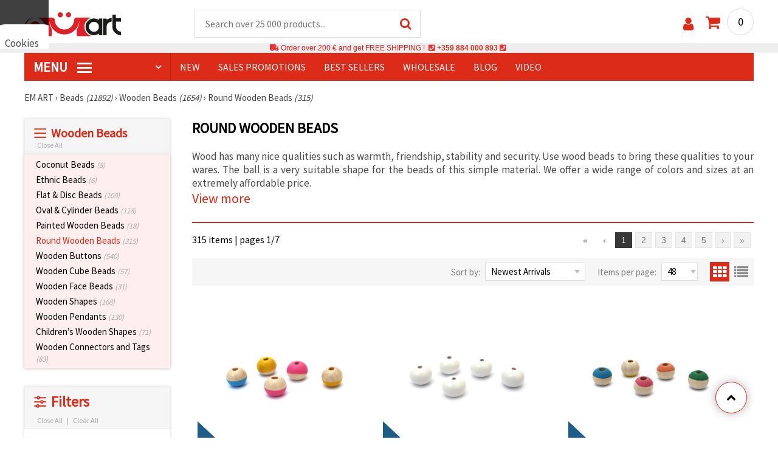

--- FILE ---
content_type: text/html; charset=UTF-8
request_url: https://www.emart.eu/round-wooden-beads
body_size: 60817
content:
<!DOCTYPE html>
<html translate="no" class="overflow-x-hidden" lang="en" xml:lang="en" xmlns="http://www.w3.org/1999/xhtml">
<head>
<!-- Google Tag Manager -->
<script>(function(w,d,s,l,i){w[l]=w[l]||[];w[l].push({'gtm.start':
new Date().getTime(),event:'gtm.js'});var f=d.getElementsByTagName(s)[0],
j=d.createElement(s),dl=l!='dataLayer'?'&l='+l:'';j.async=true;j.src=
'https://www.googletagmanager.com/gtm.js?id='+i+dl;f.parentNode.insertBefore(j,f);
})(window,document,'script','dataLayer','GTM-KSTKNM5');</script>
<!-- End Google Tag Manager -->
<meta name=“google-site-verification“ content=“CYorfNzj3UteCMKy-xcF_33zX_lg8ae3YLt9i7NV6TY“ />

<meta name="google" content="notranslate">
<link rel="preconnect" href="https://images.emart.eu/" crossorigin>
<link rel="preconnect" href="https://fonts.googleapis.com/" crossorigin>
<link rel="preconnect" href="https://use.fontawesome.com/" crossorigin>
<link rel="preconnect" href="https://cdnjs.cloudflare.com/" crossorigin>
<link rel="dns-prefetch" href="https://images.emart.eu/">
<link rel="dns-prefetch" href="https://fonts.googleapis.com/">
<link rel="dns-prefetch" href="https://use.fontawesome.com/">
<link rel="dns-prefetch" href="https://cdnjs.cloudflare.com/">
<title>Round Wooden Beads</title>
<meta name="description" content="Shop from EM ART’s wide collection of round wooden beads, ideal for jewelry making and DIY crafts! Find colored, printed, and unfinished round wooden beads in a variety of sizes at affordable prices. ⭐ Online at EM ART" />
<meta property="og:locale" content="en" />
                    <meta property="og:type" content="product.group" />
                    <meta property="og:title" content="Round Wooden Beads" />
                    <meta property="og:description" content="Shop from EM ART’s wide collection of round wooden beads, ideal for jewelry making and DIY crafts! Find colored, printed, and unfinished round wooden beads in a variety of sizes at affordable prices. ⭐ Online at EM ART" />
                    <meta property="og:url" content="https://www.emart.eu/round-wooden-beads" />
                    <meta property="og:image" content="https://images.emart.eu/picmenu/topcheta_1531234340765.jpg" />
                    <meta property="og:site_name" content="Craft Supplies | Art Materials | Jewelry Making Supplies | EM ART" />
<meta http-equiv="content-type" content="text/html; charset=UTF-8" />
<meta name="viewport" content="width=device-width, initial-scale=1.0" />
<meta name="robots" content="INDEX , FOLLOW" />
<link rel="canonical" href="https://www.emart.eu/round-wooden-beads" />
<link rel="icon" type="image/png" href='/favicon.ico' />
<link rel="apple-touch-icon" href="/favicon.ico"><link rel="alternate" hreflang='en' href="https://www.emart.eu/round-wooden-beads" />
<link rel="alternate" hreflang="bg-BG" href="https://www.emart.bg/topcheta-darveni-manista" />
<link rel="alternate" hreflang="el-GR" href="https://www.emart.gr/stroggyles-ksylines-hantres" />
<link rel="alternate" hreflang="ro-RO" href="https://www.emart.ro/margele-rotunde-din-lemn" />
<link rel="alternate" hreflang="de-AT" href="https://www.emart.at/runde-holzperlen" />
<link rel="alternate" hreflang="de-DE" href="https://www.emart.com.de/runde-holzperlen" />
<link rel="alternate" hreflang="cs-CZ" href="https://www.em-art.cz/kulate-drevene-koralky" />
<link rel="alternate" hreflang="hr-HR" href="https://www.emart.hr/okrugle-drvene-perle" />
<link rel="alternate" hreflang="hu-HU" href="https://www.emarthobby.hu/kerek-fa-gyongyok" />
<link rel="alternate" hreflang="it-IT" href="https://www.em-art.it/perline-rotonde-in-legno" />
<link rel="alternate" hreflang="pl-PL" href="https://www.e-mart.pl/okragle-drewniane-koraliki" />
<link rel="alternate" hreflang="sl-SI" href="https://www.emart.si/okrogle-lesene-perle" />
<link rel="alternate" hreflang="sk-SK" href="https://www.emart.sk/okruhle-drevene-koralky" />
<link rel="alternate" hreflang="el-CY" href="https://www.emart.cy/stroggyles-ksylines-hantres" />
<link rel="alternate" hreflang="ro-MD" href="https://www.emart.md/margele-rotunde-din-lemn" />
<link rel="alternate" hreflang="en-GB" href="https://www.emart.uk.com/round-wooden-beads" />
<link rel="alternate" hreflang="en-US" href="https://www.emart.us.com/round-wooden-beads" />
<link rel="alternate" hreflang="en-CA" href="https://www.emart.co.com/round-wooden-beads" />
<link rel="stylesheet" href="https://www.emart.eu/styles/consent_modal_styles.css?1768128512" />
<link href="https://fonts.googleapis.com/css?family=Source+Sans+Pro" rel="stylesheet">
<link rel="stylesheet" href="https://www.emart.eu/styles/menu.css?1768128512" />
<link rel="stylesheet" href="https://www.emart.eu/styles/obsht.css?1768128512" />
<link rel="stylesheet" href="https://www.emart.eu/styles/filtri.css?1768128512" />
<link rel="stylesheet" href="https://www.emart.eu/styles/lenta.css?1768128512" />
<link rel="stylesheet" href="https://www.emart.eu/styles/stokimreja.css?1768128512" />
<link rel="stylesheet" href="https://www.emart.eu/styles/pop.css?1768128512" />
<link rel="stylesheet" href="https://www.emart.eu/styles/obsht1.css?1768128512" />
<link rel="stylesheet" href= "https://use.fontawesome.com/releases/v5.0.7/css/all.css
">
<link rel="stylesheet" href="https://cdnjs.cloudflare.com/ajax/libs/font-awesome/4.7.0/css/font-awesome.min.css">
<script type="text/javascript" id="consentVariables">

        var consent_ad_storage_update = 'denied';

        var consent_analytics_storage_update = 'denied' ;

        var consent_ad_user_data_update = 'denied' ;

        var consent_ad_personalization_update = 'denied' ;

        var consent_personalization_storage_update = 'denied' ;

        var consent_functionality_storage_update = 'granted' ;

        var consent_security_storage_update = 'denied' ;

        var consent_is_updated = '1';

        </script>
<script src="https://www.emart.eu/scripts/consent_modal_script.js?1768128512" defer></script>
<script src="https://www.emart.eu/scripts/en.js?1768128512" defer></script>
<script src="https://www.emart.eu/scripts/myn.js?1768128512" defer></script>
<script src="https://www.emart.eu/scripts/lazyLoad.js?1768128512"></script>
<script>var putikal = 'https://www.emart.eu/';</script>
<!-- Facebook Pixel Code -->
<script>
  !function(f,b,e,v,n,t,s)
  {if(f.fbq)return;n=f.fbq=function(){n.callMethod?
  n.callMethod.apply(n,arguments):n.queue.push(arguments)};
  if(!f._fbq)f._fbq=n;n.push=n;n.loaded=!0;n.version='2.0';
  n.queue=[];t=b.createElement(e);t.async=!0;
  t.src=v;s=b.getElementsByTagName(e)[0];
  s.parentNode.insertBefore(t,s)}(window, document,'script',
  'https://connect.facebook.net/en_US/fbevents.js');
  fbq('init', '505454630875424');
  fbq('track', 'PageView');
</script>
<noscript><img height="1" width="1" style="display:none"
  src="https://www.facebook.com/tr?id=505454630875424&ev=PageView&noscript=1"
/></noscript>
<!-- End Facebook Pixel Code -->
<link rel='stylesheet' href='https://www.emart.eu/styles/_output.css?v=1768383202'>
</head>
<body class="max-w-screen" onload="tpmenu(); mushmorok();">
<!-- main app container -->
    <div id="consent-modeV2-modal">
        <input style="display:none;" value="https://www.emart.eu/zapis_google.php?ap=f88eab75297bcfc0a800733cb63150a9&ep=d1e30bddc3658627f9fa85af6f6eb401&" id="path_dafwefa" \>
        <div id="modal-1" class="jw-modal">
            <div class="jw-modal-body">
                <p>Cookies<p>
                <p class="consent-description">🍪 Hi, we want to offer you a few cookies. However, they are different from the ones you know-through them we are sure that you will have the coolest experience here, remembering your preferences and re-visits.</p>
                <p class="consent-description">You can agree to use all cookies by clicking “Accept all!“ Or indicate your preferences in Settings by selecting a given type of cookies and clicking the “Save“ button</p>
                <button onclick="acceptAll()" id="accept-jw" class="!px-3 !w-fit !py-2 !mt-4 !text-base">Accept all</button>
                <button onclick="openModal('modal-2')" class='!w-fit !px-2 !text-sm !py-1 !bg-inherit !text-black' id="prefferences-jw">Settings</button>
                
            </div>
        </div>
        <div id="modal-2" class="jw-modal">
            <div class="jw-modal-body">
                    <p>Settings</p>
                    <p class="consent-description">This website uses cookies to improve your experience while navigating on the website. Of these, cookies, which are categorized as necessary, are stored in your browser as they are essential for the work of the basic ...</p>
                    <div class="grid-container">
                        <div class="grid-item">
                            <label class="switchConsent">
                                <input class="ConsentInput" type="checkbox" checked disabled>
                                <span class="sliderConsent round"></span>
                            </label>
                        </div>
                        <div class="grid-item grid-item-name">
                            <div class="jw-modal-flexbox-container">
                                <div class="jw-modal-flexbox-name">
                                    <p>Required</p>
                                </div>
                                <!-- <div class="jw-modal-flexbox-description">
                                    <p >These cookies are necessary for the functioning of the website and cannot be excluded in our systems. Here are cookies to navigate the website, keep the completed information when passing between different steps, as well as when logging in or registration. You can set up your browser to block or warn you about these cookies, but in that case some parts of the site may not work.</p>
                                </div> -->
                            </div>  
                        </div>
                        <div class="grid-item">
                            <label class="switchConsent">
                                <input class="ConsentInput" type="checkbox" id="switchMarketing" 2> 
                                <span class="sliderConsent round"></span>
                            </label> <!--onClick="change state"-->
                        </div>
                        <div class="grid-item grid-item-name">
                            <div class="jw-modal-flexbox-container">
                                <div class="jw-modal-flexbox-name">
                                    <p>Marketing</p>
                                </div>
                                <!-- <div class="jw-modal-flexbox-description">
                                    <p >Advertising cookies are used to provide you with appropriate ads and marketing campaigns, tracking your internet activity.</p>
                                </div> -->
                            </div>
                        </div>
                        <div class="grid-item">
                            <label class="switchConsent">
                                <input class="ConsentInput" type="checkbox" id="switchAnalytics" 2>
                                <span class="sliderConsent round"></span>
                            </label> <!--onClick="change state"-->
                        </div>
                        <div class="grid-item grid-item-name">
                            <div class="jw-modal-flexbox-container">
                                <div class="jw-modal-flexbox-name">
                                    <p>Analytical</p>
                                </div>
                                <!-- <div class="jw-modal-flexbox-description">
                                    <p >These cookies are used to understand how you interact with our website. They help us collect information about indicators such as number of visitors, a degree of dropping out, a source of traffic and more.</p>
                                </div> -->
                            </div>
                        </div>
                        <div class="grid-item">
                            <label class="switchConsent">
                                <input class="ConsentInput" type="checkbox" id="switchFuntionality" 2>
                                <span class="sliderConsent round"></span>
                            </label> <!--onClick="change state"-->
                        </div>
                        <div class="grid-item grid-item-name">
                            <div class="jw-modal-flexbox-container">
                                <div class="jw-modal-flexbox-name">
                                    <p>Functional</p>
                                </div>
                                <!-- <div class="jw-modal-flexbox-description">
                                    <p>This category of cookies is used to facilitate the user when using the website and considers to the individual preferences of the user. Functionality cookies include cookies to recognize a device, keep preferences about font size, and more.</p>
                                </div> -->
                            </div>  
                        </div>
                        <div class="grid-item">
                            <label class="switchConsent">
                                <input class="ConsentInput" type="checkbox" id="switchOthers" 2>
                                <span class="sliderConsent round"></span>
                            </label> <!--onClick="change state"-->
                        </div>
                        <div class="grid-item grid-item-name">
                            <div class="jw-modal-flexbox-container">
                                <div class="jw-modal-flexbox-name">
                                    <p>Other</p>
                                </div>
                                <!-- <div class="jw-modal-flexbox-description">
                                    <p >Other non -categorized cookies are those that are analyzed and have not yet been classified in any of these categories.</p>
                                </div> -->
                            </div>  
                        </div>
                    </div>
                <button onclick="acceptAll()" id="accept-jw" class="!px-3 !w-fit !py-2 !mt-4 !text-base">Accept all</button> 
                <button onclick="acceptGranularConsent()" class='!w-fit !px-2 !text-sm !py-1 !bg-inherit !text-black' id="prefferences-jw">Save</button> 
            </div>
         </div>
    </div>
<!-- Google Tag Manager (noscript) -->
<noscript><iframe src="https://www.googletagmanager.com/ns.html?id=GTM-KSTKNM5"
height="0" width="0" style="display:none;visibility:hidden"></iframe></noscript>
<!-- End Google Tag Manager (noscript) -->
<div class="sticky top-0 z-[9999999] bg-white w-full">
<header class="header1" id="BotUp">
<div class="bolo">
<div id="malkalupa" class="responsive-search">
<div class="popupfoot">
<a class="close" onclick="document.getElementById('malkalupa').style.display='none';"><i class="fa fa-times"></i></a>
</div>
<form class="search-form" onSubmit="return false">
<div class="search-wrap clearfloat">
<input type="text" id="searchf2" class="search-input" autocomplete="off" placeholder="Search over 25 000 products..." onkeyup="tresnate('https://www.emart.eu/tres/tres.php','koko','searchf2','trrss1',event);" />
<span class="search-bar"></span>
<a id="trrss1" onclick="tarsi('searchf2');" class="search-submit"><i class="fa fa-search"></i></a>
<div class="fluid-menu fluid-menu-products">
<div id="koko">
</div>
</div>
</div>
</form>
</div>
</div>
<div class="wrapper clearfloat">
<div class="responsive-menu-btn" id="showLeftPush" onclick="respvij();"><span class="icon-navicon"></span></div>
<div class="komp-menu-btn skrit" id="mmmenu"></div>
<div class="logo">
<a href="https://www.emart.eu/">
<strong>EM ART emart.eu</strong>
<img width=160 height=40 src="https://images.emart.eu/cite/logo.png" alt="EM ART emart.eu" />
</a>
</div>
<script type="application/ld+json">
{
    "@context": "http://schema.org",
    "@type": "WebSite",
    "url": "https://www.emart.eu",
    "name": "EM ART emart.eu",
    "description": "Dicover Hobby and Art Materials ✔️Beads✔️Jewelry Supplies✔️over 25,000 items⭐EMART.eu⭐ ✈ Free shipping over 200 EURO",
    "image": "https://images.emart.eu/cite/logo.png",
    "inLanguage": "en",
    "copyrightYear": "2004",
    "sameAs": [
        "https://www.youtube.com/@emarteu8197",
        "https://www.facebook.com/emart.eu"
    ],
    "potentialAction": {
        "@type": "SearchAction",
        "target": "https://www.emart.eu/search-{query}"
    },
    "author": {
        "@context": "https://schema.org",
        "@type": [
            "Organization",
            "Place",
            "OnlineStore",
            "LocalBusiness"
        ],
        "name": "EM ART",
        "description": "Dicover Hobby and Art Materials ✔️Beads✔️Jewelry Supplies✔️over 25,000 items⭐EMART.eu⭐ ✈ Free shipping over 200 EURO",
        "logo": "https://images.emart.eu/cite/logo.png",
        "image": "https://images.emart.eu/cite/logo.png",
        "url": "https://www.emart.eu",
        "sameAs": [
            "https://www.youtube.com/@emarteu8197",
            "https://www.facebook.com/emart.eu"
        ],
        "legalName": "MARTBG LTD",
        "alternateName": "МАРТБГ ЕООД",
        "foundingDate": "2004-08-01",
        "vatId": "BG200172226",
        "taxId": "200172226",
        "telephone": "+359884000893",
        "email": "info@emart.company",
        "numberOfEmployees": {
            "@type": "QuantitativeValue",
            "minValue": "50",
            "maxValue": "100"
        },
        "address": {
            "@type": "PostalAddress",
            "streetAddress": "Slaveikov,  Iliia Zurkov 5 str.",
            "addressLocality": "Burgas",
            "postalCode": "8000",
            "addressRegion": "Burgas",
            "addressCountry": "BG"
        },
        "contactPoint": {
            "@type": "ContactPoint",
            "telephone": "+359884000893",
            "email": "info@emart.company"
        },
        "geo": {
            "@type": "GeoCoordinates",
            "latitude": "42.5228213",
            "longitude": "27.4369574"
        },
        "hasMerchantReturnPolicy": {
            "@type": "MerchantReturnPolicy",
            "merchantReturnLink": "https://www.emart.eu/information/orders-and-shipping"
        },
        "aggregateRating": {
            "@type": "AggregateRating",
            "ratingValue": "4.6",
            "bestRating": "5",
            "worstRating": "1",
            "ratingCount": 2500,
            "reviewCount": 2100
        }
    },
    "publisher": {
        "@context": "https://schema.org",
        "@type": [
            "Organization",
            "Place",
            "OnlineStore",
            "LocalBusiness"
        ],
        "name": "EM ART",
        "description": "Dicover Hobby and Art Materials ✔️Beads✔️Jewelry Supplies✔️over 25,000 items⭐EMART.eu⭐ ✈ Free shipping over 200 EURO",
        "logo": "https://images.emart.eu/cite/logo.png",
        "image": "https://images.emart.eu/cite/logo.png",
        "url": "https://www.emart.eu",
        "sameAs": [
            "https://www.youtube.com/@emarteu8197",
            "https://www.facebook.com/emart.eu"
        ],
        "legalName": "MARTBG LTD",
        "alternateName": "МАРТБГ ЕООД",
        "foundingDate": "2004-08-01",
        "vatId": "BG200172226",
        "taxId": "200172226",
        "telephone": "+359884000893",
        "email": "info@emart.company",
        "numberOfEmployees": {
            "@type": "QuantitativeValue",
            "minValue": "50",
            "maxValue": "100"
        },
        "address": {
            "@type": "PostalAddress",
            "streetAddress": "Slaveikov,  Iliia Zurkov 5 str.",
            "addressLocality": "Burgas",
            "postalCode": "8000",
            "addressRegion": "Burgas",
            "addressCountry": "BG"
        },
        "contactPoint": {
            "@type": "ContactPoint",
            "telephone": "+359884000893",
            "email": "info@emart.company"
        },
        "geo": {
            "@type": "GeoCoordinates",
            "latitude": "42.5228213",
            "longitude": "27.4369574"
        },
        "hasMerchantReturnPolicy": {
            "@type": "MerchantReturnPolicy",
            "merchantReturnLink": "https://www.emart.eu/information/orders-and-shipping"
        },
        "aggregateRating": {
            "@type": "AggregateRating",
            "ratingValue": "4.6",
            "bestRating": "5",
            "worstRating": "1",
            "ratingCount": 2500,
            "reviewCount": 2100
        }
    },
    "copyrightHolder": {
        "@context": "https://schema.org",
        "@type": [
            "Organization",
            "Place",
            "OnlineStore",
            "LocalBusiness"
        ],
        "name": "EM ART",
        "description": "Dicover Hobby and Art Materials ✔️Beads✔️Jewelry Supplies✔️over 25,000 items⭐EMART.eu⭐ ✈ Free shipping over 200 EURO",
        "logo": "https://images.emart.eu/cite/logo.png",
        "image": "https://images.emart.eu/cite/logo.png",
        "url": "https://www.emart.eu",
        "sameAs": [
            "https://www.youtube.com/@emarteu8197",
            "https://www.facebook.com/emart.eu"
        ],
        "legalName": "MARTBG LTD",
        "alternateName": "МАРТБГ ЕООД",
        "foundingDate": "2004-08-01",
        "vatId": "BG200172226",
        "taxId": "200172226",
        "telephone": "+359884000893",
        "email": "info@emart.company",
        "numberOfEmployees": {
            "@type": "QuantitativeValue",
            "minValue": "50",
            "maxValue": "100"
        },
        "address": {
            "@type": "PostalAddress",
            "streetAddress": "Slaveikov,  Iliia Zurkov 5 str.",
            "addressLocality": "Burgas",
            "postalCode": "8000",
            "addressRegion": "Burgas",
            "addressCountry": "BG"
        },
        "contactPoint": {
            "@type": "ContactPoint",
            "telephone": "+359884000893",
            "email": "info@emart.company"
        },
        "geo": {
            "@type": "GeoCoordinates",
            "latitude": "42.5228213",
            "longitude": "27.4369574"
        },
        "hasMerchantReturnPolicy": {
            "@type": "MerchantReturnPolicy",
            "merchantReturnLink": "https://www.emart.eu/information/orders-and-shipping"
        },
        "aggregateRating": {
            "@type": "AggregateRating",
            "ratingValue": "4.6",
            "bestRating": "5",
            "worstRating": "1",
            "ratingCount": 2500,
            "reviewCount": 2100
        }
    }
}
</script>
<div>
<link href="https://www.emart.eu/"/>
<form action="https://www.emart.eu/search" method="get" class="search-form" onSubmit="return false">
<div class="search-wrap clearfloat">
<input type="text" name="query" id="searchf1" autocomplete="off" class="search-input" placeholder="Search over 25 000 products..." onkeyup="tresnate('https://www.emart.eu/tres/tres.php','koku','searchf1','trrss2',event);" />
<span class="search-bar"></span>
<a id="trrss2" onclick="tarsi('searchf1');" class="search-submit"><i class="fa fa-search"></i></a>
<div class="fluid-menu fluid-menu-products">
<div id="koku" class="skrit">
</div>
</div>
</div>
</form>
</div>
<div class="header-right clearfloat">
<div class="search-icon" onclick="document.getElementById('malkalupa').style.display='block';"><i class="fa fa-search"></i></div>
<div class="login">
<a href="https://www.emart.eu/signin" title="Sign in"><i class="fa fa-user"></i></a>
</div>
<div class="cart">
<a><span id="vkosha">0</span></a>
</div>
</div>
</div>
</header>
</div>
<p class="bannerText2"><i class="fas fa-truck"></i> Order over&nbsp;200 €&nbsp;and get FREE SHIPPING ! &nbsp;<i class="fas fa-phone-square"></i>&nbsp;<a class="tel" href="tel:+359 884 000 893">+359 884 000 893</a>&nbsp;<i class="fas fa-phone-square"></i>&nbsp;<a class="tel" href="tel:"></a><br><span style="font-size: 14px;color: black;font-weight: bold;"></span> </p>
<div class="wrapper clearfloat">
<div class="menu-wrap">
<nav id="kmpmenu" class="menu clearfloat">
<ul>
<li><a id="kategorii-buton" href="https://www.emart.eu/categories-products">MENU <span class="menu-icon"></span></a>
<div id="glavnomenu" class="category-menu">
<ul>
<li><a href="https://www.emart.eu/beads" onmouseover="vismenu('1');" class="category-menu-current"><img src="https://images.emart.eu/menutam/49.png" alt="Beads" width="20rem" />&nbsp;&nbsp;Beads <em>(11892)</em></a>
<div id="podmenu1" class="right-submenu">
<div class="cat-name"><a href="https://www.emart.eu/beads">Beads <em>(11892)</em></a></div>
<div class="cat-lists clearfloat">
<div class="sub-one">
<ul>
<li class="sub-one-title" onmouseover="document.getElementById('menusni1').src='https://images.emart.eu/picmenu/plastmasovi_1531123667593.jpg'; document.getElementById('menusni1').alt='Acrylic Beads';"><a href="https://www.emart.eu/plastic-acrylic-beads" title="Plastic acrylic beads">Acrylic Beads <em>(4527)</em></a></li>
<li onmouseover="document.getElementById('menusni1').src='https://images.emart.eu/picmenu/kopcheta_1530199105345.jpg'; document.getElementById('menusni1').alt='Plastic Buttons for Decoration';"><a href="https://www.emart.eu/acrylic-buttons">Acrylic Buttons <em>(167)</em></a></li>
<li onmouseover="document.getElementById('menusni1').src='https://images.emart.eu/picmenu/antik_1531123804136.jpg'; document.getElementById('menusni1').alt='Wood Imitation Acrylic Beads';"><a href="https://www.emart.eu/antique-beads">Antique Beads <em>(323)</em></a></li>
<li onmouseover="document.getElementById('menusni1').src='https://images.emart.eu/picmenu/ccb_1523443246184.jpg'; document.getElementById('menusni1').alt='CCB Beads, Connectors and Pendants';"><a href="https://www.emart.eu/ccb-plastic-beads">CCB Beads <em>(581)</em></a></li>
<li onmouseover="document.getElementById('menusni1').src='https://images.emart.eu/picmenu/s-pokritie_1530886429185.jpg'; document.getElementById('menusni1').alt='Coated Acrylic Beads';"><a href="https://www.emart.eu/coated-acrylic-beads">Coated Beads <em>(175)</em></a></li>
<li onmouseover="document.getElementById('menusni1').src='https://images.emart.eu/picmenu/platni_1530540591468.jpg'; document.getElementById('menusni1').alt='Opaque Acrylic Beads';"><a href="https://www.emart.eu/opaque-acrylic-beads">Opaque Beads <em>(732)</em></a></li>
<li onmouseover="document.getElementById('menusni1').src='https://images.emart.eu/picmenu/sinjo-oko_1523443075123.jpg'; document.getElementById('menusni1').alt='Evil eye plastic beads';"><a href="https://www.emart.eu/evil-eye-plastic-beads">Evil Eye Beads <em>(31)</em></a></li>
<li onmouseover="document.getElementById('menusni1').src='https://images.emart.eu/picmenu/imitacija-perla_1531123949332.jpg'; document.getElementById('menusni1').alt='Plastic Imitation Pearl Beads';"><a href="https://www.emart.eu/faux-pearl-beads">Faux Pearl Beads <em>(189)</em></a></li>
<li onmouseover="document.getElementById('menusni1').src='https://images.emart.eu/picmenu/imitacija_1530197409205.jpg'; document.getElementById('menusni1').alt='Gemstone and Crystal Imitation Beads';"><a href="https://www.emart.eu/imitation-beads">Imitation Beads <em>(113)</em></a></li>
<li onmouseover="document.getElementById('menusni1').src='https://images.emart.eu/picmenu/metalizirani_1531122655768.png'; document.getElementById('menusni1').alt='Metalized Plastic Beads for Jewelry Making';"><a href="https://www.emart.eu/metalized-imitation-beads">Metal Imitation Beads <em>(345)</em></a></li>
<li onmouseover="document.getElementById('menusni1').src='https://images.emart.eu/picmenu/risuvani_1523443060799.jpg'; document.getElementById('menusni1').alt='Painted Acrylic Beads';"><a href="https://www.emart.eu/painted-plastic-beads">Painted Beads <em>(219)</em></a></li>
<li onmouseover="document.getElementById('menusni1').src='https://images.emart.eu/picmenu/svyrzvashi_elementi_1582632617523.jpg'; document.getElementById('menusni1').alt='Plastic Connectors & Links';"><a href="https://www.emart.eu/linking-elements-beads" title="Plastic beads, fasteners">Connectors <em>(120)</em></a></li>
<li onmouseover="document.getElementById('menusni1').src='https://images.emart.eu/picmenu/rezinovi_1523443285782.jpg'; document.getElementById('menusni1').alt='Resin Beads ';"><a href="https://www.emart.eu/resin-beads" title="Resin Beads">Resin Beads <em>(256)</em></a></li>
<li onmouseover="document.getElementById('menusni1').src='https://images.emart.eu/picmenu/prozrachni_1531124132503.jpg'; document.getElementById('menusni1').alt='Transparent Acrylic Beads and Crystal Imitations';"><a href="https://www.emart.eu/transparent-acrylic-beads">Transparent Beads <em>(457)</em></a></li>
<li onmouseover="document.getElementById('menusni1').src='https://images.emart.eu/picmenu/dvucvetni_1531122763825.png'; document.getElementById('menusni1').alt='Two Colored Acrylic Beads';"><a href="https://www.emart.eu/two-colored-beads">Two Colored Beads <em>(416)</em></a></li>
<li onmouseover="document.getElementById('menusni1').src='https://images.emart.eu/picmenu/s-bjala-osnova_1523443265106.jpg'; document.getElementById('menusni1').alt='White Core Acrylic Beads';"><a href="https://www.emart.eu/white-core-beads">White Core Beads <em>(79)</em></a></li>
<li onmouseover="document.getElementById('menusni1').src='https://images.emart.eu/picmenu/srebrista-nishka_1530545544388.jpg'; document.getElementById('menusni1').alt='Acrylic Beads with Silver Accents';"><a href="https://www.emart.eu/drawbench-beads">Acrylic Beads with Silver Accents <em>(134)</em></a></li>
</ul>
</div>
<div class="sub-one">
<ul>
<li class="sub-one-title">&nbsp;</li>
<li onmouseover="document.getElementById('menusni1').src='https://images.emart.eu/picmenu/martbg_765150_1724064964897.jpg'; document.getElementById('menusni1').alt='Pendants';"><a href="https://www.emart.eu/plastic-pendants">Pendants <em>(190)</em></a></li>
</ul>
</div>
<div class="sub-one">
<ul>
<li class="sub-one-title" onmouseover="document.getElementById('menusni1').src='https://images.emart.eu/picmenu/darveni_1530890890606.jpg'; document.getElementById('menusni1').alt='Wooden Beads, Shapes & Pendants';"><a href="https://www.emart.eu/wooden-beads" class="sub-one-current">Wooden Beads <em>(1654)</em></a></li>
<li onmouseover="document.getElementById('menusni1').src='https://images.emart.eu/picmenu/kokos_1531230778530.jpg'; document.getElementById('menusni1').alt='Natural Coconut Beads';"><a href="https://www.emart.eu/coconut-beads">Coconut Beads <em>(8)</em></a></li>
<li onmouseover="document.getElementById('menusni1').src='https://images.emart.eu/picmenu/miniatjurki_1531228718882.jpg'; document.getElementById('menusni1').alt='Ethnic Beads Handmade Hand-Painted';"><a href="https://www.emart.eu/ethnic-beads">Ethnic Beads <em>(6)</em></a></li>
<li onmouseover="document.getElementById('menusni1').src='https://images.emart.eu/picmenu/diskove-shaibi_153122796454.jpg'; document.getElementById('menusni1').alt='Flat Disc and Washer Beads for DIY Projects';"><a href="https://www.emart.eu/flat-disc-beads">Flat & Disc Beads <em>(109)</em></a></li>
<li onmouseover="document.getElementById('menusni1').src='https://images.emart.eu/picmenu/ofali-cilindri_1531233301856.jpg'; document.getElementById('menusni1').alt='Oval and Cylinder Wooden Beads';"><a href="https://www.emart.eu/oval-cylinder-beads">Oval & Cylinder Beads <em>(118)</em></a></li>
<li onmouseover="document.getElementById('menusni1').src='https://images.emart.eu/picmenu/risuvani-500x500_1531229985344.jpg'; document.getElementById('menusni1').alt='Painted and Printed Wooden Beads';"><a href="https://www.emart.eu/painted-wooden-beads">Painted Wooden Beads <em>(18)</em></a></li>
<li onmouseover="document.getElementById('menusni1').src='https://images.emart.eu/picmenu/topcheta_1531234340765.jpg'; document.getElementById('menusni1').alt='Round Wooden Beads';"><a href="https://www.emart.eu/round-wooden-beads" class="sub-one-current">Round Wooden Beads <em>(315)</em></a></li>
<li onmouseover="document.getElementById('menusni1').src='https://images.emart.eu/picmenu/kopcheta_1531231600386.jpg'; document.getElementById('menusni1').alt='Wooden Buttons';"><a href="https://www.emart.eu/wooden-buttons">Wooden Buttons <em>(540)</em></a></li>
<li onmouseover="document.getElementById('menusni1').src='https://images.emart.eu/picmenu/kubcheta_153123240688.jpg'; document.getElementById('menusni1').alt='Wooden Cube Beads for Jewelry Making';"><a href="https://www.emart.eu/wooden-cube-beads">Wooden Cube Beads <em>(57)</em></a></li>
<li onmouseover="document.getElementById('menusni1').src='https://images.emart.eu/picmenu/glavichki_1531234953705.jpg'; document.getElementById('menusni1').alt='Wooden Head Beads and Smiley Face Doll Beads';"><a href="https://www.emart.eu/wooden-face-beads">Wooden Face Beads <em>(31)</em></a></li>
<li onmouseover="document.getElementById('menusni1').src='https://images.emart.eu/picmenu/figurki_1531235896849.jpg'; document.getElementById('menusni1').alt='Wooden Beads & Shapes';"><a href="https://www.emart.eu/wood-beads">Wooden Shapes <em>(168)</em></a></li>
<li onmouseover="document.getElementById('menusni1').src='https://images.emart.eu/picmenu/darveni-visulki_1531297667696.jpg'; document.getElementById('menusni1').alt='Wooden Pendants';"><a href="https://www.emart.eu/wooden-pendants">Wooden Pendants <em>(130)</em></a></li>
<li onmouseover="document.getElementById('menusni1').src='https://images.emart.eu/picmenu/detski-figurki_1531123463547.jpg'; document.getElementById('menusni1').alt='Colorful Wooden Shapes and Beads for Kids';"><a href="https://www.emart.eu/wooden-shapes-beads">Children’s Wooden Shapes <em>(71)</em></a></li>
<li onmouseover="document.getElementById('menusni1').src='https://images.emart.eu/picmenu/plochki-s-nadpis_1531236546576.jpg'; document.getElementById('menusni1').alt='Wooden Connectors, Tags and Unfinished Labels';"><a href="https://www.emart.eu/letter-tiles-beads">Wooden Connectors and Tags <em>(83)</em></a></li>
</ul>
</div>
<div class="sub-one">
<ul>
<li class="sub-one-title" onmouseover="document.getElementById('menusni1').src='https://images.emart.eu/picmenu/metalni-manista_1531402519182.jpg'; document.getElementById('menusni1').alt='Metal Beads, Charms & Pendants for Jewellery Making';"><a href="https://www.emart.eu/metal-beads-elements">Metal Beads, Charms & Pendants <em>(2531)</em></a></li>
<li onmouseover="document.getElementById('menusni1').src='https://images.emart.eu/picmenu/zvancheta-i-kambanki_1531307693417.jpg'; document.getElementById('menusni1').alt='Small Metal Bells for Decoration';"><a href="https://www.emart.eu/metal-bells-beads">Bells <em>(78)</em></a></li>
<li onmouseover="document.getElementById('menusni1').src='https://images.emart.eu/picmenu/metalni-visulki_1531306502676.jpg'; document.getElementById('menusni1').alt='Metal Pendants for DIY Jewelry';"><a href="https://www.emart.eu/metal-pendants">Metal Pendants <em>(673)</em></a></li>
<li onmouseover="document.getElementById('menusni1').src='https://images.emart.eu/picmenu/visulki_cvetni_1582632659960.jpg'; document.getElementById('menusni1').alt='Enameled Metal Pendants';"><a href="https://www.emart.eu/colored-pendants-beads">Colored Pendants <em>(56)</em></a></li>
<li onmouseover="document.getElementById('menusni1').src='https://images.emart.eu/picmenu/visulka-s-kristali_1531306978294.jpg'; document.getElementById('menusni1').alt='Metal Pendants with Crystals';"><a href="https://www.emart.eu/metal-pendants-crystals">Pendants with Crystals <em>(102)</em></a></li>
<li onmouseover="document.getElementById('menusni1').src='https://images.emart.eu/picmenu/razdeliteli_1531322689149.jpg'; document.getElementById('menusni1').alt='Spacer Beads for Jewellery Making';"><a href="https://www.emart.eu/spacer-beads">Spacer Beads <em>(28)</em></a></li>
<li onmouseover="document.getElementById('menusni1').src='https://images.emart.eu/picmenu/razdeliteli-s-kristali_1531382926471.jpg'; document.getElementById('menusni1').alt='Metal Spacers with Crystals';"><a href="https://www.emart.eu/spacer-crystal-beads" title="Spacer Crystal Beads">Spacers with Crystals <em>(143)</em></a></li>
<li onmouseover="document.getElementById('menusni1').src='https://images.emart.eu/picmenu/manista_stomana_1572599722936.jpg'; document.getElementById('menusni1').alt='Steel Beads for Handmade Jewelry';"><a href="https://www.emart.eu/steel-beads">Steel Beads <em>(127)</em></a></li>
<li onmouseover="document.getElementById('menusni1').src='https://images.emart.eu/picmenu/manista-za-nanizane_1531315312348.png'; document.getElementById('menusni1').alt='Metal Beads for Jewelry Making';"><a href="https://www.emart.eu/metal-beads-for-jewelry-making">Metal Beads <em>(299)</em></a></li>
<li onmouseover="document.getElementById('menusni1').src='https://images.emart.eu/picmenu/manista-s-halka_1531316026350.jpg'; document.getElementById('menusni1').alt='Metal Beads with Loops for Jewelry Making';"><a href="https://www.emart.eu/metal-loop-beads">Metal Loop Beads <em>(13)</em></a></li>
<li onmouseover="document.getElementById('menusni1').src='https://images.emart.eu/picmenu/s-kristal-za-nizane_153138391965.jpg'; document.getElementById('menusni1').alt='Metal Beads with Crystals';"><a href="https://www.emart.eu/metal-beads-crystals" title="Metal Beads with Crystals">Metal Beads with Crystals <em>(55)</em></a></li>
<li onmouseover="document.getElementById('menusni1').src='https://images.emart.eu/picmenu/sv_elementi_cvetni_1582632688823.jpg'; document.getElementById('menusni1').alt='Enameled Metal Connectors and Links';"><a href="https://www.emart.eu/colored-metal-fasteners">Colored Connectors <em>(237)</em></a></li>
<li onmouseover="document.getElementById('menusni1').src='https://images.emart.eu/picmenu/svarzvashti-elementi_1531392222383.jpg'; document.getElementById('menusni1').alt='Metal Links & Connectors for Jewelry Making';"><a href="https://www.emart.eu/metal-links-connectors">Metal Links & Connectors <em>(318)</em></a></li>
<li onmouseover="document.getElementById('menusni1').src='https://images.emart.eu/picmenu/svarzvashti-za-obeci-i-gerdani_1531392941648.jpg'; document.getElementById('menusni1').alt='Metal Connectors for Necklaces and Earrings';"><a href="https://www.emart.eu/metal-connectors">Metal Connectors <em>(56)</em></a></li>
<li onmouseover="document.getElementById('menusni1').src='https://images.emart.eu/picmenu/svarzvashti-s-kristali_1531396153468.jpg'; document.getElementById('menusni1').alt='Metal Connectors & Links with Crystals';"><a href="https://www.emart.eu/jewelry-connectors-crystals">Connectors with Crystals <em>(268)</em></a></li>
<li onmouseover="document.getElementById('menusni1').src='https://images.emart.eu/picmenu/figurki-za-nanizvane_1531396503683.jpg'; document.getElementById('menusni1').alt='Metal Slider Beads for DIY Jewelry Creators';"><a href="https://www.emart.eu/metal-shapes-beads">Slider Beads <em>(78)</em></a></li>
</ul>
</div>
<div class="sub-one">
<ul>
<li class="sub-one-title" onmouseover="document.getElementById('menusni1').src='https://images.emart.eu/picmenu/manista-stakleni_1531483968591.jpg'; document.getElementById('menusni1').alt='Glass Beads for Jewelry and Crafts';"><a href="https://www.emart.eu/glass-beads" title="Faceted Crystals Czech Lampword Murano Crackle Vintage ">Glass Beads <em>(2326)</em></a></li>
<li onmouseover="document.getElementById('menusni1').src='https://images.emart.eu/picmenu/sitni-manista-2-4-mm_1531480929110.jpg'; document.getElementById('menusni1').alt='Glass Seed Beads 2-4 mm';"><a href="https://www.emart.eu/glass-seed-beads">Glass Seed Beads <em>(1112)</em></a></li>
<li onmouseover="document.getElementById('menusni1').src='https://images.emart.eu/picmenu/kristalni-nanizi_1531405105372.jpg'; document.getElementById('menusni1').alt='Faceted Glass Crystal Beads Strands';"><a href="https://www.emart.eu/faceted-glass-crystal-strings">Faceted Crystal Strings <em>(315)</em></a></li>
<li onmouseover="document.getElementById('menusni1').src='https://images.emart.eu/picmenu/matirani-i-gumirani_1531405744123.jpg'; document.getElementById('menusni1').alt='Matte and rubberized glass beads and pearls';"><a href="https://www.emart.eu/frosted-rubber-beads">Frosted & Rubber Beads <em>(29)</em></a></li>
<li onmouseover="document.getElementById('menusni1').src='https://images.emart.eu/picmenu/stakleni-nanizi_1531479213242.jpg'; document.getElementById('menusni1').alt='Glass Beads Strands for DIY jewelry';"><a href="https://www.emart.eu/glass-beads-strands">Glass Beads Strands <em>(291)</em></a></li>
<li onmouseover="document.getElementById('menusni1').src='https://images.emart.eu/picmenu/chips-staklo_1531482558943.jpg'; document.getElementById('menusni1').alt='Glass Chip Beads Strands for Jewelry Making';"><a href="https://www.emart.eu/glass-chip-beads">Glass Chip Beads <em>(26)</em></a></li>
<li onmouseover="document.getElementById('menusni1').src='https://images.emart.eu/picmenu/stakleni-kristali_153140470212.jpg'; document.getElementById('menusni1').alt='Glass Crystal Beads for DIY jewelry';"><a href="https://www.emart.eu/glass-crystal-beads">Glass Crystal Beads <em>(44)</em></a></li>
<li onmouseover="document.getElementById('menusni1').src='https://images.emart.eu/picmenu/nanizi-imitacija-perli_1531481582226.jpg'; document.getElementById('menusni1').alt='Glass Pearl Beads Strands for Jewelry Making';"><a href="https://www.emart.eu/glass-pearl-beads">Glass Pearl Beads <em>(163)</em></a></li>
<li onmouseover="document.getElementById('menusni1').src='https://images.emart.eu/picmenu/stakleni-visulki_1531404534252.jpg'; document.getElementById('menusni1').alt='Glass Pendants for DIY Projects';"><a href="https://www.emart.eu/glass-pendants">Glass Pendants <em>(63)</em></a></li>
<li onmouseover="document.getElementById('menusni1').src='https://images.emart.eu/picmenu/stakleni-trabichki_1531480944399.jpg'; document.getElementById('menusni1').alt='Glass Tube Beads for Jewelry Making ';"><a href="https://www.emart.eu/glass-tube-beads">Glass Tube Beads <em>(53)</em></a></li>
<li onmouseover="document.getElementById('menusni1').src='https://images.emart.eu/picmenu/stakleni-manista_1531406844543.jpg'; document.getElementById('menusni1').alt='Lampwork Glass Beads for DIY jewelry';"><a href="https://www.emart.eu/lampwork-beads-glass">Lampwork Beads <em>(56)</em></a></li>
<li onmouseover="document.getElementById('menusni1').src='https://images.emart.eu/picmenu/murano-i-koteshko-oko_1531473836606.jpg'; document.getElementById('menusni1').alt='Murano Beads, Millefiori, Cat’s Eye, Blue Eye';"><a href="https://www.emart.eu/millefiori-murano-evils-eye-glass-beads">Millefiori Murano Evils Eye <em>(53)</em></a></li>
<li onmouseover="document.getElementById('menusni1').src='https://images.emart.eu/picmenu/risuvani-i-napraskani_1531482447656.jpg'; document.getElementById('menusni1').alt='Spray Painted Glass Beads';"><a href="https://www.emart.eu/spray-painted-glass-beads">Spray Painted Glass Beads <em>(32)</em></a></li>
<li onmouseover="document.getElementById('menusni1').src='https://images.emart.eu/picmenu/dekorativni_1531404715604.jpg'; document.getElementById('menusni1').alt='Glass Microbeads for Decorative Projects';"><a href="https://www.emart.eu/tiny-glass-beads">Microbeads <em>(89)</em></a></li>
</ul>
</div>
<div class="sub-one">
<ul>
<li class="sub-one-title" onmouseover="document.getElementById('menusni1').src='https://images.emart.eu/picmenu/drugi-manista_1531493478830.jpg'; document.getElementById('menusni1').alt='Decorative Beads and Jewelry Making Supplies';"><a href="https://www.emart.eu/mixed-beads">Decorative Beads <em>(854)</em></a></li>
<li onmouseover="document.getElementById('menusni1').src='https://images.emart.eu/picmenu/visulki_1715666543218.smola_1715666543218.jpg'; document.getElementById('menusni1').alt='Epoxy Resin Jewelry';"><a href="https://www.emart.eu/epoxy-resin-jewelry">Epoxy resin jewelry <em>(7)</em></a></li>
<li onmouseover="document.getElementById('menusni1').src='https://images.emart.eu/picmenu/plastmasovi-kaboshoni_1531492487233.jpg'; document.getElementById('menusni1').alt='Acrylic Cabochons';"><a href="https://www.emart.eu/acrylic-cabochons">Acrylic Cabochons <em>(63)</em></a></li>
<li onmouseover="document.getElementById('menusni1').src='https://images.emart.eu/picmenu/art-manista_1531489397981.jpg'; document.getElementById('menusni1').alt='Art Beads for Pandora-Style Bracelets';"><a href="https://www.emart.eu/art-beads" title="Art beads">Art Beads <em>(213)</em></a></li>
<li onmouseover="document.getElementById('menusni1').src='https://images.emart.eu/picmenu/manista-s-tekstil_1531490130250.jpg'; document.getElementById('menusni1').alt='Fabric Beads for DIY Projects';"><a href="https://www.emart.eu/fabric-beads">Fabric Beads <em>(33)</em></a></li>
<li onmouseover="document.getElementById('menusni1').src='https://images.emart.eu/picmenu/manista-ot-estestvena-kozha_1531489786407.jpg'; document.getElementById('menusni1').alt='Natural and Faux Leather Beads';"><a href="https://www.emart.eu/leather-beads">Leather Beads <em>(7)</em></a></li>
<li onmouseover="document.getElementById('menusni1').src='https://images.emart.eu/picmenu/modelin-fimo_1531489673187.jpg'; document.getElementById('menusni1').alt='Polymer Clay Beads';"><a href="https://www.emart.eu/polymer-clay-beads">Polymer Clay Beads <em>(226)</em></a></li>
<li onmouseover="document.getElementById('menusni1').src='https://images.emart.eu/picmenu/porcelan_1531492716314.jpg'; document.getElementById('menusni1').alt='Porcelain Beads';"><a href="https://www.emart.eu/porcelain-beads" title="Porcelain beads">Porcelain Beads <em>(48)</em></a></li>
<li onmouseover="document.getElementById('menusni1').src='https://images.emart.eu/picmenu/manista-shambala_1531490294253.jpg'; document.getElementById('menusni1').alt='Shamballa Beads for Jewelry Making';"><a href="https://www.emart.eu/shamballa-beads" title="Shamballa Beads">Shamballa Beads <em>(138)</em></a></li>
<li onmouseover="document.getElementById('menusni1').src='https://images.emart.eu/picmenu/siliconovi_manista_15725028266.jpg'; document.getElementById('menusni1').alt='Silicone Beads for DIY Projects';"><a href="https://www.emart.eu/silicone-beads">Silicone Beads <em>(116)</em></a></li>
<li onmouseover="document.getElementById('menusni1').src='https://images.emart.eu/picmenu/izkustven-velur_1531489480223.jpg'; document.getElementById('menusni1').alt='Suede Beads for Jewelry Making';"><a href="https://www.emart.eu/suede-beads">Suede Beads <em>(3)</em></a></li>
</ul>
</div>
</div>
<div class="img-holder">
<img width='400' height='400' id="menusni1" src="https://images.emart.eu/picmenu/manista_1531493673903.jpg" alt="Beads for Jewellery Making">
</div>
</div>
</li>
<li><a href="https://www.emart.eu/gemstones-beads" onmouseover="vismenu('2');" title="Gemstones Beads"><img src="https://images.emart.eu/menutam/47.png" alt="Gemstone Beads" width="20rem" />&nbsp;&nbsp;Gemstone Beads <em>(2547)</em></a>
<div id="podmenu2" class="right-submenu">
<div class="cat-name"><a href="https://www.emart.eu/gemstones-beads" title="Gemstones Beads">Gemstone Beads <em>(2547)</em></a></div>
<div class="cat-lists clearfloat">
<div class="sub-one">
<ul>
<li class="sub-one-title" onmouseover="document.getElementById('menusni2').src='https://images.emart.eu/picmenu/visulki-ot-estestven-kamak_1531841307129.jpg'; document.getElementById('menusni2').alt='Gemstone Pendants & Charms for Jewelry Making';"><a href="https://www.emart.eu/gemstone-pendants-charms">Gemstone Pendants & Charms <em>(158)</em></a></li>
<li onmouseover="document.getElementById('menusni2').src='https://images.emart.eu/picmenu/visulki-ahat_1531841329940.jpg'; document.getElementById('menusni2').alt='Natural Gemstone Agate Pendants';"><a href="https://www.emart.eu/agate-pendants">Agate Pendants <em>(27)</em></a></li>
<li onmouseover="document.getElementById('menusni2').src='https://images.emart.eu/picmenu/visulki-ot-poluskapocenni-kamani_1531841318323.jpg'; document.getElementById('menusni2').alt='Gemstone Pendants for Jewellery Making';"><a href="https://www.emart.eu/natural-gemstone-pendants">Gemstone Pendants <em>(110)</em></a></li>
<li onmouseover="document.getElementById('menusni2').src='https://images.emart.eu/picmenu/visulki-hematit_1531841346879.jpg'; document.getElementById('menusni2').alt='Hematite Pendants for DIY Jewelry';"><a href="https://www.emart.eu/hematite-pendants">Hematite Pendants <em>(3)</em></a></li>
<li onmouseover="document.getElementById('menusni2').src='https://images.emart.eu/picmenu/visulki-jaspis_1531841354114.jpg'; document.getElementById('menusni2').alt='Jasper Pendants';"><a href="https://www.emart.eu/jasper-pendants">Jasper Pendants <em>(15)</em></a></li>
<li onmouseover="document.getElementById('menusni2').src='https://images.emart.eu/picmenu/visulki-tjurkoaz_1531841338603.jpg'; document.getElementById('menusni2').alt='Turquoise Pendants for Jewellery Making';"><a href="https://www.emart.eu/turquoise-pendants">Turquoise Pendants <em>(3)</em></a></li>
</ul>
</div>
<div class="sub-one">
<ul>
<li class="sub-one-title" onmouseover="document.getElementById('menusni2').src='https://images.emart.eu/picmenu/estestveni-kamani-i-minerali_1531836431226.jpg'; document.getElementById('menusni2').alt='Gemstones, Semi-precious and Natural Stones & Minerals';"><a href="https://www.emart.eu/gemstones-minerals">Gemstones & Minerals <em>(2293)</em></a></li>
<li onmouseover="document.getElementById('menusni2').src='https://images.emart.eu/picmenu/Ahat_1531827374266.jpg'; document.getElementById('menusni2').alt='Agate Gemstone Beads Strands';"><a href="https://www.emart.eu/agate-gemstone-beads">Agate <em>(803)</em></a></li>
<li onmouseover="document.getElementById('menusni2').src='https://images.emart.eu/picmenu/amazonit_1531827353760.jpg'; document.getElementById('menusni2').alt='Amazonite Gemstone Beads';"><a href="https://www.emart.eu/amazonite-gemstone-beads">Amazonite <em>(19)</em></a></li>
<li onmouseover="document.getElementById('menusni2').src='https://images.emart.eu/picmenu/ametist_1531827363209.jpg'; document.getElementById('menusni2').alt='Amethyst natural and semi-precious stones';"><a href="https://www.emart.eu/amethyst-gemstone-beads">Amethyst <em>(17)</em></a></li>
<li onmouseover="document.getElementById('menusni2').src='https://images.emart.eu/picmenu/akvamarin_1531827341200.jpg'; document.getElementById('menusni2').alt='Aquamarine natural and semi-precious stones';"><a href="https://www.emart.eu/aquamarine-gemstone-beads">Aquamarine <em>(12)</em></a></li>
<li onmouseover="document.getElementById('menusni2').src='https://images.emart.eu/picmenu/avantjurin_15318272642.jpg'; document.getElementById('menusni2').alt='Aventurine - the luck stone at a Top price';"><a href="https://www.emart.eu/aventurine-gemstone-beads">Aventurine <em>(14)</em></a></li>
<li onmouseover="document.getElementById('menusni2').src='https://images.emart.eu/picmenu/cheren-kamak_1531827850169.jpg'; document.getElementById('menusni2').alt='Black Gemstone Beads';"><a href="https://www.emart.eu/black-gemstone-beads">Black Gemstone <em>(1)</em></a></li>
<li onmouseover="document.getElementById('menusni2').src='https://images.emart.eu/picmenu/Karneol_1531827421433.jpg'; document.getElementById('menusni2').alt='Carnelian Gemstones for Jewelry Making';"><a href="https://www.emart.eu/carnelian-gemstone-beads">Carnelian <em>(8)</em></a></li>
<li onmouseover="document.getElementById('menusni2').src='https://images.emart.eu/picmenu/hrizokola_1531827819466.jpg'; document.getElementById('menusni2').alt='Chrysocolla natural and semi-precious stones';"><a href="https://www.emart.eu/chrysocolla-gemstone-beads">Chrysocolla <em>(1)</em></a></li>
<li onmouseover="document.getElementById('menusni2').src='https://images.emart.eu/picmenu/Citrin_1531827832297.jpg'; document.getElementById('menusni2').alt='Citrine Beads';"><a href="https://www.emart.eu/citrine-gemstone-beads">Citrine <em>(8)</em></a></li>
<li onmouseover="document.getElementById('menusni2').src='https://images.emart.eu/picmenu/Koral_1531827452866.jpg'; document.getElementById('menusni2').alt='Coral Gemstone Beads for DIY Jewelry';"><a href="https://www.emart.eu/coral-gemstone-beads">Coral <em>(13)</em></a></li>
<li onmouseover="document.getElementById('menusni2').src='https://images.emart.eu/picmenu/vulkanichen-lava_158813928142.jpg'; document.getElementById('menusni2').alt='Natural Lava Stone Beads';"><a href="https://www.emart.eu/volcanic-lava">Lava Beads <em>(61)</em></a></li>
<li onmouseover="document.getElementById('menusni2').src='https://images.emart.eu/picmenu/Fluorit_1531827742775.jpg'; document.getElementById('menusni2').alt='Fluorite Gemstone Beads';"><a href="https://www.emart.eu/fluorite-gemstone-beads">Fluorite <em>(9)</em></a></li>
<li onmouseover="document.getElementById('menusni2').src='https://images.emart.eu/picmenu/fosili_1531827764421.jpg'; document.getElementById('menusni2').alt='Natural Fossil Semi-Precious Stone Beads';"><a href="https://www.emart.eu/fossils-gemstone-beads">Fossils <em>(18)</em></a></li>
<li onmouseover="document.getElementById('menusni2').src='https://images.emart.eu/picmenu/Granat_1531827390692.jpg'; document.getElementById('menusni2').alt='Garnet gemstones';"><a href="https://www.emart.eu/garnet-gemstone-beads">Garnet <em>(7)</em></a></li>
<li onmouseover="document.getElementById('menusni2').src='https://images.emart.eu/picmenu/chips-malki_1531827237322.jpg'; document.getElementById('menusni2').alt='Natural Gemstone Chip Beads Small Sizes';"><a href="https://www.emart.eu/gemstone-chip-beads">Gemstone Chip Beads <em>(101)</em></a></li>
<li onmouseover="document.getElementById('menusni2').src='https://images.emart.eu/picmenu/chips-golemi_1531827249602.jpg'; document.getElementById('menusni2').alt='Natural Gemstone Chip Beads Larger Sizes';"><a href="https://www.emart.eu/gemstone-chips">Gemstone Chips <em>(53)</em></a></li>
</ul>
</div>
<div class="sub-one">
<ul>
<li class="sub-one-title">&nbsp;</li>
<li onmouseover="document.getElementById('menusni2').src='https://images.emart.eu/picmenu/estestven-kamak-suveniri_1531827917454.jpg'; document.getElementById('menusni2').alt='Souvenirs Made of Gemstone';"><a href="https://www.emart.eu/gemstone-souvenirs">Gemstone Souvenirs <em>(30)</em></a></li>
<li onmouseover="document.getElementById('menusni2').src='https://images.emart.eu/picmenu/slanchev-kamak_1531827640393.jpg'; document.getElementById('menusni2').alt='Sunstone - Semi-Precious Stone Beads';"><a href="https://www.emart.eu/goldstone-gemstone-beads">Sunstone <em>(34)</em></a></li>
<li onmouseover="document.getElementById('menusni2').src='https://images.emart.eu/picmenu/Hematit_1531827804584.jpg'; document.getElementById('menusni2').alt='Hematite Gemstone Beads';"><a href="https://www.emart.eu/hematite-gemstone-beads">Hematite <em>(254)</em></a></li>
<li onmouseover="document.getElementById('menusni2').src='https://images.emart.eu/picmenu/Haulit_153182777875.jpg'; document.getElementById('menusni2').alt='Howlite Gemstone Beads for Jewelry Making';"><a href="https://www.emart.eu/howlite-gemstone-beads">Howlite <em>(36)</em></a></li>
<li onmouseover="document.getElementById('menusni2').src='https://images.emart.eu/picmenu/zhadeit_1531827408649.jpg'; document.getElementById('menusni2').alt='Jadeite natural and semi-precious stones';"><a href="https://www.emart.eu/jade-gemstone-beads">Jade <em>(71)</em></a></li>
<li onmouseover="document.getElementById('menusni2').src='https://images.emart.eu/picmenu/jaspis_1531827867666.jpg'; document.getElementById('menusni2').alt='Jasper Gemstone Beads for Jewelry & DIY Crafts';"><a href="https://www.emart.eu/jasper-crystal-gemstone-beads">Jasper Crystal <em>(70)</em></a></li>
<li onmouseover="document.getElementById('menusni2').src='https://images.emart.eu/picmenu/labradorit_1531827468386.jpg'; document.getElementById('menusni2').alt='Labradorite Gemstone Beads';"><a href="https://www.emart.eu/labradorite-gemstone-beads">Labradorite <em>(9)</em></a></li>
<li onmouseover="document.getElementById('menusni2').src='https://images.emart.eu/picmenu/lazurit-lapis_153182748024.jpg'; document.getElementById('menusni2').alt='Lapis Lazuli Beads for DIY Jewelry';"><a href="https://www.emart.eu/lazurit-lapis-gemstone-beads">Lapis Lazuli <em>(11)</em></a></li>
<li onmouseover="document.getElementById('menusni2').src='https://images.emart.eu/picmenu/Malahit_153182750366.jpg'; document.getElementById('menusni2').alt='Malachite: Natural Semi-Precious Stones';"><a href="https://www.emart.eu/malachite-gemstone-beads">Malachite <em>(8)</em></a></li>
<li onmouseover="document.getElementById('menusni2').src='https://images.emart.eu/picmenu/asorte-smeseni_1531827897950.jpg'; document.getElementById('menusni2').alt='Mixed Gemstones Beads, Assorted Shapes and Colors';"><a href="https://www.emart.eu/assorted-gemstone-bead-strands">Assorted Gemstone Strands <em>(32)</em></a></li>
<li onmouseover="document.getElementById('menusni2').src='https://images.emart.eu/picmenu/Mokait_15318275195.jpg'; document.getElementById('menusni2').alt='Mookaite Jasper: Gemstone Beads for Jewelry Making';"><a href="https://www.emart.eu/mookaite-gemstone-beads">Mookaite <em>(4)</em></a></li>
<li onmouseover="document.getElementById('menusni2').src='https://images.emart.eu/picmenu/lunen-kamak-opal_1531827492245.jpg'; document.getElementById('menusni2').alt='Moonstone & Opal Gemstone Beads';"><a href="https://www.emart.eu/moonstone-opal-gemstone-beads">Moonstone & Opal <em>(23)</em></a></li>
<li onmouseover="document.getElementById('menusni2').src='https://images.emart.eu/picmenu/Nefrit_1531827533825.jpg'; document.getElementById('menusni2').alt='Nephrite Jade Gemstone';"><a href="https://www.emart.eu/nephrite-jade-gemstone-beads">Nephrite Jade <em>(5)</em></a></li>
<li onmouseover="document.getElementById('menusni2').src='https://images.emart.eu/picmenu/obsidian_1531827550183.jpg'; document.getElementById('menusni2').alt='Obsidian Gemstone Beads for Jewelry Making';"><a href="https://www.emart.eu/obsidian-gemstone-beads">Obsidian <em>(36)</em></a></li>
<li onmouseover="document.getElementById('menusni2').src='https://images.emart.eu/picmenu/Oniks_1531827565140.jpg'; document.getElementById('menusni2').alt='Onyx Beads: Natural Semi-Precious Stone for DIY Jewelry';"><a href="https://www.emart.eu/onyx-gemstone-beads">Onyx <em>(29)</em></a></li>
<li onmouseover="document.getElementById('menusni2').src='https://images.emart.eu/picmenu/kvarc_1531827433432.jpg'; document.getElementById('menusni2').alt='Natural Quartz Beads';"><a href="https://www.emart.eu/quartz-naturalstones">Quartz <em>(108)</em></a></li>
</ul>
</div>
<div class="sub-one">
<ul>
<li class="sub-one-title">&nbsp;</li>
<li onmouseover="document.getElementById('menusni2').src='https://images.emart.eu/picmenu/planinski-kristal_1531827597314.jpg'; document.getElementById('menusni2').alt='Mountain Crystal Beads - Pure Clear Quartz for Jewelry Making';"><a href="https://www.emart.eu/quartz-crystal-gemstone-beads">Quartz Crystal <em>(10)</em></a></li>
<li onmouseover="document.getElementById('menusni2').src='https://images.emart.eu/picmenu/regalit_1531827610339.jpg'; document.getElementById('menusni2').alt='Regalite Semi-Precious Stone Beads';"><a href="https://www.emart.eu/regalite-gemstone-beads">Regalite <em>(8)</em></a></li>
<li onmouseover="document.getElementById('menusni2').src='https://images.emart.eu/picmenu/rodonit_1531827623165.jpg'; document.getElementById('menusni2').alt='Rhodonite Gemstone Beads';"><a href="https://www.emart.eu/rhodonite-gemstone-beads">Rhodonite <em>(9)</em></a></li>
<li onmouseover="document.getElementById('menusni2').src='https://images.emart.eu/picmenu/sodalit_1531827661442.jpg'; document.getElementById('menusni2').alt='Sodalite Beads: Semi-Precious Gemstones for DIY Jewelry';"><a href="https://www.emart.eu/sodalite-gemstone-beads">Sodalite <em>(7)</em></a></li>
<li onmouseover="document.getElementById('menusni2').src='https://images.emart.eu/picmenu/tigrovo-oko_1531827674115.jpg'; document.getElementById('menusni2').alt='Tiger’s Eye Natural Stone Beads for DIY Jewelry';"><a href="https://www.emart.eu/tigers-eye-gemstone-beads">Tiger’s Eye <em>(36)</em></a></li>
<li onmouseover="document.getElementById('menusni2').src='https://images.emart.eu/picmenu/turmalin_1531827689687.jpg'; document.getElementById('menusni2').alt='Tourmaline Natural Stone Beads';"><a href="https://www.emart.eu/tourmaline-gemstone-beads">Tourmaline <em>(19)</em></a></li>
<li onmouseover="document.getElementById('menusni2').src='https://images.emart.eu/picmenu/tyurkoaz_1531827704611.jpg'; document.getElementById('menusni2').alt='Natural and Synthetic Turquoise Beads for DIY Jewelry';"><a href="https://www.emart.eu/turquoise-gemstone-beads">Turquoise <em>(200)</em></a></li>
<li onmouseover="document.getElementById('menusni2').src='https://images.emart.eu/picmenu/Unakit_153182772556.jpg'; document.getElementById('menusni2').alt='Natural Unakite Stone Beads for Jewelry Making';"><a href="https://www.emart.eu/unakite-gemstone-beads">Unakite <em>(7)</em></a></li>
<li onmouseover="document.getElementById('menusni2').src='https://images.emart.eu/picmenu/Drugi_Estestven_kamyk_153182788277.jpg'; document.getElementById('menusni2').alt='Rare & Lesser-Known Gemstone Beads for Jewelry Making';"><a href="https://www.emart.eu/mixed-gemstone-beads">Rare Gemstone Beads <em>(105)</em></a></li>
<li onmouseover="document.getElementById('menusni2').src='https://images.emart.eu/picmenu/orlovo-oko_153182757728.jpg'; document.getElementById('menusni2').alt='Eagle Eye Natural Stones Beads';"><a href="https://www.emart.eu/eagle-eye-semi-precious-stones">Eagle Eye <em>(0)</em></a></li>
</ul>
</div>
<div class="sub-one">
<ul>
<li class="sub-one-title" onmouseover="document.getElementById('menusni2').src='https://images.emart.eu/picmenu/estestveni-perli-i-sedef_1531835863479.jpg'; document.getElementById('menusni2').alt='Natural Pearls & Mother of Pearl';"><a href="https://www.emart.eu/natural-pearls-mother-of-pearl">Natural Pearls & Mother of Pearl <em>(96)</em></a></li>
<li onmouseover="document.getElementById('menusni2').src='https://images.emart.eu/picmenu/nanizi-sedef_1531835922719.jpg'; document.getElementById('menusni2').alt='Mother of Pearl Bead Strands';"><a href="https://www.emart.eu/mother-of-pearl-beads">Mother of Pearl Beads <em>(23)</em></a></li>
<li onmouseover="document.getElementById('menusni2').src='https://images.emart.eu/picmenu/estestvena-perli_1531835897356.jpg'; document.getElementById('menusni2').alt='Natural Pearl Beads for Jewellery Making';"><a href="https://www.emart.eu/natural-pearl-beads">Natural Pearl Beads <em>(41)</em></a></li>
<li onmouseover="document.getElementById('menusni2').src='https://images.emart.eu/picmenu/visulki-sedef_1531835886287.jpg'; document.getElementById('menusni2').alt='Natural Mother-of-Pearl Pendants';"><a href="https://www.emart.eu/natural-shell-pendants">Shell Pendants <em>(16)</em></a></li>
<li onmouseover="document.getElementById('menusni2').src='https://images.emart.eu/picmenu/midi-i-sedef_1531835909888.jpg'; document.getElementById('menusni2').alt='Shells & Nacre Beads';"><a href="https://www.emart.eu/shells-nacre-beads">Shells & Nacre Beads <em>(16)</em></a></li>
</ul>
</div>
</div>
<div class="img-holder">
<img width='400' height='400' id="menusni2" src="https://images.emart.eu/picmenu/estestveni-kamani_1531841879101.jpg" alt="Natural Stones, Semi-Precious Beads, and Pearls">
</div>
</div>
</li>
<li><a href="https://www.emart.eu/hobby-craft-supplies" onmouseover="vismenu('3');"><img src="https://images.emart.eu/menutam/50.png" alt="Craft Supplies" width="20rem" />&nbsp;&nbsp;Craft Supplies <em>(8937)</em></a>
<div id="podmenu3" class="right-submenu">
<div class="cat-name"><a href="https://www.emart.eu/hobby-craft-supplies">Craft Supplies <em>(8937)</em></a></div>
<div class="cat-lists clearfloat">
<div class="sub-one">
<ul>
<li class="sub-one-title" onmouseover="document.getElementById('menusni3').src='https://images.emart.eu/picmenu/darvo-i-biren-karton_1532007661644.jpg'; document.getElementById('menusni3').alt='Wooden Craft Supplies for DIY Decorations';"><a href="https://www.emart.eu/wooden-crafts" title="Wooden craft supplies">Wooden craft supplies <em>(2055)</em></a></li>
<li onmouseover="document.getElementById('menusni3').src='https://images.emart.eu/picmenu/figurki-za-sglobjavane_1532005138768.jpg'; document.getElementById('menusni3').alt='Unfinished wooden assembly sets';"><a href="https://www.emart.eu/wooden-assembly-sets" title="Wooden Assembly Sets">Wooden Assembly Sets <em>(19)</em></a></li>
<li onmouseover="document.getElementById('menusni3').src='https://images.emart.eu/picmenu/koshnici-i-paneri_1532000045668.jpg'; document.getElementById('menusni3').alt='Wooden Baskets';"><a href="https://www.emart.eu/wooden-baskets" title="Wooden Baskets">Wooden Baskets and Hampers <em>(138)</em></a></li>
<li onmouseover="document.getElementById('menusni3').src='https://images.emart.eu/picmenu/darveni-cvetni-figurki_1531992408192.jpg'; document.getElementById('menusni3').alt='Colored Wooden Cutouts and Cabochons';"><a href="https://www.emart.eu/wooden-cabochons" title="Wooden Cabochon Ornaments">Wooden Cutouts <em>(149)</em></a></li>
<li onmouseover="document.getElementById('menusni3').src='https://images.emart.eu/picmenu/darveni-shtipki_1531993755253.jpg'; document.getElementById('menusni3').alt='Wooden Clips for Decorations';"><a href="https://www.emart.eu/wooden-clothespins" title="Wooden Clothespins">Wooden clips <em>(118)</em></a></li>
<li onmouseover="document.getElementById('menusni3').src='https://images.emart.eu/picmenu/darveni-predmeti_1531986102331.jpg'; document.getElementById('menusni3').alt='Wooden ornaments and boxes';"><a href="https://www.emart.eu/wooden-ornaments-boxes" title="Wooden Elements &amp; Boxes">Wooden Ornaments & Boxes <em>(475)</em></a></li>
<li onmouseover="document.getElementById('menusni3').src='https://images.emart.eu/picmenu/darveni-figurki_153198611598.jpg'; document.getElementById('menusni3').alt='Wooden Embellishments for Handmade Decoration';"><a href="https://www.emart.eu/wooden-figurines-embellishments" title="Wooden Figurines Embellishments">Wooden Embellishments <em>(456)</em></a></li>
<li onmouseover="document.getElementById('menusni3').src='https://images.emart.eu/picmenu/predmeti-mdf_1532004867369.jpg'; document.getElementById('menusni3').alt='Unfinished MDF Ornaments for DIY Projects ';"><a href="https://www.emart.eu/wooden-mdf-craft" title="Wooden MDF Craft Objects">MDF Craft Objects <em>(110)</em></a></li>
<li onmouseover="document.getElementById('menusni3').src='https://images.emart.eu/picmenu/figurki-mdf_1532006095668.jpg'; document.getElementById('menusni3').alt='MDF laser cut elements for decorations';"><a href="https://www.emart.eu/wooden-mdf-ornaments">MDF Ornaments <em>(144)</em></a></li>
<li onmouseover="document.getElementById('menusni3').src='https://images.emart.eu/picmenu/lazhici-i-prachki_153200139917.jpg'; document.getElementById('menusni3').alt='Wooden sticks and spoons for handicraft projects';"><a href="https://www.emart.eu/wooden-sticks-spoons">Wooden Sticks & Spoons <em>(69)</em></a></li>
<li onmouseover="document.getElementById('menusni3').src='https://images.emart.eu/picmenu/figurki-ot-biren-karton_1532006806697.jpg'; document.getElementById('menusni3').alt='Laser Cut Chipboard Ornaments';"><a href="https://www.emart.eu/stamperia-wood-shapes">Laser Cut Chipboard Ornaments <em>(377)</em></a></li>
</ul>
</div>
<div class="sub-one">
<ul>
<li class="sub-one-title" onmouseover="document.getElementById('menusni3').src='https://images.emart.eu/picmenu/skrapbuking-kraft-materiali_1532088990174.jpg'; document.getElementById('menusni3').alt='Scrapbooking Supplies ';"><a href="https://www.emart.eu/scrapbooking-craft-materials">Scrapbooking Supplies  <em>(1185)</em></a></li>
<li onmouseover="document.getElementById('menusni3').src='https://images.emart.eu/picmenu/brads_1532009232504.jpg'; document.getElementById('menusni3').alt='Brads for Scrapbooking Decoration';"><a href="https://www.emart.eu/brads-scrapbooking-decoration">Decorative Brads <em>(17)</em></a></li>
<li onmouseover="document.getElementById('menusni3').src='https://images.emart.eu/picmenu/shtantsi_1532088390993.jpg'; document.getElementById('menusni3').alt='Cutting Dies for Embossing and DIY projects';"><a href="https://www.emart.eu/die-cutting">Die Cutting <em>(100)</em></a></li>
<li onmouseover="document.getElementById('menusni3').src='https://images.emart.eu/picmenu/embosing-relef_1532009246915.jpg'; document.getElementById('menusni3').alt='Embossing Kits & Tools';"><a href="https://www.emart.eu/embossing-relief">Embossing Relief <em>(16)</em></a></li>
<li onmouseover="document.getElementById('menusni3').src='https://images.emart.eu/picmenu/papki-za-relef_1532013363196.jpg'; document.getElementById('menusni3').alt='Embossing Folders';"><a href="https://www.emart.eu/embossing-folder">Embossing Folders <em>(45)</em></a></li>
<li onmouseover="document.getElementById('menusni3').src='https://images.emart.eu/picmenu/tefteri_1532088361765.jpg'; document.getElementById('menusni3').alt='Notebooks & Notepads';"><a href="https://www.emart.eu/notebooks-notepads">Notebooks & Notepads <em>(14)</em></a></li>
<li onmouseover="document.getElementById('menusni3').src='https://images.emart.eu/picmenu/figurki-ot-karton_1532088374948.jpg'; document.getElementById('menusni3').alt='Paper Shapes';"><a href="https://www.emart.eu/paper-ornaments">Paper Ornaments <em>(3)</em></a></li>
<li onmouseover="document.getElementById('menusni3').src='https://images.emart.eu/picmenu/kviling_1532012667898.jpg'; document.getElementById('menusni3').alt='Quilling Paper and Quilling Templates';"><a href="https://www.emart.eu/quilling-paper">Quilling Paper <em>(129)</em></a></li>
<li onmouseover="document.getElementById('menusni3').src='https://images.emart.eu/picmenu/zagotovki-za-albumi_1532011385168.jpg'; document.getElementById('menusni3').alt='Scrapbook Albums';"><a href="https://www.emart.eu/scrapbooking-albums">Scrapbook Albums <em>(128)</em></a></li>
<li onmouseover="document.getElementById('menusni3').src='https://images.emart.eu/picmenu/zagotovki-za-kartichki_1532011242319.jpg'; document.getElementById('menusni3').alt='Blank Cards and Envelopes for Scrapbooking';"><a href="https://www.emart.eu/scrapbooking-cards">Scrapbooking Cards <em>(47)</em></a></li>
<li onmouseover="document.getElementById('menusni3').src='https://images.emart.eu/picmenu/zagotovki-za-ramki_1532011255336.jpg'; document.getElementById('menusni3').alt='Photo Frame Blanks for Scrapbooking';"><a href="https://www.emart.eu/scrapbooking-frames">Scrapbooking Frames <em>(79)</em></a></li>
<li onmouseover="document.getElementById('menusni3').src='https://images.emart.eu/picmenu/skrapbuking_1532080150995.jpg'; document.getElementById('menusni3').alt='Scrapbooking Decoration Supplies for DIY';"><a href="https://www.emart.eu/scrapbooking-materials">Scrapbooking Supplies <em>(29)</em></a></li>
<li onmouseover="document.getElementById('menusni3').src='https://images.emart.eu/picmenu/stikeri_1532080983741.jpg'; document.getElementById('menusni3').alt='Scrapbooking Stickers: Self-Adhesives for DIY Art and Craft';"><a href="https://www.emart.eu/stickers-scrapbooking">Scrapbooking Stickers <em>(271)</em></a></li>
<li onmouseover="document.getElementById('menusni3').src='https://images.emart.eu/picmenu/tagove_1532088348533.jpg'; document.getElementById('menusni3').alt='Scrapbooking Tags';"><a href="https://www.emart.eu/scrapbooking-tags">Scrapbooking Tags <em>(162)</em></a></li>
<li onmouseover="document.getElementById('menusni3').src='https://images.emart.eu/picmenu/pechati-tamponi_1532013376498.jpg'; document.getElementById('menusni3').alt='Stamps and Ink Pads';"><a href="https://www.emart.eu/stamps-ink-pads">Stamps & Ink Pads <em>(145)</em></a></li>
</ul>
</div>
<div class="sub-one">
<ul>
<li class="sub-one-title" onmouseover="document.getElementById('menusni3').src='https://images.emart.eu/picmenu/karton-i-hartija_1532102791875.jpg'; document.getElementById('menusni3').alt='Craft Paper &amp; Cardboard';"><a href="https://www.emart.eu/craft-paper-cardboard">Craft Paper &amp; Cardboard <em>(1752)</em></a></li>
<li onmouseover="document.getElementById('menusni3').src='https://images.emart.eu/picmenu/kraft-i-biren-karton_1532100685826.jpg'; document.getElementById('menusni3').alt='Kraft Cardboard, Kraft Paper & Kraft Chipboard Sheets';"><a href="https://www.emart.eu/craft-carboard">Kraft Cardboard <em>(35)</em></a></li>
<li onmouseover="document.getElementById('menusni3').src='https://images.emart.eu/picmenu/krep-hartija_1532100696227.jpg'; document.getElementById('menusni3').alt='Crepe Paper for Decoration and Gift Wrapping ';"><a href="https://www.emart.eu/crepe-paper">Crepe Paper <em>(80)</em></a></li>
<li onmouseover="document.getElementById('menusni3').src='https://images.emart.eu/picmenu/kartoni_1532100668441.jpg'; document.getElementById('menusni3').alt='Cardstock Paper';"><a href="https://www.emart.eu/decorative-cardboard">Cardstock <em>(201)</em></a></li>
<li onmouseover="document.getElementById('menusni3').src='https://images.emart.eu/picmenu/hartija-za-dekupazh_1532100775760.jpg'; document.getElementById('menusni3').alt='Decoupage Paper';"><a href="https://www.emart.eu/decoupage-paper">Decoupage Paper <em>(7)</em></a></li>
<li onmouseover="document.getElementById('menusni3').src='https://images.emart.eu/picmenu/salfetki_1532100740262.jpg'; document.getElementById('menusni3').alt='Decoupage Napkins';"><a href="https://www.emart.eu/napkins-decoupage">Decoupage Napkins <em>(808)</em></a></li>
<li onmouseover="document.getElementById('menusni3').src='https://images.emart.eu/picmenu/rachna-hartija_1532100730849.jpg'; document.getElementById('menusni3').alt='Handmade Paper ';"><a href="https://www.emart.eu/nepal-tissue-paper">Nepal &amp; Tissue Paper <em>(29)</em></a></li>
<li onmouseover="document.getElementById('menusni3').src='https://images.emart.eu/picmenu/kubcheta-i-lenti_1532100707848.jpg'; document.getElementById('menusni3').alt='Origami Paper & Sticky Notes';"><a href="https://www.emart.eu/origami-paper-sticky-notes">Origami Paper & Sticky Notes <em>(22)</em></a></li>
<li onmouseover="document.getElementById('menusni3').src='https://images.emart.eu/picmenu/hartija_1532100761314.jpg'; document.getElementById('menusni3').alt='Pearl Paper & Craft Paper for Decoration';"><a href="https://www.emart.eu/pearl-paper-craft-decoration">Pearl & Craft Paper <em>(197)</em></a></li>
<li onmouseover="document.getElementById('menusni3').src='https://images.emart.eu/picmenu/dizajnerska-hartija_1532100656640.jpg'; document.getElementById('menusni3').alt='Scrapbook Paper for Craft Projects';"><a href="https://www.emart.eu/scrapbook-paper">Scrapbook Paper <em>(248)</em></a></li>
<li onmouseover="document.getElementById('menusni3').src='https://images.emart.eu/picmenu/tishu-hartija_1532100751253.jpg'; document.getElementById('menusni3').alt='Tissue Paper';"><a href="https://www.emart.eu/tissue-paper">Tissue Paper <em>(87)</em></a></li>
<li onmouseover="document.getElementById('menusni3').src='https://images.emart.eu/picmenu/opakovachna-hartija_1532100719694.jpg'; document.getElementById('menusni3').alt='Wrapping Paper for Gifts &amp; Decoration';"><a href="https://www.emart.eu/wrapping-paper">Wrapping Paper <em>(38)</em></a></li>
</ul>
</div>
<div class="sub-one">
<ul>
<li class="sub-one-title" onmouseover="document.getElementById('menusni3').src='https://images.emart.eu/picmenu/hobi-i-tvorchestvo_1532148220832.jpg'; document.getElementById('menusni3').alt='Hobby and Craft Supplies';"><a href="https://www.emart.eu/hobby-and-craft-supplies">Hobby & Craft  <em>(2322)</em></a></li>
<li onmouseover="document.getElementById('menusni3').src='https://images.emart.eu/picmenu/materiali-za-sveshti-i-sapuni_1532148294713.jpg'; document.getElementById('menusni3').alt='Candle & Soap Making Supplies';"><a href="https://www.emart.eu/candles-soaps-making">Candles & Soaps Making <em>(88)</em></a></li>
<li onmouseover="document.getElementById('menusni3').src='https://images.emart.eu/picmenu/cveten-piasyk_1532148355190.jpg'; document.getElementById('menusni3').alt='Colored Sand for Sand Art';"><a href="https://www.emart.eu/creative-sand-art">Colored Sand <em>(43)</em></a></li>
<li onmouseover="document.getElementById('menusni3').src='https://images.emart.eu/picmenu/lastitsi-za-pletene_1532148280758.jpg'; document.getElementById('menusni3').alt='Loom Rubber Bands for weaving bracelets and keychains';"><a href="https://www.emart.eu/loom-rubber-bands">Loom Rubber Bands <em>(8)</em></a></li>
<li onmouseover="document.getElementById('menusni3').src='https://images.emart.eu/picmenu/origami_1532148307966.jpg'; document.getElementById('menusni3').alt='Modular Origami for children and adults';"><a href="https://www.emart.eu/modular-origami">Modular Origami <em>(57)</em></a></li>
<li onmouseover="document.getElementById('menusni3').src='https://images.emart.eu/picmenu/formi-i-manista-za-mozayka_1532148344496.jpg'; document.getElementById('menusni3').alt='Mosaic Tiles &amp; Templates';"><a href="https://www.emart.eu/mosaic-beads-teamplates">Mosaic Tiles &amp; Templates <em>(23)</em></a></li>
<li onmouseover="document.getElementById('menusni3').src='https://images.emart.eu/picmenu/glina-modelin_1532148232954.jpg'; document.getElementById('menusni3').alt='Polymer Clay & Air-Dry Modeling Clay for DIY Crafts ';"><a href="https://www.emart.eu/polymer-clay">Polymer Clay & Modeling Clay <em>(231)</em></a></li>
<li onmouseover="document.getElementById('menusni3').src='https://images.emart.eu/picmenu/kadravi-nozhitsi_1532148268300.jpg'; document.getElementById('menusni3').alt='Scrapbooking Scissors';"><a href="https://www.emart.eu/scrapbook-scissors">Scrapbook Scissors <em>(4)</em></a></li>
<li onmouseover="document.getElementById('menusni3').src='https://images.emart.eu/picmenu/kreativni-komlekti_1532148256695.jpg'; document.getElementById('menusni3').alt='DIY Craft Kits';"><a href="https://www.emart.eu/scrapbooking-kits">Craft Kits <em>(514)</em></a></li>
<li onmouseover="document.getElementById('menusni3').src='https://images.emart.eu/picmenu/panchove_1532148318612.jpg'; document.getElementById('menusni3').alt='Paper Punches for Crafts & Scrapbooking';"><a href="https://www.emart.eu/scrapbooking-punches">Paper Punches <em>(298)</em></a></li>
<li onmouseover="document.getElementById('menusni3').src='https://images.emart.eu/picmenu/silikonovi-formi-i-moldove_1532148329653.jpg'; document.getElementById('menusni3').alt='Silicone molds and forms for casting and baking';"><a href="https://www.emart.eu/silicone-molds">Silicone Molds <em>(1069)</em></a></li>
</ul>
</div>
<div class="sub-one">
<ul>
<li class="sub-one-title" onmouseover="document.getElementById('menusni3').src='https://images.emart.eu/picmenu/diamanteni-gobleni_1658383196420.jpg'; document.getElementById('menusni3').alt='Diamond Painting Kits';"><a href="https://www.emart.eu/diamond-painting" title="Diamond Painting">Diamond Painting <em>(630)</em></a></li>
<li onmouseover="document.getElementById('menusni3').src='https://images.emart.eu/picmenu/21x25_1658387861482.jpg'; document.getElementById('menusni3').alt='Diamond Art – 21x25 cm Diamond Painting Kits';"><a href="https://www.emart.eu/diamond-painting-21x25" title="Diamond Painting 21x25">Diamond Painting Kits - 21x25 cm <em>(136)</em></a></li>
<li onmouseover="document.getElementById('menusni3').src='https://images.emart.eu/picmenu/20x30_1658387903464.jpg'; document.getElementById('menusni3').alt='Diamond Painting – 20x30 cm Diamond Art Kits';"><a href="https://www.emart.eu/diamond-painting-20x30" title="Diamond Painting 20x30">Diamond Painting Kits - 20x30 cm <em>(37)</em></a></li>
<li onmouseover="document.getElementById('menusni3').src='https://images.emart.eu/picmenu/30x40_1658387952256.jpg'; document.getElementById('menusni3').alt='Diamond Art – 30x40 cm Diamond Painting Kits';"><a href="https://www.emart.eu/diamond-painting-30x40" title="Diamond Painting 30x40">Diamond Painting Kits - 30x40 cm <em>(156)</em></a></li>
<li onmouseover="document.getElementById('menusni3').src='https://images.emart.eu/picmenu/40x50_1658388012668.jpg'; document.getElementById('menusni3').alt='Diamond Painting – 40x50 cm Diamond Art Kits';"><a href="https://www.emart.eu/diamond-painting-40x50" title="Diamond Painting 40x50">Diamond Painting Kits - 40x50 cm <em>(135)</em></a></li>
<li onmouseover="document.getElementById('menusni3').src='https://images.emart.eu/picmenu/50x60_1658388053106.jpg'; document.getElementById('menusni3').alt='Diamond Art – 50x65 cm Diamond Painting Kits';"><a href="https://www.emart.eu/diamond-painting-50x65" title="Diamond Painting 50x65">Diamond Painting Kits - 50x65 cm <em>(15)</em></a></li>
<li onmouseover="document.getElementById('menusni3').src='https://images.emart.eu/picmenu/martbg_741171_1658397271846.jpg'; document.getElementById('menusni3').alt='Diamond Painting Landscapes';"><a href="https://www.emart.eu/diamond-painting-landscapes" title="Diamond Painting Landscapes">Landscapes <em>(75)</em></a></li>
<li onmouseover="document.getElementById('menusni3').src='https://images.emart.eu/picmenu/martbg_251805_16583973356.jpg'; document.getElementById('menusni3').alt='Diamond Painting Animals';"><a href="https://www.emart.eu/diamond-painting-animals" title="Diamond Painting Animals">Animals <em>(164)</em></a></li>
<li onmouseover="document.getElementById('menusni3').src='https://images.emart.eu/picmenu/martbg_332974_1658397461457.jpg'; document.getElementById('menusni3').alt='Diamond Painting for Kids';"><a href="https://www.emart.eu/diamond-painting-for-children" title="Diamond Painting for children">For Kids <em>(74)</em></a></li>
<li onmouseover="document.getElementById('menusni3').src='https://images.emart.eu/picmenu/martbg_339883_16583975027.jpg'; document.getElementById('menusni3').alt='Diamond Painting Flowers';"><a href="https://www.emart.eu/diamond-painting-flowers" title="Diamond Painting Flowers">Flowers <em>(60)</em></a></li>
<li onmouseover="document.getElementById('menusni3').src='https://images.emart.eu/picmenu/martbg_718591_1658397567171.jpg'; document.getElementById('menusni3').alt='Sea & Ocean Themed Diamond Painting Kits';"><a href="https://www.emart.eu/sea-diamond-painting" title="Diamond Painting Nautical">Sea & Ocean Views <em>(21)</em></a></li>
<li onmouseover="document.getElementById('menusni3').src='https://images.emart.eu/picmenu/martbg_203914_165839760646.jpg'; document.getElementById('menusni3').alt='Religious Diamond Painting Kits';"><a href="https://www.emart.eu/diamond-painting-religion" title="Diamond Painting religion">Religion <em>(9)</em></a></li>
<li onmouseover="document.getElementById('menusni3').src='https://images.emart.eu/picmenu/martbg_585277_1658397643562.jpg'; document.getElementById('menusni3').alt='Figurative Diamond Painting Kits';"><a href="https://www.emart.eu/diamond-painting-figurative" title="Figurative diamond painting">Figurative <em>(66)</em></a></li>
<li onmouseover="document.getElementById('menusni3').src='https://images.emart.eu/picmenu/martbg_591125_1658397692662.jpg'; document.getElementById('menusni3').alt='3D Diamond Painting Kits';"><a href="https://www.emart.eu/3d-diamond-painting" title="3D Diamond Painting">3D Diamond Painting <em>(40)</em></a></li>
<li onmouseover="document.getElementById('menusni3').src='https://images.emart.eu/picmenu/martbg_919251_1658397787294.jpg'; document.getElementById('menusni3').alt='Diamond Painting Tools & Accessories';"><a href="https://www.emart.eu/diamond-painting-accessories" title="Accessories for diamond painting">Diamond Painting Tools <em>(15)</em></a></li>
</ul>
</div>
<div class="sub-one">
<ul>
<li class="sub-one-title" onmouseover="document.getElementById('menusni3').src='https://images.emart.eu/picmenu/risuvane_po_nomera_1658751894274.jpg'; document.getElementById('menusni3').alt='Paint by Numbers Kits';"><a href="https://www.emart.eu/pictures-by-numbers" title="Pictures by numbers">Pictures by numbers <em>(296)</em></a></li>
<li onmouseover="document.getElementById('menusni3').src='https://images.emart.eu/picmenu/30x40_1658751969442.jpg'; document.getElementById('menusni3').alt='Paint by Numbers Kits - 30x40 cm';"><a href="https://www.emart.eu/pictures-by-numbers-size-30x40" title="Pictures by numbers Size 30x40">Size 30x40 cm <em>(124)</em></a></li>
<li onmouseover="document.getElementById('menusni3').src='https://images.emart.eu/picmenu/40x50_1658754473690.jpg'; document.getElementById('menusni3').alt='Paint by Numbers Kits - 40x50 cm';"><a href="https://www.emart.eu/pictures-by-numbers-size-40x50" title="Pictures by numbers Size 40x50">Size 40x50 cm <em>(151)</em></a></li>
<li onmouseover="document.getElementById('menusni3').src='https://images.emart.eu/picmenu/martbg_167613_1658752057409.jpg'; document.getElementById('menusni3').alt='Paint by Numbers - Landscapes';"><a href="https://www.emart.eu/pictures-by-numbers-landscapes" title="Pictures by numbers Landscapes">Landscapes <em>(39)</em></a></li>
<li onmouseover="document.getElementById('menusni3').src='https://images.emart.eu/picmenu/martbg_51019_1658752093925.jpg'; document.getElementById('menusni3').alt='Paint by Numbers - Animals';"><a href="https://www.emart.eu/pictures-by-numbers-animals" title="Pictures by numbers Animals">Animals <em>(86)</em></a></li>
<li onmouseover="document.getElementById('menusni3').src='https://images.emart.eu/picmenu/martbg_813528_1658752169849.jpg'; document.getElementById('menusni3').alt='Paint by Numbers for Kids';"><a href="https://www.emart.eu/pictures-by-numbers-for-children" title="Pictures by numbers for Children">For children <em>(3)</em></a></li>
<li onmouseover="document.getElementById('menusni3').src='https://images.emart.eu/picmenu/martbg_897216_1658752209744.jpg'; document.getElementById('menusni3').alt='Paint by Numbers - Flowers';"><a href="https://www.emart.eu/pictures-by-numbers-flowers" title="Pictures by numbers Flowers">Flowers <em>(21)</em></a></li>
<li onmouseover="document.getElementById('menusni3').src='https://images.emart.eu/picmenu/martbg_911512_1658754525394.jpg'; document.getElementById('menusni3').alt='Paint by Numbers - Seas & Oceans';"><a href="https://www.emart.eu/pictures-by-numbers-sea" title="Pictures by numbers Sea">Seas & Oceans <em>(10)</em></a></li>
<li onmouseover="document.getElementById('menusni3').src='https://images.emart.eu/picmenu/martbg_775986_1658752289583.jpg'; document.getElementById('menusni3').alt='Religious Paint by Numbers Kits';"><a href="https://www.emart.eu/pictures-by-numbers-religious" title="Pictures by numbers Religious paintings">Religious <em>(7)</em></a></li>
<li onmouseover="document.getElementById('menusni3').src='https://images.emart.eu/picmenu/martbg_815883_165875233090.jpg'; document.getElementById('menusni3').alt='Figurative Paint by Numbers Kits - Portraits, People & Cityscapes';"><a href="https://www.emart.eu/pictures-by-numbers-figurative" title="Pictures by numbers Figurative paintings">Figurative Art & People <em>(58)</em></a></li>
<li onmouseover="document.getElementById('menusni3').src='https://images.emart.eu/picmenu/20x30_1658751934951.jpg'; document.getElementById('menusni3').alt='Paint by Numbers Kits - 20x30 cm';"><a href="https://www.emart.eu/pictures-by-numbers-size-20x30" title="Pictures by numbers Size 20x30">Size 20x30 cm <em>(4)</em></a></li>
</ul>
</div>
<div class="sub-one">
<ul>
<li class="sub-one-title" onmouseover="document.getElementById('menusni3').src='https://images.emart.eu/picmenu/martbg_312898_1710154936174.jpg'; document.getElementById('menusni3').alt='Bag Making Supplies';"><a href="https://www.emart.eu/accessories-for-making-bags">Accessories for making bags <em>(194)</em></a></li>
<li onmouseover="document.getElementById('menusni3').src='https://images.emart.eu/picmenu/martbg_553269_1710155541645.jpg'; document.getElementById('menusni3').alt='Bag Handles';"><a href="https://www.emart.eu/handles-for-bags" title="Handles for bags">Handles for bags <em>(35)</em></a></li>
<li onmouseover="document.getElementById('menusni3').src='https://images.emart.eu/picmenu/martbg_551503_1710155953507.jpg'; document.getElementById('menusni3').alt='Bag Bottom Bases';"><a href="https://www.emart.eu/bag-bases-bottoms" title="Bag bases and bottoms">Bag Bottom Bases <em>(33)</em></a></li>
<li onmouseover="document.getElementById('menusni3').src='https://images.emart.eu/picmenu/martbg_808267_1710156649566.jpg'; document.getElementById('menusni3').alt='Bag Clasps';"><a href="https://www.emart.eu/bag-fasteners" title="Bag fasteners">Bag fasteners <em>(42)</em></a></li>
<li onmouseover="document.getElementById('menusni3').src='https://images.emart.eu/picmenu/martbg_423443_1710157869753.jpg'; document.getElementById('menusni3').alt='Bag and Clothing Accessories';"><a href="https://www.emart.eu/decoration-for-bags-and-clothes" title="Decoration for bags and clothes">Decoration for bags and clothes <em>(78)</em></a></li>
<li onmouseover="document.getElementById('menusni3').src='https://images.emart.eu/picmenu/martbg_990135_1710158359465.jpg'; document.getElementById('menusni3').alt='Zippers for bags';"><a href="https://www.emart.eu/zippers">Zippers <em>(6)</em></a></li>
</ul>
</div>
<div class="sub-one">
<ul>
<li class="sub-one-title" onmouseover="document.getElementById('menusni3').src='https://images.emart.eu/picmenu/predmeti-za-dekorirane_1532337602174.jpg'; document.getElementById('menusni3').alt='Unfinished ornaments made of various materials';"><a href="https://www.emart.eu/craft-shapes">Craft Shapes  <em>(520)</em></a></li>
<li onmouseover="document.getElementById('menusni3').src='https://images.emart.eu/picmenu/plastmasovi_1532337637481.jpg'; document.getElementById('menusni3').alt='Plastic Items & Clear Plastic Fillable Ornaments';"><a href="https://www.emart.eu/acrylic-fillable-ornaments" title="Acrylic Fillable Ornaments">Plastic Fillable Ornaments <em>(109)</em></a></li>
<li onmouseover="document.getElementById('menusni3').src='https://images.emart.eu/picmenu/keramichni_1532337702460.jpg'; document.getElementById('menusni3').alt='Ceramic Miniatures for DIY Decoration';"><a href="https://www.emart.eu/ceramic-miniatures">Ceramic Miniatures <em>(12)</em></a></li>
<li onmouseover="document.getElementById('menusni3').src='https://images.emart.eu/picmenu/pamuchni_1532337625328.jpg'; document.getElementById('menusni3').alt='Spun Cotton Items for Decoration';"><a href="https://www.emart.eu/spun-cotton-shapes">Spun Cotton <em>(12)</em></a></li>
<li onmouseover="document.getElementById('menusni3').src='https://images.emart.eu/picmenu/801448_1532337658211.jpg'; document.getElementById('menusni3').alt='Glass Picture Frames & Ornaments For Decoration';"><a href="https://www.emart.eu/glass-ornaments">Glass Ornaments <em>(17)</em></a></li>
<li onmouseover="document.getElementById('menusni3').src='https://images.emart.eu/picmenu/metalni_1572599797773.jpg'; document.getElementById('menusni3').alt='Metal Objects for Decoration Projects';"><a href="https://www.emart.eu/metal-objects">Metal  <em>(75)</em></a></li>
<li onmouseover="document.getElementById('menusni3').src='https://images.emart.eu/picmenu/papie-mashe_1572599811907.jpg'; document.getElementById('menusni3').alt='Papier-Mache Objects for Decoration';"><a href="https://www.emart.eu/papier-mache">Papier-Mache <em>(30)</em></a></li>
<li onmouseover="document.getElementById('menusni3').src='https://images.emart.eu/picmenu/stirofom_1532337648773.jpg'; document.getElementById('menusni3').alt='Styrofoam Shapes for DIY Decoration';"><a href="https://www.emart.eu/styrofoam-polystyrene">Styrofoam Shapes <em>(265)</em></a></li>
</ul>
</div>
</div>
<div class="img-holder">
<img width='400' height='400' id="menusni3" src="https://images.emart.eu/picmenu/hobi-i-kraft_1532606748494.jpg" alt="Craft Supplies">
</div>
</div>
</li>
<li><a href="https://www.emart.eu/art-supplies" onmouseover="vismenu('4');"><img src="https://images.emart.eu/menutam/61.png" alt="Art Supplies" width="20rem" />&nbsp;&nbsp;Art Supplies <em>(2061)</em></a>
<div id="podmenu4" class="right-submenu">
<div class="cat-name"><a href="https://www.emart.eu/art-supplies">Art Supplies <em>(2061)</em></a></div>
<div class="cat-lists clearfloat">
<div class="sub-one">
<ul>
<li class="sub-one-title" onmouseover="document.getElementById('menusni4').src='https://images.emart.eu/picmenu/Boi_1528194146912.jpg'; document.getElementById('menusni4').alt='Paints and Dyes for Art and Hobby';"><a href="https://www.emart.eu/paints-decorative-acrylic-decoupage">Art & Hobby Paints <em>(1076)</em></a></li>
<li onmouseover="document.getElementById('menusni4').src='https://images.emart.eu/picmenu/body_1718009463910.jpg'; document.getElementById('menusni4').alt='Body Paint - Body Art';"><a href="https://www.emart.eu/body-paints-bodyart">Body paints - Bodyart <em>(10)</em></a></li>
<li onmouseover="document.getElementById('menusni4').src='https://images.emart.eu/picmenu/konturi_1539784803196.jpg'; document.getElementById('menusni4').alt='3D Acrylic Liner Paints for Art, Hobby & Decoration';"><a href="https://www.emart.eu/3d-liner-paints">Liner Paints <em>(29)</em></a></li>
<li onmouseover="document.getElementById('menusni4').src='https://images.emart.eu/picmenu/akrilniboi_1539784546596.jpg'; document.getElementById('menusni4').alt='Acrylic Paints for Applied Arts ';"><a href="https://www.emart.eu/acrylic-paints">Acrylic Paints <em>(352)</em></a></li>
<li onmouseover="document.getElementById('menusni4').src='https://images.emart.eu/picmenu/boizasveshti_1539784750651.jpg'; document.getElementById('menusni4').alt='Candle Paints';"><a href="https://www.emart.eu/candle-paints">Candle Paints <em>(10)</em></a></li>
<li onmouseover="document.getElementById('menusni4').src='https://images.emart.eu/picmenu/3dnapukvashtiboi_1539784967411.jpg'; document.getElementById('menusni4').alt='3D Crackle Paint for Decoration';"><a href="https://www.emart.eu/crackle-effect-3d-paints">Crackle Effect 3D Paints <em>(0)</em></a></li>
<li onmouseover="document.getElementById('menusni4').src='https://images.emart.eu/picmenu/aktilniboielastik_1539784604919.jpg'; document.getElementById('menusni4').alt='Elastic Acrylic Paints for Applied Arts';"><a href="https://www.emart.eu/elastic-acrylic-paints">Elastic Acrylic Paints <em>(9)</em></a></li>
<li onmouseover="document.getElementById('menusni4').src='https://images.emart.eu/picmenu/tebeshireniBoi_1585211113914.jpg'; document.getElementById('menusni4').alt='Chalk Paints';"><a href="https://www.emart.eu/chalky-paints">Chalk Paints <em>(71)</em></a></li>
<li onmouseover="document.getElementById('menusni4').src='https://images.emart.eu/picmenu/tekstilniboi_1539784881524.jpg'; document.getElementById('menusni4').alt='Fabric Paints for Art & Decoration';"><a href="https://www.emart.eu/fabric-paints">Fabric Paints <em>(46)</em></a></li>
<li onmouseover="document.getElementById('menusni4').src='https://images.emart.eu/picmenu/boizastyklo_1539784764232.jpg'; document.getElementById('menusni4').alt='Glass & Stained Glass Paints';"><a href="https://www.emart.eu/glass-paints">Glass Paints <em>(60)</em></a></li>
<li onmouseover="document.getElementById('menusni4').src='https://images.emart.eu/picmenu/akrilniboiglanc_1539784572507.jpg'; document.getElementById('menusni4').alt='Glaze Acrylic Paints for painting and applied arts';"><a href="https://www.emart.eu/glaze-acrylic-paints">Glaze Acrylic Paints <em>(14)</em></a></li>
<li onmouseover="document.getElementById('menusni4').src='https://images.emart.eu/picmenu/akrilniboisveteshti_1539784737357.jpg'; document.getElementById('menusni4').alt='Glow in the Dark Acrylic Paints';"><a href="https://www.emart.eu/glow-in-the-dark-acrylic-paints">Glowing Acrylic Paints <em>(16)</em></a></li>
<li onmouseover="document.getElementById('menusni4').src='https://images.emart.eu/picmenu/akrilni_boi_pozlata_1539784662998.jpg'; document.getElementById('menusni4').alt='Water Based Golden Fluid Acrylic Paints';"><a href="https://www.emart.eu/golden-fluid-acrylic-paints">Golden Fluid Acrylic Paints <em>(23)</em></a></li>
<li onmouseover="document.getElementById('menusni4').src='https://images.emart.eu/picmenu/boismramorenefekt_153978478152.jpg'; document.getElementById('menusni4').alt='Marbling Paints for Decoration & Art';"><a href="https://www.emart.eu/marbling-effect-paints">Marble Effect Paints <em>(11)</em></a></li>
<li onmouseover="document.getElementById('menusni4').src='https://images.emart.eu/picmenu/akrilniboimat_1539784681403.jpg'; document.getElementById('menusni4').alt='Matt Acrylic Paints for painting and applied arts';"><a href="https://www.emart.eu/matt-acrylic-paints">Matt Acrylic Paints <em>(113)</em></a></li>
<li onmouseover="document.getElementById('menusni4').src='https://images.emart.eu/picmenu/akrilniboimetalik_1539784695754.jpg'; document.getElementById('menusni4').alt='Metallic Acrylic Paints';"><a href="https://www.emart.eu/metallic-acrylic-paints">Metallic Acrylic Paints <em>(161)</em></a></li>
<li onmouseover="document.getElementById('menusni4').src='https://images.emart.eu/picmenu/cvetenbaic_1539784952297.jpg'; document.getElementById('menusni4').alt='Wood Stains for Coloring and Decorating Wood';"><a href="https://www.emart.eu/mordant-wood">Wood Stains <em>(2)</em></a></li>
</ul>
</div>
<div class="sub-one">
<ul>
<li class="sub-one-title">&nbsp;</li>
<li onmouseover="document.getElementById('menusni4').src='https://images.emart.eu/picmenu/masleniitemperniboi_1539784851643.jpg'; document.getElementById('menusni4').alt='Oil Paints & Tempera Paints for Art & Decoration';"><a href="https://www.emart.eu/oil-tempera-paints">Oil & Tempera Paints <em>(62)</em></a></li>
<li onmouseover="document.getElementById('menusni4').src='https://images.emart.eu/picmenu/akrilniboiperleni_1539784707865.jpg'; document.getElementById('menusni4').alt='Pearlescent Acrylic Paints for painting and applied arts';"><a href="https://www.emart.eu/pearlescent-acrylic-paints">Pearlescent Acrylic Paints <em>(15)</em></a></li>
<li onmouseover="document.getElementById('menusni4').src='https://images.emart.eu/picmenu/akvarelni_i_plakatni_boi_1539784491133.jpg'; document.getElementById('menusni4').alt='Aqua Based and Poster Paints for Drawing and Applied Arts';"><a href="https://www.emart.eu/poster-paints">Poster Paints <em>(16)</em></a></li>
<li onmouseover="document.getElementById('menusni4').src='https://images.emart.eu/picmenu/spreiboi_1539784869172.jpg'; document.getElementById('menusni4').alt='Spray Paints for Art &amp; Decoration';"><a href="https://www.emart.eu/spray-paints">Spray Paints <em>(8)</em></a></li>
<li onmouseover="document.getElementById('menusni4').src='https://images.emart.eu/picmenu/vodni_boi_1617095091656.jpg'; document.getElementById('menusni4').alt='Watercolors';"><a href="https://www.emart.eu/water-paints" title="Water paints">Water paints <em>(3)</em></a></li>
<li onmouseover="document.getElementById('menusni4').src='https://images.emart.eu/picmenu/temperni_boi_1617095147445.jpg'; document.getElementById('menusni4').alt=' Tempera Paints for painting and applied arts';"><a href="https://www.emart.eu/tempera-paints" title=" Tempera Paints">Tempera Paints <em>(45)</em></a></li>
</ul>
</div>
<div class="sub-one">
<ul>
<li class="sub-one-title" onmouseover="document.getElementById('menusni4').src='https://images.emart.eu/picmenu/materiali_za_risuvane_152819421379.jpg'; document.getElementById('menusni4').alt='Drawing and Painting Art Supplies';"><a href="https://www.emart.eu/drawing-tools">Drawing Tools <em>(740)</em></a></li>
<li onmouseover="document.getElementById('menusni4').src='https://images.emart.eu/picmenu/3dkontur_1539864941953.jpg'; document.getElementById('menusni4').alt='3D Liners for Decoration and Drawing';"><a href="https://www.emart.eu/3d-liners">3D Liners <em>(30)</em></a></li>
<li onmouseover="document.getElementById('menusni4').src='https://images.emart.eu/picmenu/markeri_1539864953371.jpg'; document.getElementById('menusni4').alt='Markers for all art projects and classroom activities';"><a href="https://www.emart.eu/markers-art-decoration-painting">ART Markers  <em>(202)</em></a></li>
<li onmouseover="document.getElementById('menusni4').src='https://images.emart.eu/picmenu/chetkiivalqci_1539864994598.jpg'; document.getElementById('menusni4').alt='Paint brushes and rollers for art projects';"><a href="https://www.emart.eu/brushes-rollers">Brushes & Rollers <em>(159)</em></a></li>
<li onmouseover="document.getElementById('menusni4').src='https://images.emart.eu/picmenu/platnaiosnovizarisuvane_1539864979670.jpg'; document.getElementById('menusni4').alt='Canvases, Sketchbooks and Pads';"><a href="https://www.emart.eu/canvas-painting">Canvases and Sketch Pads <em>(136)</em></a></li>
<li onmouseover="document.getElementById('menusni4').src='https://images.emart.eu/picmenu/shabloni_1539865007983.jpg'; document.getElementById('menusni4').alt='Stencils for Painting and Relief Art';"><a href="https://www.emart.eu/painting-stencils">Stencils <em>(109)</em></a></li>
<li onmouseover="document.getElementById('menusni4').src='https://images.emart.eu/picmenu/moliviipasteli_1539864963368.jpg'; document.getElementById('menusni4').alt='Pencils and crayons for drawing and decoration';"><a href="https://www.emart.eu/pencils-crayons">Pencils & Crayons <em>(104)</em></a></li>
</ul>
</div>
<div class="sub-one">
<ul>
<li class="sub-one-title" onmouseover="document.getElementById('menusni4').src='https://images.emart.eu/picmenu/Struktorni_pasti_i_vaksi_1528194261131.jpg'; document.getElementById('menusni4').alt='Structural Pastes and Waxes for Creative Projects';"><a href="https://www.emart.eu/paints-mediums-varnishes-pastes">Structural Pastes and Waxes <em>(247)</em></a></li>
<li onmouseover="document.getElementById('menusni4').src='https://images.emart.eu/picmenu/mediumi_1539865107869.jpg'; document.getElementById('menusni4').alt='Art Mediums, Transfer Medium, Sugar Medium, Hardening Medium';"><a href="https://www.emart.eu/acrylic-mediums">Acrylic Mediums  <em>(24)</em></a></li>
<li onmouseover="document.getElementById('menusni4').src='https://images.emart.eu/picmenu/pudri_153986529644.jpg'; document.getElementById('menusni4').alt='Patina Antique Powder Effect';"><a href="https://www.emart.eu/antique-powder">Antique Powder <em>(40)</em></a></li>
<li onmouseover="document.getElementById('menusni4').src='https://images.emart.eu/picmenu/napukvashti_1539865124786.jpg'; document.getElementById('menusni4').alt='Crackle Effect Varnishes';"><a href="https://www.emart.eu/crackle-effect">Crackle Effect <em>(17)</em></a></li>
<li onmouseover="document.getElementById('menusni4').src='https://images.emart.eu/picmenu/materializaefekti_1539865083248.jpg'; document.getElementById('menusni4').alt='Effect Making Paints';"><a href="https://www.emart.eu/effect-making-paints">Effect Making Paints <em>(8)</em></a></li>
<li onmouseover="document.getElementById('menusni4').src='https://images.emart.eu/picmenu/grundove_1539865055204.jpg'; document.getElementById('menusni4').alt='Gesso Primers for Painting, Decorative Arts & Decoupage';"><a href="https://www.emart.eu/gesso-primers">Gesso Primers <em>(12)</em></a></li>
<li onmouseover="document.getElementById('menusni4').src='https://images.emart.eu/picmenu/lakoveidobavki_1539865071411.jpg'; document.getElementById('menusni4').alt='Gloss Varnish for Decoupage and DIY';"><a href="https://www.emart.eu/gloss-varnish-decoupage">Gloss Varnish <em>(92)</em></a></li>
<li onmouseover="document.getElementById('menusni4').src='https://images.emart.eu/picmenu/materializaotlivka_1539865096490.jpg'; document.getElementById('menusni4').alt='Moulding & Sculpting Materials';"><a href="https://www.emart.eu/moulding-sculpting-materials">Moulding & Sculpting <em>(3)</em></a></li>
<li onmouseover="document.getElementById('menusni4').src='https://images.emart.eu/picmenu/vaksi_1572599878401.jpg'; document.getElementById('menusni4').alt='Antique Waxes for Decoration';"><a href="https://www.emart.eu/painting-wax">Painting Waxes <em>(5)</em></a></li>
<li onmouseover="document.getElementById('menusni4').src='https://images.emart.eu/picmenu/patina_1539865287853.jpg'; document.getElementById('menusni4').alt='Rusty Patina Paint for Antique Effect';"><a href="https://www.emart.eu/patina-paint">Patina Paint <em>(9)</em></a></li>
<li onmouseover="document.getElementById('menusni4').src='https://images.emart.eu/picmenu/pasti_1539865134285.jpg'; document.getElementById('menusni4').alt='Decoupage and decoration pastes';"><a href="https://www.emart.eu/art-pastes">Art Pastes <em>(37)</em></a></li>
</ul>
</div>
</div>
<div class="img-holder">
<img width='400' height='400' id="menusni4" src="https://images.emart.eu/picmenu/Art_materiali_1528194321922.jpg" alt="Art Supplies">
</div>
</div>
</li>
<li><a href="https://www.emart.eu/decoration-materials" onmouseover="vismenu('5');"><img src="https://images.emart.eu/menutam/51.png" alt="Decoration Materials" width="20rem" />&nbsp;&nbsp;Decoration Materials <em>(6950)</em></a>
<div id="podmenu5" class="right-submenu">
<div class="cat-name"><a href="https://www.emart.eu/decoration-materials">Decoration Materials <em>(6950)</em></a></div>
<div class="cat-lists clearfloat">
<div class="sub-one">
<ul>
<li class="sub-one-title" onmouseover="document.getElementById('menusni5').src='https://images.emart.eu/picmenu/aksesoari_1532358140326.jpg'; document.getElementById('menusni5').alt='Craft Decorations';"><a href="https://www.emart.eu/decoration-accessories">Craft Decorations <em>(2392)</em></a></li>
<li onmouseover="document.getElementById('menusni5').src='https://images.emart.eu/picmenu/cvetni-pomponi_1588139438569.jpg'; document.getElementById('menusni5').alt='Colored pompoms for decoration';"><a href="https://www.emart.eu/colored-pompoms">Colored Pompoms <em>(181)</em></a></li>
<li onmouseover="document.getElementById('menusni5').src='https://images.emart.eu/picmenu/polusferi-tip-kaboshon_1532358435819.jpg'; document.getElementById('menusni5').alt='Cabochon Pearls, Stones & Beads for Gluing';"><a href="https://www.emart.eu/cabochon-stones-beads">Cabochon Stones & Beads <em>(414)</em></a></li>
<li onmouseover="document.getElementById('menusni5').src='https://images.emart.eu/picmenu/parichki_1532358400109.jpg'; document.getElementById('menusni5').alt='Decorative coins for jewelry and DIY Craft Projects';"><a href="https://www.emart.eu/decorative-coins">Decorative Coins <em>(42)</em></a></li>
<li onmouseover="document.getElementById('menusni5').src='https://images.emart.eu/picmenu/pera_1532358411205.jpg'; document.getElementById('menusni5').alt='Feathers for Decoration';"><a href="https://www.emart.eu/feathers-decoration">Feathers for Decoration <em>(150)</em></a></li>
<li onmouseover="document.getElementById('menusni5').src='https://images.emart.eu/picmenu/brokat_1532358151923.jpg'; document.getElementById('menusni5').alt='Glitter Powder and Glitter Glue for DIY Craft Projects';"><a href="https://www.emart.eu/glitter-powder">Glitter Powder <em>(101)</em></a></li>
<li onmouseover="document.getElementById('menusni5').src='https://images.emart.eu/picmenu/kamani-za-vgrazhdane_1532358165346.jpg'; document.getElementById('menusni5').alt='Rhinestones for embedding: Flat-Back & Pointed-Back';"><a href="https://www.emart.eu/hot-fix-rhinestones">Rhinestones for Embedding <em>(78)</em></a></li>
<li onmouseover="document.getElementById('menusni5').src='https://images.emart.eu/picmenu/magniti_1532358225987.jpg'; document.getElementById('menusni5').alt='Magnets and Magnetic sheets for DIY souvenirs';"><a href="https://www.emart.eu/magnets-magnetic-sheets">Magnets <em>(29)</em></a></li>
<li onmouseover="document.getElementById('menusni5').src='https://images.emart.eu/picmenu/teleni-prachki_153235844631.jpg'; document.getElementById('menusni5').alt='Pipe Cleaners for DIY Craft Projects';"><a href="https://www.emart.eu/pipe-cleaners">Pipe Cleaners <em>(91)</em></a></li>
<li onmouseover="document.getElementById('menusni5').src='https://images.emart.eu/picmenu/kamani-s-lepolo_1532358187969.jpg'; document.getElementById('menusni5').alt='Self Adhesive Rhinestones & Hot Fix Crystals';"><a href="https://www.emart.eu/self-adhesive-rhinestones">Self Adhesive Rhinestones & Hot Fix Crystals <em>(186)</em></a></li>
<li onmouseover="document.getElementById('menusni5').src='https://images.emart.eu/picmenu/pajeti_1532358391692.jpg'; document.getElementById('menusni5').alt='Sequins & Confetti';"><a href="https://www.emart.eu/sequins-decoration">Sequins & Confetti <em>(413)</em></a></li>
<li onmouseover="document.getElementById('menusni5').src='https://images.emart.eu/picmenu/kamani-za-prishivane_1532358175215.jpg'; document.getElementById('menusni5').alt='Sew On Rhinestones';"><a href="https://www.emart.eu/sew-on-rhinestones">Sew On Rhinestones <em>(138)</em></a></li>
<li onmouseover="document.getElementById('menusni5').src='https://images.emart.eu/picmenu/kamani-s-metalna-osnova_1532358200559.jpg'; document.getElementById('menusni5').alt='Rhinestones with Metal Base Settings';"><a href="https://www.emart.eu/sew-on-rhintestones">Metal Base Rhinestones <em>(8)</em></a></li>
<li onmouseover="document.getElementById('menusni5').src='https://images.emart.eu/picmenu/kopcheta-tik-tak_1532358211340.jpg'; document.getElementById('menusni5').alt='Snap Buttons & Sewing Snaps Fasteners';"><a href="https://www.emart.eu/snap-buttons">Snap Buttons <em>(56)</em></a></li>
<li onmouseover="document.getElementById('menusni5').src='https://images.emart.eu/picmenu/piskjuli-resni_1532358422151.jpg'; document.getElementById('menusni5').alt='Tassels and Fringes for Decoration';"><a href="https://www.emart.eu/tassels">Tassels and Fringes <em>(126)</em></a></li>
<li onmouseover="document.getElementById('menusni5').src='https://images.emart.eu/picmenu/ochichki_1532358380470.jpg'; document.getElementById('menusni5').alt='Googly Eyes for DIY Craft Projects';"><a href="https://www.emart.eu/wiggle-eyes">Googly Eyes <em>(163)</em></a></li>
<li onmouseover="document.getElementById('menusni5').src='https://images.emart.eu/picmenu/aksesoari_za_dekoraciq_1582881552136.jpg'; document.getElementById('menusni5').alt='Sewing Stickers, Great Designs, Embroidery, Clothes DIY';"><a href="https://www.emart.eu/sewing-stickers">Sewing Stickers & Accessories <em>(216)</em></a></li>
</ul>
</div>
<div class="sub-one">
<ul>
<li class="sub-one-title" onmouseover="document.getElementById('menusni5').src='https://images.emart.eu/picmenu/dekorativni-lenti_1532432166992.jpg'; document.getElementById('menusni5').alt='Ribbons and Laces';"><a href="https://www.emart.eu/ribbons-laces">Ribbons &amp; Laces <em>(1452)</em></a></li>
<li onmouseover="document.getElementById('menusni5').src='https://images.emart.eu/picmenu/samozalepvashti-lenti_1532432263320.jpg'; document.getElementById('menusni5').alt='Adhesive & Washi Tapes for DIY Projects';"><a href="https://www.emart.eu/adhesive-washi-tape">Adhesive & Washi Tapes <em>(108)</em></a></li>
<li onmouseover="document.getElementById('menusni5').src='https://images.emart.eu/picmenu/pandelki_1532432239876.jpg'; document.getElementById('menusni5').alt='Bows and Bowties from Fabric Ribbons for Decoration';"><a href="https://www.emart.eu/ribbons-bowties">Bows & Bowties <em>(92)</em></a></li>
<li onmouseover="document.getElementById('menusni5').src='https://images.emart.eu/picmenu/kanavaca-i-zeblo_1532359423738.jpg'; document.getElementById('menusni5').alt='Burlap & Jute Ribbons for Decorations and Handmade Projects';"><a href="https://www.emart.eu/burlap-jute-ribbons">Burlap & Jute Ribbons <em>(180)</em></a></li>
<li onmouseover="document.getElementById('menusni5').src='https://images.emart.eu/picmenu/lenta-ot-plat_15324321888.jpg'; document.getElementById('menusni5').alt='Fabric Ribbons for DIY Decorations';"><a href="https://www.emart.eu/fabric-ribbons">Fabric Ribbons <em>(52)</em></a></li>
<li onmouseover="document.getElementById('menusni5').src='https://images.emart.eu/picmenu/dantela_1532351799890.jpg'; document.getElementById('menusni5').alt='Lace Border Ribbons for Decoration';"><a href="https://www.emart.eu/lace-ribbons">Lace Ribbons <em>(157)</em></a></li>
<li onmouseover="document.getElementById('menusni5').src='https://images.emart.eu/picmenu/organza_1532432217173.jpg'; document.getElementById('menusni5').alt='Organza Ribbons for Decoration';"><a href="https://www.emart.eu/organza-ribbons">Organza Ribbons <em>(164)</em></a></li>
<li onmouseover="document.getElementById('menusni5').src='https://images.emart.eu/picmenu/organza-s-aluminiev-kant_1532432227336.jpg'; document.getElementById('menusni5').alt='Decorative ribbons with aluminum edge';"><a href="https://www.emart.eu/wired-edge-organza-ribbons">Organza Ribbons Wired Edge <em>(55)</em></a></li>
<li onmouseover="document.getElementById('menusni5').src='https://images.emart.eu/picmenu/shnur-hartija_1532432308779.jpg'; document.getElementById('menusni5').alt='Paper Cord for Wrapping and DIY Projects';"><a href="https://www.emart.eu/paper-cord">Paper Cord <em>(78)</em></a></li>
<li onmouseover="document.getElementById('menusni5').src='https://images.emart.eu/picmenu/rafiya_153243225227.jpg'; document.getElementById('menusni5').alt='Natural Raffia for Decoration';"><a href="https://www.emart.eu/raffia-paper">Raffia Paper <em>(17)</em></a></li>
<li onmouseover="document.getElementById('menusni5').src='https://images.emart.eu/picmenu/shiriti-s-metal_1532432286478.jpg'; document.getElementById('menusni5').alt='Rhinestone Chains';"><a href="https://www.emart.eu/rhinestone-chains">Rhinestone Chains <em>(47)</em></a></li>
<li onmouseover="document.getElementById('menusni5').src='https://images.emart.eu/picmenu/lenta-pandelka_1532432207672.jpg'; document.getElementById('menusni5').alt='Ribbon Rolls for Flowers, Gifts and Decoration';"><a href="https://www.emart.eu/ribbon-rolls">Ribbon Rolls <em>(136)</em></a></li>
<li onmouseover="document.getElementById('menusni5').src='https://images.emart.eu/picmenu/saten_153243227356.jpg'; document.getElementById('menusni5').alt='Satin Ribbons for Decoration and Gift Wrapping';"><a href="https://www.emart.eu/satin-ribbons">Satin Ribbons <em>(306)</em></a></li>
<li onmouseover="document.getElementById('menusni5').src='https://images.emart.eu/picmenu/shiriti-s-plastmasa_1532432298156.jpg'; document.getElementById('menusni5').alt='ABS Plastic Ribbons';"><a href="https://www.emart.eu/acrylic-rhinestone-rolls">ABS Plastic Ribbons <em>(60)</em></a></li>
</ul>
</div>
<div class="sub-one">
<ul>
<li class="sub-one-title" onmouseover="document.getElementById('menusni5').src='https://images.emart.eu/picmenu/tvorcheski-materiali_1532515514672.jpg'; document.getElementById('menusni5').alt='Creative & Hobby Supplies for DIY Projects ';"><a href="https://www.emart.eu/creative-hobby-materials">Creative Supplies <em>(471)</em></a></li>
<li onmouseover="document.getElementById('menusni5').src='https://images.emart.eu/picmenu/obkov-i-agli_1532515008267.jpg'; document.getElementById('menusni5').alt='Box Corners & Elements ';"><a href="https://www.emart.eu/box-corners">Box Corners <em>(69)</em></a></li>
<li onmouseover="document.getElementById('menusni5').src='https://images.emart.eu/picmenu/kokosova-i-hartiena-treva_1532439706538.jpg'; document.getElementById('menusni5').alt='Decorative Coconut & Paper Grass';"><a href="https://www.emart.eu/coconut-paper-grass">Coconut & Paper Grass <em>(104)</em></a></li>
<li onmouseover="document.getElementById('menusni5').src='https://images.emart.eu/picmenu/folio-za-dekoracija_1532439755959.jpg'; document.getElementById('menusni5').alt='Decoration Foil';"><a href="https://www.emart.eu/decoration-foil">Decoration Foil <em>(59)</em></a></li>
<li onmouseover="document.getElementById('menusni5').src='https://images.emart.eu/picmenu/shapki_1532439793997.jpg'; document.getElementById('menusni5').alt='Tiny Hats for Crafts and Decoration';"><a href="https://www.emart.eu/hats-decorative">Decorative Hats <em>(23)</em></a></li>
<li onmouseover="document.getElementById('menusni5').src='https://images.emart.eu/picmenu/mrezha-za-dekoratsya_1532439733460.jpg'; document.getElementById('menusni5').alt='Decorative Mesh for Flower Making';"><a href="https://www.emart.eu/decorative-net">Decorative Mesh <em>(16)</em></a></li>
<li onmouseover="document.getElementById('menusni5').src='https://images.emart.eu/picmenu/cvetarsko-tikso_1532439780627.jpg'; document.getElementById('menusni5').alt='Floral Tapes for Decoration';"><a href="https://www.emart.eu/floral-tape">Floral Tape <em>(21)</em></a></li>
<li onmouseover="document.getElementById('menusni5').src='https://images.emart.eu/picmenu/cvetarska_tel_1532439769652.jpg'; document.getElementById('menusni5').alt='Floral Wire for Decoration';"><a href="https://www.emart.eu/floral-wire">Floral Wire <em>(15)</em></a></li>
<li onmouseover="document.getElementById('menusni5').src='https://images.emart.eu/picmenu/estestveni-materiali_1532439694876.jpg'; document.getElementById('menusni5').alt='Natural Materials & Elements for Decoration';"><a href="https://www.emart.eu/natural-materials">Natural Materials <em>(126)</em></a></li>
<li onmouseover="document.getElementById('menusni5').src='https://images.emart.eu/picmenu/Materiali-za-poliesterni-cvetja_1532439720167.jpg'; document.getElementById('menusni5').alt='Polyester & Nylon Stocking Fabrics for Flower Making';"><a href="https://www.emart.eu/nylon-polyester-decoration">Supplies for Polyester Flowers <em>(22)</em></a></li>
<li onmouseover="document.getElementById('menusni5').src='https://images.emart.eu/picmenu/predmeti_za_dekoraciq_1572600112661.jpg'; document.getElementById('menusni5').alt='Mini Objects for DIY Decorations';"><a href="https://www.emart.eu/diy-decoration-items">DIY Decoration Items <em>(15)</em></a></li>
</ul>
</div>
<div class="sub-one">
<ul>
<li class="sub-one-title" onmouseover="document.getElementById('menusni5').src='https://images.emart.eu/picmenu/filc-i-eva-foam_1532441154404.jpg'; document.getElementById('menusni5').alt='EVA Foam & Felt Non Woven Sheets ';"><a href="https://www.emart.eu/felt-eva-foam">EVA Foam & Felt  <em>(842)</em></a></li>
<li onmouseover="document.getElementById('menusni5').src='https://images.emart.eu/picmenu/mikroporesta-guma-eva_1532441170457.png'; document.getElementById('menusni5').alt='EVA Foam Sheets';"><a href="https://www.emart.eu/eva-foam">EVA Foam <em>(118)</em></a></li>
<li onmouseover="document.getElementById('menusni5').src='https://images.emart.eu/picmenu/filc_1532441203395.jpg'; document.getElementById('menusni5').alt='Non-Woven Fabric Felt Sheets for DIY Projects';"><a href="https://www.emart.eu/felt-sheets" title="Non-Wooven Fabric Felt Sheets">Felt Sheets <em>(217)</em></a></li>
<li onmouseover="document.getElementById('menusni5').src='https://images.emart.eu/picmenu/figurki-ot-filc_1532441192444.jpg'; document.getElementById('menusni5').alt='Felt Shapes for Decoration';"><a href="https://www.emart.eu/felt-shapes">Felt Shapes <em>(417)</em></a></li>
<li onmouseover="document.getElementById('menusni5').src='https://images.emart.eu/picmenu/figurki-eva_1532441181317.jpg'; document.getElementById('menusni5').alt='EVA Foam Shapes and Stickers';"><a href="https://www.emart.eu/eva-foam-shapes">EVA Foam Shapes <em>(90)</em></a></li>
</ul>
</div>
<div class="sub-one">
<ul>
<li class="sub-one-title" onmouseover="document.getElementById('menusni5').src='https://images.emart.eu/picmenu/cvetja-i-tichinki_1532446125452.jpg'; document.getElementById('menusni5').alt='Flowers and Stamens for DIY Projects';"><a href="https://www.emart.eu/flowers-stamens">Flowers & Stamens <em>(1793)</em></a></li>
<li onmouseover="document.getElementById('menusni5').src='https://images.emart.eu/picmenu/cvetja-ot-kanavaca_1532446189935.jpg'; document.getElementById('menusni5').alt='Natural Burlap & Jute Flowers for Decoration';"><a href="https://www.emart.eu/burlap-jute-flowers">Burlap Flowers <em>(30)</em></a></li>
<li onmouseover="document.getElementById('menusni5').src='https://images.emart.eu/picmenu/tichinki_1532446172581.jpg'; document.getElementById('menusni5').alt='Stamens for flower decoration';"><a href="https://www.emart.eu/stamens-decorative">Decorative Stamens <em>(145)</em></a></li>
<li onmouseover="document.getElementById('menusni5').src='https://images.emart.eu/picmenu/suhi-cvetja-lista_1532446164206.jpg'; document.getElementById('menusni5').alt='Natural Dried Flowers & Leaves';"><a href="https://www.emart.eu/dried-flowers-leaves">Dried Flowers & Leaves <em>(35)</em></a></li>
<li onmouseover="document.getElementById('menusni5').src='https://images.emart.eu/picmenu/cvetja-ot-foam_1532446222623.jpg'; document.getElementById('menusni5').alt='EVA foam flowers and Bouquets for decoration';"><a href="https://www.emart.eu/eva-foam-flowers">EVA Foam Flowers <em>(134)</em></a></li>
<li onmouseover="document.getElementById('menusni5').src='https://images.emart.eu/picmenu/cvetja-ot-velurena-hartija2_1648466129649.jpg'; document.getElementById('menusni5').alt='Faux Suede Leather Flowers';"><a href="https://www.emart.eu/flowers-of-suede-paper">Flowers of suede paper <em>(222)</em></a></li>
<li onmouseover="document.getElementById('menusni5').src='https://images.emart.eu/picmenu/cvetja-ot-plat_1532446199686.jpg'; document.getElementById('menusni5').alt='Fabric flowers for decoration';"><a href="https://www.emart.eu/fabric-flowers">Fabric Flowers <em>(502)</em></a></li>
<li onmouseover="document.getElementById('menusni5').src='https://images.emart.eu/picmenu/cvetja-ot-plat-na-buket_1532446212688.jpg'; document.getElementById('menusni5').alt='Artificial Fabric Flower Bouquets';"><a href="https://www.emart.eu/flower-bouquets">Fabric flowers bouquet <em>(290)</em></a></li>
<li onmouseover="document.getElementById('menusni5').src='https://images.emart.eu/picmenu/klonki-i-lista_1532446138346.jpg'; document.getElementById('menusni5').alt='Leaves & Branches for Craft and Decoration';"><a href="https://www.emart.eu/leaves-branches">Leaves & Branches <em>(201)</em></a></li>
<li onmouseover="document.getElementById('menusni5').src='https://images.emart.eu/picmenu/peperudi-i-cvetja-s-tel_1532446148682.jpg'; document.getElementById('menusni5').alt='Decorative Organza Wire Butterflies & Flowers';"><a href="https://www.emart.eu/organza-wire-butterflies-flowers">Organza Wire Butterflies & Flowers <em>(93)</em></a></li>
<li onmouseover="document.getElementById('menusni5').src='https://images.emart.eu/picmenu/cvetja-ot-hartija_1532446233861.jpg'; document.getElementById('menusni5').alt='Paper Flowers and Bouquets';"><a href="https://www.emart.eu/paper-flowers">Paper Flowers <em>(39)</em></a></li>
<li onmouseover="document.getElementById('menusni5').src='https://images.emart.eu/picmenu/cvetja-s-osnova_1532446241767.jpg'; document.getElementById('menusni5').alt='Flowers with Stub Base';"><a href="https://www.emart.eu/decorative-flowers">Decorative Flowers <em>(102)</em></a></li>
</ul>
</div>
</div>
<div class="img-holder">
<img width='400' height='400' id="menusni5" src="https://images.emart.eu/picmenu/materiali-za-dekoracija_153260456044.jpg" alt="Decoration Materials">
</div>
</div>
</li>
<li><a href="https://www.emart.eu/jewellery-making-supplies" onmouseover="vismenu('6');"><img src="https://images.emart.eu/menutam/56.png" alt="Jewelry Making Supplies" width="20rem" />&nbsp;&nbsp;Jewelry Making Supplies <em>(4168)</em></a>
<div id="podmenu6" class="right-submenu">
<div class="cat-name"><a href="https://www.emart.eu/jewellery-making-supplies">Jewelry Making Supplies <em>(4168)</em></a></div>
<div class="cat-lists clearfloat">
<div class="sub-one">
<ul>
<li class="sub-one-title" onmouseover="document.getElementById('menusni6').src='https://images.emart.eu/picmenu/metalni-aksesoari-za-bizhuta_1532516533419.jpg'; document.getElementById('menusni6').alt='Metal Jewelery Making Supplies';"><a href="https://www.emart.eu/metal-jewelery-accessories">Metal Jewelery Supplies <em>(1603)</em></a></li>
<li onmouseover="document.getElementById('menusni6').src='https://images.emart.eu/picmenu/shapki_1532516650584.jpg'; document.getElementById('menusni6').alt='Bead Caps for Jewelry Making';"><a href="https://www.emart.eu/bead-caps">Bead Caps <em>(130)</em></a></li>
<li onmouseover="document.getElementById('menusni6').src='https://images.emart.eu/picmenu/plastmasovi_zakopchalki_1582631963287.jpg'; document.getElementById('menusni6').alt='Plastic clasps and fasteners';"><a href="https://www.emart.eu/plastic-clasps-and-fasteners">Plastic clasps <em>(26)</em></a></li>
<li onmouseover="document.getElementById('menusni6').src='https://images.emart.eu/picmenu/zakopchalki_1532516547975.jpg'; document.getElementById('menusni6').alt='Jewelry Clasps';"><a href="https://www.emart.eu/jewelery-clasps">Clasps <em>(242)</em></a></li>
<li onmouseover="document.getElementById('menusni6').src='https://images.emart.eu/picmenu/nakrajnici_1532516557510.jpg'; document.getElementById('menusni6').alt='Cord Ends & Ribbon Clamps for Jewelry Making';"><a href="https://www.emart.eu/cord-ends-ribbon-clamps">Cord Ends & Ribbon Clamps <em>(271)</em></a></li>
<li onmouseover="document.getElementById('menusni6').src='https://images.emart.eu/picmenu/stoperi_1532516604794.jpg'; document.getElementById('menusni6').alt='Jewelry Crimps and Stoppers';"><a href="https://www.emart.eu/crimp-beads">Crimp Beads <em>(32)</em></a></li>
<li onmouseover="document.getElementById('menusni6').src='https://images.emart.eu/picmenu/chasti-za-obeci_1532516637674.jpg'; document.getElementById('menusni6').alt='Earring Making Supplies';"><a href="https://www.emart.eu/earring-making">Earring Making  <em>(173)</em></a></li>
<li onmouseover="document.getElementById('menusni6').src='https://images.emart.eu/picmenu/svarzvashti-elementi_1532516581101.jpg'; document.getElementById('menusni6').alt='Headpins & Eyepins for Jewelry Making';"><a href="https://www.emart.eu/headpins-eyepins">Head Pins & Eye Pins <em>(84)</em></a></li>
<li onmouseover="document.getElementById('menusni6').src='https://images.emart.eu/picmenu/sindzhiri_1532516591838.jpg'; document.getElementById('menusni6').alt='Metal Chains for Jewelry Making and Decoration';"><a href="https://www.emart.eu/jewelry-chains">Jewelry Chains <em>(145)</em></a></li>
<li onmouseover="document.getElementById('menusni6').src='https://images.emart.eu/picmenu/Halki_1532516625435.jpg'; document.getElementById('menusni6').alt='Jump Rings for Jewelry Making';"><a href="https://www.emart.eu/jump-rings">Jump Rings <em>(204)</em></a></li>
<li onmouseover="document.getElementById('menusni6').src='https://images.emart.eu/picmenu/osnovi_za_broshki_i_medalioni_158263210782.jpg'; document.getElementById('menusni6').alt='Brooch & Pendant Bases for Jewelry Making';"><a href="https://www.emart.eu/brooch-pendant-bases">Brooch & Pendant Bases <em>(108)</em></a></li>
<li onmouseover="document.getElementById('menusni6').src='https://images.emart.eu/picmenu/osnovi-za-prasteni_1532516569897.jpg'; document.getElementById('menusni6').alt='Ring Blanks for Jewelry Making';"><a href="https://www.emart.eu/ring-blanks">Ring Bases <em>(48)</em></a></li>
<li onmouseover="document.getElementById('menusni6').src='https://images.emart.eu/picmenu/trabichki_1532516614399.jpg'; document.getElementById('menusni6').alt='Metal Tubes for Jewelry Making';"><a href="https://www.emart.eu/tube-beads">Tube Beads <em>(35)</em></a></li>
<li onmouseover="document.getElementById('menusni6').src='https://images.emart.eu/picmenu/drugi-chasti-za-bizhuta_1532516662262.jpg'; document.getElementById('menusni6').alt='Jewelry Making Accessories';"><a href="https://www.emart.eu/jewelry-making-accessories">Jewelry Making Accessories <em>(105)</em></a></li>
</ul>
</div>
<div class="sub-one">
<ul>
<li class="sub-one-title" onmouseover="document.getElementById('menusni6').src='https://images.emart.eu/picmenu/metalna-tel_1532527097780.jpg'; document.getElementById('menusni6').alt='Craft & Jewelry Wire';"><a href="https://www.emart.eu/craft-jewelry-wire">Craft & Jewelry Wire <em>(301)</em></a></li>
<li onmouseover="document.getElementById('menusni6').src='https://images.emart.eu/picmenu/aluminieva-tel_1532527113277.jpg'; document.getElementById('menusni6').alt='Aluminium Wire for DIY Decorations';"><a href="https://www.emart.eu/aluminium-wire">Aluminium Wire <em>(51)</em></a></li>
<li onmouseover="document.getElementById('menusni6').src='https://images.emart.eu/picmenu/medna-tel_1532527142776.jpg'; document.getElementById('menusni6').alt='Copper Wire for Jewelry Making and Decorations';"><a href="https://www.emart.eu/copper-wire">Copper Wire  <em>(171)</em></a></li>
<li onmouseover="document.getElementById('menusni6').src='https://images.emart.eu/picmenu/martbg_57537_1710829650350.jpg'; document.getElementById('menusni6').alt='Bullion Wire';"><a href="https://www.emart.eu/curly-wire">Bullion Wire <em>(5)</em></a></li>
<li onmouseover="document.getElementById('menusni6').src='https://images.emart.eu/picmenu/tel-memory_1532527210310.jpg'; document.getElementById('menusni6').alt='Memory Wire for Crafts & Jewelry Making';"><a href="https://www.emart.eu/memory-wire">Memory Wire <em>(28)</em></a></li>
<li onmouseover="document.getElementById('menusni6').src='https://images.emart.eu/picmenu/stomanena-korda_1532527153148.jpg'; document.getElementById('menusni6').alt='Steel Wire for Jewellery & Decorations';"><a href="https://www.emart.eu/steel-wire">Steel Wire <em>(46)</em></a></li>
</ul>
</div>
<div class="sub-one">
<ul>
<li class="sub-one-title" onmouseover="document.getElementById('menusni6').src='https://images.emart.eu/picmenu/kordi-i-lastici_1532528807451.jpg'; document.getElementById('menusni6').alt='Elastic Wires & Cords for Jewelry Making';"><a href="https://www.emart.eu/elastic-wires-cors">Elastic Wires & Cords <em>(127)</em></a></li>
<li onmouseover="document.getElementById('menusni6').src='https://images.emart.eu/picmenu/lastik-s-opletka_1532528833547.jpg'; document.getElementById('menusni6').alt='Elastic Cord';"><a href="https://www.emart.eu/elastic-cord">Elastic Cord <em>(28)</em></a></li>
<li onmouseover="document.getElementById('menusni6').src='https://images.emart.eu/picmenu/silikonov-lastik_1532528845898.jpg'; document.getElementById('menusni6').alt='Elastic Wire for DIY Bracelets';"><a href="https://www.emart.eu/elastic-wire-for-diy">Elastic Wire <em>(14)</em></a></li>
<li onmouseover="document.getElementById('menusni6').src='https://images.emart.eu/picmenu/Korda_1532528821120.jpg'; document.getElementById('menusni6').alt='Nylon Jewelry Wire for DIY Projects';"><a href="https://www.emart.eu/nylon-wire">Nylon Wire <em>(8)</em></a></li>
<li onmouseover="document.getElementById('menusni6').src='https://images.emart.eu/picmenu/silikonov-shnur_1532528856620.jpg'; document.getElementById('menusni6').alt='Silicone Rubber Cord';"><a href="https://www.emart.eu/rubber-cord">Rubber Cord <em>(77)</em></a></li>
</ul>
</div>
<div class="sub-one">
<ul>
<li class="sub-one-title" onmouseover="document.getElementById('menusni6').src='https://images.emart.eu/picmenu/prezhdi-i-shnurove_1532590035103.jpg'; document.getElementById('menusni6').alt='Cords, Yarns & Threads for Jewelry making, DIY Crafts, Knitting';"><a href="https://www.emart.eu/yarns-cords-threads">Threads, Cords, Yarns <em>(1642)</em></a></li>
<li onmouseover="document.getElementById('menusni6').src='https://images.emart.eu/picmenu/kontsi-i-muline_1532535632766.jpg'; document.getElementById('menusni6').alt='Cotton &amp; Polyester Threads for Embroidery DIY Projects';"><a href="https://www.emart.eu/cotton-polyester-threads">Cotton &amp; Polyester Threads <em>(74)</em></a></li>
<li onmouseover="document.getElementById('menusni6').src='https://images.emart.eu/picmenu/tekstilni-shnurove_1532535736865.jpg'; document.getElementById('menusni6').alt='Textile cords';"><a href="https://www.emart.eu/fabric-cloth-cord">Textile cords <em>(29)</em></a></li>
<li onmouseover="document.getElementById('menusni6').src='https://images.emart.eu/picmenu/kanap_1532535623780.jpg'; document.getElementById('menusni6').alt='Hemp & Jute Cords and Twines for DIY Projects';"><a href="https://www.emart.eu/hemp-jute-cord">Hemp & Jute Cords <em>(88)</em></a></li>
<li onmouseover="document.getElementById('menusni6').src='https://images.emart.eu/picmenu/figurki-za-martenici_1531752443491_1_1667220072883.jpg'; document.getElementById('menusni6').alt='Colorful decorative ribbons';"><a href="https://www.emart.eu/colorful-ribbons-for-decoration">Colorful ribbons for decoration <em>(84)</em></a></li>
<li onmouseover="document.getElementById('menusni6').src='https://images.emart.eu/picmenu/lame_1532535641287.jpg'; document.getElementById('menusni6').alt='Metallic Cord for Jewelry Making and Decoration';"><a href="https://www.emart.eu/metallic-cord">Metallic Cord <em>(138)</em></a></li>
<li onmouseover="document.getElementById('menusni6').src='https://images.emart.eu/picmenu/poliesterni-shnurove_1532535712685.jpg'; document.getElementById('menusni6').alt='Polyester Threads and Cords';"><a href="https://www.emart.eu/nylon-thread">Polyester Cords <em>(328)</em></a></li>
<li onmouseover="document.getElementById('menusni6').src='https://images.emart.eu/picmenu/pamuchni-shnurove-15-30-mm_1631260396792.jpg'; document.getElementById('menusni6').alt='Waxed Cotton Cords: 1.5mm-3mm Thickness';"><a href="https://www.emart.eu/waxed-cotton-cords">Waxed Cotton Cords 1.5-3mm <em>(92)</em></a></li>
<li onmouseover="document.getElementById('menusni6').src='https://images.emart.eu/picmenu/pamuchni-shnurove-1mm_1532535701889.jpg'; document.getElementById('menusni6').alt='1mm Waxed Cotton Cord';"><a href="https://www.emart.eu/waxed-cotton-cords-1">Waxed Cotton Cords 1mm <em>(84)</em></a></li>
<li onmouseover="document.getElementById('menusni6').src='https://images.emart.eu/picmenu/prezhdi_1532535723905.jpg'; document.getElementById('menusni6').alt='Yarns for Knitting, Crochet, and DIY Crafts';"><a href="https://www.emart.eu/yarns-threads">Yarns & Threads <em>(480)</em></a></li>
<li onmouseover="document.getElementById('menusni6').src='https://images.emart.eu/picmenu/valna-i-filc-na-lenta_1532535614204.jpg'; document.getElementById('menusni6').alt='Felting Wool for Colorful Projects';"><a href="https://www.emart.eu/wool-felt">Wool & Felt <em>(230)</em></a></li>
<li onmouseover="document.getElementById('menusni6').src='https://images.emart.eu/picmenu/shnur-za-sutazh_1532535747849.jpg'; document.getElementById('menusni6').alt='Soutache Cord – Acrylic, Silk & Cotton';"><a href="https://www.emart.eu/soutache-cord">Soutache Cord <em>(15)</em></a></li>
</ul>
</div>
<div class="sub-one">
<ul>
<li class="sub-one-title" onmouseover="document.getElementById('menusni6').src='https://images.emart.eu/picmenu/shnurcheta-ot-kozha-i-velur_1532591731739.jpg'; document.getElementById('menusni6').alt='Leather and Suede Cords for Jewelry Making and Decorations';"><a href="https://www.emart.eu/leather-suede-cord">Leather & Suede Cord <em>(495)</em></a></li>
<li onmouseover="document.getElementById('menusni6').src='https://images.emart.eu/picmenu/izkustven-velur_1532595954780.jpg'; document.getElementById('menusni6').alt='Faux Suede Cord';"><a href="https://www.emart.eu/faux-suede-cord">Faux Suede Cord <em>(65)</em></a></li>
<li onmouseover="document.getElementById('menusni6').src='https://images.emart.eu/picmenu/izkustvena-kozha_1532595963815.jpg'; document.getElementById('menusni6').alt='Imitation Leather Cord for Jewellery Making ';"><a href="https://www.emart.eu/imitation-leather-cord">Imitation Leather Cord <em>(280)</em></a></li>
<li onmouseover="document.getElementById('menusni6').src='https://images.emart.eu/picmenu/estestvena-kozha_1532595942114.jpg'; document.getElementById('menusni6').alt='Genuine Leather Cords Laces';"><a href="https://www.emart.eu/leather-cord">Leather Cord <em>(114)</em></a></li>
<li onmouseover="document.getElementById('menusni6').src='https://images.emart.eu/picmenu/estestven-velur_1532595929856.jpg'; document.getElementById('menusni6').alt='Suede Cords and Laces';"><a href="https://www.emart.eu/suede-cord">Suede Cord <em>(36)</em></a></li>
</ul>
</div>
</div>
<div class="img-holder">
<img width='400' height='400' id="menusni6" src="https://images.emart.eu/picmenu/aksesoari-za-bizhuta-i-nizane_1532597452789.jpg" alt="Jewelry Making Supplies">
</div>
</div>
</li>
<li><a href="https://www.emart.eu/hobby-tools-packaging" onmouseover="vismenu('7');"><img src="https://images.emart.eu/menutam/53.png" alt="Hobby Tools &amp; Packaging" width="20rem" />&nbsp;&nbsp;Hobby Tools &amp; Packaging <em>(3054)</em></a>
<div id="podmenu7" class="right-submenu">
<div class="cat-name"><a href="https://www.emart.eu/hobby-tools-packaging">Hobby Tools &amp; Packaging <em>(3054)</em></a></div>
<div class="cat-lists clearfloat">
<div class="sub-one">
<ul>
<li class="sub-one-title" onmouseover="document.getElementById('menusni7').src='https://images.emart.eu/picmenu/Za_lepene_152819450266.jpg'; document.getElementById('menusni7').alt='Glues &amp; Adhesives';"><a href="https://www.emart.eu/glue-silicone">Glues &amp; Adhesives <em>(180)</em></a></li>
<li onmouseover="document.getElementById('menusni7').src='https://images.emart.eu/picmenu/tiksailenti_1539954401471.jpg'; document.getElementById('menusni7').alt='Adhesive Tape for DIY Projects';"><a href="https://www.emart.eu/adhesive-tape">Adhesive Tape <em>(21)</em></a></li>
<li onmouseover="document.getElementById('menusni7').src='https://images.emart.eu/picmenu/dekupajnolepilo_1539954367301.jpg'; document.getElementById('menusni7').alt='Decoupage Glue';"><a href="https://www.emart.eu/decoupage-glue">Decoupage Glue <em>(4)</em></a></li>
<li onmouseover="document.getElementById('menusni7').src='https://images.emart.eu/picmenu/epoksidnasmolaidekoratin_1539954379641.jpg'; document.getElementById('menusni7').alt='Epoxy Resin';"><a href="https://www.emart.eu/epoxy-resin-glue">Epoxy Resin <em>(17)</em></a></li>
<li onmouseover="document.getElementById('menusni7').src='https://images.emart.eu/picmenu/lepila_1539954391482.jpg'; document.getElementById('menusni7').alt='Glue for creative projects';"><a href="https://www.emart.eu/glue-adhesive-decoration">Glue <em>(104)</em></a></li>
<li onmouseover="document.getElementById('menusni7').src='https://images.emart.eu/picmenu/topylsilikon_1539954411701.jpg'; document.getElementById('menusni7').alt='Hot Glue Sticks & Guns for Craft Projects';"><a href="https://www.emart.eu/hot-glue">Hot Glue <em>(34)</em></a></li>
</ul>
</div>
<div class="sub-one">
<ul>
<li class="sub-one-title" onmouseover="document.getElementById('menusni7').src='https://images.emart.eu/picmenu/Instrumenti_1528195505879.jpg'; document.getElementById('menusni7').alt='Craft Tools and Sets for DIY Projects';"><a href="https://www.emart.eu/craft-jewellery-tools" title="Jewelry Tools and Creative Projects">Craft Tools <em>(814)</em></a></li>
<li onmouseover="document.getElementById('menusni7').src='https://images.emart.eu/picmenu/iglivdevachkipinseti_1539954496234.jpg'; document.getElementById('menusni7').alt='Craft Needles & Tweezers for all DIY Projects';"><a href="https://www.emart.eu/craft-needles-tweezers">Craft Needles & Tweezers <em>(169)</em></a></li>
<li onmouseover="document.getElementById('menusni7').src='https://images.emart.eu/picmenu/instrumentizarqzane_1539954585995.jpg'; document.getElementById('menusni7').alt='Cutting & Carving Tools for all DIY Projects';"><a href="https://www.emart.eu/cutting-carving-tools">Cutting & Carving Tools <em>(67)</em></a></li>
<li onmouseover="document.getElementById('menusni7').src='https://images.emart.eu/picmenu/pormizafigurkiotplat_1539954685280.jpg'; document.getElementById('menusni7').alt='DIY Fabric Yo-Yo Makers – Easy Sewing Templates';"><a href="https://www.emart.eu/fabric-yoyo-diy">Fabric Yo-Yo DIY <em>(9)</em></a></li>
<li onmouseover="document.getElementById('menusni7').src='https://images.emart.eu/picmenu/hobiinstrumenti_1539954699487.jpg'; document.getElementById('menusni7').alt='Hobby Tools for DIY Crafts';"><a href="https://www.emart.eu/hobby-tools-for-diy-crafts">Hobby Tools <em>(191)</em></a></li>
<li onmouseover="document.getElementById('menusni7').src='https://images.emart.eu/picmenu/instrumentizabijuta_1539954524798.jpg'; document.getElementById('menusni7').alt='Jewellery Making Tools';"><a href="https://www.emart.eu/jewellery-making-tools">Jewellery Making Tools <em>(16)</em></a></li>
<li onmouseover="document.getElementById('menusni7').src='https://images.emart.eu/picmenu/instrumentizapleteneitakane_1539954567226.jpg'; document.getElementById('menusni7').alt='Knitting, Weaving and Crochet Tools';"><a href="https://www.emart.eu/kumihimo-knitting-tools">Knitting and Weaving Tools <em>(98)</em></a></li>
<li onmouseover="document.getElementById('menusni7').src='https://images.emart.eu/picmenu/instrumentizamodelirane_1539954548586.jpg'; document.getElementById('menusni7').alt='Modeling Tools';"><a href="https://www.emart.eu/modeling-tools">Modeling Tools <em>(38)</em></a></li>
<li onmouseover="document.getElementById('menusni7').src='https://images.emart.eu/picmenu/kleshtiiotverki_153995465954.jpg'; document.getElementById('menusni7').alt='Pliers and screwdrivers for jewelry and creative projects';"><a href="https://www.emart.eu/pliers-screwdrivers">Pliers & Screwdrivers <em>(32)</em></a></li>
<li onmouseover="document.getElementById('menusni7').src='https://images.emart.eu/picmenu/kvilinginstrumenti_1539954642503.jpg'; document.getElementById('menusni7').alt='Quilling Tools for Paper Crafts';"><a href="https://www.emart.eu/quilling-tools">Quilling Tools <em>(25)</em></a></li>
<li onmouseover="document.getElementById('menusni7').src='https://images.emart.eu/picmenu/daskiipodlojki_1539954466537.jpg'; document.getElementById('menusni7').alt='Bead boards and self-healing pads';"><a href="https://www.emart.eu/self-healing-cutting-mats">Self Healing Cutting Mats <em>(21)</em></a></li>
<li onmouseover="document.getElementById('menusni7').src='https://images.emart.eu/picmenu/pomoshni_instrumenti_1572600417752.jpg'; document.getElementById('menusni7').alt='Crafting Tools & Essentials';"><a href="https://www.emart.eu/staplers-paper-clips">Crafting Tools & Essentials <em>(149)</em></a></li>
</ul>
</div>
<div class="sub-one">
<ul>
<li class="sub-one-title" onmouseover="document.getElementById('menusni7').src='https://images.emart.eu/picmenu/oborudvane_i_kutii_1528198646429.jpg'; document.getElementById('menusni7').alt='Craft Boxes, Jars and Displays';"><a href="https://www.emart.eu/packaging-and-aoxes" title="Packaging and Boxes">Craft Boxes ,Jars and Displays <em>(268)</em></a></li>
<li onmouseover="document.getElementById('menusni7').src='https://images.emart.eu/picmenu/burkanchetaishisheta_1539954782882.jpg'; document.getElementById('menusni7').alt='Decorative jars and bottles';"><a href="https://www.emart.eu/jars-bottles">Jars & Bottles <em>(181)</em></a></li>
<li onmouseover="document.getElementById('menusni7').src='https://images.emart.eu/picmenu/stelajiivyrtelejki_1539954804911.jpg'; document.getElementById('menusni7').alt='Metal Display Stands';"><a href="https://www.emart.eu/metal-display-stands">Metal Display Stands <em>(11)</em></a></li>
<li onmouseover="document.getElementById('menusni7').src='https://images.emart.eu/picmenu/kutiiiorganaizeri_1539954772988.jpg'; document.getElementById('menusni7').alt='Storage Boxes and Organizers for Craft Tools and Beads';"><a href="https://www.emart.eu/bead-boxes-organisers-">Bead Boxes & Organisers  <em>(76)</em></a></li>
</ul>
</div>
<div class="sub-one">
<ul>
<li class="sub-one-title" onmouseover="document.getElementById('menusni7').src='https://images.emart.eu/picmenu/Opakovki_1528202529817.jpg'; document.getElementById('menusni7').alt='Product Packaging and Gift Wrapping Supplies';"><a href="https://www.emart.eu/gift-wrapping">Gift Wrapping <em>(1792)</em></a></li>
<li onmouseover="document.getElementById('menusni7').src='https://images.emart.eu/picmenu/celufanoviplikove_1539954931172.jpg'; document.getElementById('menusni7').alt='Cellophane Wrapping Bags';"><a href="https://www.emart.eu/cellopbane-bags">Cellophane Bags <em>(35)</em></a></li>
<li onmouseover="document.getElementById('menusni7').src='https://images.emart.eu/picmenu/celufanoviplikoveslepenkazazakachane_1539954969146.jpg'; document.getElementById('menusni7').alt='Cellophane bags with adhesive for hanging';"><a href="https://www.emart.eu/cellophane-bags-adhesive-hole">Cellophane Bags with Hang Hole <em>(125)</em></a></li>
<li onmouseover="document.getElementById('menusni7').src='https://images.emart.eu/picmenu/celufanoviplikoveslepkiikapak_1539954957578.jpg'; document.getElementById('menusni7').alt='Cellophane bags with adhesive and flap';"><a href="https://www.emart.eu/adhesive-cellophane-bags">Cellophane Bags Self Adhesive <em>(41)</em></a></li>
<li onmouseover="document.getElementById('menusni7').src='https://images.emart.eu/picmenu/torbichkizapodaraci_1539954895131.jpg'; document.getElementById('menusni7').alt='Paper & Organza Gift Bags';"><a href="https://www.emart.eu/gift-bags">Gift Bags <em>(275)</em></a></li>
<li onmouseover="document.getElementById('menusni7').src='https://images.emart.eu/picmenu/opakovkizapodaraci_1539954841973.jpg'; document.getElementById('menusni7').alt='Gift Wrapping Paper DIY Decoration';"><a href="https://www.emart.eu/gift-wrapping-paper">Gift Wrapping Paper <em>(105)</em></a></li>
<li onmouseover="document.getElementById('menusni7').src='https://images.emart.eu/picmenu/pandelkazapodaryk_1539954852218_1731938528665.jpg'; document.getElementById('menusni7').alt='Decorative Gift Bows & Pull Ribbon Bows';"><a href="https://www.emart.eu/gift-wrapping-ribbons">Gift Wrapping Ribbons <em>(27)</em></a></li>
<li onmouseover="document.getElementById('menusni7').src='https://images.emart.eu/picmenu/kutiizapodaraci_153995482769.jpg'; document.getElementById('menusni7').alt='Gift Boxes for Jewelry and other presents';"><a href="https://www.emart.eu/jewelry-gift-boxes">Jewelry Gift Boxes <em>(1059)</em></a></li>
<li onmouseover="document.getElementById('menusni7').src='https://images.emart.eu/picmenu/torbickootrematerial_15399549151.jpg'; document.getElementById('menusni7').alt='Luxury Polyethylene Bags';"><a href="https://www.emart.eu/polyethylene-bags">Polyethylene Bags <em>(125)</em></a></li>
</ul>
</div>
</div>
<div class="img-holder">
<img width='400' height='400' id="menusni7" src="https://images.emart.eu/picmenu/Instrumenti_i_opakovki_1528194452679.jpg" alt="Hobby tools and Packaging Supplies">
</div>
</div>
</li>
<li><a href="https://www.emart.eu/jewelry" onmouseover="vismenu('8');"><img src="https://images.emart.eu/menutam/54.png" alt="Jewelry" width="20rem" />&nbsp;&nbsp;Jewelry <em>(130)</em></a>
</li>
<li><a href="https://www.emart.eu/occasions-holidays" onmouseover="vismenu('9');" title="Occasions and Holidays"><img src="https://images.emart.eu/menutam/58.png" alt="Occasions &amp; Holidays" width="20rem" />&nbsp;&nbsp;Occasions &amp; Holidays <em>(5058)</em></a>
<div id="podmenu9" class="right-submenu">
<div class="cat-name"><a href="https://www.emart.eu/occasions-holidays" title="Occasions and Holidays">Occasions &amp; Holidays <em>(5058)</em></a></div>
<div class="cat-lists clearfloat">
<div class="sub-one">
<ul>
<li class="sub-one-title" onmouseover="document.getElementById('menusni9').src='https://images.emart.eu/picmenu/velikden_1539768463684.jpg'; document.getElementById('menusni9').alt='Easter Supplies for Art and Craft Projects';"><a href="https://www.emart.eu/easter-accessories-and-decoration" title="Easter accessories for decorations.">Easter <em>(311)</em></a></li>
<li onmouseover="document.getElementById('menusni9').src='https://images.emart.eu/picmenu/velikdenskaDekoraciq_1585211586213.jpg'; document.getElementById('menusni9').alt='Easter Decorations';"><a href="https://www.emart.eu/easter-decoration">Easter Decorations <em>(137)</em></a></li>
<li onmouseover="document.getElementById('menusni9').src='https://images.emart.eu/picmenu/qica_1585211551858.jpg'; document.getElementById('menusni9').alt='Easter eggs for decoration';"><a href="https://www.emart.eu/easter-eggs-for-decoration" title="Easter eggs for decoration">Easter Eggs <em>(164)</em></a></li>
<li onmouseover="document.getElementById('menusni9').src='https://images.emart.eu/picmenu/salfetkiVelikden_1585211572316.jpg'; document.getElementById('menusni9').alt='Easter Napkins for Decoupage';"><a href="https://www.emart.eu/easter-decoupage-napkins" title="Easter decoupage napkins">Easter Decoupage Napkins <em>(10)</em></a></li>
</ul>
</div>
<div class="sub-one">
<ul>
<li class="sub-one-title" onmouseover="document.getElementById('menusni9').src='https://images.emart.eu/picmenu/koleda_1539768488418.jpg'; document.getElementById('menusni9').alt='Christmas Supplies: All You Need for the Holidays';"><a href="https://www.emart.eu/christmas-decoration" title="Christmas decoration and materials for your hobby">Christmas <em>(1916)</em></a></li>
<li onmouseover="document.getElementById('menusni9').src='https://images.emart.eu/picmenu/koledni_1617095378849.jpg'; document.getElementById('menusni9').alt='Christmas decorations and materials';"><a href="https://www.emart.eu/christmas-decorations-and-materials" title="Christmas decorations and materials">Christmas decorations and materials <em>(419)</em></a></li>
<li onmouseover="document.getElementById('menusni9').src='https://images.emart.eu/picmenu/koledni_figurki_163481687137.jpg'; document.getElementById('menusni9').alt='Christmas Figurines and Shapes';"><a href="https://www.emart.eu/christmas-figurines" title="Christmas figurines">Christmas figurines <em>(407)</em></a></li>
<li onmouseover="document.getElementById('menusni9').src='https://images.emart.eu/picmenu/opakovki_i_hartiq_za_podaryk_1634817928146.jpg'; document.getElementById('menusni9').alt='Gift Boxes, Bags and Wrapping Papers';"><a href="https://www.emart.eu/gift-wrapping-and-paper" title=" Gift wrapping and paper">Gift Boxes and Wrapping Papers <em>(171)</em></a></li>
<li onmouseover="document.getElementById('menusni9').src='https://images.emart.eu/picmenu/martbg_666992_1634820116506.jpg'; document.getElementById('menusni9').alt='Decoupage';"><a href="https://www.emart.eu/decoupage" title="Decoupage">Decoupage <em>(116)</em></a></li>
<li onmouseover="document.getElementById('menusni9').src='https://images.emart.eu/picmenu/Mynistaipaieti_1634820961941.jpg'; document.getElementById('menusni9').alt='Beads and sequins';"><a href="https://www.emart.eu/beads-and-sequins" title="Beads and sequins">Beads and sequins <em>(429)</em></a></li>
<li onmouseover="document.getElementById('menusni9').src='https://images.emart.eu/picmenu/Hobi_instrumenti_163482202669.jpg'; document.getElementById('menusni9').alt='Hobby tools';"><a href="https://www.emart.eu/hobi-instrument" title="Hobby tools">Hobby tools <em>(49)</em></a></li>
<li onmouseover="document.getElementById('menusni9').src='https://images.emart.eu/picmenu/Koledni_igrachki_1634822957292.jpg'; document.getElementById('menusni9').alt='Christmas Ornaments';"><a href="https://www.emart.eu/christmas-toys" title="Christmas toys">Christmas toys <em>(161)</em></a></li>
<li onmouseover="document.getElementById('menusni9').src='https://images.emart.eu/picmenu/koledni_pandelkii_shiriti_1634824021794.jpg'; document.getElementById('menusni9').alt='Christmas Ribbons';"><a href="https://www.emart.eu/christmas-ribbons-and-braids" title="Christmas ribbons and braids">Christmas ribbons and braids <em>(167)</em></a></li>
</ul>
</div>
<div class="sub-one">
<ul>
<li class="sub-one-title" onmouseover="document.getElementById('menusni9').src='https://images.emart.eu/picmenu/kryshtene_1585208971853.jpg'; document.getElementById('menusni9').alt='Baby Shower and Christening Party Accessories';"><a href="https://www.emart.eu/baby-christening-materials" title="Baby Christening">Baby Christening <em>(216)</em></a></li>
<li onmouseover="document.getElementById('menusni9').src='https://images.emart.eu/picmenu/visulki_1585209014395.jpg'; document.getElementById('menusni9').alt='Baptism pendants | EM ART';"><a href="https://www.emart.eu/pendants-christening">Pendants for christening <em>(2)</em></a></li>
<li onmouseover="document.getElementById('menusni9').src='https://images.emart.eu/picmenu/figurki_1585209030804.jpg'; document.getElementById('menusni9').alt='Figurines for Baby’s Christening';"><a href="https://www.emart.eu/figurines-embellishments-christening">Figurines and Embellishments <em>(42)</em></a></li>
<li onmouseover="document.getElementById('menusni9').src='https://images.emart.eu/picmenu/manista_1585209045139.jpg'; document.getElementById('menusni9').alt='Beads For Baby Clips';"><a href="https://www.emart.eu/baby-beads">Baby Beads <em>(71)</em></a></li>
<li onmouseover="document.getElementById('menusni9').src='https://images.emart.eu/picmenu/podarachniOpakovki_1585209062168.jpg'; document.getElementById('menusni9').alt='Baby Gift Bags suitable for christening celebration';"><a href="https://www.emart.eu/baby-gift-bags">Baby Gift Bags <em>(32)</em></a></li>
<li onmouseover="document.getElementById('menusni9').src='https://images.emart.eu/picmenu/dekorativniLenti_158520907861.jpg'; document.getElementById('menusni9').alt='Decorative ribbons for baptism ';"><a href="https://www.emart.eu/decorative-ribbons">Decorative ribbons <em>(4)</em></a></li>
<li onmouseover="document.getElementById('menusni9').src='https://images.emart.eu/picmenu/pynchove_1585209097237.jpg'; document.getElementById('menusni9').alt='Scrapbooking punches for baptism decoration';"><a href="https://www.emart.eu/punches-for-baptism">Punches for baptism <em>(0)</em></a></li>
<li onmouseover="document.getElementById('menusni9').src='https://images.emart.eu/picmenu/bebeshkiAksesoari_1585209111936.jpg'; document.getElementById('menusni9').alt='Baptism Accessories and Gifts';"><a href="https://www.emart.eu/baby-accessories-christening">Baby Accessories <em>(51)</em></a></li>
<li onmouseover="document.getElementById('menusni9').src='https://images.emart.eu/picmenu/salfetkiKryshtene_1585209127973.jpg'; document.getElementById('menusni9').alt='Decoupage Napkins for Baby Decorations';"><a href="https://www.emart.eu/napkins-decoupage-christening">Christening Decoupage Napkins <em>(8)</em></a></li>
<li onmouseover="document.getElementById('menusni9').src='https://images.emart.eu/picmenu/moldove_1585209140915.jpg'; document.getElementById('menusni9').alt='Silicone Molds for Creative Projects';"><a href="https://www.emart.eu/silicione-molds-cristening">Silicone Molds <em>(6)</em></a></li>
</ul>
</div>
<div class="sub-one">
<ul>
<li class="sub-one-title" onmouseover="document.getElementById('menusni9').src='https://images.emart.eu/picmenu/svatba_1539768478467.jpg'; document.getElementById('menusni9').alt='Wedding Decorations and DIY Favors';"><a href="https://www.emart.eu/wedding" title="Wedding">Wedding <em>(351)</em></a></li>
<li onmouseover="document.getElementById('menusni9').src='https://images.emart.eu/picmenu/figurki_za_dekoraciq_i_podarak_1611322382558.jpg'; document.getElementById('menusni9').alt='Figurines for decoration and gift';"><a href="https://www.emart.eu/figurines-for-decoration-and-gift" title="Figurines for decoration and gift">Figurines for decoration and gift <em>(12)</em></a></li>
<li onmouseover="document.getElementById('menusni9').src='https://images.emart.eu/picmenu/predmeti_i_aksesoari_za_dekorirane_1611322406521.jpg'; document.getElementById('menusni9').alt='Decorating items and accessories';"><a href="https://www.emart.eu/decorating-items-and-accessories" title="Decorating items and accessories">Decorating items and accessories <em>(66)</em></a></li>
<li onmouseover="document.getElementById('menusni9').src='https://images.emart.eu/picmenu/instrumenti_za_dekorirane_1611324416641.jpg'; document.getElementById('menusni9').alt='Decorating tools';"><a href="https://www.emart.eu/decorating-tools" title="Decorating tools">Decorating tools <em>(2)</em></a></li>
<li onmouseover="document.getElementById('menusni9').src='https://images.emart.eu/picmenu/svatbeni_cvetq_i_tichinki_1611324533724.jpg'; document.getElementById('menusni9').alt='Wedding flowers and stamens';"><a href="https://www.emart.eu/wedding-flowers-and-stamens" title="Wedding flowers and stamens">Wedding flowers and stamens <em>(112)</em></a></li>
<li onmouseover="document.getElementById('menusni9').src='https://images.emart.eu/picmenu/lenti_shiriti_i_dantela_za_ukrasa_1611324550556.jpg'; document.getElementById('menusni9').alt='Ribbons and Lace for Decoration';"><a href="https://www.emart.eu/ribbons-braids-and-lace-for-decoration">Ribbons braids and lace for decoration <em>(53)</em></a></li>
<li onmouseover="document.getElementById('menusni9').src='https://images.emart.eu/picmenu/svatbeni_kartichki_opakovki_i_kutii_1611324578135.jpg'; document.getElementById('menusni9').alt='Wedding Cards, Packaging, and Gift Boxes';"><a href="https://www.emart.eu/wedding-cards-packaging-and-boxes" title="Wedding cards packaging and boxes">Wedding cards packaging and boxes <em>(27)</em></a></li>
<li onmouseover="document.getElementById('menusni9').src='https://images.emart.eu/picmenu/bijuta_za_svatbeniq_den_1611324594912.jpg'; document.getElementById('menusni9').alt='Wedding Day Jewelry';"><a href="https://www.emart.eu/jewelry-for-the-wedding-day" title="Jewelry for the wedding day">Jewelry for the wedding day <em>(79)</em></a></li>
</ul>
</div>
<div class="sub-one">
<ul>
<li class="sub-one-title" onmouseover="document.getElementById('menusni9').src='https://images.emart.eu/picmenu/za_podarak_1539768529251.jpg'; document.getElementById('menusni9').alt='Gift Supplies';"><a href="https://www.emart.eu/gift-supplies-accesories" title="Gift Supplies &amp; Accesories">Gift Supplies <em>(850)</em></a></li>
<li onmouseover="document.getElementById('menusni9').src='https://images.emart.eu/picmenu/kutiizapodaryk_1540282726563.jpg'; document.getElementById('menusni9').alt='Gift Boxes';"><a href="https://www.emart.eu/gift-boxes">Gift Boxes <em>(455)</em></a></li>
<li onmouseover="document.getElementById('menusni9').src='https://images.emart.eu/picmenu/kartichki_1540282714601.jpg'; document.getElementById('menusni9').alt='Greeting Cards for Birthdays, Christmas, Anniversary';"><a href="https://www.emart.eu/gift-cards">Greeting Cards <em>(223)</em></a></li>
<li onmouseover="document.getElementById('menusni9').src='https://images.emart.eu/picmenu/ramkiialbumizasnimki_1540282738399.jpg'; document.getElementById('menusni9').alt='Photo Frames &amp; Albums for Gifts and any Occassions';"><a href="https://www.emart.eu/photo-frames-albums-gift" title="Photo Frames &amp; Albums">Photo Frames &amp; Albums <em>(43)</em></a></li>
<li onmouseover="document.getElementById('menusni9').src='https://images.emart.eu/picmenu/suveniriimagniti_1540282749790.jpg'; document.getElementById('menusni9').alt='Ethnic Souvenirs and Magnets';"><a href="https://www.emart.eu/souvenirs-magnets-gift">Souvenirs &amp; Magnets <em>(32)</em></a></li>
<li onmouseover="document.getElementById('menusni9').src='https://images.emart.eu/picmenu/dekorativnifigurki_154028270229.jpg'; document.getElementById('menusni9').alt='Miniatures for Decoration';"><a href="https://www.emart.eu/miniatures-decoration" title="Miniatures for Decoration">Miniatures for Decoration <em>(97)</em></a></li>
</ul>
</div>
<div class="sub-one">
<ul>
<li class="sub-one-title" onmouseover="document.getElementById('menusni9').src='https://images.emart.eu/picmenu/parti_stoki_1539768545377.jpg'; document.getElementById('menusni9').alt='Party supplies';"><a href="https://www.emart.eu/party-accessories">Party Accessories <em>(377)</em></a></li>
<li onmouseover="document.getElementById('menusni9').src='https://images.emart.eu/picmenu/bukviicifri_1540282784957.jpg'; document.getElementById('menusni9').alt='Letters and Numbers for Decorating Events';"><a href="https://www.emart.eu/letters-numbers">Letters &amp; Numbers <em>(260)</em></a></li>
<li onmouseover="document.getElementById('menusni9').src='https://images.emart.eu/picmenu/baloni_154028276977.jpg'; document.getElementById('menusni9').alt='Baloons for Party Decorations';"><a href="https://www.emart.eu/party-balloons">Party Balloons <em>(21)</em></a></li>
<li onmouseover="document.getElementById('menusni9').src='https://images.emart.eu/picmenu/maski_1540282794121.jpg'; document.getElementById('menusni9').alt='Party Masks for Halloween, Christmas or Masquerade';"><a href="https://www.emart.eu/party-masks">Party Masks <em>(12)</em></a></li>
<li onmouseover="document.getElementById('menusni9').src='https://images.emart.eu/picmenu/martbg_313210_165840404580.jpg'; document.getElementById('menusni9').alt='Party accessories';"><a href="https://www.emart.eu/accessories-for-a-party" title="Accessories for a party">Party accessories <em>(84)</em></a></li>
</ul>
</div>
<div class="sub-one">
<ul>
<li class="sub-one-title" onmouseover="document.getElementById('menusni9').src='https://images.emart.eu/picmenu/svvslentin_1539768501339.jpg'; document.getElementById('menusni9').alt='St Valentine’s Day Supplies for Handmade Gifts';"><a href="https://www.emart.eu/st-valentines-day" title="St. Valentines Day">St Valentine’s Day <em>(555)</em></a></li>
<li onmouseover="document.getElementById('menusni9').src='https://images.emart.eu/picmenu/visulki_i_manista_za_sv_v_1611324747269.jpg'; document.getElementById('menusni9').alt='Pendants and beads for Valentine’s Day';"><a href="https://www.emart.eu/pendants-and-beads" title=" Pendants and beads for Valentine’s Day">Pendants and beads <em>(114)</em></a></li>
<li onmouseover="document.getElementById('menusni9').src='https://images.emart.eu/picmenu/figurki_i_ukrasi_za_praznika_na_liubovta_1611325738312.jpg'; document.getElementById('menusni9').alt='Figurines and decorations for the holiday of love';"><a href="https://www.emart.eu/figurines-and-decorations" title="Figurines and decorations for the holiday of love">Figurines and decorations <em>(110)</em></a></li>
<li onmouseover="document.getElementById('menusni9').src='https://images.emart.eu/picmenu/predmeti_i_figurki_za_dekoraciq_za_sv_v_1611324790449.jpg'; document.getElementById('menusni9').alt=' Decorative Items for Valentine’s Day';"><a href="https://www.emart.eu/decoration-figurines-for-valentines-day" title=" Decoration figurines for Valentine’s Day">Decorating figurines <em>(31)</em></a></li>
<li onmouseover="document.getElementById('menusni9').src='https://images.emart.eu/picmenu/instrumenti_i_komplekti_za_dekoraciq_za_sv_v_1611324813281.jpg'; document.getElementById('menusni9').alt='Decorating tools and sets';"><a href="https://www.emart.eu/decorating-tools-and-sets" title="Decorating tools and sets">Decorating tools and sets <em>(59)</em></a></li>
<li onmouseover="document.getElementById('menusni9').src='https://images.emart.eu/picmenu/podarachni_opakovki_i_hartiq_za_sv_v_16113248310.jpg'; document.getElementById('menusni9').alt=' Gift wrapping and paper for Valentine’s Day';"><a href="https://www.emart.eu/gift-wrapping-and-paper-valentines-day" title=" Gift wrapping and paper for Valentine’s Day"> Gift wrapping and paper for Valentine’s Day <em>(210)</em></a></li>
<li onmouseover="document.getElementById('menusni9').src='https://images.emart.eu/picmenu/dekorativni_shiriti_i_lenti_za_sv_v_1611325359245.jpg'; document.getElementById('menusni9').alt='Decorative Ribbons Rolls for Valentine’s Day';"><a href="https://www.emart.eu/decorative-braids-and-ribbons" title="Decorative braids and ribbons for Valentine’s Day">Decorative braids and ribbons <em>(32)</em></a></li>
</ul>
</div>
<div class="sub-one">
<ul>
<li class="sub-one-title" onmouseover="document.getElementById('menusni9').src='https://images.emart.eu/picmenu/8mart_1539768564720.jpg'; document.getElementById('menusni9').alt='Women’s Day Gift Crafting Supplies';"><a href="https://www.emart.eu/8th-of-march" title="8th of March">8th of March <em>(257)</em></a></li>
<li onmouseover="document.getElementById('menusni9').src='https://images.emart.eu/picmenu/kak_da__napravim_kartichka_1617095251804.jpg'; document.getElementById('menusni9').alt='How to Make a Greeting Card';"><a href="https://www.emart.eu/how-to-make-a-card" title="How to make a card">How to make a card <em>(138)</em></a></li>
<li onmouseover="document.getElementById('menusni9').src='https://images.emart.eu/picmenu/sazdaite_stilno_biju_za_praznika_1617095279945.jpg'; document.getElementById('menusni9').alt='Create a stylish piece of jewelry for the holiday';"><a href="https://www.emart.eu/create-a-stylish-piece-of-jewelry-for-the-holiday" title="Create a stylish piece of jewelry for the holiday">Create a stylish piece of jewelry for the holiday <em>(94)</em></a></li>
<li onmouseover="document.getElementById('menusni9').src='https://images.emart.eu/picmenu/elegantni_bijuta_i_opakovki_1617095318200.jpg'; document.getElementById('menusni9').alt='Elegant jewelry and gift wrapping';"><a href="https://www.emart.eu/elegant-jewelry-and-gift-wrapping" title="Elegant jewelry and gift wrapping">Elegant jewelry and gift wrapping <em>(25)</em></a></li>
</ul>
</div>
</div>
<div class="img-holder">
<img width='400' height='400' id="menusni9" src="https://images.emart.eu/picmenu/Povodi_i_deinosti_1528194617220.jpg" alt="Occasions and Holidays">
</div>
</div>
</li>
<li><a href="https://www.emart.eu/martenitsi-and-accesories" onmouseover="vismenu('10');"><img src="https://images.emart.eu/menutam/52.png" alt="Creative Supplies" width="20rem" />&nbsp;&nbsp;Creative Supplies <em>(2180)</em></a>
<div id="podmenu10" class="right-submenu">
<div class="cat-name"><a href="https://www.emart.eu/martenitsi-and-accesories">Creative Supplies <em>(2180)</em></a></div>
<div class="cat-lists clearfloat">
<div class="sub-one">
<ul>
<li class="sub-one-title" onmouseover="document.getElementById('menusni10').src='https://images.emart.eu/picmenu/prezhdi-i-shnurove3_1531572149110.jpg'; document.getElementById('menusni10').alt='White & Red Cords & Yarns - Wool, Cotton';"><a href="https://www.emart.eu/cords-yarns">White & Red Cords & Yarns <em>(505)</em></a></li>
<li onmouseover="document.getElementById('menusni10').src='https://images.emart.eu/picmenu/kojeni_shnurove_1572599204107.jpg'; document.getElementById('menusni10').alt='Leather cords';"><a href="https://www.emart.eu/leather-cords" title="Leather cords">Leather cords <em>(11)</em></a></li>
<li onmouseover="document.getElementById('menusni10').src='https://images.emart.eu/picmenu/lastichen-shnur_1531749761637.jpg'; document.getElementById('menusni10').alt='Elastic Cord White and Red';"><a href="https://www.emart.eu/elastic-cord-white-and-red" title="Elastic Cord White and Red">Elastic Cord <em>(23)</em></a></li>
<li onmouseover="document.getElementById('menusni10').src='https://images.emart.eu/picmenu/prezhda-za-martenici_1531730529793.jpg'; document.getElementById('menusni10').alt='Yarns White and Red';"><a href="https://www.emart.eu/yarns-white-and-red" title="Yarns White and Red">Yarns White and Red <em>(59)</em></a></li>
<li onmouseover="document.getElementById('menusni10').src='https://images.emart.eu/picmenu/usukana-prezhda-za-martenici_1531749854863.jpg'; document.getElementById('menusni10').alt='Twisted Yarns White and Red';"><a href="https://www.emart.eu/twisted-martenitsa-yarn" title="Twisted martenitsa yarn">Twisted yarns <em>(34)</em></a></li>
<li onmouseover="document.getElementById('menusni10').src='https://images.emart.eu/picmenu/shiriti_1531750474737.jpg'; document.getElementById('menusni10').alt='Ribbons for decoration';"><a href="https://www.emart.eu/ribbons-for-decoration" title="Ribbons for decoration">Ribbons <em>(143)</em></a></li>
<li onmouseover="document.getElementById('menusni10').src='https://images.emart.eu/picmenu/shiriti-bjalo-i-cherveno_copy_1531750693108.jpg'; document.getElementById('menusni10').alt='White and red ribbons';"><a href="https://www.emart.eu/spread-white-and-red" title="Spread white and red">White and red ribbons <em>(43)</em></a></li>
<li onmouseover="document.getElementById('menusni10').src='https://images.emart.eu/picmenu/shnur-1-mm_1531750955844.jpg'; document.getElementById('menusni10').alt='Cord white and red 1 mm';"><a href="https://www.emart.eu/cord-white-and-red-1-mm" title="Cord white and red 1 mm">Cord 1 mm <em>(25)</em></a></li>
<li onmouseover="document.getElementById('menusni10').src='https://images.emart.eu/picmenu/shnur-2-mm_153175096595.jpg'; document.getElementById('menusni10').alt='Cord white and red 2 mm';"><a href="https://www.emart.eu/cord-white-and-red-2-mm" title="Cord white and red 2 mm">Cord 2 mm <em>(24)</em></a></li>
<li onmouseover="document.getElementById('menusni10').src='https://images.emart.eu/picmenu/shnur-3-mm_1531750976752.jpg'; document.getElementById('menusni10').alt='Cord white and red 3 mm';"><a href="https://www.emart.eu/cord-white-and-red-3-mm" title="Cord white and red 3 mm">Cord 3 mm <em>(16)</em></a></li>
<li onmouseover="document.getElementById('menusni10').src='https://images.emart.eu/picmenu/shnur-4-mm_153175098559.jpg'; document.getElementById('menusni10').alt='Cord white and red 4 mm';"><a href="https://www.emart.eu/cord-white-and-red-4-mm" title="Cord white and red 4 mm">Cord 4 mm <em>(16)</em></a></li>
<li onmouseover="document.getElementById('menusni10').src='https://images.emart.eu/picmenu/shnur-5-mm_1531750995914.jpg'; document.getElementById('menusni10').alt='Cord white and red 5 mm';"><a href="https://www.emart.eu/cord-white-and-red-5-mm" title="Cord white and red 5 mm">Cord 5 mm <em>(45)</em></a></li>
<li onmouseover="document.getElementById('menusni10').src='https://images.emart.eu/picmenu/shnur_drugi_1572599280596.jpg'; document.getElementById('menusni10').alt='Cord White and Red others';"><a href="https://www.emart.eu/cord-white-and-red-others" title="Cord White and Red others">Cord others <em>(41)</em></a></li>
<li onmouseover="document.getElementById('menusni10').src='https://images.emart.eu/picmenu/shnur-plosak_1531751125994.jpg'; document.getElementById('menusni10').alt='Cord White and Red flat';"><a href="https://www.emart.eu/cord-white-and-red-flat" title="Cord White and Red flat">Cord flat <em>(25)</em></a></li>
</ul>
</div>
<div class="sub-one">
<ul>
<li class="sub-one-title" onmouseover="document.getElementById('menusni10').src='https://images.emart.eu/picmenu/figurki-za-martenici_1531752443491_1667219107953.jpg'; document.getElementById('menusni10').alt='Souvenir Making Supplies';"><a href="https://www.emart.eu/matrenitsi-supplies" title="Matrenitsi supplies">Souvenir Making Supplies <em>(1516)</em></a></li>
<li onmouseover="document.getElementById('menusni10').src='https://images.emart.eu/picmenu/svyrzvashti_elementi_1667218354241.jpg'; document.getElementById('menusni10').alt='Bracelet connecting elements';"><a href="https://www.emart.eu/bracelet-connecting-items" title="Bracelet connecting items">Bracelet connecting elements <em>(1076)</em></a></li>
<li onmouseover="document.getElementById('menusni10').src='https://images.emart.eu/picmenu/dyrveniFigurki_1585209575923.jpg'; document.getElementById('menusni10').alt='Wooden figurines';"><a href="https://www.emart.eu/wooden-figurines" title="Wooden figurines">Wooden figurines <em>(182)</em></a></li>
<li onmouseover="document.getElementById('menusni10').src='https://images.emart.eu/picmenu/gumeni-figurki_1531752248330_1_1667218396257.jpg'; document.getElementById('menusni10').alt='Rubber Badges, Pendants and Shapes for Crafts';"><a href="https://www.emart.eu/rubber-figurines" title="Rubber figurines">Rubber Shapes <em>(182)</em></a></li>
<li onmouseover="document.getElementById('menusni10').src='https://images.emart.eu/picmenu/plastmasovi-figurki_copy_1531752299275_1_1667218507415.jpg'; document.getElementById('menusni10').alt='Mini Character Figurines';"><a href="https://www.emart.eu/plastic-figurines" title="Plastic figurines">Mini Character Figurines <em>(19)</em></a></li>
<li onmouseover="document.getElementById('menusni10').src='https://images.emart.eu/picmenu/silikonovi-figurki_1531752324355_1_1667218552701.jpg'; document.getElementById('menusni10').alt='Silicone Shapes';"><a href="https://www.emart.eu/silicone-figures" title=" Silicone Figures">Silicone Shapes <em>(24)</em></a></li>
<li onmouseover="document.getElementById('menusni10').src='https://images.emart.eu/picmenu/tekstilni-figurki_1531752335310.jpg'; document.getElementById('menusni10').alt='Fabric Embellishments';"><a href="https://www.emart.eu/textile-figurines" title="Textile figurines">Fabric Embellishments <em>(27)</em></a></li>
</ul>
</div>
<div class="sub-one">
<ul>
<li class="sub-one-title" onmouseover="document.getElementById('menusni10').src='https://images.emart.eu/picmenu/martbg_56862_1705990969660.jpg'; document.getElementById('menusni10').alt='Craft Embellishments';"><a href="https://www.emart.eu/products-for-martenitsi" title="Products for martenitsi">Craft Embellishments <em>(262)</em></a></li>
<li onmouseover="document.getElementById('menusni10').src='https://images.emart.eu/picmenu/martbg_513225_1706010349985.jpg'; document.getElementById('menusni10').alt='Ethnic Style Connectors with Embroidery Imitations';"><a href="https://www.emart.eu/embroidery-for-martenitsi" title="Embroidery for martenitsi">Ethnic Style Connectors <em>(162)</em></a></li>
<li onmouseover="document.getElementById('menusni10').src='https://images.emart.eu/picmenu/martbg_987867_1706010364942.jpg'; document.getElementById('menusni10').alt='Brooches for Women';"><a href="https://www.emart.eu/brooches-for-martenitsi" title="Brooches for martenitsi">Brooches for Women <em>(80)</em></a></li>
<li onmouseover="document.getElementById('menusni10').src='https://images.emart.eu/picmenu/martbg_718054_1706010380893.jpg'; document.getElementById('menusni10').alt='Tiny Decorative Vintage Folk Shoes';"><a href="https://www.emart.eu/decorative-leather-shoes" title="Decorative leather shoes">Tiny Ethnic Shoes <em>(5)</em></a></li>
<li onmouseover="document.getElementById('menusni10').src='https://images.emart.eu/picmenu/martbg_173848_1706010392420.jpg'; document.getElementById('menusni10').alt='Mini Folk Belt Buckle Shapes for Decoration';"><a href="https://www.emart.eu/decorative-cataramas" title="Decorative cataramas">Mini Belt Buckle Shapes <em>(15)</em></a></li>
</ul>
</div>
</div>
<div class="img-holder">
<img width='400' height='400' id="menusni10" src="https://images.emart.eu/picmenu/martenici-i-materiali_1531813318651.jpg" alt="Creative Supplies and DIY Accessories">
</div>
</div>
</li>
</ul>
</div>
</li>
<li id="miml1"><a href="https://www.emart.eu/new-arrivals?sort=new">NEW</a></li>
<li id="miml2"><a href="https://www.emart.eu/sales">SALES PROMOTIONS</a></li>
<li id="miml3"><a href="https://www.emart.eu/best-sellers">BEST SELLERS</a></li>
<li id="miml4"><a href="https://www.emart.eu/wholesale">WHOLESALE</a></li>
<li id="miml6"><a href="https://www.emart.eu/blog/">Blog</a></li>
<li id="miml7"><a href="https://www.emart.eu/video">Video</a></li>
</ul>
</nav>
</div>
</div>
<div class='wrapper clearfloat bolo'>
<div id='respmenu' class='gsmmenu'>
<ul>
<li class='topMenu'><a href='https://www.emart.eu/new-arrivals?sort=new'>NEW</a></li>
<li class='topMenu'><a href='https://www.emart.eu/sales'>SALES PROMOTIONS</a></li>
<li class='topMenu'><a href='https://www.emart.eu/best-sellers'>BEST SELLERS</a></li>
<li class='topMenu'><a href='https://www.emart.eu/wholesale'>WHOLESALE</a></li>
<li class='topMenu' id='miml6'><a href='https://www.emart.eu/blog/'>Blog</a></li>
<li class='topMenu'><a href='https://www.emart.eu/video'>Video</a></li>
<li class='nadolu'>
<input type='checkbox' checked/><a data-toggle="nadolu"><font color="#ffff00">Beads <em>(11892)</em></font></a>
<ul class="nadolu-menu">
<li>
                <a href="https://www.emart.eu/beads" 
                id="vijVsichki-gore" 
                class='font-bold' 
                title="Beads">
                    See all → Beads 🫣
                </a>
            </li>
<li class="nadolu">
<input type="checkbox" /><a data-toggle="nadolu">Acrylic Beads <em>(4527)</em></a>
<ul class="ponadolu-menu">
<li>
                            <a href='https://www.emart.eu/plastic-acrylic-beads' 
                                title="Acrylic Beads" 
                                id="vijVsichki-dolu">
                                See all → Acrylic Beads 👀
                            </a>
                        </li>
<li><a href="https://www.emart.eu/acrylic-buttons">Acrylic Buttons <em>(167)</em></a></li>
<li><a href="https://www.emart.eu/antique-beads">Antique Beads <em>(323)</em></a></li>
<li><a href="https://www.emart.eu/ccb-plastic-beads">CCB Beads <em>(581)</em></a></li>
<li><a href="https://www.emart.eu/coated-acrylic-beads">Coated Beads <em>(175)</em></a></li>
<li><a href="https://www.emart.eu/opaque-acrylic-beads">Opaque Beads <em>(732)</em></a></li>
<li><a href="https://www.emart.eu/evil-eye-plastic-beads">Evil Eye Beads <em>(31)</em></a></li>
<li><a href="https://www.emart.eu/faux-pearl-beads">Faux Pearl Beads <em>(189)</em></a></li>
<li><a href="https://www.emart.eu/imitation-beads">Imitation Beads <em>(113)</em></a></li>
<li><a href="https://www.emart.eu/metalized-imitation-beads">Metal Imitation Beads <em>(345)</em></a></li>
<li><a href="https://www.emart.eu/painted-plastic-beads">Painted Beads <em>(219)</em></a></li>
<li><a href="https://www.emart.eu/linking-elements-beads">Connectors <em>(120)</em></a></li>
<li><a href="https://www.emart.eu/resin-beads">Resin Beads <em>(256)</em></a></li>
<li><a href="https://www.emart.eu/transparent-acrylic-beads">Transparent Beads <em>(457)</em></a></li>
<li><a href="https://www.emart.eu/two-colored-beads">Two Colored Beads <em>(416)</em></a></li>
<li><a href="https://www.emart.eu/white-core-beads">White Core Beads <em>(79)</em></a></li>
<li><a href="https://www.emart.eu/drawbench-beads">Acrylic Beads with Silver Accents <em>(134)</em></a></li>
<li><a href="https://www.emart.eu/plastic-pendants">Pendants <em>(190)</em></a></li>
</ul>
</li>
<li class="nadolu">
<input type="checkbox" checked /><a data-toggle="nadolu"><font color="#dc2b19">Wooden Beads</font> <em>(1654)</em></a>
<ul class="ponadolu-menu">
<li>
                            <a href='https://www.emart.eu/wooden-beads' 
                                title="Wooden Beads" 
                                id="vijVsichki-dolu">
                                See all → Wooden Beads 👀
                            </a>
                        </li>
<li><a href="https://www.emart.eu/coconut-beads">Coconut Beads <em>(8)</em></a></li>
<li><a href="https://www.emart.eu/ethnic-beads">Ethnic Beads <em>(6)</em></a></li>
<li><a href="https://www.emart.eu/flat-disc-beads">Flat & Disc Beads <em>(109)</em></a></li>
<li><a href="https://www.emart.eu/oval-cylinder-beads">Oval & Cylinder Beads <em>(118)</em></a></li>
<li><a href="https://www.emart.eu/painted-wooden-beads">Painted Wooden Beads <em>(18)</em></a></li>
<li><a href="https://www.emart.eu/round-wooden-beads"><font color="#dc2b19">Round Wooden Beads <em>(315)</em></font></a></li>
<li><a href="https://www.emart.eu/wooden-buttons">Wooden Buttons <em>(540)</em></a></li>
<li><a href="https://www.emart.eu/wooden-cube-beads">Wooden Cube Beads <em>(57)</em></a></li>
<li><a href="https://www.emart.eu/wooden-face-beads">Wooden Face Beads <em>(31)</em></a></li>
<li><a href="https://www.emart.eu/wood-beads">Wooden Shapes <em>(168)</em></a></li>
<li><a href="https://www.emart.eu/wooden-pendants">Wooden Pendants <em>(130)</em></a></li>
<li><a href="https://www.emart.eu/wooden-shapes-beads">Children’s Wooden Shapes <em>(71)</em></a></li>
<li><a href="https://www.emart.eu/letter-tiles-beads">Wooden Connectors and Tags <em>(83)</em></a></li>
</ul>
</li>
<li class="nadolu">
<input type="checkbox" /><a data-toggle="nadolu">Metal Beads, Charms & Pendants <em>(2531)</em></a>
<ul class="ponadolu-menu">
<li>
                            <a href='https://www.emart.eu/metal-beads-elements' 
                                title="Metal Beads, Charms & Pendants" 
                                id="vijVsichki-dolu">
                                See all → Metal Beads, Charms & Pendants 👀
                            </a>
                        </li>
<li><a href="https://www.emart.eu/metal-bells-beads">Bells <em>(78)</em></a></li>
<li><a href="https://www.emart.eu/metal-pendants">Metal Pendants <em>(673)</em></a></li>
<li><a href="https://www.emart.eu/colored-pendants-beads">Colored Pendants <em>(56)</em></a></li>
<li><a href="https://www.emart.eu/metal-pendants-crystals">Pendants with Crystals <em>(102)</em></a></li>
<li><a href="https://www.emart.eu/spacer-beads">Spacer Beads <em>(28)</em></a></li>
<li><a href="https://www.emart.eu/spacer-crystal-beads">Spacers with Crystals <em>(143)</em></a></li>
<li><a href="https://www.emart.eu/steel-beads">Steel Beads <em>(127)</em></a></li>
<li><a href="https://www.emart.eu/metal-beads-for-jewelry-making">Metal Beads <em>(299)</em></a></li>
<li><a href="https://www.emart.eu/metal-loop-beads">Metal Loop Beads <em>(13)</em></a></li>
<li><a href="https://www.emart.eu/metal-beads-crystals">Metal Beads with Crystals <em>(55)</em></a></li>
<li><a href="https://www.emart.eu/colored-metal-fasteners">Colored Connectors <em>(237)</em></a></li>
<li><a href="https://www.emart.eu/metal-links-connectors">Metal Links & Connectors <em>(318)</em></a></li>
<li><a href="https://www.emart.eu/metal-connectors">Metal Connectors <em>(56)</em></a></li>
<li><a href="https://www.emart.eu/jewelry-connectors-crystals">Connectors with Crystals <em>(268)</em></a></li>
<li><a href="https://www.emart.eu/metal-shapes-beads">Slider Beads <em>(78)</em></a></li>
</ul>
</li>
<li class="nadolu">
<input type="checkbox" /><a data-toggle="nadolu">Glass Beads <em>(2326)</em></a>
<ul class="ponadolu-menu">
<li>
                            <a href='https://www.emart.eu/glass-beads' 
                                title="Glass Beads" 
                                id="vijVsichki-dolu">
                                See all → Glass Beads 👀
                            </a>
                        </li>
<li><a href="https://www.emart.eu/glass-seed-beads">Glass Seed Beads <em>(1112)</em></a></li>
<li><a href="https://www.emart.eu/faceted-glass-crystal-strings">Faceted Crystal Strings <em>(315)</em></a></li>
<li><a href="https://www.emart.eu/frosted-rubber-beads">Frosted & Rubber Beads <em>(29)</em></a></li>
<li><a href="https://www.emart.eu/glass-beads-strands">Glass Beads Strands <em>(291)</em></a></li>
<li><a href="https://www.emart.eu/glass-chip-beads">Glass Chip Beads <em>(26)</em></a></li>
<li><a href="https://www.emart.eu/glass-crystal-beads">Glass Crystal Beads <em>(44)</em></a></li>
<li><a href="https://www.emart.eu/glass-pearl-beads">Glass Pearl Beads <em>(163)</em></a></li>
<li><a href="https://www.emart.eu/glass-pendants">Glass Pendants <em>(63)</em></a></li>
<li><a href="https://www.emart.eu/glass-tube-beads">Glass Tube Beads <em>(53)</em></a></li>
<li><a href="https://www.emart.eu/lampwork-beads-glass">Lampwork Beads <em>(56)</em></a></li>
<li><a href="https://www.emart.eu/millefiori-murano-evils-eye-glass-beads">Millefiori Murano Evils Eye <em>(53)</em></a></li>
<li><a href="https://www.emart.eu/spray-painted-glass-beads">Spray Painted Glass Beads <em>(32)</em></a></li>
<li><a href="https://www.emart.eu/tiny-glass-beads">Microbeads <em>(89)</em></a></li>
</ul>
</li>
<li class="nadolu">
<input type="checkbox" /><a data-toggle="nadolu">Decorative Beads <em>(854)</em></a>
<ul class="ponadolu-menu">
<li>
                            <a href='https://www.emart.eu/mixed-beads' 
                                title="Decorative Beads" 
                                id="vijVsichki-dolu">
                                See all → Decorative Beads 👀
                            </a>
                        </li>
<li><a href="https://www.emart.eu/epoxy-resin-jewelry">Epoxy resin jewelry <em>(7)</em></a></li>
<li><a href="https://www.emart.eu/acrylic-cabochons">Acrylic Cabochons <em>(63)</em></a></li>
<li><a href="https://www.emart.eu/art-beads">Art Beads <em>(213)</em></a></li>
<li><a href="https://www.emart.eu/fabric-beads">Fabric Beads <em>(33)</em></a></li>
<li><a href="https://www.emart.eu/leather-beads">Leather Beads <em>(7)</em></a></li>
<li><a href="https://www.emart.eu/polymer-clay-beads">Polymer Clay Beads <em>(226)</em></a></li>
<li><a href="https://www.emart.eu/porcelain-beads">Porcelain Beads <em>(48)</em></a></li>
<li><a href="https://www.emart.eu/shamballa-beads">Shamballa Beads <em>(138)</em></a></li>
<li><a href="https://www.emart.eu/silicone-beads">Silicone Beads <em>(116)</em></a></li>
<li><a href="https://www.emart.eu/suede-beads">Suede Beads <em>(3)</em></a></li>
</ul>
</li>
</ul>
</li>
<li class='nadolu'>
<input type='checkbox'/><a data-toggle="nadolu">Gemstone Beads <em>(2547)</em></a>
<ul class="nadolu-menu">
<li>
                <a href="https://www.emart.eu/gemstones-beads" 
                id="vijVsichki-gore" 
                class='font-bold' 
                title="Gemstone Beads">
                    See all → Gemstone Beads 🫣
                </a>
            </li>
<li class="nadolu">
<input type="checkbox" /><a data-toggle="nadolu">Gemstone Pendants & Charms <em>(158)</em></a>
<ul class="ponadolu-menu">
<li>
                            <a href='https://www.emart.eu/gemstone-pendants-charms' 
                                title="Gemstone Pendants & Charms" 
                                id="vijVsichki-dolu">
                                See all → Gemstone Pendants & Charms 👀
                            </a>
                        </li>
<li><a href="https://www.emart.eu/agate-pendants">Agate Pendants <em>(27)</em></a></li>
<li><a href="https://www.emart.eu/natural-gemstone-pendants">Gemstone Pendants <em>(110)</em></a></li>
<li><a href="https://www.emart.eu/hematite-pendants">Hematite Pendants <em>(3)</em></a></li>
<li><a href="https://www.emart.eu/jasper-pendants">Jasper Pendants <em>(15)</em></a></li>
<li><a href="https://www.emart.eu/turquoise-pendants">Turquoise Pendants <em>(3)</em></a></li>
</ul>
</li>
<li class="nadolu">
<input type="checkbox" /><a data-toggle="nadolu">Gemstones & Minerals <em>(2293)</em></a>
<ul class="ponadolu-menu">
<li>
                            <a href='https://www.emart.eu/gemstones-minerals' 
                                title="Gemstones & Minerals" 
                                id="vijVsichki-dolu">
                                See all → Gemstones & Minerals 👀
                            </a>
                        </li>
<li><a href="https://www.emart.eu/agate-gemstone-beads">Agate <em>(803)</em></a></li>
<li><a href="https://www.emart.eu/amazonite-gemstone-beads">Amazonite <em>(19)</em></a></li>
<li><a href="https://www.emart.eu/amethyst-gemstone-beads">Amethyst <em>(17)</em></a></li>
<li><a href="https://www.emart.eu/aquamarine-gemstone-beads">Aquamarine <em>(12)</em></a></li>
<li><a href="https://www.emart.eu/aventurine-gemstone-beads">Aventurine <em>(14)</em></a></li>
<li><a href="https://www.emart.eu/black-gemstone-beads">Black Gemstone <em>(1)</em></a></li>
<li><a href="https://www.emart.eu/carnelian-gemstone-beads">Carnelian <em>(8)</em></a></li>
<li><a href="https://www.emart.eu/chrysocolla-gemstone-beads">Chrysocolla <em>(1)</em></a></li>
<li><a href="https://www.emart.eu/citrine-gemstone-beads">Citrine <em>(8)</em></a></li>
<li><a href="https://www.emart.eu/coral-gemstone-beads">Coral <em>(13)</em></a></li>
<li><a href="https://www.emart.eu/volcanic-lava">Lava Beads <em>(61)</em></a></li>
<li><a href="https://www.emart.eu/fluorite-gemstone-beads">Fluorite <em>(9)</em></a></li>
<li><a href="https://www.emart.eu/fossils-gemstone-beads">Fossils <em>(18)</em></a></li>
<li><a href="https://www.emart.eu/garnet-gemstone-beads">Garnet <em>(7)</em></a></li>
<li><a href="https://www.emart.eu/gemstone-chip-beads">Gemstone Chip Beads <em>(101)</em></a></li>
<li><a href="https://www.emart.eu/gemstone-chips">Gemstone Chips <em>(53)</em></a></li>
<li><a href="https://www.emart.eu/gemstone-souvenirs">Gemstone Souvenirs <em>(30)</em></a></li>
<li><a href="https://www.emart.eu/goldstone-gemstone-beads">Sunstone <em>(34)</em></a></li>
<li><a href="https://www.emart.eu/hematite-gemstone-beads">Hematite <em>(254)</em></a></li>
<li><a href="https://www.emart.eu/howlite-gemstone-beads">Howlite <em>(36)</em></a></li>
<li><a href="https://www.emart.eu/jade-gemstone-beads">Jade <em>(71)</em></a></li>
<li><a href="https://www.emart.eu/jasper-crystal-gemstone-beads">Jasper Crystal <em>(70)</em></a></li>
<li><a href="https://www.emart.eu/labradorite-gemstone-beads">Labradorite <em>(9)</em></a></li>
<li><a href="https://www.emart.eu/lazurit-lapis-gemstone-beads">Lapis Lazuli <em>(11)</em></a></li>
<li><a href="https://www.emart.eu/malachite-gemstone-beads">Malachite <em>(8)</em></a></li>
<li><a href="https://www.emart.eu/assorted-gemstone-bead-strands">Assorted Gemstone Strands <em>(32)</em></a></li>
<li><a href="https://www.emart.eu/mookaite-gemstone-beads">Mookaite <em>(4)</em></a></li>
<li><a href="https://www.emart.eu/moonstone-opal-gemstone-beads">Moonstone & Opal <em>(23)</em></a></li>
<li><a href="https://www.emart.eu/nephrite-jade-gemstone-beads">Nephrite Jade <em>(5)</em></a></li>
<li><a href="https://www.emart.eu/obsidian-gemstone-beads">Obsidian <em>(36)</em></a></li>
<li><a href="https://www.emart.eu/onyx-gemstone-beads">Onyx <em>(29)</em></a></li>
<li><a href="https://www.emart.eu/quartz-naturalstones">Quartz <em>(108)</em></a></li>
<li><a href="https://www.emart.eu/quartz-crystal-gemstone-beads">Quartz Crystal <em>(10)</em></a></li>
<li><a href="https://www.emart.eu/regalite-gemstone-beads">Regalite <em>(8)</em></a></li>
<li><a href="https://www.emart.eu/rhodonite-gemstone-beads">Rhodonite <em>(9)</em></a></li>
<li><a href="https://www.emart.eu/sodalite-gemstone-beads">Sodalite <em>(7)</em></a></li>
<li><a href="https://www.emart.eu/tigers-eye-gemstone-beads">Tiger’s Eye <em>(36)</em></a></li>
<li><a href="https://www.emart.eu/tourmaline-gemstone-beads">Tourmaline <em>(19)</em></a></li>
<li><a href="https://www.emart.eu/turquoise-gemstone-beads">Turquoise <em>(200)</em></a></li>
<li><a href="https://www.emart.eu/unakite-gemstone-beads">Unakite <em>(7)</em></a></li>
<li><a href="https://www.emart.eu/mixed-gemstone-beads">Rare Gemstone Beads <em>(105)</em></a></li>
<li><a href="https://www.emart.eu/eagle-eye-semi-precious-stones">Eagle Eye <em>(0)</em></a></li>
</ul>
</li>
<li class="nadolu">
<input type="checkbox" /><a data-toggle="nadolu">Natural Pearls & Mother of Pearl <em>(96)</em></a>
<ul class="ponadolu-menu">
<li>
                            <a href='https://www.emart.eu/natural-pearls-mother-of-pearl' 
                                title="Natural Pearls & Mother of Pearl" 
                                id="vijVsichki-dolu">
                                See all → Natural Pearls & Mother of Pearl 👀
                            </a>
                        </li>
<li><a href="https://www.emart.eu/mother-of-pearl-beads">Mother of Pearl Beads <em>(23)</em></a></li>
<li><a href="https://www.emart.eu/natural-pearl-beads">Natural Pearl Beads <em>(41)</em></a></li>
<li><a href="https://www.emart.eu/natural-shell-pendants">Shell Pendants <em>(16)</em></a></li>
<li><a href="https://www.emart.eu/shells-nacre-beads">Shells & Nacre Beads <em>(16)</em></a></li>
</ul>
</li>
</ul>
</li>
<li class='nadolu'>
<input type='checkbox'/><a data-toggle="nadolu">Craft Supplies <em>(8937)</em></a>
<ul class="nadolu-menu">
<li>
                <a href="https://www.emart.eu/hobby-craft-supplies" 
                id="vijVsichki-gore" 
                class='font-bold' 
                title="Craft Supplies">
                    See all → Craft Supplies 🫣
                </a>
            </li>
<li class="nadolu">
<input type="checkbox" /><a data-toggle="nadolu">Wooden craft supplies <em>(2055)</em></a>
<ul class="ponadolu-menu">
<li>
                            <a href='https://www.emart.eu/wooden-crafts' 
                                title="Wooden craft supplies" 
                                id="vijVsichki-dolu">
                                See all → Wooden craft supplies 👀
                            </a>
                        </li>
<li><a href="https://www.emart.eu/wooden-assembly-sets">Wooden Assembly Sets <em>(19)</em></a></li>
<li><a href="https://www.emart.eu/wooden-baskets">Wooden Baskets and Hampers <em>(138)</em></a></li>
<li><a href="https://www.emart.eu/wooden-cabochons">Wooden Cutouts <em>(149)</em></a></li>
<li><a href="https://www.emart.eu/wooden-clothespins">Wooden clips <em>(118)</em></a></li>
<li><a href="https://www.emart.eu/wooden-ornaments-boxes">Wooden Ornaments & Boxes <em>(475)</em></a></li>
<li><a href="https://www.emart.eu/wooden-figurines-embellishments">Wooden Embellishments <em>(456)</em></a></li>
<li><a href="https://www.emart.eu/wooden-mdf-craft">MDF Craft Objects <em>(110)</em></a></li>
<li><a href="https://www.emart.eu/wooden-mdf-ornaments">MDF Ornaments <em>(144)</em></a></li>
<li><a href="https://www.emart.eu/wooden-sticks-spoons">Wooden Sticks & Spoons <em>(69)</em></a></li>
<li><a href="https://www.emart.eu/stamperia-wood-shapes">Laser Cut Chipboard Ornaments <em>(377)</em></a></li>
</ul>
</li>
<li class="nadolu">
<input type="checkbox" /><a data-toggle="nadolu">Scrapbooking Supplies  <em>(1185)</em></a>
<ul class="ponadolu-menu">
<li>
                            <a href='https://www.emart.eu/scrapbooking-craft-materials' 
                                title="Scrapbooking Supplies " 
                                id="vijVsichki-dolu">
                                See all → Scrapbooking Supplies  👀
                            </a>
                        </li>
<li><a href="https://www.emart.eu/brads-scrapbooking-decoration">Decorative Brads <em>(17)</em></a></li>
<li><a href="https://www.emart.eu/die-cutting">Die Cutting <em>(100)</em></a></li>
<li><a href="https://www.emart.eu/embossing-relief">Embossing Relief <em>(16)</em></a></li>
<li><a href="https://www.emart.eu/embossing-folder">Embossing Folders <em>(45)</em></a></li>
<li><a href="https://www.emart.eu/notebooks-notepads">Notebooks & Notepads <em>(14)</em></a></li>
<li><a href="https://www.emart.eu/paper-ornaments">Paper Ornaments <em>(3)</em></a></li>
<li><a href="https://www.emart.eu/quilling-paper">Quilling Paper <em>(129)</em></a></li>
<li><a href="https://www.emart.eu/scrapbooking-albums">Scrapbook Albums <em>(128)</em></a></li>
<li><a href="https://www.emart.eu/scrapbooking-cards">Scrapbooking Cards <em>(47)</em></a></li>
<li><a href="https://www.emart.eu/scrapbooking-frames">Scrapbooking Frames <em>(79)</em></a></li>
<li><a href="https://www.emart.eu/scrapbooking-materials">Scrapbooking Supplies <em>(29)</em></a></li>
<li><a href="https://www.emart.eu/stickers-scrapbooking">Scrapbooking Stickers <em>(271)</em></a></li>
<li><a href="https://www.emart.eu/scrapbooking-tags">Scrapbooking Tags <em>(162)</em></a></li>
<li><a href="https://www.emart.eu/stamps-ink-pads">Stamps & Ink Pads <em>(145)</em></a></li>
</ul>
</li>
<li class="nadolu">
<input type="checkbox" /><a data-toggle="nadolu">Craft Paper &amp; Cardboard <em>(1752)</em></a>
<ul class="ponadolu-menu">
<li>
                            <a href='https://www.emart.eu/craft-paper-cardboard' 
                                title="Craft Paper &amp; Cardboard" 
                                id="vijVsichki-dolu">
                                See all → Craft Paper &amp; Cardboard 👀
                            </a>
                        </li>
<li><a href="https://www.emart.eu/craft-carboard">Kraft Cardboard <em>(35)</em></a></li>
<li><a href="https://www.emart.eu/crepe-paper">Crepe Paper <em>(80)</em></a></li>
<li><a href="https://www.emart.eu/decorative-cardboard">Cardstock <em>(201)</em></a></li>
<li><a href="https://www.emart.eu/decoupage-paper">Decoupage Paper <em>(7)</em></a></li>
<li><a href="https://www.emart.eu/napkins-decoupage">Decoupage Napkins <em>(808)</em></a></li>
<li><a href="https://www.emart.eu/nepal-tissue-paper">Nepal &amp; Tissue Paper <em>(29)</em></a></li>
<li><a href="https://www.emart.eu/origami-paper-sticky-notes">Origami Paper & Sticky Notes <em>(22)</em></a></li>
<li><a href="https://www.emart.eu/pearl-paper-craft-decoration">Pearl & Craft Paper <em>(197)</em></a></li>
<li><a href="https://www.emart.eu/scrapbook-paper">Scrapbook Paper <em>(248)</em></a></li>
<li><a href="https://www.emart.eu/tissue-paper">Tissue Paper <em>(87)</em></a></li>
<li><a href="https://www.emart.eu/wrapping-paper">Wrapping Paper <em>(38)</em></a></li>
</ul>
</li>
<li class="nadolu">
<input type="checkbox" /><a data-toggle="nadolu">Hobby & Craft  <em>(2322)</em></a>
<ul class="ponadolu-menu">
<li>
                            <a href='https://www.emart.eu/hobby-and-craft-supplies' 
                                title="Hobby & Craft " 
                                id="vijVsichki-dolu">
                                See all → Hobby & Craft  👀
                            </a>
                        </li>
<li><a href="https://www.emart.eu/candles-soaps-making">Candles & Soaps Making <em>(88)</em></a></li>
<li><a href="https://www.emart.eu/creative-sand-art">Colored Sand <em>(43)</em></a></li>
<li><a href="https://www.emart.eu/loom-rubber-bands">Loom Rubber Bands <em>(8)</em></a></li>
<li><a href="https://www.emart.eu/modular-origami">Modular Origami <em>(57)</em></a></li>
<li><a href="https://www.emart.eu/mosaic-beads-teamplates">Mosaic Tiles &amp; Templates <em>(23)</em></a></li>
<li><a href="https://www.emart.eu/polymer-clay">Polymer Clay & Modeling Clay <em>(231)</em></a></li>
<li><a href="https://www.emart.eu/scrapbook-scissors">Scrapbook Scissors <em>(4)</em></a></li>
<li><a href="https://www.emart.eu/scrapbooking-kits">Craft Kits <em>(514)</em></a></li>
<li><a href="https://www.emart.eu/scrapbooking-punches">Paper Punches <em>(298)</em></a></li>
<li><a href="https://www.emart.eu/silicone-molds">Silicone Molds <em>(1069)</em></a></li>
</ul>
</li>
<li class="nadolu">
<input type="checkbox" /><a data-toggle="nadolu">Diamond Painting <em>(630)</em></a>
<ul class="ponadolu-menu">
<li>
                            <a href='https://www.emart.eu/diamond-painting' 
                                title="Diamond Painting" 
                                id="vijVsichki-dolu">
                                See all → Diamond Painting 👀
                            </a>
                        </li>
<li><a href="https://www.emart.eu/diamond-painting-21x25">Diamond Painting Kits - 21x25 cm <em>(136)</em></a></li>
<li><a href="https://www.emart.eu/diamond-painting-20x30">Diamond Painting Kits - 20x30 cm <em>(37)</em></a></li>
<li><a href="https://www.emart.eu/diamond-painting-30x40">Diamond Painting Kits - 30x40 cm <em>(156)</em></a></li>
<li><a href="https://www.emart.eu/diamond-painting-40x50">Diamond Painting Kits - 40x50 cm <em>(135)</em></a></li>
<li><a href="https://www.emart.eu/diamond-painting-50x65">Diamond Painting Kits - 50x65 cm <em>(15)</em></a></li>
<li><a href="https://www.emart.eu/diamond-painting-landscapes">Landscapes <em>(75)</em></a></li>
<li><a href="https://www.emart.eu/diamond-painting-animals">Animals <em>(164)</em></a></li>
<li><a href="https://www.emart.eu/diamond-painting-for-children">For Kids <em>(74)</em></a></li>
<li><a href="https://www.emart.eu/diamond-painting-flowers">Flowers <em>(60)</em></a></li>
<li><a href="https://www.emart.eu/sea-diamond-painting">Sea & Ocean Views <em>(21)</em></a></li>
<li><a href="https://www.emart.eu/diamond-painting-religion">Religion <em>(9)</em></a></li>
<li><a href="https://www.emart.eu/diamond-painting-figurative">Figurative <em>(66)</em></a></li>
<li><a href="https://www.emart.eu/3d-diamond-painting">3D Diamond Painting <em>(40)</em></a></li>
<li><a href="https://www.emart.eu/diamond-painting-accessories">Diamond Painting Tools <em>(15)</em></a></li>
</ul>
</li>
<li class="nadolu">
<input type="checkbox" /><a data-toggle="nadolu">Pictures by numbers <em>(296)</em></a>
<ul class="ponadolu-menu">
<li>
                            <a href='https://www.emart.eu/pictures-by-numbers' 
                                title="Pictures by numbers" 
                                id="vijVsichki-dolu">
                                See all → Pictures by numbers 👀
                            </a>
                        </li>
<li><a href="https://www.emart.eu/pictures-by-numbers-size-30x40">Size 30x40 cm <em>(124)</em></a></li>
<li><a href="https://www.emart.eu/pictures-by-numbers-size-40x50">Size 40x50 cm <em>(151)</em></a></li>
<li><a href="https://www.emart.eu/pictures-by-numbers-landscapes">Landscapes <em>(39)</em></a></li>
<li><a href="https://www.emart.eu/pictures-by-numbers-animals">Animals <em>(86)</em></a></li>
<li><a href="https://www.emart.eu/pictures-by-numbers-for-children">For children <em>(3)</em></a></li>
<li><a href="https://www.emart.eu/pictures-by-numbers-flowers">Flowers <em>(21)</em></a></li>
<li><a href="https://www.emart.eu/pictures-by-numbers-sea">Seas & Oceans <em>(10)</em></a></li>
<li><a href="https://www.emart.eu/pictures-by-numbers-religious">Religious <em>(7)</em></a></li>
<li><a href="https://www.emart.eu/pictures-by-numbers-figurative">Figurative Art & People <em>(58)</em></a></li>
<li><a href="https://www.emart.eu/pictures-by-numbers-size-20x30">Size 20x30 cm <em>(4)</em></a></li>
</ul>
</li>
<li class="nadolu">
<input type="checkbox" /><a data-toggle="nadolu">Accessories for making bags <em>(194)</em></a>
<ul class="ponadolu-menu">
<li>
                            <a href='https://www.emart.eu/accessories-for-making-bags' 
                                title="Accessories for making bags" 
                                id="vijVsichki-dolu">
                                See all → Accessories for making bags 👀
                            </a>
                        </li>
<li><a href="https://www.emart.eu/handles-for-bags">Handles for bags <em>(35)</em></a></li>
<li><a href="https://www.emart.eu/bag-bases-bottoms">Bag Bottom Bases <em>(33)</em></a></li>
<li><a href="https://www.emart.eu/bag-fasteners">Bag fasteners <em>(42)</em></a></li>
<li><a href="https://www.emart.eu/decoration-for-bags-and-clothes">Decoration for bags and clothes <em>(78)</em></a></li>
<li><a href="https://www.emart.eu/zippers">Zippers <em>(6)</em></a></li>
</ul>
</li>
<li class="nadolu">
<input type="checkbox" /><a data-toggle="nadolu">Craft Shapes  <em>(520)</em></a>
<ul class="ponadolu-menu">
<li>
                            <a href='https://www.emart.eu/craft-shapes' 
                                title="Craft Shapes " 
                                id="vijVsichki-dolu">
                                See all → Craft Shapes  👀
                            </a>
                        </li>
<li><a href="https://www.emart.eu/acrylic-fillable-ornaments">Plastic Fillable Ornaments <em>(109)</em></a></li>
<li><a href="https://www.emart.eu/ceramic-miniatures">Ceramic Miniatures <em>(12)</em></a></li>
<li><a href="https://www.emart.eu/spun-cotton-shapes">Spun Cotton <em>(12)</em></a></li>
<li><a href="https://www.emart.eu/glass-ornaments">Glass Ornaments <em>(17)</em></a></li>
<li><a href="https://www.emart.eu/metal-objects">Metal  <em>(75)</em></a></li>
<li><a href="https://www.emart.eu/papier-mache">Papier-Mache <em>(30)</em></a></li>
<li><a href="https://www.emart.eu/styrofoam-polystyrene">Styrofoam Shapes <em>(265)</em></a></li>
</ul>
</li>
</ul>
</li>
<li class='nadolu'>
<input type='checkbox'/><a data-toggle="nadolu">Art Supplies <em>(2061)</em></a>
<ul class="nadolu-menu">
<li>
                <a href="https://www.emart.eu/art-supplies" 
                id="vijVsichki-gore" 
                class='font-bold' 
                title="Art Supplies">
                    See all → Art Supplies 🫣
                </a>
            </li>
<li class="nadolu">
<input type="checkbox" /><a data-toggle="nadolu">Art & Hobby Paints <em>(1076)</em></a>
<ul class="ponadolu-menu">
<li>
                            <a href='https://www.emart.eu/paints-decorative-acrylic-decoupage' 
                                title="Art & Hobby Paints" 
                                id="vijVsichki-dolu">
                                See all → Art & Hobby Paints 👀
                            </a>
                        </li>
<li><a href="https://www.emart.eu/body-paints-bodyart">Body paints - Bodyart <em>(10)</em></a></li>
<li><a href="https://www.emart.eu/3d-liner-paints">Liner Paints <em>(29)</em></a></li>
<li><a href="https://www.emart.eu/acrylic-paints">Acrylic Paints <em>(352)</em></a></li>
<li><a href="https://www.emart.eu/candle-paints">Candle Paints <em>(10)</em></a></li>
<li><a href="https://www.emart.eu/crackle-effect-3d-paints">Crackle Effect 3D Paints <em>(0)</em></a></li>
<li><a href="https://www.emart.eu/elastic-acrylic-paints">Elastic Acrylic Paints <em>(9)</em></a></li>
<li><a href="https://www.emart.eu/chalky-paints">Chalk Paints <em>(71)</em></a></li>
<li><a href="https://www.emart.eu/fabric-paints">Fabric Paints <em>(46)</em></a></li>
<li><a href="https://www.emart.eu/glass-paints">Glass Paints <em>(60)</em></a></li>
<li><a href="https://www.emart.eu/glaze-acrylic-paints">Glaze Acrylic Paints <em>(14)</em></a></li>
<li><a href="https://www.emart.eu/glow-in-the-dark-acrylic-paints">Glowing Acrylic Paints <em>(16)</em></a></li>
<li><a href="https://www.emart.eu/golden-fluid-acrylic-paints">Golden Fluid Acrylic Paints <em>(23)</em></a></li>
<li><a href="https://www.emart.eu/marbling-effect-paints">Marble Effect Paints <em>(11)</em></a></li>
<li><a href="https://www.emart.eu/matt-acrylic-paints">Matt Acrylic Paints <em>(113)</em></a></li>
<li><a href="https://www.emart.eu/metallic-acrylic-paints">Metallic Acrylic Paints <em>(161)</em></a></li>
<li><a href="https://www.emart.eu/mordant-wood">Wood Stains <em>(2)</em></a></li>
<li><a href="https://www.emart.eu/oil-tempera-paints">Oil & Tempera Paints <em>(62)</em></a></li>
<li><a href="https://www.emart.eu/pearlescent-acrylic-paints">Pearlescent Acrylic Paints <em>(15)</em></a></li>
<li><a href="https://www.emart.eu/poster-paints">Poster Paints <em>(16)</em></a></li>
<li><a href="https://www.emart.eu/spray-paints">Spray Paints <em>(8)</em></a></li>
<li><a href="https://www.emart.eu/water-paints">Water paints <em>(3)</em></a></li>
<li><a href="https://www.emart.eu/tempera-paints">Tempera Paints <em>(45)</em></a></li>
</ul>
</li>
<li class="nadolu">
<input type="checkbox" /><a data-toggle="nadolu">Drawing Tools <em>(740)</em></a>
<ul class="ponadolu-menu">
<li>
                            <a href='https://www.emart.eu/drawing-tools' 
                                title="Drawing Tools" 
                                id="vijVsichki-dolu">
                                See all → Drawing Tools 👀
                            </a>
                        </li>
<li><a href="https://www.emart.eu/3d-liners">3D Liners <em>(30)</em></a></li>
<li><a href="https://www.emart.eu/markers-art-decoration-painting">ART Markers  <em>(202)</em></a></li>
<li><a href="https://www.emart.eu/brushes-rollers">Brushes & Rollers <em>(159)</em></a></li>
<li><a href="https://www.emart.eu/canvas-painting">Canvases and Sketch Pads <em>(136)</em></a></li>
<li><a href="https://www.emart.eu/painting-stencils">Stencils <em>(109)</em></a></li>
<li><a href="https://www.emart.eu/pencils-crayons">Pencils & Crayons <em>(104)</em></a></li>
</ul>
</li>
<li class="nadolu">
<input type="checkbox" /><a data-toggle="nadolu">Structural Pastes and Waxes <em>(247)</em></a>
<ul class="ponadolu-menu">
<li>
                            <a href='https://www.emart.eu/paints-mediums-varnishes-pastes' 
                                title="Structural Pastes and Waxes" 
                                id="vijVsichki-dolu">
                                See all → Structural Pastes and Waxes 👀
                            </a>
                        </li>
<li><a href="https://www.emart.eu/acrylic-mediums">Acrylic Mediums  <em>(24)</em></a></li>
<li><a href="https://www.emart.eu/antique-powder">Antique Powder <em>(40)</em></a></li>
<li><a href="https://www.emart.eu/crackle-effect">Crackle Effect <em>(17)</em></a></li>
<li><a href="https://www.emart.eu/effect-making-paints">Effect Making Paints <em>(8)</em></a></li>
<li><a href="https://www.emart.eu/gesso-primers">Gesso Primers <em>(12)</em></a></li>
<li><a href="https://www.emart.eu/gloss-varnish-decoupage">Gloss Varnish <em>(92)</em></a></li>
<li><a href="https://www.emart.eu/moulding-sculpting-materials">Moulding & Sculpting <em>(3)</em></a></li>
<li><a href="https://www.emart.eu/painting-wax">Painting Waxes <em>(5)</em></a></li>
<li><a href="https://www.emart.eu/patina-paint">Patina Paint <em>(9)</em></a></li>
<li><a href="https://www.emart.eu/art-pastes">Art Pastes <em>(37)</em></a></li>
</ul>
</li>
</ul>
</li>
<li class='nadolu'>
<input type='checkbox'/><a data-toggle="nadolu">Decoration Materials <em>(6950)</em></a>
<ul class="nadolu-menu">
<li>
                <a href="https://www.emart.eu/decoration-materials" 
                id="vijVsichki-gore" 
                class='font-bold' 
                title="Decoration Materials">
                    See all → Decoration Materials 🫣
                </a>
            </li>
<li class="nadolu">
<input type="checkbox" /><a data-toggle="nadolu">Craft Decorations <em>(2392)</em></a>
<ul class="ponadolu-menu">
<li>
                            <a href='https://www.emart.eu/decoration-accessories' 
                                title="Craft Decorations" 
                                id="vijVsichki-dolu">
                                See all → Craft Decorations 👀
                            </a>
                        </li>
<li><a href="https://www.emart.eu/colored-pompoms">Colored Pompoms <em>(181)</em></a></li>
<li><a href="https://www.emart.eu/cabochon-stones-beads">Cabochon Stones & Beads <em>(414)</em></a></li>
<li><a href="https://www.emart.eu/decorative-coins">Decorative Coins <em>(42)</em></a></li>
<li><a href="https://www.emart.eu/feathers-decoration">Feathers for Decoration <em>(150)</em></a></li>
<li><a href="https://www.emart.eu/glitter-powder">Glitter Powder <em>(101)</em></a></li>
<li><a href="https://www.emart.eu/hot-fix-rhinestones">Rhinestones for Embedding <em>(78)</em></a></li>
<li><a href="https://www.emart.eu/magnets-magnetic-sheets">Magnets <em>(29)</em></a></li>
<li><a href="https://www.emart.eu/pipe-cleaners">Pipe Cleaners <em>(91)</em></a></li>
<li><a href="https://www.emart.eu/self-adhesive-rhinestones">Self Adhesive Rhinestones & Hot Fix Crystals <em>(186)</em></a></li>
<li><a href="https://www.emart.eu/sequins-decoration">Sequins & Confetti <em>(413)</em></a></li>
<li><a href="https://www.emart.eu/sew-on-rhinestones">Sew On Rhinestones <em>(138)</em></a></li>
<li><a href="https://www.emart.eu/sew-on-rhintestones">Metal Base Rhinestones <em>(8)</em></a></li>
<li><a href="https://www.emart.eu/snap-buttons">Snap Buttons <em>(56)</em></a></li>
<li><a href="https://www.emart.eu/tassels">Tassels and Fringes <em>(126)</em></a></li>
<li><a href="https://www.emart.eu/wiggle-eyes">Googly Eyes <em>(163)</em></a></li>
<li><a href="https://www.emart.eu/sewing-stickers">Sewing Stickers & Accessories <em>(216)</em></a></li>
</ul>
</li>
<li class="nadolu">
<input type="checkbox" /><a data-toggle="nadolu">Ribbons &amp; Laces <em>(1452)</em></a>
<ul class="ponadolu-menu">
<li>
                            <a href='https://www.emart.eu/ribbons-laces' 
                                title="Ribbons &amp; Laces" 
                                id="vijVsichki-dolu">
                                See all → Ribbons &amp; Laces 👀
                            </a>
                        </li>
<li><a href="https://www.emart.eu/adhesive-washi-tape">Adhesive & Washi Tapes <em>(108)</em></a></li>
<li><a href="https://www.emart.eu/ribbons-bowties">Bows & Bowties <em>(92)</em></a></li>
<li><a href="https://www.emart.eu/burlap-jute-ribbons">Burlap & Jute Ribbons <em>(180)</em></a></li>
<li><a href="https://www.emart.eu/fabric-ribbons">Fabric Ribbons <em>(52)</em></a></li>
<li><a href="https://www.emart.eu/lace-ribbons">Lace Ribbons <em>(157)</em></a></li>
<li><a href="https://www.emart.eu/organza-ribbons">Organza Ribbons <em>(164)</em></a></li>
<li><a href="https://www.emart.eu/wired-edge-organza-ribbons">Organza Ribbons Wired Edge <em>(55)</em></a></li>
<li><a href="https://www.emart.eu/paper-cord">Paper Cord <em>(78)</em></a></li>
<li><a href="https://www.emart.eu/raffia-paper">Raffia Paper <em>(17)</em></a></li>
<li><a href="https://www.emart.eu/rhinestone-chains">Rhinestone Chains <em>(47)</em></a></li>
<li><a href="https://www.emart.eu/ribbon-rolls">Ribbon Rolls <em>(136)</em></a></li>
<li><a href="https://www.emart.eu/satin-ribbons">Satin Ribbons <em>(306)</em></a></li>
<li><a href="https://www.emart.eu/acrylic-rhinestone-rolls">ABS Plastic Ribbons <em>(60)</em></a></li>
</ul>
</li>
<li class="nadolu">
<input type="checkbox" /><a data-toggle="nadolu">Creative Supplies <em>(471)</em></a>
<ul class="ponadolu-menu">
<li>
                            <a href='https://www.emart.eu/creative-hobby-materials' 
                                title="Creative Supplies" 
                                id="vijVsichki-dolu">
                                See all → Creative Supplies 👀
                            </a>
                        </li>
<li><a href="https://www.emart.eu/box-corners">Box Corners <em>(69)</em></a></li>
<li><a href="https://www.emart.eu/coconut-paper-grass">Coconut & Paper Grass <em>(104)</em></a></li>
<li><a href="https://www.emart.eu/decoration-foil">Decoration Foil <em>(59)</em></a></li>
<li><a href="https://www.emart.eu/hats-decorative">Decorative Hats <em>(23)</em></a></li>
<li><a href="https://www.emart.eu/decorative-net">Decorative Mesh <em>(16)</em></a></li>
<li><a href="https://www.emart.eu/floral-tape">Floral Tape <em>(21)</em></a></li>
<li><a href="https://www.emart.eu/floral-wire">Floral Wire <em>(15)</em></a></li>
<li><a href="https://www.emart.eu/natural-materials">Natural Materials <em>(126)</em></a></li>
<li><a href="https://www.emart.eu/nylon-polyester-decoration">Supplies for Polyester Flowers <em>(22)</em></a></li>
<li><a href="https://www.emart.eu/diy-decoration-items">DIY Decoration Items <em>(15)</em></a></li>
</ul>
</li>
<li class="nadolu">
<input type="checkbox" /><a data-toggle="nadolu">EVA Foam & Felt  <em>(842)</em></a>
<ul class="ponadolu-menu">
<li>
                            <a href='https://www.emart.eu/felt-eva-foam' 
                                title="EVA Foam & Felt " 
                                id="vijVsichki-dolu">
                                See all → EVA Foam & Felt  👀
                            </a>
                        </li>
<li><a href="https://www.emart.eu/eva-foam">EVA Foam <em>(118)</em></a></li>
<li><a href="https://www.emart.eu/felt-sheets">Felt Sheets <em>(217)</em></a></li>
<li><a href="https://www.emart.eu/felt-shapes">Felt Shapes <em>(417)</em></a></li>
<li><a href="https://www.emart.eu/eva-foam-shapes">EVA Foam Shapes <em>(90)</em></a></li>
</ul>
</li>
<li class="nadolu">
<input type="checkbox" /><a data-toggle="nadolu">Flowers & Stamens <em>(1793)</em></a>
<ul class="ponadolu-menu">
<li>
                            <a href='https://www.emart.eu/flowers-stamens' 
                                title="Flowers & Stamens" 
                                id="vijVsichki-dolu">
                                See all → Flowers & Stamens 👀
                            </a>
                        </li>
<li><a href="https://www.emart.eu/burlap-jute-flowers">Burlap Flowers <em>(30)</em></a></li>
<li><a href="https://www.emart.eu/stamens-decorative">Decorative Stamens <em>(145)</em></a></li>
<li><a href="https://www.emart.eu/dried-flowers-leaves">Dried Flowers & Leaves <em>(35)</em></a></li>
<li><a href="https://www.emart.eu/eva-foam-flowers">EVA Foam Flowers <em>(134)</em></a></li>
<li><a href="https://www.emart.eu/flowers-of-suede-paper">Flowers of suede paper <em>(222)</em></a></li>
<li><a href="https://www.emart.eu/fabric-flowers">Fabric Flowers <em>(502)</em></a></li>
<li><a href="https://www.emart.eu/flower-bouquets">Fabric flowers bouquet <em>(290)</em></a></li>
<li><a href="https://www.emart.eu/leaves-branches">Leaves & Branches <em>(201)</em></a></li>
<li><a href="https://www.emart.eu/organza-wire-butterflies-flowers">Organza Wire Butterflies & Flowers <em>(93)</em></a></li>
<li><a href="https://www.emart.eu/paper-flowers">Paper Flowers <em>(39)</em></a></li>
<li><a href="https://www.emart.eu/decorative-flowers">Decorative Flowers <em>(102)</em></a></li>
</ul>
</li>
</ul>
</li>
<li class='nadolu'>
<input type='checkbox'/><a data-toggle="nadolu">Jewelry Making Supplies <em>(4168)</em></a>
<ul class="nadolu-menu">
<li>
                <a href="https://www.emart.eu/jewellery-making-supplies" 
                id="vijVsichki-gore" 
                class='font-bold' 
                title="Jewelry Making Supplies">
                    See all → Jewelry Making Supplies 🫣
                </a>
            </li>
<li class="nadolu">
<input type="checkbox" /><a data-toggle="nadolu">Metal Jewelery Supplies <em>(1603)</em></a>
<ul class="ponadolu-menu">
<li>
                            <a href='https://www.emart.eu/metal-jewelery-accessories' 
                                title="Metal Jewelery Supplies" 
                                id="vijVsichki-dolu">
                                See all → Metal Jewelery Supplies 👀
                            </a>
                        </li>
<li><a href="https://www.emart.eu/bead-caps">Bead Caps <em>(130)</em></a></li>
<li><a href="https://www.emart.eu/plastic-clasps-and-fasteners">Plastic clasps <em>(26)</em></a></li>
<li><a href="https://www.emart.eu/jewelery-clasps">Clasps <em>(242)</em></a></li>
<li><a href="https://www.emart.eu/cord-ends-ribbon-clamps">Cord Ends & Ribbon Clamps <em>(271)</em></a></li>
<li><a href="https://www.emart.eu/crimp-beads">Crimp Beads <em>(32)</em></a></li>
<li><a href="https://www.emart.eu/earring-making">Earring Making  <em>(173)</em></a></li>
<li><a href="https://www.emart.eu/headpins-eyepins">Head Pins & Eye Pins <em>(84)</em></a></li>
<li><a href="https://www.emart.eu/jewelry-chains">Jewelry Chains <em>(145)</em></a></li>
<li><a href="https://www.emart.eu/jump-rings">Jump Rings <em>(204)</em></a></li>
<li><a href="https://www.emart.eu/brooch-pendant-bases">Brooch & Pendant Bases <em>(108)</em></a></li>
<li><a href="https://www.emart.eu/ring-blanks">Ring Bases <em>(48)</em></a></li>
<li><a href="https://www.emart.eu/tube-beads">Tube Beads <em>(35)</em></a></li>
<li><a href="https://www.emart.eu/jewelry-making-accessories">Jewelry Making Accessories <em>(105)</em></a></li>
</ul>
</li>
<li class="nadolu">
<input type="checkbox" /><a data-toggle="nadolu">Craft & Jewelry Wire <em>(301)</em></a>
<ul class="ponadolu-menu">
<li>
                            <a href='https://www.emart.eu/craft-jewelry-wire' 
                                title="Craft & Jewelry Wire" 
                                id="vijVsichki-dolu">
                                See all → Craft & Jewelry Wire 👀
                            </a>
                        </li>
<li><a href="https://www.emart.eu/aluminium-wire">Aluminium Wire <em>(51)</em></a></li>
<li><a href="https://www.emart.eu/copper-wire">Copper Wire  <em>(171)</em></a></li>
<li><a href="https://www.emart.eu/curly-wire">Bullion Wire <em>(5)</em></a></li>
<li><a href="https://www.emart.eu/memory-wire">Memory Wire <em>(28)</em></a></li>
<li><a href="https://www.emart.eu/steel-wire">Steel Wire <em>(46)</em></a></li>
</ul>
</li>
<li class="nadolu">
<input type="checkbox" /><a data-toggle="nadolu">Elastic Wires & Cords <em>(127)</em></a>
<ul class="ponadolu-menu">
<li>
                            <a href='https://www.emart.eu/elastic-wires-cors' 
                                title="Elastic Wires & Cords" 
                                id="vijVsichki-dolu">
                                See all → Elastic Wires & Cords 👀
                            </a>
                        </li>
<li><a href="https://www.emart.eu/elastic-cord">Elastic Cord <em>(28)</em></a></li>
<li><a href="https://www.emart.eu/elastic-wire-for-diy">Elastic Wire <em>(14)</em></a></li>
<li><a href="https://www.emart.eu/nylon-wire">Nylon Wire <em>(8)</em></a></li>
<li><a href="https://www.emart.eu/rubber-cord">Rubber Cord <em>(77)</em></a></li>
</ul>
</li>
<li class="nadolu">
<input type="checkbox" /><a data-toggle="nadolu">Threads, Cords, Yarns <em>(1642)</em></a>
<ul class="ponadolu-menu">
<li>
                            <a href='https://www.emart.eu/yarns-cords-threads' 
                                title="Threads, Cords, Yarns" 
                                id="vijVsichki-dolu">
                                See all → Threads, Cords, Yarns 👀
                            </a>
                        </li>
<li><a href="https://www.emart.eu/cotton-polyester-threads">Cotton &amp; Polyester Threads <em>(74)</em></a></li>
<li><a href="https://www.emart.eu/fabric-cloth-cord">Textile cords <em>(29)</em></a></li>
<li><a href="https://www.emart.eu/hemp-jute-cord">Hemp & Jute Cords <em>(88)</em></a></li>
<li><a href="https://www.emart.eu/colorful-ribbons-for-decoration">Colorful ribbons for decoration <em>(84)</em></a></li>
<li><a href="https://www.emart.eu/metallic-cord">Metallic Cord <em>(138)</em></a></li>
<li><a href="https://www.emart.eu/nylon-thread">Polyester Cords <em>(328)</em></a></li>
<li><a href="https://www.emart.eu/waxed-cotton-cords">Waxed Cotton Cords 1.5-3mm <em>(92)</em></a></li>
<li><a href="https://www.emart.eu/waxed-cotton-cords-1">Waxed Cotton Cords 1mm <em>(84)</em></a></li>
<li><a href="https://www.emart.eu/yarns-threads">Yarns & Threads <em>(480)</em></a></li>
<li><a href="https://www.emart.eu/wool-felt">Wool & Felt <em>(230)</em></a></li>
<li><a href="https://www.emart.eu/soutache-cord">Soutache Cord <em>(15)</em></a></li>
</ul>
</li>
<li class="nadolu">
<input type="checkbox" /><a data-toggle="nadolu">Leather & Suede Cord <em>(495)</em></a>
<ul class="ponadolu-menu">
<li>
                            <a href='https://www.emart.eu/leather-suede-cord' 
                                title="Leather & Suede Cord" 
                                id="vijVsichki-dolu">
                                See all → Leather & Suede Cord 👀
                            </a>
                        </li>
<li><a href="https://www.emart.eu/faux-suede-cord">Faux Suede Cord <em>(65)</em></a></li>
<li><a href="https://www.emart.eu/imitation-leather-cord">Imitation Leather Cord <em>(280)</em></a></li>
<li><a href="https://www.emart.eu/leather-cord">Leather Cord <em>(114)</em></a></li>
<li><a href="https://www.emart.eu/suede-cord">Suede Cord <em>(36)</em></a></li>
</ul>
</li>
</ul>
</li>
<li class='nadolu'>
<input type='checkbox'/><a data-toggle="nadolu">Hobby Tools &amp; Packaging <em>(3054)</em></a>
<ul class="nadolu-menu">
<li>
                <a href="https://www.emart.eu/hobby-tools-packaging" 
                id="vijVsichki-gore" 
                class='font-bold' 
                title="Hobby Tools &amp; Packaging">
                    See all → Hobby Tools &amp; Packaging 🫣
                </a>
            </li>
<li class="nadolu">
<input type="checkbox" /><a data-toggle="nadolu">Glues &amp; Adhesives <em>(180)</em></a>
<ul class="ponadolu-menu">
<li>
                            <a href='https://www.emart.eu/glue-silicone' 
                                title="Glues &amp; Adhesives" 
                                id="vijVsichki-dolu">
                                See all → Glues &amp; Adhesives 👀
                            </a>
                        </li>
<li><a href="https://www.emart.eu/adhesive-tape">Adhesive Tape <em>(21)</em></a></li>
<li><a href="https://www.emart.eu/decoupage-glue">Decoupage Glue <em>(4)</em></a></li>
<li><a href="https://www.emart.eu/epoxy-resin-glue">Epoxy Resin <em>(17)</em></a></li>
<li><a href="https://www.emart.eu/glue-adhesive-decoration">Glue <em>(104)</em></a></li>
<li><a href="https://www.emart.eu/hot-glue">Hot Glue <em>(34)</em></a></li>
</ul>
</li>
<li class="nadolu">
<input type="checkbox" /><a data-toggle="nadolu">Craft Tools <em>(814)</em></a>
<ul class="ponadolu-menu">
<li>
                            <a href='https://www.emart.eu/craft-jewellery-tools' 
                                title="Craft Tools" 
                                id="vijVsichki-dolu">
                                See all → Craft Tools 👀
                            </a>
                        </li>
<li><a href="https://www.emart.eu/craft-needles-tweezers">Craft Needles & Tweezers <em>(169)</em></a></li>
<li><a href="https://www.emart.eu/cutting-carving-tools">Cutting & Carving Tools <em>(67)</em></a></li>
<li><a href="https://www.emart.eu/fabric-yoyo-diy">Fabric Yo-Yo DIY <em>(9)</em></a></li>
<li><a href="https://www.emart.eu/hobby-tools-for-diy-crafts">Hobby Tools <em>(191)</em></a></li>
<li><a href="https://www.emart.eu/jewellery-making-tools">Jewellery Making Tools <em>(16)</em></a></li>
<li><a href="https://www.emart.eu/kumihimo-knitting-tools">Knitting and Weaving Tools <em>(98)</em></a></li>
<li><a href="https://www.emart.eu/modeling-tools">Modeling Tools <em>(38)</em></a></li>
<li><a href="https://www.emart.eu/pliers-screwdrivers">Pliers & Screwdrivers <em>(32)</em></a></li>
<li><a href="https://www.emart.eu/quilling-tools">Quilling Tools <em>(25)</em></a></li>
<li><a href="https://www.emart.eu/self-healing-cutting-mats">Self Healing Cutting Mats <em>(21)</em></a></li>
<li><a href="https://www.emart.eu/staplers-paper-clips">Crafting Tools & Essentials <em>(149)</em></a></li>
</ul>
</li>
<li class="nadolu">
<input type="checkbox" /><a data-toggle="nadolu">Craft Boxes ,Jars and Displays <em>(268)</em></a>
<ul class="ponadolu-menu">
<li>
                            <a href='https://www.emart.eu/packaging-and-aoxes' 
                                title="Craft Boxes ,Jars and Displays" 
                                id="vijVsichki-dolu">
                                See all → Craft Boxes ,Jars and Displays 👀
                            </a>
                        </li>
<li><a href="https://www.emart.eu/jars-bottles">Jars & Bottles <em>(181)</em></a></li>
<li><a href="https://www.emart.eu/metal-display-stands">Metal Display Stands <em>(11)</em></a></li>
<li><a href="https://www.emart.eu/bead-boxes-organisers-">Bead Boxes & Organisers  <em>(76)</em></a></li>
</ul>
</li>
<li class="nadolu">
<input type="checkbox" /><a data-toggle="nadolu">Gift Wrapping <em>(1792)</em></a>
<ul class="ponadolu-menu">
<li>
                            <a href='https://www.emart.eu/gift-wrapping' 
                                title="Gift Wrapping" 
                                id="vijVsichki-dolu">
                                See all → Gift Wrapping 👀
                            </a>
                        </li>
<li><a href="https://www.emart.eu/cellopbane-bags">Cellophane Bags <em>(35)</em></a></li>
<li><a href="https://www.emart.eu/cellophane-bags-adhesive-hole">Cellophane Bags with Hang Hole <em>(125)</em></a></li>
<li><a href="https://www.emart.eu/adhesive-cellophane-bags">Cellophane Bags Self Adhesive <em>(41)</em></a></li>
<li><a href="https://www.emart.eu/gift-bags">Gift Bags <em>(275)</em></a></li>
<li><a href="https://www.emart.eu/gift-wrapping-paper">Gift Wrapping Paper <em>(105)</em></a></li>
<li><a href="https://www.emart.eu/gift-wrapping-ribbons">Gift Wrapping Ribbons <em>(27)</em></a></li>
<li><a href="https://www.emart.eu/jewelry-gift-boxes">Jewelry Gift Boxes <em>(1059)</em></a></li>
<li><a href="https://www.emart.eu/polyethylene-bags">Polyethylene Bags <em>(125)</em></a></li>
</ul>
</li>
</ul>
</li>
<li><a class="gsmmenubezz" href="https://www.emart.eu/jewelry">Jewelry <em>(~130)</em></a></li>
<li class='nadolu'>
<input type='checkbox'/><a data-toggle="nadolu">Occasions &amp; Holidays <em>(5058)</em></a>
<ul class="nadolu-menu">
<li>
                <a href="https://www.emart.eu/occasions-holidays" 
                id="vijVsichki-gore" 
                class='font-bold' 
                title="Occasions &amp; Holidays">
                    See all → Occasions &amp; Holidays 🫣
                </a>
            </li>
<li class="nadolu">
<input type="checkbox" /><a data-toggle="nadolu">Easter <em>(311)</em></a>
<ul class="ponadolu-menu">
<li>
                            <a href='https://www.emart.eu/easter-accessories-and-decoration' 
                                title="Easter" 
                                id="vijVsichki-dolu">
                                See all → Easter 👀
                            </a>
                        </li>
<li><a href="https://www.emart.eu/easter-decoration">Easter Decorations <em>(137)</em></a></li>
<li><a href="https://www.emart.eu/easter-eggs-for-decoration">Easter Eggs <em>(164)</em></a></li>
<li><a href="https://www.emart.eu/easter-decoupage-napkins">Easter Decoupage Napkins <em>(10)</em></a></li>
</ul>
</li>
<li class="nadolu">
<input type="checkbox" /><a data-toggle="nadolu">Christmas <em>(1916)</em></a>
<ul class="ponadolu-menu">
<li>
                            <a href='https://www.emart.eu/christmas-decoration' 
                                title="Christmas" 
                                id="vijVsichki-dolu">
                                See all → Christmas 👀
                            </a>
                        </li>
<li><a href="https://www.emart.eu/christmas-decorations-and-materials">Christmas decorations and materials <em>(419)</em></a></li>
<li><a href="https://www.emart.eu/christmas-figurines">Christmas figurines <em>(407)</em></a></li>
<li><a href="https://www.emart.eu/gift-wrapping-and-paper">Gift Boxes and Wrapping Papers <em>(171)</em></a></li>
<li><a href="https://www.emart.eu/decoupage">Decoupage <em>(116)</em></a></li>
<li><a href="https://www.emart.eu/beads-and-sequins">Beads and sequins <em>(429)</em></a></li>
<li><a href="https://www.emart.eu/hobi-instrument">Hobby tools <em>(49)</em></a></li>
<li><a href="https://www.emart.eu/christmas-toys">Christmas toys <em>(161)</em></a></li>
<li><a href="https://www.emart.eu/christmas-ribbons-and-braids">Christmas ribbons and braids <em>(167)</em></a></li>
</ul>
</li>
<li class="nadolu">
<input type="checkbox" /><a data-toggle="nadolu">Baby Christening <em>(216)</em></a>
<ul class="ponadolu-menu">
<li>
                            <a href='https://www.emart.eu/baby-christening-materials' 
                                title="Baby Christening" 
                                id="vijVsichki-dolu">
                                See all → Baby Christening 👀
                            </a>
                        </li>
<li><a href="https://www.emart.eu/pendants-christening">Pendants for christening <em>(2)</em></a></li>
<li><a href="https://www.emart.eu/figurines-embellishments-christening">Figurines and Embellishments <em>(42)</em></a></li>
<li><a href="https://www.emart.eu/baby-beads">Baby Beads <em>(71)</em></a></li>
<li><a href="https://www.emart.eu/baby-gift-bags">Baby Gift Bags <em>(32)</em></a></li>
<li><a href="https://www.emart.eu/decorative-ribbons">Decorative ribbons <em>(4)</em></a></li>
<li><a href="https://www.emart.eu/punches-for-baptism">Punches for baptism <em>(0)</em></a></li>
<li><a href="https://www.emart.eu/baby-accessories-christening">Baby Accessories <em>(51)</em></a></li>
<li><a href="https://www.emart.eu/napkins-decoupage-christening">Christening Decoupage Napkins <em>(8)</em></a></li>
<li><a href="https://www.emart.eu/silicione-molds-cristening">Silicone Molds <em>(6)</em></a></li>
</ul>
</li>
<li class="nadolu">
<input type="checkbox" /><a data-toggle="nadolu">Wedding <em>(351)</em></a>
<ul class="ponadolu-menu">
<li>
                            <a href='https://www.emart.eu/wedding' 
                                title="Wedding" 
                                id="vijVsichki-dolu">
                                See all → Wedding 👀
                            </a>
                        </li>
<li><a href="https://www.emart.eu/figurines-for-decoration-and-gift">Figurines for decoration and gift <em>(12)</em></a></li>
<li><a href="https://www.emart.eu/decorating-items-and-accessories">Decorating items and accessories <em>(66)</em></a></li>
<li><a href="https://www.emart.eu/decorating-tools">Decorating tools <em>(2)</em></a></li>
<li><a href="https://www.emart.eu/wedding-flowers-and-stamens">Wedding flowers and stamens <em>(112)</em></a></li>
<li><a href="https://www.emart.eu/ribbons-braids-and-lace-for-decoration">Ribbons braids and lace for decoration <em>(53)</em></a></li>
<li><a href="https://www.emart.eu/wedding-cards-packaging-and-boxes">Wedding cards packaging and boxes <em>(27)</em></a></li>
<li><a href="https://www.emart.eu/jewelry-for-the-wedding-day">Jewelry for the wedding day <em>(79)</em></a></li>
</ul>
</li>
<li class="nadolu">
<input type="checkbox" /><a data-toggle="nadolu">Gift Supplies <em>(850)</em></a>
<ul class="ponadolu-menu">
<li>
                            <a href='https://www.emart.eu/gift-supplies-accesories' 
                                title="Gift Supplies" 
                                id="vijVsichki-dolu">
                                See all → Gift Supplies 👀
                            </a>
                        </li>
<li><a href="https://www.emart.eu/gift-boxes">Gift Boxes <em>(455)</em></a></li>
<li><a href="https://www.emart.eu/gift-cards">Greeting Cards <em>(223)</em></a></li>
<li><a href="https://www.emart.eu/photo-frames-albums-gift">Photo Frames &amp; Albums <em>(43)</em></a></li>
<li><a href="https://www.emart.eu/souvenirs-magnets-gift">Souvenirs &amp; Magnets <em>(32)</em></a></li>
<li><a href="https://www.emart.eu/miniatures-decoration">Miniatures for Decoration <em>(97)</em></a></li>
</ul>
</li>
<li class="nadolu">
<input type="checkbox" /><a data-toggle="nadolu">Party Accessories <em>(377)</em></a>
<ul class="ponadolu-menu">
<li>
                            <a href='https://www.emart.eu/party-accessories' 
                                title="Party Accessories" 
                                id="vijVsichki-dolu">
                                See all → Party Accessories 👀
                            </a>
                        </li>
<li><a href="https://www.emart.eu/letters-numbers">Letters &amp; Numbers <em>(260)</em></a></li>
<li><a href="https://www.emart.eu/party-balloons">Party Balloons <em>(21)</em></a></li>
<li><a href="https://www.emart.eu/party-masks">Party Masks <em>(12)</em></a></li>
<li><a href="https://www.emart.eu/accessories-for-a-party">Party accessories <em>(84)</em></a></li>
</ul>
</li>
<li class="nadolu">
<input type="checkbox" /><a data-toggle="nadolu">St Valentine’s Day <em>(555)</em></a>
<ul class="ponadolu-menu">
<li>
                            <a href='https://www.emart.eu/st-valentines-day' 
                                title="St Valentine’s Day" 
                                id="vijVsichki-dolu">
                                See all → St Valentine’s Day 👀
                            </a>
                        </li>
<li><a href="https://www.emart.eu/pendants-and-beads">Pendants and beads <em>(114)</em></a></li>
<li><a href="https://www.emart.eu/figurines-and-decorations">Figurines and decorations <em>(110)</em></a></li>
<li><a href="https://www.emart.eu/decoration-figurines-for-valentines-day">Decorating figurines <em>(31)</em></a></li>
<li><a href="https://www.emart.eu/decorating-tools-and-sets">Decorating tools and sets <em>(59)</em></a></li>
<li><a href="https://www.emart.eu/gift-wrapping-and-paper-valentines-day"> Gift wrapping and paper for Valentine’s Day <em>(210)</em></a></li>
<li><a href="https://www.emart.eu/decorative-braids-and-ribbons">Decorative braids and ribbons <em>(32)</em></a></li>
</ul>
</li>
<li class="nadolu">
<input type="checkbox" /><a data-toggle="nadolu">8th of March <em>(257)</em></a>
<ul class="ponadolu-menu">
<li>
                            <a href='https://www.emart.eu/8th-of-march' 
                                title="8th of March" 
                                id="vijVsichki-dolu">
                                See all → 8th of March 👀
                            </a>
                        </li>
<li><a href="https://www.emart.eu/how-to-make-a-card">How to make a card <em>(138)</em></a></li>
<li><a href="https://www.emart.eu/create-a-stylish-piece-of-jewelry-for-the-holiday">Create a stylish piece of jewelry for the holiday <em>(94)</em></a></li>
<li><a href="https://www.emart.eu/elegant-jewelry-and-gift-wrapping">Elegant jewelry and gift wrapping <em>(25)</em></a></li>
</ul>
</li>
</ul>
</li>
<li class='nadolu'>
<input type='checkbox'/><a data-toggle="nadolu">Creative Supplies <em>(2180)</em></a>
<ul class="nadolu-menu">
<li>
                <a href="https://www.emart.eu/martenitsi-and-accesories" 
                id="vijVsichki-gore" 
                class='font-bold' 
                title="Creative Supplies">
                    See all → Creative Supplies 🫣
                </a>
            </li>
<li class="nadolu">
<input type="checkbox" /><a data-toggle="nadolu">White & Red Cords & Yarns <em>(505)</em></a>
<ul class="ponadolu-menu">
<li>
                            <a href='https://www.emart.eu/cords-yarns' 
                                title="White & Red Cords & Yarns" 
                                id="vijVsichki-dolu">
                                See all → White & Red Cords & Yarns 👀
                            </a>
                        </li>
<li><a href="https://www.emart.eu/leather-cords">Leather cords <em>(11)</em></a></li>
<li><a href="https://www.emart.eu/elastic-cord-white-and-red">Elastic Cord <em>(23)</em></a></li>
<li><a href="https://www.emart.eu/yarns-white-and-red">Yarns White and Red <em>(59)</em></a></li>
<li><a href="https://www.emart.eu/twisted-martenitsa-yarn">Twisted yarns <em>(34)</em></a></li>
<li><a href="https://www.emart.eu/ribbons-for-decoration">Ribbons <em>(143)</em></a></li>
<li><a href="https://www.emart.eu/spread-white-and-red">White and red ribbons <em>(43)</em></a></li>
<li><a href="https://www.emart.eu/cord-white-and-red-1-mm">Cord 1 mm <em>(25)</em></a></li>
<li><a href="https://www.emart.eu/cord-white-and-red-2-mm">Cord 2 mm <em>(24)</em></a></li>
<li><a href="https://www.emart.eu/cord-white-and-red-3-mm">Cord 3 mm <em>(16)</em></a></li>
<li><a href="https://www.emart.eu/cord-white-and-red-4-mm">Cord 4 mm <em>(16)</em></a></li>
<li><a href="https://www.emart.eu/cord-white-and-red-5-mm">Cord 5 mm <em>(45)</em></a></li>
<li><a href="https://www.emart.eu/cord-white-and-red-others">Cord others <em>(41)</em></a></li>
<li><a href="https://www.emart.eu/cord-white-and-red-flat">Cord flat <em>(25)</em></a></li>
</ul>
</li>
<li class="nadolu">
<input type="checkbox" /><a data-toggle="nadolu">Souvenir Making Supplies <em>(1516)</em></a>
<ul class="ponadolu-menu">
<li>
                            <a href='https://www.emart.eu/matrenitsi-supplies' 
                                title="Souvenir Making Supplies" 
                                id="vijVsichki-dolu">
                                See all → Souvenir Making Supplies 👀
                            </a>
                        </li>
<li><a href="https://www.emart.eu/bracelet-connecting-items">Bracelet connecting elements <em>(1076)</em></a></li>
<li><a href="https://www.emart.eu/wooden-figurines">Wooden figurines <em>(182)</em></a></li>
<li><a href="https://www.emart.eu/rubber-figurines">Rubber Shapes <em>(182)</em></a></li>
<li><a href="https://www.emart.eu/plastic-figurines">Mini Character Figurines <em>(19)</em></a></li>
<li><a href="https://www.emart.eu/silicone-figures">Silicone Shapes <em>(24)</em></a></li>
<li><a href="https://www.emart.eu/textile-figurines">Fabric Embellishments <em>(27)</em></a></li>
</ul>
</li>
<li class="nadolu">
<input type="checkbox" /><a data-toggle="nadolu">Craft Embellishments <em>(262)</em></a>
<ul class="ponadolu-menu">
<li>
                            <a href='https://www.emart.eu/products-for-martenitsi' 
                                title="Craft Embellishments" 
                                id="vijVsichki-dolu">
                                See all → Craft Embellishments 👀
                            </a>
                        </li>
<li><a href="https://www.emart.eu/embroidery-for-martenitsi">Ethnic Style Connectors <em>(162)</em></a></li>
<li><a href="https://www.emart.eu/brooches-for-martenitsi">Brooches for Women <em>(80)</em></a></li>
<li><a href="https://www.emart.eu/decorative-leather-shoes">Tiny Ethnic Shoes <em>(5)</em></a></li>
<li><a href="https://www.emart.eu/decorative-cataramas">Mini Belt Buckle Shapes <em>(15)</em></a></li>
</ul>
</li>
</ul>
</li>
</ul>
</div>
</div>
<div class="wrapper clearfloat">
<div class="breadcrumb">
<script type="application/ld+json">
{
    "@context": "https://schema.org",
    "@type": "BreadcrumbList",
    "itemListElement": [
        {
            "@type": "ListItem",
            "position": 1,
            "name": "EM ART",
            "item": "https://www.emart.eu"
        },
        {
            "@type": "ListItem",
            "position": 2,
            "name": "Beads (11892)",
            "item": "https://www.emart.eu/beads"
        },
        {
            "@type": "ListItem",
            "position": 3,
            "name": "Wooden Beads (1654)",
            "item": "https://www.emart.eu/wooden-beads"
        },
        {
            "@type": "ListItem",
            "position": 4,
            "name": "Round Wooden Beads (315)",
            "item": "https://www.emart.eu/round-wooden-beads"
        }
    ]
}
</script>

<span>
<a id="breаdcrumbs" href="https://www.emart.eu/">
<span>EM ART</span>
</a>
</span>
 &rsaquo; 
<span>
<a id="breаdcrumbs" href="https://www.emart.eu/beads" alt="Beads for Jewellery Making"><span>Beads <em>(11892)</em></span></a>
</span>
 &rsaquo; 
<span>
<a id="breаdcrumbs" href="https://www.emart.eu/wooden-beads" alt="Wooden Beads, Shapes & Pendants"><span>Wooden Beads <em>(1654)</em></span></a>
</span>
 &rsaquo; 
<span>
<a id="breаdcrumbs" href="https://www.emart.eu/round-wooden-beads" alt="Round Wooden Beads"><span>Round Wooden Beads <em>(315)</em></span></a>
</span>
</div>
<aside class="left-part clearfloat">
<div class="filter-wrap">
<div class="title">
<div class="h2" style="line-height: 25px; margin-top: 10px; font-size: 20px;"><img src="https://images.emart.eu/cite/menu_icon.png" alt="menu">Wooden Beads</div>
<div class="clear">
<a id="dopaltvol" onclick="dztvs();">Close All</a>
</div>
</div>
<div id="dopalnmenu" class="category-menun">
<ul>
<li><a href="https://www.emart.eu/coconut-beads">Coconut Beads <em>(8)</em></a></li>
<li><a href="https://www.emart.eu/ethnic-beads">Ethnic Beads <em>(6)</em></a></li>
<li><a href="https://www.emart.eu/flat-disc-beads">Flat & Disc Beads <em>(109)</em></a></li>
<li><a href="https://www.emart.eu/oval-cylinder-beads">Oval & Cylinder Beads <em>(118)</em></a></li>
<li><a href="https://www.emart.eu/painted-wooden-beads">Painted Wooden Beads <em>(18)</em></a></li>
<li><a href="https://www.emart.eu/round-wooden-beads" class="category-menun-current">Round Wooden Beads <em>(315)</em></a></li>
<li><a href="https://www.emart.eu/wooden-buttons">Wooden Buttons <em>(540)</em></a></li>
<li><a href="https://www.emart.eu/wooden-cube-beads">Wooden Cube Beads <em>(57)</em></a></li>
<li><a href="https://www.emart.eu/wooden-face-beads">Wooden Face Beads <em>(31)</em></a></li>
<li><a href="https://www.emart.eu/wood-beads">Wooden Shapes <em>(168)</em></a></li>
<li><a href="https://www.emart.eu/wooden-pendants">Wooden Pendants <em>(130)</em></a></li>
<li><a href="https://www.emart.eu/wooden-shapes-beads">Children’s Wooden Shapes <em>(71)</em></a></li>
<li><a href="https://www.emart.eu/letter-tiles-beads">Wooden Connectors and Tags <em>(83)</em></a></li>
</ul>
</div>
</div>
<div class="filter-wrap">
<div class="title">
<div class="h2"><img src="https://images.emart.eu/cite/filter_icon.png" alt="filter">Filters</div>
<div class="clear">
<a id="fztvol" onclick="ztvs();">Close All</a>
|
<a href="https://www.emart.eu/round-wooden-beads">Clear All</a>
</div>
</div>
<div class="filter-wrap-one" onmouseleave="fdesegade('round-wooden-beads','');">
<div class="filter-container clearfloat">
<div id="h5opc_nalich" onclick="fvj('nalich');" class="h5 ruka">All Products <em><font color="#aaaaaa">(4)</font></em></div>
<div class="cancel">
<a href="https://www.emart.eu/round-wooden-beads">Clear</a>
</div>
</div>
<div id="butopc_nalich" class="filter-margin">
<input id="ffkkk_nalichni" class="skrit" value="nalichni">
<input id="ffstn_nalichni" class="skrit" value="1">
<div id="fil_nalichni" class="checkbox-custom" onclick="filtbezmish('round-wooden-beads','');">
<input type="checkbox" id="f-nalichni" name="f-nalichni">
<label for="f-nalichni">In Stock <em><font color="#aaaaaa">(283)</font></em></label>
</div>
<input id="ffkkk_novi" class="skrit" value="novi">
<input id="ffstn_novi" class="skrit" value="1">
<div id="fil_novi" class="checkbox-custom" onclick="filtbezmish('round-wooden-beads','');">
<input type="checkbox" id="f-novi" name="f-novi">
<label for="f-novi">NEW Products <em><font color="#aaaaaa">(7)</font></em></label>
</div>
<input id="ffkkk_top" class="skrit" value="top">
<input id="ffstn_top" class="skrit" value="1">
<div id="fil_top" class="checkbox-custom" onclick="filtbezmish('round-wooden-beads','');">
<input type="checkbox" id="f-top" name="f-top">
<label for="f-top">Best Sellers <em><font color="#aaaaaa">(20)</font></em></label>
</div>
<input id="ffkkk_kolic" class="skrit" value="kolic">
<input id="ffstn_kolic" class="skrit" value="1">
<div id="fil_kolic" class="checkbox-custom" onclick="filtbezmish('round-wooden-beads','');">
<input type="checkbox" id="f-kolic" name="f-kolic">
<label for="f-kolic">Quantity discounts <em><font color="#aaaaaa">(259)</font></em></label>
</div>
</div>
</div>
<div class="filter-wrap-one" onmouseleave="fdesega('brand','round-wooden-beads','');">
<input id="ffbrt_brand" class="skrit" value="1">
<div class="filter-container clearfloat">
<div id="h5opc_brand" onclick="fvj('brand');" class="h5 ruka">Brand <em><font color="#aaaaaa">(1)</font></em></div>
<div class="cancel">
<a href="https://www.emart.eu/round-wooden-beads">Clear</a>
</div>
</div>
<div id="butopc_brand" class="filter-margin">
<input id="ffkkk_brand_1" class="skrit" value="EM ART">
<input id="ffstn_brand_1" class="skrit" value="1">
<div id="fil_22_1" class="checkbox-custom" onclick="filtbezmishka('brand','round-wooden-beads','');">
<input type="checkbox" id="brand1" name="brand1">
<label for="brand1">EM ART <em><font color="#aaaaaa">(315)</font></em></label>
</div>
</div>
</div>
</div>
</aside>
<div id="kakvijdam" class="main-part box-view">
<div class="title">
<h2>Round Wooden Beads</h2>
</div>
<div class="buran">
<div class="tuktxt">
<p>Wood has many nice qualities such as warmth, friendship, stability and security. Use wood beads to bring these qualities to your wares. The ball is a very suitable shape for the beads of this simple material. We offer a wide range of colors and sizes at an extremely affordable price.</p>
<a id="button-vizh-poveche" href="#vijpoveche">View more</a></div>
</div>
<div class="pagination clearfloat">
<ul>
<li><a class="disablelink">«</a></li>
<li><a class="disablelink">&lsaquo;</a></li>
<li><a href="https://www.emart.eu/round-wooden-beads" class="currentpage">1</a></li>
<li><a href="https://www.emart.eu/round-wooden-beads?page=2">2</a></li>
<li><a href="https://www.emart.eu/round-wooden-beads?page=3">3</a></li>
<li><a href="https://www.emart.eu/round-wooden-beads?page=4">4</a></li>
<li><a href="https://www.emart.eu/round-wooden-beads?page=5">5</a></li>
<li><a rel="next" href="https://www.emart.eu/round-wooden-beads?page=2">&rsaquo;</a></li>
<li><a href="https://www.emart.eu/round-wooden-beads?page=7">»</a></li>
</ul>
</div>
<div class="sort-wrap clearfloat">
<div class="how-many">315 items  | pages 1/7</div>
<div class="filter-btn" onclick="document.getElementById('filtriresp').style.display = 'block';"><img src="https://images.emart.eu/cite/filter_icon.png" alt="filter">Filters</div>
<div id="filtriresp" class="filter-wrap filter-responsiv">
<div class="close-btn" onclick="document.getElementById('filtriresp').style.display = 'none';"><img src="https://images.emart.eu/cite/close_btn.png" alt="filter"></div>
<div class="title">
<div class="h2"><img src="https://images.emart.eu/cite/filter_icon.png" alt="filter">Filters</div>
</div><br>
<div class="filter-wrap-one" onmouseleave="fdesegade('round-wooden-beads','');">
<div class="filter-container clearfloat">
<div id="h5opc_nalich" onclick="fvj('nalich');" class="h5 ruka">All Products <em><font color="#aaaaaa">(4)</font></em></div>
<div class="cancel">
<a href="https://www.emart.eu/round-wooden-beads">Clear</a>
</div>
</div>
<div id="butopc_nalich" class="filter-margin">
<div id="fil_nalichni" class="checkbox-custom" onclick="filtbezmish('round-wooden-beads','');">
<input type="checkbox" id="f-nalichni" name="f-nalichni">
<label for="f-nalichni">In Stock <em><font color="#aaaaaa">(283)</font></em></label>
</div>
<div id="fil_novi" class="checkbox-custom" onclick="filtbezmish('round-wooden-beads','');">
<input type="checkbox" id="f-novi" name="f-novi">
<label for="f-novi">NEW Products <em><font color="#aaaaaa">(7)</font></em></label>
</div>
<div id="fil_top" class="checkbox-custom" onclick="filtbezmish('round-wooden-beads','');">
<input type="checkbox" id="f-top" name="f-top">
<label for="f-top">Best Sellers <em><font color="#aaaaaa">(20)</font></em></label>
</div>
<div id="fil_kolic" class="checkbox-custom" onclick="filtbezmish('round-wooden-beads','');">
<input type="checkbox" id="f-kolic" name="f-kolic">
<label for="f-kolic">Quantity discounts <em><font color="#aaaaaa">(259)</font></em></label>
</div>
</div>
</div>
<div class="filter-wrap-one" onmouseleave="fdesega('brand','round-wooden-beads','');">
<div class="filter-container clearfloat">
<div id="h5opc_brand" onclick="fvj('brand');" class="h5 ruka">Brand <em><font color="#aaaaaa">(1)</font></em></div>
<div class="cancel">
<a href="https://www.emart.eu/round-wooden-beads">Clear</a>
</div>
</div>
<div id="butopc_brand" class="filter-margin">
<div id="fil_22_1" class="checkbox-custom" onclick="filtbezmishka('brand','round-wooden-beads','');">
<input type="checkbox" id="brand1" name="brand1">
<label for="brand1">EM ART <em><font color="#aaaaaa">(315)</font></em></label>
</div>
</div>
</div>
</div>
<div class="float-r">
<div class="float-field clearfloat">
<label>Sort by:</label>
<div class="field-right clearfloat">
<div class="styled-select sw-1">
<select id="sort" onchange="poehali('https://www.emart.eu/round-wooden-beads?page=1','sort');">
<option value="default">Default</option>
<option value="code">SKU</option>
<option value="name">Product name</option>
<option value="new" selected>Newest Arrivals</option>
<option value="priceasc">Price Ascending</option>
<option value="pricedesc">Price Descending</option>
<option value="bestseller">Top selling products</option>
</select>
</div>
</div>
</div>
<div class="float-field d-n clearfloat">
<label>Items per page:</label>
<div class="field-right clearfloat">
<div class="styled-select sw-2">
<select id="limit" onchange="poehali('https://www.emart.eu/round-wooden-beads?page=1','limit');">
<option value="12">12</option>
<option value="24">24</option>
<option value="48" selected>48</option>
<option value="96">96</option>
</select>
</div>
</div>
</div>
<div class="prod-view">
<a id="mrezha" onclick="davai('https://www.emart.eu/round-wooden-beads?order=grid');" style="cursor: pointer;" class="current-view"><i class="fa fa-th"></i></a>
<a id="spisak" onclick="davai('https://www.emart.eu/round-wooden-beads?order=list');" style="cursor: pointer;"><i class="fa fa-list"></i></a>
</div>
</div>
</div>
<div class="text-module">
<div class="pr-box-wrap clearfloat">
<figure>
<a href="https://www.emart.eu/p/round-wooden-bead-14x15-mm-hole-4-mm-varnished-mix-10-pieces-121262"><span><img width=250 height=250 src="https://images.emart.eu/cite/blank.gif?" id="uvel" data-src="https://images.emart.eu/pic/smal/121262.jpg" class="uvel" alt="Bright Lacquered Wooden Round Beads, Assorted Colors 14x15 mm, Hole 4 mm – Set of 10 for Creative Creations"></span></a>
<div class="ribbon-new"><span>New</span></div>
<figcaption>
<div data-nosnippet onclick="vlubimi('1','round-wooden-beads','wishlist=yes');" style="cursor: pointer;" class="pr-btn heart" title="Add to Wish List"><i class="fa fa-heart-o"></i></div>
</figcaption>
</figure>
<h2><a href="https://www.emart.eu/p/round-wooden-bead-14x15-mm-hole-4-mm-varnished-mix-10-pieces-121262" class="pr-title"><span>Bright Lacquered Wooden Round Beads, Assorted Colors 14x15 mm, Hole 4 mm – Set of 10 for Creative Creations</span></a></h2>
<div class="pr-info"><span>Wooden bead in the shape of a ball - smooth, light and versatile. Ideal for bracelets, macrame, toys and handmade decorations. Natural material, many possibilities.</span></div>
<div class="code">
SKU: <b>121262</b>
</div>
<input id="cat_id_1" class="skrit" value="106128" />
<input id="cat_no_1" class="skrit" value="121262" />
<input id="koment_1" class="skrit" value="" />
<div class="pr-price">
<!--price is 0.49, a number, with locale-specific thousands separator and decimal mark, and the  € character is marked up with the machine-readable code "EUR" -->
<div class="new-price"><strong style="display: none ">Price</strong><span content="0.70">0.70</span><span content="EUR"> €</span><div class="note">1-9 pack</div></div>
</div>
<div class="light-red-ribbon"><strong>Discounts</strong> for quantity</div>
<div class="more-qty"><strong style="display: none ">Wholesale price</strong>
    <div class="discount-qty dis-blue text-left">
    <span> 0.56  €</span>
     <span style="border-bottom: 2px dashed #EBB1AB;" class="text-sm">- 20 %</span>
    <div class="note m-0">10-19 pack </div></div>
    <div class="discount-qty dis-blue text-left">
    <span> 0.49  €</span>
     <span style="border-bottom: 2px dashed #EBB1AB;" class="text-sm">- 30 %</span>
    <div class="note m-0">20 pack + </div></div>
</div>
<div class="Qty pa-onhover clearfloat">
<div class="input-num clearfloat">
<input type="text" id="kolko1" value="1"/>
<a onclick="kolkoplus('kolko1');" class="arw-up">
            <img width='6' height='10' src="https://images.emart.eu/cite/arw_up.png" alt="qtty plus">
        </a>
<a onclick="kolkominu('kolko1');" class="arw-down"><img width='6' height='10' src="https://images.emart.eu/cite/arw_down.png" alt="qtty minus"></a>
<em>pack</em>
</div>
<div onclick="vkolichkata('1','round-wooden-beads','buy=yes','kolko1');" class="invent-btn" style="cursor: pointer;"><i class="fa fa-shopping-cart"></i>Buy</div>
</div>
<div class="options-list clearfloat">
<div data-nosnippet onclick="vlubimi('1','round-wooden-beads','wishlist=yes');" style="cursor: pointer;" class="favorite">
<i class="fa fa-heart" aria-hidden="true"></i>Add to Wish List
</div>
</div>
<div class="buy clearfloat">
<div class="input-num clearfloat">
<input type="text" id="kolkoe1" value="1"/>
<a onclick="kolkoplus('kolkoe1');" class="arw-up"><img width='10' height='10' src="https://images.emart.eu/cite/arw_up.png" alt="qtty plus"></a>
<a onclick="kolkominu('kolkoe1');" class="arw-down"><img width='10' height='10' src="https://images.emart.eu/cite/arw_down.png" alt="qtty minus"></a>
<em>pack</em>
</div>
<div onclick="vkolichkata('1','round-wooden-beads','buy=yes','kolkoe1')" class="buy-btn" style="cursor: pointer;">Buy</div>
</div>
</div>
<div class="pr-box-wrap clearfloat">
<figure>
<a href="https://www.emart.eu/p/round-wooden-beads-18x20-mm-hole-4-mm-varnished-white-10-pieces-121263"><span><img width=250 height=250 src="https://images.emart.eu/cite/blank.gif?" id="uvel" data-src="https://images.emart.eu/pic/smal/121263.jpg" class="uvel" alt="Round Wooden Beads, 18x20 mm, Hole: 4 mm, Varnished White, 10 pcs"></span></a>
<div class="ribbon-new"><span>New</span></div>
<figcaption>
<div data-nosnippet onclick="vlubimi('2','round-wooden-beads','wishlist=yes');" style="cursor: pointer;" class="pr-btn heart" title="Add to Wish List"><i class="fa fa-heart-o"></i></div>
</figcaption>
</figure>
<h2><a href="https://www.emart.eu/p/round-wooden-beads-18x20-mm-hole-4-mm-varnished-white-10-pieces-121263" class="pr-title"><span>Round Wooden Beads, 18x20 mm, Hole: 4 mm, Varnished White, 10 pcs</span></a></h2>
<div class="pr-info"><span>Wooden bead in the shape of a ball - smooth, light and versatile. Ideal for bracelets, macrame, toys and handmade decorations. Natural material, many possibilities.</span></div>
<div class="code">
SKU: <b>121263</b>
<span>Weight <span>25</span> gr</span>
</div>
<input id="cat_id_2" class="skrit" value="106129" />
<input id="cat_no_2" class="skrit" value="121263" />
<input id="koment_2" class="skrit" value="" />
<div class="pr-price">
<!--price is 0.72, a number, with locale-specific thousands separator and decimal mark, and the  € character is marked up with the machine-readable code "EUR" -->
<div class="new-price"><strong style="display: none ">Price</strong><span content="0.90">0.90</span><span content="EUR"> €</span><div class="note">1-9 pack</div></div>
</div>
<div class="light-red-ribbon"><strong>Discounts</strong> for quantity</div>
<div class="more-qty"><strong style="display: none ">Wholesale price</strong>
    <div class="discount-qty dis-blue text-left">
    <span> 0.72  €</span>
     <span style="border-bottom: 2px dashed #EBB1AB;" class="text-sm">- 20 %</span>
    <div class="note m-0">10 pack + </div></div>
</div>
<div class="Qty pa-onhover clearfloat">
<div class="input-num clearfloat">
<input type="text" id="kolko2" value="1"/>
<a onclick="kolkoplus('kolko2');" class="arw-up">
            <img width='6' height='10' src="https://images.emart.eu/cite/arw_up.png" alt="qtty plus">
        </a>
<a onclick="kolkominu('kolko2');" class="arw-down"><img width='6' height='10' src="https://images.emart.eu/cite/arw_down.png" alt="qtty minus"></a>
<em>pack</em>
</div>
<div onclick="vkolichkata('2','round-wooden-beads','buy=yes','kolko2');" class="invent-btn" style="cursor: pointer;"><i class="fa fa-shopping-cart"></i>Buy</div>
</div>
<div class="options-list clearfloat">
<div data-nosnippet onclick="vlubimi('2','round-wooden-beads','wishlist=yes');" style="cursor: pointer;" class="favorite">
<i class="fa fa-heart" aria-hidden="true"></i>Add to Wish List
</div>
</div>
<div class="buy clearfloat">
<div class="input-num clearfloat">
<input type="text" id="kolkoe2" value="1"/>
<a onclick="kolkoplus('kolkoe2');" class="arw-up"><img width='10' height='10' src="https://images.emart.eu/cite/arw_up.png" alt="qtty plus"></a>
<a onclick="kolkominu('kolkoe2');" class="arw-down"><img width='10' height='10' src="https://images.emart.eu/cite/arw_down.png" alt="qtty minus"></a>
<em>pack</em>
</div>
<div onclick="vkolichkata('2','round-wooden-beads','buy=yes','kolkoe2')" class="buy-btn" style="cursor: pointer;">Buy</div>
</div>
</div>
<div class="pr-box-wrap clearfloat">
<figure>
<a href="https://www.emart.eu/p/round-wooden-beads-12x14-mm-hole-4-mm-mix-10-pieces-121261"><span><img width=250 height=250 src="https://images.emart.eu/cite/blank.gif?" id="uvel" data-src="https://images.emart.eu/pic/smal/121261.jpg" class="uvel" alt="Round Wooden Beads, Ball Shape, 12x14 mm, Hole: 4 mm, Assorted Colors, MIX - 10 pieces"></span></a>
<div class="ribbon-new"><span>New</span></div>
<figcaption>
<div data-nosnippet onclick="vlubimi('3','round-wooden-beads','wishlist=yes');" style="cursor: pointer;" class="pr-btn heart" title="Add to Wish List"><i class="fa fa-heart-o"></i></div>
</figcaption>
</figure>
<h2><a href="https://www.emart.eu/p/round-wooden-beads-12x14-mm-hole-4-mm-mix-10-pieces-121261" class="pr-title"><span>Round Wooden Beads, Ball Shape, 12x14 mm, Hole: 4 mm, Assorted Colors, MIX - 10 pieces</span></a></h2>
<div class="pr-info"><span>Wooden bead in the shape of a ball - smooth, light and versatile. Ideal for bracelets, macrame, toys and handmade decorations. Natural material, many possibilities.</span></div>
<div class="code">
SKU: <b>121261</b>
<span>Weight <span>8</span> gr</span>
</div>
<input id="cat_id_3" class="skrit" value="106127" />
<input id="cat_no_3" class="skrit" value="121261" />
<input id="koment_3" class="skrit" value="" />
<div class="pr-price">
<!--price is 0.42, a number, with locale-specific thousands separator and decimal mark, and the  € character is marked up with the machine-readable code "EUR" -->
<div class="new-price"><strong style="display: none ">Price</strong><span content="0.60">0.60</span><span content="EUR"> €</span><div class="note">1-9 pack</div></div>
</div>
<div class="light-red-ribbon"><strong>Discounts</strong> for quantity</div>
<div class="more-qty"><strong style="display: none ">Wholesale price</strong>
    <div class="discount-qty dis-blue text-left">
    <span> 0.48  €</span>
     <span style="border-bottom: 2px dashed #EBB1AB;" class="text-sm">- 20 %</span>
    <div class="note m-0">10-19 pack </div></div>
    <div class="discount-qty dis-blue text-left">
    <span> 0.42  €</span>
     <span style="border-bottom: 2px dashed #EBB1AB;" class="text-sm">- 30 %</span>
    <div class="note m-0">20 pack + </div></div>
</div>
<div class="Qty pa-onhover clearfloat">
<div class="input-num clearfloat">
<input type="text" id="kolko3" value="1"/>
<a onclick="kolkoplus('kolko3');" class="arw-up">
            <img width='6' height='10' src="https://images.emart.eu/cite/arw_up.png" alt="qtty plus">
        </a>
<a onclick="kolkominu('kolko3');" class="arw-down"><img width='6' height='10' src="https://images.emart.eu/cite/arw_down.png" alt="qtty minus"></a>
<em>pack</em>
</div>
<div onclick="vkolichkata('3','round-wooden-beads','buy=yes','kolko3');" class="invent-btn" style="cursor: pointer;"><i class="fa fa-shopping-cart"></i>Buy</div>
</div>
<div class="options-list clearfloat">
<div data-nosnippet onclick="vlubimi('3','round-wooden-beads','wishlist=yes');" style="cursor: pointer;" class="favorite">
<i class="fa fa-heart" aria-hidden="true"></i>Add to Wish List
</div>
</div>
<div class="buy clearfloat">
<div class="input-num clearfloat">
<input type="text" id="kolkoe3" value="1"/>
<a onclick="kolkoplus('kolkoe3');" class="arw-up"><img width='10' height='10' src="https://images.emart.eu/cite/arw_up.png" alt="qtty plus"></a>
<a onclick="kolkominu('kolkoe3');" class="arw-down"><img width='10' height='10' src="https://images.emart.eu/cite/arw_down.png" alt="qtty minus"></a>
<em>pack</em>
</div>
<div onclick="vkolichkata('3','round-wooden-beads','buy=yes','kolkoe3')" class="buy-btn" style="cursor: pointer;">Buy</div>
</div>
</div>
<div class="pr-box-wrap clearfloat">
<figure>
<a href="https://www.emart.eu/p/round-wooden-beads-with-inscription-and-hearts-15x16-mm-hole-4-mm-white-and-red-10-pieces-121253"><span><img width=250 height=250 src="https://images.emart.eu/cite/blank.gif?" id="uvel" data-src="https://images.emart.eu/pic/smal/121253.jpg" class="uvel" alt="Round White Wooden Beads with Inscription and Red Hearts, 15x16 mm, Hole 4 mm - 10 pieces"></span></a>
<div class="ribbon-new"><span>New</span></div>
<figcaption>
<div data-nosnippet onclick="vlubimi('4','round-wooden-beads','wishlist=yes');" style="cursor: pointer;" class="pr-btn heart" title="Add to Wish List"><i class="fa fa-heart-o"></i></div>
</figcaption>
</figure>
<h2><a href="https://www.emart.eu/p/round-wooden-beads-with-inscription-and-hearts-15x16-mm-hole-4-mm-white-and-red-10-pieces-121253" class="pr-title"><span>Round White Wooden Beads with Inscription and Red Hearts, 15x16 mm, Hole 4 mm - 10 pieces</span></a></h2>
<div class="pr-info"><span>Classic wooden bead - smooth, natural and lightweight. Suitable for handmade jewelry, decorations, macrame and art projects. Natural look, many uses.</span></div>
<div class="code">
SKU: <b>121253</b>
<span>Weight <span>14</span> gr</span>
</div>
<input id="cat_id_4" class="skrit" value="106086" />
<input id="cat_no_4" class="skrit" value="121253" />
<input id="koment_4" class="skrit" value="" />
<div class="pr-price">
<!--price is 0.98, a number, with locale-specific thousands separator and decimal mark, and the  € character is marked up with the machine-readable code "EUR" -->
<div class="new-price"><strong style="display: none ">Price</strong><span content="1.40">1.40</span><span content="EUR"> €</span><div class="note">1-4 pack</div></div>
</div>
<div class="light-red-ribbon"><strong>Discounts</strong> for quantity</div>
<div class="more-qty"><strong style="display: none ">Wholesale price</strong>
    <div class="discount-qty dis-blue text-left">
    <span> 1.12  €</span>
     <span style="border-bottom: 2px dashed #EBB1AB;" class="text-sm">- 20 %</span>
    <div class="note m-0">5-9 pack </div></div>
    <div class="discount-qty dis-blue text-left">
    <span> 0.98  €</span>
     <span style="border-bottom: 2px dashed #EBB1AB;" class="text-sm">- 30 %</span>
    <div class="note m-0">10 pack + </div></div>
</div>
<div class="Qty pa-onhover clearfloat">
<div class="input-num clearfloat">
<input type="text" id="kolko4" value="1"/>
<a onclick="kolkoplus('kolko4');" class="arw-up">
            <img width='6' height='10' src="https://images.emart.eu/cite/arw_up.png" alt="qtty plus">
        </a>
<a onclick="kolkominu('kolko4');" class="arw-down"><img width='6' height='10' src="https://images.emart.eu/cite/arw_down.png" alt="qtty minus"></a>
<em>pack</em>
</div>
<div onclick="vkolichkata('4','round-wooden-beads','buy=yes','kolko4');" class="invent-btn" style="cursor: pointer;"><i class="fa fa-shopping-cart"></i>Buy</div>
</div>
<div class="options-list clearfloat">
<div data-nosnippet onclick="vlubimi('4','round-wooden-beads','wishlist=yes');" style="cursor: pointer;" class="favorite">
<i class="fa fa-heart" aria-hidden="true"></i>Add to Wish List
</div>
</div>
<div class="buy clearfloat">
<div class="input-num clearfloat">
<input type="text" id="kolkoe4" value="1"/>
<a onclick="kolkoplus('kolkoe4');" class="arw-up"><img width='10' height='10' src="https://images.emart.eu/cite/arw_up.png" alt="qtty plus"></a>
<a onclick="kolkominu('kolkoe4');" class="arw-down"><img width='10' height='10' src="https://images.emart.eu/cite/arw_down.png" alt="qtty minus"></a>
<em>pack</em>
</div>
<div onclick="vkolichkata('4','round-wooden-beads','buy=yes','kolkoe4')" class="buy-btn" style="cursor: pointer;">Buy</div>
</div>
</div>
<div class="pr-box-wrap clearfloat">
<figure>
<a href="https://www.emart.eu/p/round-wooden-beads-with-heart-shaped-balloons-15x16-mm-hole-4-mm-white-and-red-10-pieces-121252"><span><img width=250 height=250 src="https://images.emart.eu/cite/blank.gif?" id="uvel" data-src="https://images.emart.eu/pic/smal/121252.jpg" class="uvel" alt="Wooden Round Beads, White with Red Heart Balloon Print, 15x16 mm, Hole 4 mm, 10 pcs – Decorative for Jewelry Making, Bracelets, Necklaces and DIY Decor"></span></a>
<div class="ribbon-new"><span>New</span></div>
<figcaption>
<div data-nosnippet onclick="vlubimi('5','round-wooden-beads','wishlist=yes');" style="cursor: pointer;" class="pr-btn heart" title="Add to Wish List"><i class="fa fa-heart-o"></i></div>
</figcaption>
</figure>
<h2><a href="https://www.emart.eu/p/round-wooden-beads-with-heart-shaped-balloons-15x16-mm-hole-4-mm-white-and-red-10-pieces-121252" class="pr-title"><span>Wooden Round Beads, White with Red Heart Balloon Print, 15x16 mm, Hole 4 mm, 10 pcs – Decorative for Jewelry Making, Bracelets, Necklaces and DIY Decor</span></a></h2>
<div class="pr-info"><span>Classic wooden bead - smooth, natural and lightweight. Suitable for handmade jewelry, decorations, macrame and art projects. Natural look, many uses.</span></div>
<div class="code">
SKU: <b>121252</b>
</div>
<input id="cat_id_5" class="skrit" value="106085" />
<input id="cat_no_5" class="skrit" value="121252" />
<input id="koment_5" class="skrit" value="" />
<div class="pr-price">
<!--price is 0.98, a number, with locale-specific thousands separator and decimal mark, and the  € character is marked up with the machine-readable code "EUR" -->
<div class="new-price"><strong style="display: none ">Price</strong><span content="1.40">1.40</span><span content="EUR"> €</span><div class="note">1-4 pack</div></div>
</div>
<div class="light-red-ribbon"><strong>Discounts</strong> for quantity</div>
<div class="more-qty"><strong style="display: none ">Wholesale price</strong>
    <div class="discount-qty dis-blue text-left">
    <span> 1.12  €</span>
     <span style="border-bottom: 2px dashed #EBB1AB;" class="text-sm">- 20 %</span>
    <div class="note m-0">5-9 pack </div></div>
    <div class="discount-qty dis-blue text-left">
    <span> 0.98  €</span>
     <span style="border-bottom: 2px dashed #EBB1AB;" class="text-sm">- 30 %</span>
    <div class="note m-0">10 pack + </div></div>
</div>
<div class="Qty pa-onhover clearfloat">
<div class="input-num clearfloat">
<input type="text" id="kolko5" value="1"/>
<a onclick="kolkoplus('kolko5');" class="arw-up">
            <img width='6' height='10' src="https://images.emart.eu/cite/arw_up.png" alt="qtty plus">
        </a>
<a onclick="kolkominu('kolko5');" class="arw-down"><img width='6' height='10' src="https://images.emart.eu/cite/arw_down.png" alt="qtty minus"></a>
<em>pack</em>
</div>
<div onclick="vkolichkata('5','round-wooden-beads','buy=yes','kolko5');" class="invent-btn" style="cursor: pointer;"><i class="fa fa-shopping-cart"></i>Buy</div>
</div>
<div class="options-list clearfloat">
<div data-nosnippet onclick="vlubimi('5','round-wooden-beads','wishlist=yes');" style="cursor: pointer;" class="favorite">
<i class="fa fa-heart" aria-hidden="true"></i>Add to Wish List
</div>
</div>
<div class="buy clearfloat">
<div class="input-num clearfloat">
<input type="text" id="kolkoe5" value="1"/>
<a onclick="kolkoplus('kolkoe5');" class="arw-up"><img width='10' height='10' src="https://images.emart.eu/cite/arw_up.png" alt="qtty plus"></a>
<a onclick="kolkominu('kolkoe5');" class="arw-down"><img width='10' height='10' src="https://images.emart.eu/cite/arw_down.png" alt="qtty minus"></a>
<em>pack</em>
</div>
<div onclick="vkolichkata('5','round-wooden-beads','buy=yes','kolkoe5')" class="buy-btn" style="cursor: pointer;">Buy</div>
</div>
</div>
<div class="pr-box-wrap clearfloat">
<figure>
<a href="https://www.emart.eu/p/round-wooden-beads-with-rabbit-15x16-mm-hole-4-mm-white-and-green-10-pieces-121251"><span><img width=250 height=250 src="https://images.emart.eu/cite/blank.gif?" id="uvel" data-src="https://images.emart.eu/pic/smal/121251.jpg" class="uvel" alt="Round Wooden Beads, Rabbit Design, 15x16 mm, Hole: 4 mm, White and Green - 10 pieces"></span></a>
<div class="ribbon-new"><span>New</span></div>
<figcaption>
<div data-nosnippet onclick="vlubimi('6','round-wooden-beads','wishlist=yes');" style="cursor: pointer;" class="pr-btn heart" title="Add to Wish List"><i class="fa fa-heart-o"></i></div>
</figcaption>
</figure>
<h2><a href="https://www.emart.eu/p/round-wooden-beads-with-rabbit-15x16-mm-hole-4-mm-white-and-green-10-pieces-121251" class="pr-title"><span>Round Wooden Beads, Rabbit Design, 15x16 mm, Hole: 4 mm, White and Green - 10 pieces</span></a></h2>
<div class="pr-info"><span>Classic wooden bead with a smooth surface - suitable for handmade jewelry, decorations and DIY projects. Natural material, many uses.</span></div>
<div class="code">
SKU: <b>121251</b>
</div>
<input id="cat_id_6" class="skrit" value="106084" />
<input id="cat_no_6" class="skrit" value="121251" />
<input id="koment_6" class="skrit" value="" />
<div class="pr-price">
<!--price is 0.98, a number, with locale-specific thousands separator and decimal mark, and the  € character is marked up with the machine-readable code "EUR" -->
<div class="new-price"><strong style="display: none ">Price</strong><span content="1.40">1.40</span><span content="EUR"> €</span><div class="note">1-4 pack</div></div>
</div>
<div class="light-red-ribbon"><strong>Discounts</strong> for quantity</div>
<div class="more-qty"><strong style="display: none ">Wholesale price</strong>
    <div class="discount-qty dis-blue text-left">
    <span> 1.12  €</span>
     <span style="border-bottom: 2px dashed #EBB1AB;" class="text-sm">- 20 %</span>
    <div class="note m-0">5-9 pack </div></div>
    <div class="discount-qty dis-blue text-left">
    <span> 0.98  €</span>
     <span style="border-bottom: 2px dashed #EBB1AB;" class="text-sm">- 30 %</span>
    <div class="note m-0">10 pack + </div></div>
</div>
<div class="Qty pa-onhover clearfloat">
<div class="input-num clearfloat">
<input type="text" id="kolko6" value="1"/>
<a onclick="kolkoplus('kolko6');" class="arw-up">
            <img width='6' height='10' src="https://images.emart.eu/cite/arw_up.png" alt="qtty plus">
        </a>
<a onclick="kolkominu('kolko6');" class="arw-down"><img width='6' height='10' src="https://images.emart.eu/cite/arw_down.png" alt="qtty minus"></a>
<em>pack</em>
</div>
<div onclick="vkolichkata('6','round-wooden-beads','buy=yes','kolko6');" class="invent-btn" style="cursor: pointer;"><i class="fa fa-shopping-cart"></i>Buy</div>
</div>
<div class="options-list clearfloat">
<div data-nosnippet onclick="vlubimi('6','round-wooden-beads','wishlist=yes');" style="cursor: pointer;" class="favorite">
<i class="fa fa-heart" aria-hidden="true"></i>Add to Wish List
</div>
</div>
<div class="buy clearfloat">
<div class="input-num clearfloat">
<input type="text" id="kolkoe6" value="1"/>
<a onclick="kolkoplus('kolkoe6');" class="arw-up"><img width='10' height='10' src="https://images.emart.eu/cite/arw_up.png" alt="qtty plus"></a>
<a onclick="kolkominu('kolkoe6');" class="arw-down"><img width='10' height='10' src="https://images.emart.eu/cite/arw_down.png" alt="qtty minus"></a>
<em>pack</em>
</div>
<div onclick="vkolichkata('6','round-wooden-beads','buy=yes','kolkoe6')" class="buy-btn" style="cursor: pointer;">Buy</div>
</div>
</div>
<div class="pr-box-wrap clearfloat">
<figure>
<a href="https://www.emart.eu/p/round-wooden-beads-with-green-clover-15x16-mm-hole-4-mm-white-10-pieces-121250"><span><img width=250 height=250 src="https://images.emart.eu/cite/blank.gif?" id="uvel" data-src="https://images.emart.eu/pic/smal/121250.jpg" class="uvel" alt="Round Wooden Beads, Green Clover Design, White, 15x16 mm, Hole: 4 mm - 10 pieces"></span></a>
<div class="ribbon-new"><span>New</span></div>
<figcaption>
<div data-nosnippet onclick="vlubimi('7','round-wooden-beads','wishlist=yes');" style="cursor: pointer;" class="pr-btn heart" title="Add to Wish List"><i class="fa fa-heart-o"></i></div>
</figcaption>
</figure>
<h2><a href="https://www.emart.eu/p/round-wooden-beads-with-green-clover-15x16-mm-hole-4-mm-white-10-pieces-121250" class="pr-title"><span>Round Wooden Beads, Green Clover Design, White, 15x16 mm, Hole: 4 mm - 10 pieces</span></a></h2>
<div class="pr-info"><span>Classic wooden bead with a smooth surface - suitable for handmade jewelry, decorations and DIY projects. Natural material, many uses.</span></div>
<div class="code">
SKU: <b>121250</b>
<span>Weight <span>16</span> gr</span>
</div>
<input id="cat_id_7" class="skrit" value="106083" />
<input id="cat_no_7" class="skrit" value="121250" />
<input id="koment_7" class="skrit" value="" />
<div class="pr-price">
<!--price is 0.98, a number, with locale-specific thousands separator and decimal mark, and the  € character is marked up with the machine-readable code "EUR" -->
<div class="new-price"><strong style="display: none ">Price</strong><span content="1.40">1.40</span><span content="EUR"> €</span><div class="note">1-4 pack</div></div>
</div>
<div class="light-red-ribbon"><strong>Discounts</strong> for quantity</div>
<div class="more-qty"><strong style="display: none ">Wholesale price</strong>
    <div class="discount-qty dis-blue text-left">
    <span> 1.12  €</span>
     <span style="border-bottom: 2px dashed #EBB1AB;" class="text-sm">- 20 %</span>
    <div class="note m-0">5-9 pack </div></div>
    <div class="discount-qty dis-blue text-left">
    <span> 0.98  €</span>
     <span style="border-bottom: 2px dashed #EBB1AB;" class="text-sm">- 30 %</span>
    <div class="note m-0">10 pack + </div></div>
</div>
<div class="Qty pa-onhover clearfloat">
<div class="input-num clearfloat">
<input type="text" id="kolko7" value="1"/>
<a onclick="kolkoplus('kolko7');" class="arw-up">
            <img width='6' height='10' src="https://images.emart.eu/cite/arw_up.png" alt="qtty plus">
        </a>
<a onclick="kolkominu('kolko7');" class="arw-down"><img width='6' height='10' src="https://images.emart.eu/cite/arw_down.png" alt="qtty minus"></a>
<em>pack</em>
</div>
<div onclick="vkolichkata('7','round-wooden-beads','buy=yes','kolko7');" class="invent-btn" style="cursor: pointer;"><i class="fa fa-shopping-cart"></i>Buy</div>
</div>
<div class="options-list clearfloat">
<div data-nosnippet onclick="vlubimi('7','round-wooden-beads','wishlist=yes');" style="cursor: pointer;" class="favorite">
<i class="fa fa-heart" aria-hidden="true"></i>Add to Wish List
</div>
</div>
<div class="buy clearfloat">
<div class="input-num clearfloat">
<input type="text" id="kolkoe7" value="1"/>
<a onclick="kolkoplus('kolkoe7');" class="arw-up"><img width='10' height='10' src="https://images.emart.eu/cite/arw_up.png" alt="qtty plus"></a>
<a onclick="kolkominu('kolkoe7');" class="arw-down"><img width='10' height='10' src="https://images.emart.eu/cite/arw_down.png" alt="qtty minus"></a>
<em>pack</em>
</div>
<div onclick="vkolichkata('7','round-wooden-beads','buy=yes','kolkoe7')" class="buy-btn" style="cursor: pointer;">Buy</div>
</div>
</div>
<div class="pr-box-wrap clearfloat">
<figure>
<a href="https://www.emart.eu/p/round-wooden-bead-15x16-mm-hole-4-mm-yellow-20-pieces-121323"><span><img width=250 height=250 src="https://images.emart.eu/cite/blank.gif?" id="uvel" data-src="https://images.emart.eu/pic/smal/121323.jpg" class="uvel" alt="Round Wooden Beads, Ball Shape, 15x16 mm, Hole: 4 mm, Yellow - 20 pieces"></span></a>
<figcaption>
<div data-nosnippet onclick="vlubimi('8','round-wooden-beads','wishlist=yes');" style="cursor: pointer;" class="pr-btn heart" title="Add to Wish List"><i class="fa fa-heart-o"></i></div>
</figcaption>
</figure>
<h2><a href="https://www.emart.eu/p/round-wooden-bead-15x16-mm-hole-4-mm-yellow-20-pieces-121323" class="pr-title"><span>Round Wooden Beads, Ball Shape, 15x16 mm, Hole: 4 mm, Yellow - 20 pieces</span></a></h2>
<div class="pr-info"><span>Set of 20 Wooden Round Beads – 15x16 mm, Yellow Color, with 4 mm Hole. Perfect for jewelry, decorations, macrame, and creative projects!</span></div>
<div class="code">
SKU: <b>121323</b>
<span>Weight <span>26</span> gr</span>
<span>Pieces: 20</span>
</div>
<input id="cat_id_8" class="skrit" value="105354" />
<input id="cat_no_8" class="skrit" value="121323" />
<input id="koment_8" class="skrit" value="" />
<div class="pr-price">
<!--price is 0.63, a number, with locale-specific thousands separator and decimal mark, and the  € character is marked up with the machine-readable code "EUR" -->
<div class="new-price"><strong style="display: none ">Price</strong><span content="0.90">0.90</span><span content="EUR"> €</span><div class="note">1-9 pack</div></div>
</div>
<div class="light-red-ribbon"><strong>Discounts</strong> for quantity</div>
<div class="more-qty"><strong style="display: none ">Wholesale price</strong>
    <div class="discount-qty dis-blue text-left">
    <span> 0.72  €</span>
     <span style="border-bottom: 2px dashed #EBB1AB;" class="text-sm">- 20 %</span>
    <div class="note m-0">10-19 pack </div></div>
    <div class="discount-qty dis-blue text-left">
    <span> 0.63  €</span>
     <span style="border-bottom: 2px dashed #EBB1AB;" class="text-sm">- 30 %</span>
    <div class="note m-0">20 pack + </div></div>
</div>
<div class="Qty pa-onhover clearfloat">
<div class="input-num clearfloat">
<input type="text" id="kolko8" value="1"/>
<a onclick="kolkoplus('kolko8');" class="arw-up">
            <img width='6' height='10' src="https://images.emart.eu/cite/arw_up.png" alt="qtty plus">
        </a>
<a onclick="kolkominu('kolko8');" class="arw-down"><img width='6' height='10' src="https://images.emart.eu/cite/arw_down.png" alt="qtty minus"></a>
<em>pack</em>
</div>
<div onclick="vkolichkata('8','round-wooden-beads','buy=yes','kolko8');" class="invent-btn" style="cursor: pointer;"><i class="fa fa-shopping-cart"></i>Buy</div>
</div>
<div class="options-list clearfloat">
<div data-nosnippet onclick="vlubimi('8','round-wooden-beads','wishlist=yes');" style="cursor: pointer;" class="favorite">
<i class="fa fa-heart" aria-hidden="true"></i>Add to Wish List
</div>
</div>
<div class="buy clearfloat">
<div class="input-num clearfloat">
<input type="text" id="kolkoe8" value="1"/>
<a onclick="kolkoplus('kolkoe8');" class="arw-up"><img width='10' height='10' src="https://images.emart.eu/cite/arw_up.png" alt="qtty plus"></a>
<a onclick="kolkominu('kolkoe8');" class="arw-down"><img width='10' height='10' src="https://images.emart.eu/cite/arw_down.png" alt="qtty minus"></a>
<em>pack</em>
</div>
<div onclick="vkolichkata('8','round-wooden-beads','buy=yes','kolkoe8')" class="buy-btn" style="cursor: pointer;">Buy</div>
</div>
</div>
<div class="pr-box-wrap clearfloat">
<figure>
<a href="https://www.emart.eu/p/round-wooden-bead-with-leopard-motif-15x16-mm-hole-4-mm-pink-10-pieces-121397"><span><img width=250 height=250 src="https://images.emart.eu/cite/blank.gif?" id="uvel" data-src="https://images.emart.eu/pic/smal/121397.jpg" class="uvel" alt="Wooden Round Beads with Leopard Print, Pink, 15x16 mm, 4 mm Hole, Set of 10 – for Jewelry, Bracelets, Necklaces, Macrame and Decorations"></span></a>
<figcaption>
<div data-nosnippet onclick="vlubimi('9','round-wooden-beads','wishlist=yes');" style="cursor: pointer;" class="pr-btn heart" title="Add to Wish List"><i class="fa fa-heart-o"></i></div>
</figcaption>
</figure>
<h2><a href="https://www.emart.eu/p/round-wooden-bead-with-leopard-motif-15x16-mm-hole-4-mm-pink-10-pieces-121397" class="pr-title"><span>Wooden Round Beads with Leopard Print, Pink, 15x16 mm, 4 mm Hole, Set of 10 – for Jewelry, Bracelets, Necklaces, Macrame and Decorations</span></a></h2>
<div class="pr-info"><span>Wooden Beads – a natural accent for jewelry, decorations, and craft projects. An eco-friendly material bringing warmth, style, and versatile use.</span></div>
<div class="code">
SKU: <b>121397</b>
<span>Pieces: 10</span>
</div>
<input id="cat_id_9" class="skrit" value="105430" />
<input id="cat_no_9" class="skrit" value="121397" />
<input id="koment_9" class="skrit" value="" />
<div class="pr-price">
<!--price is 0.98, a number, with locale-specific thousands separator and decimal mark, and the  € character is marked up with the machine-readable code "EUR" -->
<div class="new-price"><strong style="display: none ">Price</strong><span content="1.40">1.40</span><span content="EUR"> €</span><div class="note">1-4 pack</div></div>
</div>
<div class="light-red-ribbon"><strong>Discounts</strong> for quantity</div>
<div class="more-qty"><strong style="display: none ">Wholesale price</strong>
    <div class="discount-qty dis-blue text-left">
    <span> 1.12  €</span>
     <span style="border-bottom: 2px dashed #EBB1AB;" class="text-sm">- 20 %</span>
    <div class="note m-0">5-9 pack </div></div>
    <div class="discount-qty dis-blue text-left">
    <span> 0.98  €</span>
     <span style="border-bottom: 2px dashed #EBB1AB;" class="text-sm">- 30 %</span>
    <div class="note m-0">10 pack + </div></div>
</div>
<div class="Qty pa-onhover clearfloat">
<div class="input-num clearfloat">
<input type="text" id="kolko9" value="1"/>
<a onclick="kolkoplus('kolko9');" class="arw-up">
            <img width='6' height='10' src="https://images.emart.eu/cite/arw_up.png" alt="qtty plus">
        </a>
<a onclick="kolkominu('kolko9');" class="arw-down"><img width='6' height='10' src="https://images.emart.eu/cite/arw_down.png" alt="qtty minus"></a>
<em>pack</em>
</div>
<div onclick="vkolichkata('9','round-wooden-beads','buy=yes','kolko9');" class="invent-btn" style="cursor: pointer;"><i class="fa fa-shopping-cart"></i>Buy</div>
</div>
<div class="options-list clearfloat">
<div data-nosnippet onclick="vlubimi('9','round-wooden-beads','wishlist=yes');" style="cursor: pointer;" class="favorite">
<i class="fa fa-heart" aria-hidden="true"></i>Add to Wish List
</div>
</div>
<div class="buy clearfloat">
<div class="input-num clearfloat">
<input type="text" id="kolkoe9" value="1"/>
<a onclick="kolkoplus('kolkoe9');" class="arw-up"><img width='10' height='10' src="https://images.emart.eu/cite/arw_up.png" alt="qtty plus"></a>
<a onclick="kolkominu('kolkoe9');" class="arw-down"><img width='10' height='10' src="https://images.emart.eu/cite/arw_down.png" alt="qtty minus"></a>
<em>pack</em>
</div>
<div onclick="vkolichkata('9','round-wooden-beads','buy=yes','kolkoe9')" class="buy-btn" style="cursor: pointer;">Buy</div>
</div>
</div>
<div class="pr-box-wrap clearfloat">
<figure>
<a href="https://www.emart.eu/p/stylish-bronze-wooden-beads-round-15x16-mm-ideal-for-jewelry-making-creative-diy-hole-4-mm-20-pcs-121322"><span><img width=250 height=250 src="https://images.emart.eu/cite/blank.gif?" id="uvel" data-src="https://images.emart.eu/pic/smal/121322.jpg" class="uvel" alt="Stylish Bronze Wooden Beads, Round 15x16 mm – Ideal for Jewelry Making & Creative DIY, Hole 4 mm, 20 pcs"></span></a>
<figcaption>
<div data-nosnippet onclick="vlubimi('10','round-wooden-beads','wishlist=yes');" style="cursor: pointer;" class="pr-btn heart" title="Add to Wish List"><i class="fa fa-heart-o"></i></div>
</figcaption>
</figure>
<h2><a href="https://www.emart.eu/p/stylish-bronze-wooden-beads-round-15x16-mm-ideal-for-jewelry-making-creative-diy-hole-4-mm-20-pcs-121322" class="pr-title"><span>Stylish Bronze Wooden Beads, Round 15x16 mm – Ideal for Jewelry Making & Creative DIY, Hole 4 mm, 20 pcs</span></a></h2>
<div class="pr-info"><span>Set of 10 Wooden Buttons with Cat Prints – 15 mm, Mixed Designs. Perfect for decorating clothing, scrapbooking, jewelry, and art projects!</span></div>
<div class="code">
SKU: <b>121322</b>
<span>Weight <span>29</span> gr</span>
<span>Pieces: 20</span>
</div>
<input id="cat_id_10" class="skrit" value="105353" />
<input id="cat_no_10" class="skrit" value="121322" />
<input id="koment_10" class="skrit" value="" />
<div class="pr-price">
<!--price is 0.77, a number, with locale-specific thousands separator and decimal mark, and the  € character is marked up with the machine-readable code "EUR" -->
<div class="new-price"><strong style="display: none ">Price</strong><span content="1.10">1.10</span><span content="EUR"> €</span><div class="note">1-9 pack</div></div>
</div>
<div class="light-red-ribbon"><strong>Discounts</strong> for quantity</div>
<div class="more-qty"><strong style="display: none ">Wholesale price</strong>
    <div class="discount-qty dis-blue text-left">
    <span> 0.88  €</span>
     <span style="border-bottom: 2px dashed #EBB1AB;" class="text-sm">- 20 %</span>
    <div class="note m-0">10-19 pack </div></div>
    <div class="discount-qty dis-blue text-left">
    <span> 0.77  €</span>
     <span style="border-bottom: 2px dashed #EBB1AB;" class="text-sm">- 30 %</span>
    <div class="note m-0">20 pack + </div></div>
</div>
<div class="Qty pa-onhover clearfloat">
<div class="input-num clearfloat">
<input type="text" id="kolko10" value="1"/>
<a onclick="kolkoplus('kolko10');" class="arw-up">
            <img width='6' height='10' src="https://images.emart.eu/cite/arw_up.png" alt="qtty plus">
        </a>
<a onclick="kolkominu('kolko10');" class="arw-down"><img width='6' height='10' src="https://images.emart.eu/cite/arw_down.png" alt="qtty minus"></a>
<em>pack</em>
</div>
<div onclick="vkolichkata('10','round-wooden-beads','buy=yes','kolko10');" class="invent-btn" style="cursor: pointer;"><i class="fa fa-shopping-cart"></i>Buy</div>
</div>
<div class="options-list clearfloat">
<div data-nosnippet onclick="vlubimi('10','round-wooden-beads','wishlist=yes');" style="cursor: pointer;" class="favorite">
<i class="fa fa-heart" aria-hidden="true"></i>Add to Wish List
</div>
</div>
<div class="buy clearfloat">
<div class="input-num clearfloat">
<input type="text" id="kolkoe10" value="1"/>
<a onclick="kolkoplus('kolkoe10');" class="arw-up"><img width='10' height='10' src="https://images.emart.eu/cite/arw_up.png" alt="qtty plus"></a>
<a onclick="kolkominu('kolkoe10');" class="arw-down"><img width='10' height='10' src="https://images.emart.eu/cite/arw_down.png" alt="qtty minus"></a>
<em>pack</em>
</div>
<div onclick="vkolichkata('10','round-wooden-beads','buy=yes','kolkoe10')" class="buy-btn" style="cursor: pointer;">Buy</div>
</div>
</div>
<div class="pr-box-wrap clearfloat">
<figure>
<a href="https://www.emart.eu/p/round-wooden-bead-15x16-mm-hole-4-mm-black-20-pieces-121324"><span><img width=250 height=250 src="https://images.emart.eu/cite/blank.gif?" id="uvel" data-src="https://images.emart.eu/pic/smal/121324.jpg" class="uvel" alt="Round Wooden Beads, Ball Shape 15x16 mm, Hole: 4 mm, Black - 20 pieces"></span></a>
<figcaption>
<div data-nosnippet onclick="vlubimi('11','round-wooden-beads','wishlist=yes');" style="cursor: pointer;" class="pr-btn heart" title="Add to Wish List"><i class="fa fa-heart-o"></i></div>
</figcaption>
</figure>
<h2><a href="https://www.emart.eu/p/round-wooden-bead-15x16-mm-hole-4-mm-black-20-pieces-121324" class="pr-title"><span>Round Wooden Beads, Ball Shape 15x16 mm, Hole: 4 mm, Black - 20 pieces</span></a></h2>
<div class="pr-info"><span>Set of 20 Black Wooden Beads – 15x16 mm with 4 mm Hole. Ideal for jewelry making, decorations, macramé, and handmade accessories with a natural look.</span></div>
<div class="code">
SKU: <b>121324</b>
<span>Pieces: 20</span>
</div>
<input id="cat_id_11" class="skrit" value="105355" />
<input id="cat_no_11" class="skrit" value="121324" />
<input id="koment_11" class="skrit" value="" />
<div class="pr-price">
<!--price is 0.63, a number, with locale-specific thousands separator and decimal mark, and the  € character is marked up with the machine-readable code "EUR" -->
<div class="new-price"><strong style="display: none ">Price</strong><span content="0.90">0.90</span><span content="EUR"> €</span><div class="note">1-9 pack</div></div>
</div>
<div class="light-red-ribbon"><strong>Discounts</strong> for quantity</div>
<div class="more-qty"><strong style="display: none ">Wholesale price</strong>
    <div class="discount-qty dis-blue text-left">
    <span> 0.72  €</span>
     <span style="border-bottom: 2px dashed #EBB1AB;" class="text-sm">- 20 %</span>
    <div class="note m-0">10-19 pack </div></div>
    <div class="discount-qty dis-blue text-left">
    <span> 0.63  €</span>
     <span style="border-bottom: 2px dashed #EBB1AB;" class="text-sm">- 30 %</span>
    <div class="note m-0">20 pack + </div></div>
</div>
<div class="Qty pa-onhover clearfloat">
<div class="input-num clearfloat">
<input type="text" id="kolko11" value="1"/>
<a onclick="kolkoplus('kolko11');" class="arw-up">
            <img width='6' height='10' src="https://images.emart.eu/cite/arw_up.png" alt="qtty plus">
        </a>
<a onclick="kolkominu('kolko11');" class="arw-down"><img width='6' height='10' src="https://images.emart.eu/cite/arw_down.png" alt="qtty minus"></a>
<em>pack</em>
</div>
<div onclick="vkolichkata('11','round-wooden-beads','buy=yes','kolko11');" class="invent-btn" style="cursor: pointer;"><i class="fa fa-shopping-cart"></i>Buy</div>
</div>
<div class="options-list clearfloat">
<div data-nosnippet onclick="vlubimi('11','round-wooden-beads','wishlist=yes');" style="cursor: pointer;" class="favorite">
<i class="fa fa-heart" aria-hidden="true"></i>Add to Wish List
</div>
</div>
<div class="buy clearfloat">
<div class="input-num clearfloat">
<input type="text" id="kolkoe11" value="1"/>
<a onclick="kolkoplus('kolkoe11');" class="arw-up"><img width='10' height='10' src="https://images.emart.eu/cite/arw_up.png" alt="qtty plus"></a>
<a onclick="kolkominu('kolkoe11');" class="arw-down"><img width='10' height='10' src="https://images.emart.eu/cite/arw_down.png" alt="qtty minus"></a>
<em>pack</em>
</div>
<div onclick="vkolichkata('11','round-wooden-beads','buy=yes','kolkoe11')" class="buy-btn" style="cursor: pointer;">Buy</div>
</div>
</div>
<div class="pr-box-wrap clearfloat">
<figure>
<a href="https://www.emart.eu/p/round-wooden-beads-quotthe-stolen-christmasquot-15x16-mm-hole-4-mm-white-10-pieces-121218"><span><img width=250 height=250 src="https://images.emart.eu/cite/blank.gif?" id="uvel" data-src="https://images.emart.eu/pic/smal/121218.jpg" class="uvel" alt="Festive Round Wooden Beads “The Stolen Christmas”, 15x16 mm, Hole: 4 mm, White – Set of 10"></span></a>
<figcaption>
<div data-nosnippet onclick="vlubimi('12','round-wooden-beads','wishlist=yes');" style="cursor: pointer;" class="pr-btn heart" title="Add to Wish List"><i class="fa fa-heart-o"></i></div>
</figcaption>
</figure>
<h2><a href="https://www.emart.eu/p/round-wooden-beads-quotthe-stolen-christmasquot-15x16-mm-hole-4-mm-white-10-pieces-121218" class="pr-title"><span>Festive Round Wooden Beads “The Stolen Christmas”, 15x16 mm, Hole: 4 mm, White – Set of 10</span></a></h2>
<div class="pr-info"><span>Christmas mood with a pinch of mischief! "Stolen Christmas" beads - white balls 15x16 mm, 10 pieces, for cheerful and unconventional holiday ideas.</span></div>
<div class="code">
SKU: <b>121218</b>
<span>Pieces: 10</span>
</div>
<input id="cat_id_12" class="skrit" value="105473" />
<input id="cat_no_12" class="skrit" value="121218" />
<input id="koment_12" class="skrit" value="" />
<div class="pr-price">
<!--price is 0.98, a number, with locale-specific thousands separator and decimal mark, and the  € character is marked up with the machine-readable code "EUR" -->
<div class="new-price"><strong style="display: none ">Price</strong><span content="1.40">1.40</span><span content="EUR"> €</span><div class="note">1-4 pack</div></div>
</div>
<div class="light-red-ribbon"><strong>Discounts</strong> for quantity</div>
<div class="more-qty"><strong style="display: none ">Wholesale price</strong>
    <div class="discount-qty dis-blue text-left">
    <span> 1.12  €</span>
     <span style="border-bottom: 2px dashed #EBB1AB;" class="text-sm">- 20 %</span>
    <div class="note m-0">5-9 pack </div></div>
    <div class="discount-qty dis-blue text-left">
    <span> 0.98  €</span>
     <span style="border-bottom: 2px dashed #EBB1AB;" class="text-sm">- 30 %</span>
    <div class="note m-0">10 pack + </div></div>
</div>
<div class="Qty pa-onhover clearfloat">
<div class="input-num clearfloat">
<input type="text" id="kolko12" value="1"/>
<a onclick="kolkoplus('kolko12');" class="arw-up">
            <img width='6' height='10' src="https://images.emart.eu/cite/arw_up.png" alt="qtty plus">
        </a>
<a onclick="kolkominu('kolko12');" class="arw-down"><img width='6' height='10' src="https://images.emart.eu/cite/arw_down.png" alt="qtty minus"></a>
<em>pack</em>
</div>
<div onclick="vkolichkata('12','round-wooden-beads','buy=yes','kolko12');" class="invent-btn" style="cursor: pointer;"><i class="fa fa-shopping-cart"></i>Buy</div>
</div>
<div class="options-list clearfloat">
<div data-nosnippet onclick="vlubimi('12','round-wooden-beads','wishlist=yes');" style="cursor: pointer;" class="favorite">
<i class="fa fa-heart" aria-hidden="true"></i>Add to Wish List
</div>
</div>
<div class="buy clearfloat">
<div class="input-num clearfloat">
<input type="text" id="kolkoe12" value="1"/>
<a onclick="kolkoplus('kolkoe12');" class="arw-up"><img width='10' height='10' src="https://images.emart.eu/cite/arw_up.png" alt="qtty plus"></a>
<a onclick="kolkominu('kolkoe12');" class="arw-down"><img width='10' height='10' src="https://images.emart.eu/cite/arw_down.png" alt="qtty minus"></a>
<em>pack</em>
</div>
<div onclick="vkolichkata('12','round-wooden-beads','buy=yes','kolkoe12')" class="buy-btn" style="cursor: pointer;">Buy</div>
</div>
</div>
<div class="pr-box-wrap clearfloat">
<figure>
<a href="https://www.emart.eu/p/round-wooden-beads-with-merry-christmas-inscription-15x16-mm-hole-4-mm-white-10-pieces-121217"><span><img width=250 height=250 src="https://images.emart.eu/cite/blank.gif?" id="uvel" data-src="https://images.emart.eu/pic/smal/121217.jpg" class="uvel" alt="White Round Wooden Beads with “Merry Christmas“ Inscription, 15x16 mm, Hole 4 mm - Pack of 10"></span></a>
<figcaption>
<div data-nosnippet onclick="vlubimi('13','round-wooden-beads','wishlist=yes');" style="cursor: pointer;" class="pr-btn heart" title="Add to Wish List"><i class="fa fa-heart-o"></i></div>
</figcaption>
</figure>
<h2><a href="https://www.emart.eu/p/round-wooden-beads-with-merry-christmas-inscription-15x16-mm-hole-4-mm-white-10-pieces-121217" class="pr-title"><span>White Round Wooden Beads with “Merry Christmas“ Inscription, 15x16 mm, Hole 4 mm - Pack of 10</span></a></h2>
<div class="pr-info"><span>Create Christmas magic with "Merry Christmas" beads - white wooden balls 15x16 mm, perfect for decorations, gifts and craft projects. Set of 10 pieces.</span></div>
<div class="code">
SKU: <b>121217</b>
<span>Pieces: 10</span>
</div>
<input id="cat_id_13" class="skrit" value="105472" />
<input id="cat_no_13" class="skrit" value="121217" />
<input id="koment_13" class="skrit" value="" />
<div class="pr-price">
<!--price is 0.98, a number, with locale-specific thousands separator and decimal mark, and the  € character is marked up with the machine-readable code "EUR" -->
<div class="new-price"><strong style="display: none ">Price</strong><span content="1.40">1.40</span><span content="EUR"> €</span><div class="note">1-4 pack</div></div>
</div>
<div class="light-red-ribbon"><strong>Discounts</strong> for quantity</div>
<div class="more-qty"><strong style="display: none ">Wholesale price</strong>
    <div class="discount-qty dis-blue text-left">
    <span> 1.12  €</span>
     <span style="border-bottom: 2px dashed #EBB1AB;" class="text-sm">- 20 %</span>
    <div class="note m-0">5-9 pack </div></div>
    <div class="discount-qty dis-blue text-left">
    <span> 0.98  €</span>
     <span style="border-bottom: 2px dashed #EBB1AB;" class="text-sm">- 30 %</span>
    <div class="note m-0">10 pack + </div></div>
</div>
<div class="Qty pa-onhover clearfloat">
<div class="input-num clearfloat">
<input type="text" id="kolko13" value="1"/>
<a onclick="kolkoplus('kolko13');" class="arw-up">
            <img width='6' height='10' src="https://images.emart.eu/cite/arw_up.png" alt="qtty plus">
        </a>
<a onclick="kolkominu('kolko13');" class="arw-down"><img width='6' height='10' src="https://images.emart.eu/cite/arw_down.png" alt="qtty minus"></a>
<em>pack</em>
</div>
<div onclick="vkolichkata('13','round-wooden-beads','buy=yes','kolko13');" class="invent-btn" style="cursor: pointer;"><i class="fa fa-shopping-cart"></i>Buy</div>
</div>
<div class="options-list clearfloat">
<div data-nosnippet onclick="vlubimi('13','round-wooden-beads','wishlist=yes');" style="cursor: pointer;" class="favorite">
<i class="fa fa-heart" aria-hidden="true"></i>Add to Wish List
</div>
</div>
<div class="buy clearfloat">
<div class="input-num clearfloat">
<input type="text" id="kolkoe13" value="1"/>
<a onclick="kolkoplus('kolkoe13');" class="arw-up"><img width='10' height='10' src="https://images.emart.eu/cite/arw_up.png" alt="qtty plus"></a>
<a onclick="kolkominu('kolkoe13');" class="arw-down"><img width='10' height='10' src="https://images.emart.eu/cite/arw_down.png" alt="qtty minus"></a>
<em>pack</em>
</div>
<div onclick="vkolichkata('13','round-wooden-beads','buy=yes','kolkoe13')" class="buy-btn" style="cursor: pointer;">Buy</div>
</div>
</div>
<div class="pr-box-wrap clearfloat">
<figure>
<a href="https://www.emart.eu/p/round-wooden-beads-with-santa-claus-15x16-mm-hole-4-mm-white-10-pieces-121216"><span><img width=250 height=250 src="https://images.emart.eu/cite/blank.gif?" id="uvel" data-src="https://images.emart.eu/pic/smal/121216.jpg" class="uvel" alt="Round Wooden Beads, Santa Claus Design, 15x16 mm, Hole: 4 mm, White Color - 10 pieces"></span></a>
<figcaption>
<div data-nosnippet onclick="vlubimi('14','round-wooden-beads','wishlist=yes');" style="cursor: pointer;" class="pr-btn heart" title="Add to Wish List"><i class="fa fa-heart-o"></i></div>
</figcaption>
</figure>
<h2><a href="https://www.emart.eu/p/round-wooden-beads-with-santa-claus-15x16-mm-hole-4-mm-white-10-pieces-121216" class="pr-title"><span>Round Wooden Beads, Santa Claus Design, 15x16 mm, Hole: 4 mm, White Color - 10 pieces</span></a></h2>
<div class="pr-info"><span>Wooden beads with an image of Santa Claus on a white background and a hole size of 4 mm - set of 10. Ideal for Christmas decorations, jewelry and holiday projects.</span></div>
<div class="code">
SKU: <b>121216</b>
<span>Pieces: 10</span>
</div>
<input id="cat_id_14" class="skrit" value="105471" />
<input id="cat_no_14" class="skrit" value="121216" />
<input id="koment_14" class="skrit" value="" />
<div class="pr-price">
<!--price is 0.98, a number, with locale-specific thousands separator and decimal mark, and the  € character is marked up with the machine-readable code "EUR" -->
<div class="new-price"><strong style="display: none ">Price</strong><span content="1.40">1.40</span><span content="EUR"> €</span><div class="note">1-4 pack</div></div>
</div>
<div class="light-red-ribbon"><strong>Discounts</strong> for quantity</div>
<div class="more-qty"><strong style="display: none ">Wholesale price</strong>
    <div class="discount-qty dis-blue text-left">
    <span> 1.12  €</span>
     <span style="border-bottom: 2px dashed #EBB1AB;" class="text-sm">- 20 %</span>
    <div class="note m-0">5-9 pack </div></div>
    <div class="discount-qty dis-blue text-left">
    <span> 0.98  €</span>
     <span style="border-bottom: 2px dashed #EBB1AB;" class="text-sm">- 30 %</span>
    <div class="note m-0">10 pack + </div></div>
</div>
<div class="Qty pa-onhover clearfloat">
<div class="input-num clearfloat">
<input type="text" id="kolko14" value="1"/>
<a onclick="kolkoplus('kolko14');" class="arw-up">
            <img width='6' height='10' src="https://images.emart.eu/cite/arw_up.png" alt="qtty plus">
        </a>
<a onclick="kolkominu('kolko14');" class="arw-down"><img width='6' height='10' src="https://images.emart.eu/cite/arw_down.png" alt="qtty minus"></a>
<em>pack</em>
</div>
<div onclick="vkolichkata('14','round-wooden-beads','buy=yes','kolko14');" class="invent-btn" style="cursor: pointer;"><i class="fa fa-shopping-cart"></i>Buy</div>
</div>
<div class="options-list clearfloat">
<div data-nosnippet onclick="vlubimi('14','round-wooden-beads','wishlist=yes');" style="cursor: pointer;" class="favorite">
<i class="fa fa-heart" aria-hidden="true"></i>Add to Wish List
</div>
</div>
<div class="buy clearfloat">
<div class="input-num clearfloat">
<input type="text" id="kolkoe14" value="1"/>
<a onclick="kolkoplus('kolkoe14');" class="arw-up"><img width='10' height='10' src="https://images.emart.eu/cite/arw_up.png" alt="qtty plus"></a>
<a onclick="kolkominu('kolkoe14');" class="arw-down"><img width='10' height='10' src="https://images.emart.eu/cite/arw_down.png" alt="qtty minus"></a>
<em>pack</em>
</div>
<div onclick="vkolichkata('14','round-wooden-beads','buy=yes','kolkoe14')" class="buy-btn" style="cursor: pointer;">Buy</div>
</div>
</div>
<div class="pr-box-wrap clearfloat">
<figure>
<a href="https://www.emart.eu/p/round-wooden-beads-with-bees-15x16-mm-hole-4-mm-white-10-pieces-121215"><span><img width=250 height=250 src="https://images.emart.eu/cite/blank.gif?" id="uvel" data-src="https://images.emart.eu/pic/smal/121215.jpg" class="uvel" alt="Round Wooden Beads with Bee Design, 15x16 mm, Hole: 4 mm, White - 10 pieces"></span></a>
<figcaption>
<div data-nosnippet onclick="vlubimi('15','round-wooden-beads','wishlist=yes');" style="cursor: pointer;" class="pr-btn heart" title="Add to Wish List"><i class="fa fa-heart-o"></i></div>
</figcaption>
</figure>
<h2><a href="https://www.emart.eu/p/round-wooden-beads-with-bees-15x16-mm-hole-4-mm-white-10-pieces-121215" class="pr-title"><span>Round Wooden Beads with Bee Design, 15x16 mm, Hole: 4 mm, White - 10 pieces</span></a></h2>
<div class="pr-info"><span>Wooden beads with bees on a white background and a hole size of 4 mm - set of 10. Perfect for spring decorations, jewelry and fun DIY projects.</span></div>
<div class="code">
SKU: <b>121215</b>
<span>Pieces: 10</span>
</div>
<input id="cat_id_15" class="skrit" value="105470" />
<input id="cat_no_15" class="skrit" value="121215" />
<input id="koment_15" class="skrit" value="" />
<div class="pr-price">
<!--price is 0.98, a number, with locale-specific thousands separator and decimal mark, and the  € character is marked up with the machine-readable code "EUR" -->
<div class="new-price"><strong style="display: none ">Price</strong><span content="1.40">1.40</span><span content="EUR"> €</span><div class="note">1-4 pack</div></div>
</div>
<div class="light-red-ribbon"><strong>Discounts</strong> for quantity</div>
<div class="more-qty"><strong style="display: none ">Wholesale price</strong>
    <div class="discount-qty dis-blue text-left">
    <span> 1.12  €</span>
     <span style="border-bottom: 2px dashed #EBB1AB;" class="text-sm">- 20 %</span>
    <div class="note m-0">5-9 pack </div></div>
    <div class="discount-qty dis-blue text-left">
    <span> 0.98  €</span>
     <span style="border-bottom: 2px dashed #EBB1AB;" class="text-sm">- 30 %</span>
    <div class="note m-0">10 pack + </div></div>
</div>
<div class="Qty pa-onhover clearfloat">
<div class="input-num clearfloat">
<input type="text" id="kolko15" value="1"/>
<a onclick="kolkoplus('kolko15');" class="arw-up">
            <img width='6' height='10' src="https://images.emart.eu/cite/arw_up.png" alt="qtty plus">
        </a>
<a onclick="kolkominu('kolko15');" class="arw-down"><img width='6' height='10' src="https://images.emart.eu/cite/arw_down.png" alt="qtty minus"></a>
<em>pack</em>
</div>
<div onclick="vkolichkata('15','round-wooden-beads','buy=yes','kolko15');" class="invent-btn" style="cursor: pointer;"><i class="fa fa-shopping-cart"></i>Buy</div>
</div>
<div class="options-list clearfloat">
<div data-nosnippet onclick="vlubimi('15','round-wooden-beads','wishlist=yes');" style="cursor: pointer;" class="favorite">
<i class="fa fa-heart" aria-hidden="true"></i>Add to Wish List
</div>
</div>
<div class="buy clearfloat">
<div class="input-num clearfloat">
<input type="text" id="kolkoe15" value="1"/>
<a onclick="kolkoplus('kolkoe15');" class="arw-up"><img width='10' height='10' src="https://images.emart.eu/cite/arw_up.png" alt="qtty plus"></a>
<a onclick="kolkominu('kolkoe15');" class="arw-down"><img width='10' height='10' src="https://images.emart.eu/cite/arw_down.png" alt="qtty minus"></a>
<em>pack</em>
</div>
<div onclick="vkolichkata('15','round-wooden-beads','buy=yes','kolkoe15')" class="buy-btn" style="cursor: pointer;">Buy</div>
</div>
</div>
<div class="pr-box-wrap clearfloat">
<figure>
<a href="https://www.emart.eu/p/round-wooden-beads-with-yellow-flowers-15x16-mm-hole-4-mm-white-10-pieces-121214"><span><img width=250 height=250 src="https://images.emart.eu/cite/blank.gif?" id="uvel" data-src="https://images.emart.eu/pic/smal/121214.jpg" class="uvel" alt="Charming Round Wooden Beads, White with Yellow Flower Pattern, 15x16 mm, Hole: 4 mm – Set of 10"></span></a>
<figcaption>
<div data-nosnippet onclick="vlubimi('16','round-wooden-beads','wishlist=yes');" style="cursor: pointer;" class="pr-btn heart" title="Add to Wish List"><i class="fa fa-heart-o"></i></div>
</figcaption>
</figure>
<h2><a href="https://www.emart.eu/p/round-wooden-beads-with-yellow-flowers-15x16-mm-hole-4-mm-white-10-pieces-121214" class="pr-title"><span>Charming Round Wooden Beads, White with Yellow Flower Pattern, 15x16 mm, Hole: 4 mm – Set of 10</span></a></h2>
<div class="pr-info"><span>Wooden beads 15x16 mm with yellow flowers on a white background and a hole 4 mm - set of 10. Ideal for spring decorations, jewelry and hand projects.</span></div>
<div class="code">
SKU: <b>121214</b>
<span>Weight <span>12</span> gr</span>
<span>Pieces: 10</span>
</div>
<input id="cat_id_16" class="skrit" value="105469" />
<input id="cat_no_16" class="skrit" value="121214" />
<input id="koment_16" class="skrit" value="" />
<div class="pr-price">
<!--price is 0.98, a number, with locale-specific thousands separator and decimal mark, and the  € character is marked up with the machine-readable code "EUR" -->
<div class="new-price"><strong style="display: none ">Price</strong><span content="1.40">1.40</span><span content="EUR"> €</span><div class="note">1-4 pack</div></div>
</div>
<div class="light-red-ribbon"><strong>Discounts</strong> for quantity</div>
<div class="more-qty"><strong style="display: none ">Wholesale price</strong>
    <div class="discount-qty dis-blue text-left">
    <span> 1.12  €</span>
     <span style="border-bottom: 2px dashed #EBB1AB;" class="text-sm">- 20 %</span>
    <div class="note m-0">5-9 pack </div></div>
    <div class="discount-qty dis-blue text-left">
    <span> 0.98  €</span>
     <span style="border-bottom: 2px dashed #EBB1AB;" class="text-sm">- 30 %</span>
    <div class="note m-0">10 pack + </div></div>
</div>
<div class="Qty pa-onhover clearfloat">
<div class="input-num clearfloat">
<input type="text" id="kolko16" value="1"/>
<a onclick="kolkoplus('kolko16');" class="arw-up">
            <img width='6' height='10' src="https://images.emart.eu/cite/arw_up.png" alt="qtty plus">
        </a>
<a onclick="kolkominu('kolko16');" class="arw-down"><img width='6' height='10' src="https://images.emart.eu/cite/arw_down.png" alt="qtty minus"></a>
<em>pack</em>
</div>
<div onclick="vkolichkata('16','round-wooden-beads','buy=yes','kolko16');" class="invent-btn" style="cursor: pointer;"><i class="fa fa-shopping-cart"></i>Buy</div>
</div>
<div class="options-list clearfloat">
<div data-nosnippet onclick="vlubimi('16','round-wooden-beads','wishlist=yes');" style="cursor: pointer;" class="favorite">
<i class="fa fa-heart" aria-hidden="true"></i>Add to Wish List
</div>
</div>
<div class="buy clearfloat">
<div class="input-num clearfloat">
<input type="text" id="kolkoe16" value="1"/>
<a onclick="kolkoplus('kolkoe16');" class="arw-up"><img width='10' height='10' src="https://images.emart.eu/cite/arw_up.png" alt="qtty plus"></a>
<a onclick="kolkominu('kolkoe16');" class="arw-down"><img width='10' height='10' src="https://images.emart.eu/cite/arw_down.png" alt="qtty minus"></a>
<em>pack</em>
</div>
<div onclick="vkolichkata('16','round-wooden-beads','buy=yes','kolkoe16')" class="buy-btn" style="cursor: pointer;">Buy</div>
</div>
</div>
<div class="pr-box-wrap clearfloat">
<figure>
<a href="https://www.emart.eu/p/wooden-pearl-balls-8-mm-without-hole-copper-color-50-pieces-121302"><span><img width=250 height=250 src="https://images.emart.eu/cite/blank.gif?" id="uvel" data-src="https://images.emart.eu/pic/smal/121302.jpg" class="uvel" alt="Elegant Wooden Beads – 8 mm, Without Hole, Copper Color, 50 pcs – Perfect for Creative Decorations, Art Projects & Fashion Accessories"></span></a>
<figcaption>
<div data-nosnippet onclick="vlubimi('17','round-wooden-beads','wishlist=yes');" style="cursor: pointer;" class="pr-btn heart" title="Add to Wish List"><i class="fa fa-heart-o"></i></div>
</figcaption>
</figure>
<h2><a href="https://www.emart.eu/p/wooden-pearl-balls-8-mm-without-hole-copper-color-50-pieces-121302" class="pr-title"><span>Elegant Wooden Beads – 8 mm, Without Hole, Copper Color, 50 pcs – Perfect for Creative Decorations, Art Projects & Fashion Accessories</span></a></h2>
<div class="pr-info"><span>Set of 50 wooden pearl balls 8 mm without hole, copper color. Ideal for gluing, decorations and surface projects. Natural material, stylish metallic shade.</span></div>
<div class="code">
SKU: <b>121302</b>
<span>Pieces: 50</span>
</div>
<input id="cat_id_17" class="skrit" value="105333" />
<input id="cat_no_17" class="skrit" value="121302" />
<input id="koment_17" class="skrit" value="" />
<div class="pr-price">
<!--price is 0.49, a number, with locale-specific thousands separator and decimal mark, and the  € character is marked up with the machine-readable code "EUR" -->
<div class="new-price"><strong style="display: none ">Price</strong><span content="0.70">0.70</span><span content="EUR"> €</span><div class="note">1-4 pack</div></div>
</div>
<div class="light-red-ribbon"><strong>Discounts</strong> for quantity</div>
<div class="more-qty"><strong style="display: none ">Wholesale price</strong>
    <div class="discount-qty dis-blue text-left">
    <span> 0.56  €</span>
     <span style="border-bottom: 2px dashed #EBB1AB;" class="text-sm">- 20 %</span>
    <div class="note m-0">5-9 pack </div></div>
    <div class="discount-qty dis-blue text-left">
    <span> 0.49  €</span>
     <span style="border-bottom: 2px dashed #EBB1AB;" class="text-sm">- 30 %</span>
    <div class="note m-0">10 pack + </div></div>
</div>
<div class="Qty pa-onhover clearfloat">
<div class="input-num clearfloat">
<input type="text" id="kolko17" value="1"/>
<a onclick="kolkoplus('kolko17');" class="arw-up">
            <img width='6' height='10' src="https://images.emart.eu/cite/arw_up.png" alt="qtty plus">
        </a>
<a onclick="kolkominu('kolko17');" class="arw-down"><img width='6' height='10' src="https://images.emart.eu/cite/arw_down.png" alt="qtty minus"></a>
<em>pack</em>
</div>
<div onclick="vkolichkata('17','round-wooden-beads','buy=yes','kolko17');" class="invent-btn" style="cursor: pointer;"><i class="fa fa-shopping-cart"></i>Buy</div>
</div>
<div class="options-list clearfloat">
<div data-nosnippet onclick="vlubimi('17','round-wooden-beads','wishlist=yes');" style="cursor: pointer;" class="favorite">
<i class="fa fa-heart" aria-hidden="true"></i>Add to Wish List
</div>
</div>
<div class="buy clearfloat">
<div class="input-num clearfloat">
<input type="text" id="kolkoe17" value="1"/>
<a onclick="kolkoplus('kolkoe17');" class="arw-up"><img width='10' height='10' src="https://images.emart.eu/cite/arw_up.png" alt="qtty plus"></a>
<a onclick="kolkominu('kolkoe17');" class="arw-down"><img width='10' height='10' src="https://images.emart.eu/cite/arw_down.png" alt="qtty minus"></a>
<em>pack</em>
</div>
<div onclick="vkolichkata('17','round-wooden-beads','buy=yes','kolkoe17')" class="buy-btn" style="cursor: pointer;">Buy</div>
</div>
</div>
<div class="pr-box-wrap clearfloat">
<figure>
<a href="https://www.emart.eu/p/round-wooden-beads-with-christmas-tree-15x16-mm-hole-4-mm-white-10-pieces-121219"><span><img width=250 height=250 src="https://images.emart.eu/cite/blank.gif?" id="uvel" data-src="https://images.emart.eu/pic/smal/121219.jpg" class="uvel" alt="Round Wooden Beads, Christmas Tree Design, 15x16 mm, Hole: 4 mm, White, 10 pieces"></span></a>
<figcaption>
<div data-nosnippet onclick="vlubimi('18','round-wooden-beads','wishlist=yes');" style="cursor: pointer;" class="pr-btn heart" title="Add to Wish List"><i class="fa fa-heart-o"></i></div>
</figcaption>
</figure>
<h2><a href="https://www.emart.eu/p/round-wooden-beads-with-christmas-tree-15x16-mm-hole-4-mm-white-10-pieces-121219" class="pr-title"><span>Round Wooden Beads, Christmas Tree Design, 15x16 mm, Hole: 4 mm, White, 10 pieces</span></a></h2>
<div class="pr-info"><span>Wooden "Christmas Tree" beads, 15x16 mm, white with a 4 mm hole – 10 pieces. Suitable for jewelry and Christmas decorations.</span></div>
<div class="code">
SKU: <b>121219</b>
<span>Weight <span>13</span> gr</span>
<span>Pieces: 10</span>
</div>
<input id="cat_id_18" class="skrit" value="105474" />
<input id="cat_no_18" class="skrit" value="121219" />
<input id="koment_18" class="skrit" value="" />
<div class="pr-price">
<!--price is 0.98, a number, with locale-specific thousands separator and decimal mark, and the  € character is marked up with the machine-readable code "EUR" -->
<div class="new-price"><strong style="display: none ">Price</strong><span content="1.40">1.40</span><span content="EUR"> €</span><div class="note">1-4 pack</div></div>
</div>
<div class="light-red-ribbon"><strong>Discounts</strong> for quantity</div>
<div class="more-qty"><strong style="display: none ">Wholesale price</strong>
    <div class="discount-qty dis-blue text-left">
    <span> 1.12  €</span>
     <span style="border-bottom: 2px dashed #EBB1AB;" class="text-sm">- 20 %</span>
    <div class="note m-0">5-9 pack </div></div>
    <div class="discount-qty dis-blue text-left">
    <span> 0.98  €</span>
     <span style="border-bottom: 2px dashed #EBB1AB;" class="text-sm">- 30 %</span>
    <div class="note m-0">10 pack + </div></div>
</div>
<div class="Qty pa-onhover clearfloat">
<div class="input-num clearfloat">
<input type="text" id="kolko18" value="1"/>
<a onclick="kolkoplus('kolko18');" class="arw-up">
            <img width='6' height='10' src="https://images.emart.eu/cite/arw_up.png" alt="qtty plus">
        </a>
<a onclick="kolkominu('kolko18');" class="arw-down"><img width='6' height='10' src="https://images.emart.eu/cite/arw_down.png" alt="qtty minus"></a>
<em>pack</em>
</div>
<div onclick="vkolichkata('18','round-wooden-beads','buy=yes','kolko18');" class="invent-btn" style="cursor: pointer;"><i class="fa fa-shopping-cart"></i>Buy</div>
</div>
<div class="options-list clearfloat">
<div data-nosnippet onclick="vlubimi('18','round-wooden-beads','wishlist=yes');" style="cursor: pointer;" class="favorite">
<i class="fa fa-heart" aria-hidden="true"></i>Add to Wish List
</div>
</div>
<div class="buy clearfloat">
<div class="input-num clearfloat">
<input type="text" id="kolkoe18" value="1"/>
<a onclick="kolkoplus('kolkoe18');" class="arw-up"><img width='10' height='10' src="https://images.emart.eu/cite/arw_up.png" alt="qtty plus"></a>
<a onclick="kolkominu('kolkoe18');" class="arw-down"><img width='10' height='10' src="https://images.emart.eu/cite/arw_down.png" alt="qtty minus"></a>
<em>pack</em>
</div>
<div onclick="vkolichkata('18','round-wooden-beads','buy=yes','kolkoe18')" class="buy-btn" style="cursor: pointer;">Buy</div>
</div>
</div>
<div class="pr-box-wrap clearfloat">
<figure>
<a href="https://www.emart.eu/p/round-wooden-bead-with-blue-snowflake-15x16-mm-hole-4-mm-white-10-pieces-121385"><span><img width=250 height=250 src="https://images.emart.eu/cite/blank.gif?" id="uvel" data-src="https://images.emart.eu/pic/smal/121385.jpg" class="uvel" alt="Decorative Wooden Round Beads, White with Blue Snowflake Print, 15x16 mm, 4 mm Hole, Pack of 10, for Jewelry, Bracelets, Necklaces, Macrame and Christmas Decorations"></span></a>
<figcaption>
<div data-nosnippet onclick="vlubimi('19','round-wooden-beads','wishlist=yes');" style="cursor: pointer;" class="pr-btn heart" title="Add to Wish List"><i class="fa fa-heart-o"></i></div>
</figcaption>
</figure>
<h2><a href="https://www.emart.eu/p/round-wooden-bead-with-blue-snowflake-15x16-mm-hole-4-mm-white-10-pieces-121385" class="pr-title"><span>Decorative Wooden Round Beads, White with Blue Snowflake Print, 15x16 mm, 4 mm Hole, Pack of 10, for Jewelry, Bracelets, Necklaces, Macrame and Christmas Decorations</span></a></h2>
<div class="pr-info"><span>Wooden Bead – natural beauty and warmth for jewelry, decorations, and craft projects. An eco-friendly material with soul and irresistible charm!</span></div>
<div class="code">
SKU: <b>121385</b>
<span>Weight <span>13</span> gr</span>
<span>Pieces: 10</span>
</div>
<input id="cat_id_19" class="skrit" value="105416" />
<input id="cat_no_19" class="skrit" value="121385" />
<input id="koment_19" class="skrit" value="" />
<div class="pr-price">
<!--price is 0.91, a number, with locale-specific thousands separator and decimal mark, and the  € character is marked up with the machine-readable code "EUR" -->
<div class="new-price"><strong style="display: none ">Price</strong><span content="1.30">1.30</span><span content="EUR"> €</span><div class="note">1-4 pack</div></div>
</div>
<div class="light-red-ribbon"><strong>Discounts</strong> for quantity</div>
<div class="more-qty"><strong style="display: none ">Wholesale price</strong>
    <div class="discount-qty dis-blue text-left">
    <span> 1.04  €</span>
     <span style="border-bottom: 2px dashed #EBB1AB;" class="text-sm">- 20 %</span>
    <div class="note m-0">5-9 pack </div></div>
    <div class="discount-qty dis-blue text-left">
    <span> 0.91  €</span>
     <span style="border-bottom: 2px dashed #EBB1AB;" class="text-sm">- 30 %</span>
    <div class="note m-0">10 pack + </div></div>
</div>
<div class="Qty pa-onhover clearfloat">
<div class="input-num clearfloat">
<input type="text" id="kolko19" value="1"/>
<a onclick="kolkoplus('kolko19');" class="arw-up">
            <img width='6' height='10' src="https://images.emart.eu/cite/arw_up.png" alt="qtty plus">
        </a>
<a onclick="kolkominu('kolko19');" class="arw-down"><img width='6' height='10' src="https://images.emart.eu/cite/arw_down.png" alt="qtty minus"></a>
<em>pack</em>
</div>
<div onclick="vkolichkata('19','round-wooden-beads','buy=yes','kolko19');" class="invent-btn" style="cursor: pointer;"><i class="fa fa-shopping-cart"></i>Buy</div>
</div>
<div class="options-list clearfloat">
<div data-nosnippet onclick="vlubimi('19','round-wooden-beads','wishlist=yes');" style="cursor: pointer;" class="favorite">
<i class="fa fa-heart" aria-hidden="true"></i>Add to Wish List
</div>
</div>
<div class="buy clearfloat">
<div class="input-num clearfloat">
<input type="text" id="kolkoe19" value="1"/>
<a onclick="kolkoplus('kolkoe19');" class="arw-up"><img width='10' height='10' src="https://images.emart.eu/cite/arw_up.png" alt="qtty plus"></a>
<a onclick="kolkominu('kolkoe19');" class="arw-down"><img width='10' height='10' src="https://images.emart.eu/cite/arw_down.png" alt="qtty minus"></a>
<em>pack</em>
</div>
<div onclick="vkolichkata('19','round-wooden-beads','buy=yes','kolkoe19')" class="buy-btn" style="cursor: pointer;">Buy</div>
</div>
</div>
<div class="pr-box-wrap clearfloat">
<figure>
<a href="https://www.emart.eu/p/round-wooden-bead-with-red-snowflake-15x16-mm-hole-4-mm-natural-color-10-pieces-121387"><span><img width=250 height=250 src="https://images.emart.eu/cite/blank.gif?" id="uvel" data-src="https://images.emart.eu/pic/smal/121387.jpg" class="uvel" alt="Charming Round Wooden Beads, Natural Color with Red Snowflake Design, 15x16 mm, Hole: 4 mm – Set of 10"></span></a>
<figcaption>
<div data-nosnippet onclick="vlubimi('20','round-wooden-beads','wishlist=yes');" style="cursor: pointer;" class="pr-btn heart" title="Add to Wish List"><i class="fa fa-heart-o"></i></div>
</figcaption>
</figure>
<h2><a href="https://www.emart.eu/p/round-wooden-bead-with-red-snowflake-15x16-mm-hole-4-mm-natural-color-10-pieces-121387" class="pr-title"><span>Charming Round Wooden Beads, Natural Color with Red Snowflake Design, 15x16 mm, Hole: 4 mm – Set of 10</span></a></h2>
<div class="pr-info"><span>Wooden Bead – natural beauty and warmth for jewelry, decorations, and craft projects. An eco-friendly material with soul and irresistible charm!</span></div>
<div class="code">
SKU: <b>121387</b>
<span>Pieces: 10</span>
</div>
<input id="cat_id_20" class="skrit" value="105418" />
<input id="cat_no_20" class="skrit" value="121387" />
<input id="koment_20" class="skrit" value="" />
<div class="pr-price">
<!--price is 0.91, a number, with locale-specific thousands separator and decimal mark, and the  € character is marked up with the machine-readable code "EUR" -->
<div class="new-price"><strong style="display: none ">Price</strong><span content="1.30">1.30</span><span content="EUR"> €</span><div class="note">1-4 pack</div></div>
</div>
<div class="light-red-ribbon"><strong>Discounts</strong> for quantity</div>
<div class="more-qty"><strong style="display: none ">Wholesale price</strong>
    <div class="discount-qty dis-blue text-left">
    <span> 1.04  €</span>
     <span style="border-bottom: 2px dashed #EBB1AB;" class="text-sm">- 20 %</span>
    <div class="note m-0">5-9 pack </div></div>
    <div class="discount-qty dis-blue text-left">
    <span> 0.91  €</span>
     <span style="border-bottom: 2px dashed #EBB1AB;" class="text-sm">- 30 %</span>
    <div class="note m-0">10 pack + </div></div>
</div>
<div class="Qty pa-onhover clearfloat">
<div class="input-num clearfloat">
<input type="text" id="kolko20" value="1"/>
<a onclick="kolkoplus('kolko20');" class="arw-up">
            <img width='6' height='10' src="https://images.emart.eu/cite/arw_up.png" alt="qtty plus">
        </a>
<a onclick="kolkominu('kolko20');" class="arw-down"><img width='6' height='10' src="https://images.emart.eu/cite/arw_down.png" alt="qtty minus"></a>
<em>pack</em>
</div>
<div onclick="vkolichkata('20','round-wooden-beads','buy=yes','kolko20');" class="invent-btn" style="cursor: pointer;"><i class="fa fa-shopping-cart"></i>Buy</div>
</div>
<div class="options-list clearfloat">
<div data-nosnippet onclick="vlubimi('20','round-wooden-beads','wishlist=yes');" style="cursor: pointer;" class="favorite">
<i class="fa fa-heart" aria-hidden="true"></i>Add to Wish List
</div>
</div>
<div class="buy clearfloat">
<div class="input-num clearfloat">
<input type="text" id="kolkoe20" value="1"/>
<a onclick="kolkoplus('kolkoe20');" class="arw-up"><img width='10' height='10' src="https://images.emart.eu/cite/arw_up.png" alt="qtty plus"></a>
<a onclick="kolkominu('kolkoe20');" class="arw-down"><img width='10' height='10' src="https://images.emart.eu/cite/arw_down.png" alt="qtty minus"></a>
<em>pack</em>
</div>
<div onclick="vkolichkata('20','round-wooden-beads','buy=yes','kolkoe20')" class="buy-btn" style="cursor: pointer;">Buy</div>
</div>
</div>
<div class="pr-box-wrap clearfloat">
<figure>
<a href="https://www.emart.eu/p/round-wooden-bead-15x16-mm-hole-4-mm-pink-20-pieces-121498"><span><img width=250 height=250 src="https://images.emart.eu/cite/blank.gif?" id="uvel" data-src="https://images.emart.eu/pic/smal/121498.jpg" class="uvel" alt="Lovely Pink Wooden Round Beads, Ball Shape 15x16 mm with 4 mm Hole – Pack of 20 for Jewelry & DIY Projects"></span></a>
<figcaption>
<div data-nosnippet onclick="vlubimi('21','round-wooden-beads','wishlist=yes');" style="cursor: pointer;" class="pr-btn heart" title="Add to Wish List"><i class="fa fa-heart-o"></i></div>
</figcaption>
</figure>
<h2><a href="https://www.emart.eu/p/round-wooden-bead-15x16-mm-hole-4-mm-pink-20-pieces-121498" class="pr-title"><span>Lovely Pink Wooden Round Beads, Ball Shape 15x16 mm with 4 mm Hole – Pack of 20 for Jewelry & DIY Projects</span></a></h2>
<div class="pr-info"><span>Pink Wooden Round Beads – 15x16 mm, Hole 4 mm. Set of 20 pcs – perfect for jewelry, baby accessories, and handmade decorations.</span></div>
<div class="code">
SKU: <b>121498</b>
<span>Weight <span>25</span> gr</span>
<span>Pieces: 20</span>
</div>
<input id="cat_id_21" class="skrit" value="105454" />
<input id="cat_no_21" class="skrit" value="121498" />
<input id="koment_21" class="skrit" value="" />
<div class="pr-price">
<!--price is 0.63, a number, with locale-specific thousands separator and decimal mark, and the  € character is marked up with the machine-readable code "EUR" -->
<div class="new-price"><strong style="display: none ">Price</strong><span content="0.90">0.90</span><span content="EUR"> €</span><div class="note">1-9 pack</div></div>
</div>
<div class="light-red-ribbon"><strong>Discounts</strong> for quantity</div>
<div class="more-qty"><strong style="display: none ">Wholesale price</strong>
    <div class="discount-qty dis-blue text-left">
    <span> 0.72  €</span>
     <span style="border-bottom: 2px dashed #EBB1AB;" class="text-sm">- 20 %</span>
    <div class="note m-0">10-19 pack </div></div>
    <div class="discount-qty dis-blue text-left">
    <span> 0.63  €</span>
     <span style="border-bottom: 2px dashed #EBB1AB;" class="text-sm">- 30 %</span>
    <div class="note m-0">20 pack + </div></div>
</div>
<div class="Qty pa-onhover clearfloat">
<div class="input-num clearfloat">
<input type="text" id="kolko21" value="1"/>
<a onclick="kolkoplus('kolko21');" class="arw-up">
            <img width='6' height='10' src="https://images.emart.eu/cite/arw_up.png" alt="qtty plus">
        </a>
<a onclick="kolkominu('kolko21');" class="arw-down"><img width='6' height='10' src="https://images.emart.eu/cite/arw_down.png" alt="qtty minus"></a>
<em>pack</em>
</div>
<div onclick="vkolichkata('21','round-wooden-beads','buy=yes','kolko21');" class="invent-btn" style="cursor: pointer;"><i class="fa fa-shopping-cart"></i>Buy</div>
</div>
<div class="options-list clearfloat">
<div data-nosnippet onclick="vlubimi('21','round-wooden-beads','wishlist=yes');" style="cursor: pointer;" class="favorite">
<i class="fa fa-heart" aria-hidden="true"></i>Add to Wish List
</div>
</div>
<div class="buy clearfloat">
<div class="input-num clearfloat">
<input type="text" id="kolkoe21" value="1"/>
<a onclick="kolkoplus('kolkoe21');" class="arw-up"><img width='10' height='10' src="https://images.emart.eu/cite/arw_up.png" alt="qtty plus"></a>
<a onclick="kolkominu('kolkoe21');" class="arw-down"><img width='10' height='10' src="https://images.emart.eu/cite/arw_down.png" alt="qtty minus"></a>
<em>pack</em>
</div>
<div onclick="vkolichkata('21','round-wooden-beads','buy=yes','kolkoe21')" class="buy-btn" style="cursor: pointer;">Buy</div>
</div>
</div>
<div class="pr-box-wrap clearfloat">
<figure>
<a href="https://www.emart.eu/p/round-wooden-bead-with-leopard-motif-15x16-mm-hole-4-mm-white-with-gold-10-pieces-121393"><span><img width=250 height=250 src="https://images.emart.eu/cite/blank.gif?" id="uvel" data-src="https://images.emart.eu/pic/smal/121393.jpg" class="uvel" alt="Elegant Round Wooden Beads, Leopard Pattern, White with Gold-Colored Rim, 15x16 mm, Hole: 4 mm – Set of 10"></span></a>
<figcaption>
<div data-nosnippet onclick="vlubimi('22','round-wooden-beads','wishlist=yes');" style="cursor: pointer;" class="pr-btn heart" title="Add to Wish List"><i class="fa fa-heart-o"></i></div>
</figcaption>
</figure>
<h2><a href="https://www.emart.eu/p/round-wooden-bead-with-leopard-motif-15x16-mm-hole-4-mm-white-with-gold-10-pieces-121393" class="pr-title"><span>Elegant Round Wooden Beads, Leopard Pattern, White with Gold-Colored Rim, 15x16 mm, Hole: 4 mm – Set of 10</span></a></h2>
<div class="pr-info"><span>Wooden Beads – a natural accent for jewelry, decorations, and craft projects. An eco-friendly material that brings warmth, style, and versatile application.</span></div>
<div class="code">
SKU: <b>121393</b>
<span>Pieces: 10</span>
</div>
<input id="cat_id_22" class="skrit" value="105426" />
<input id="cat_no_22" class="skrit" value="121393" />
<input id="koment_22" class="skrit" value="" />
<div class="pr-price">
<!--price is 0.98, a number, with locale-specific thousands separator and decimal mark, and the  € character is marked up with the machine-readable code "EUR" -->
<div class="new-price"><strong style="display: none ">Price</strong><span content="1.40">1.40</span><span content="EUR"> €</span><div class="note">1-4 pack</div></div>
</div>
<div class="light-red-ribbon"><strong>Discounts</strong> for quantity</div>
<div class="more-qty"><strong style="display: none ">Wholesale price</strong>
    <div class="discount-qty dis-blue text-left">
    <span> 1.12  €</span>
     <span style="border-bottom: 2px dashed #EBB1AB;" class="text-sm">- 20 %</span>
    <div class="note m-0">5-9 pack </div></div>
    <div class="discount-qty dis-blue text-left">
    <span> 0.98  €</span>
     <span style="border-bottom: 2px dashed #EBB1AB;" class="text-sm">- 30 %</span>
    <div class="note m-0">10 pack + </div></div>
</div>
<div class="Qty pa-onhover clearfloat">
<div class="input-num clearfloat">
<input type="text" id="kolko22" value="1"/>
<a onclick="kolkoplus('kolko22');" class="arw-up">
            <img width='6' height='10' src="https://images.emart.eu/cite/arw_up.png" alt="qtty plus">
        </a>
<a onclick="kolkominu('kolko22');" class="arw-down"><img width='6' height='10' src="https://images.emart.eu/cite/arw_down.png" alt="qtty minus"></a>
<em>pack</em>
</div>
<div onclick="vkolichkata('22','round-wooden-beads','buy=yes','kolko22');" class="invent-btn" style="cursor: pointer;"><i class="fa fa-shopping-cart"></i>Buy</div>
</div>
<div class="options-list clearfloat">
<div data-nosnippet onclick="vlubimi('22','round-wooden-beads','wishlist=yes');" style="cursor: pointer;" class="favorite">
<i class="fa fa-heart" aria-hidden="true"></i>Add to Wish List
</div>
</div>
<div class="buy clearfloat">
<div class="input-num clearfloat">
<input type="text" id="kolkoe22" value="1"/>
<a onclick="kolkoplus('kolkoe22');" class="arw-up"><img width='10' height='10' src="https://images.emart.eu/cite/arw_up.png" alt="qtty plus"></a>
<a onclick="kolkominu('kolkoe22');" class="arw-down"><img width='10' height='10' src="https://images.emart.eu/cite/arw_down.png" alt="qtty minus"></a>
<em>pack</em>
</div>
<div onclick="vkolichkata('22','round-wooden-beads','buy=yes','kolkoe22')" class="buy-btn" style="cursor: pointer;">Buy</div>
</div>
</div>
<div class="pr-box-wrap clearfloat">
<figure>
<a href="https://www.emart.eu/p/round-wooden-chick-bead-15x16-mm-hole-4-mm-yellow-10-pieces-121495"><span><img width=250 height=250 src="https://images.emart.eu/cite/blank.gif?" id="uvel" data-src="https://images.emart.eu/pic/smal/121495.jpg" class="uvel" alt="Round Wooden Beads Chick, 15x16 mm, Hole: 4 mm, Color Yellow - 10 pieces"></span></a>
<figcaption>
<div data-nosnippet onclick="vlubimi('23','round-wooden-beads','wishlist=yes');" style="cursor: pointer;" class="pr-btn heart" title="Add to Wish List"><i class="fa fa-heart-o"></i></div>
</figcaption>
</figure>
<h2><a href="https://www.emart.eu/p/round-wooden-chick-bead-15x16-mm-hole-4-mm-yellow-10-pieces-121495" class="pr-title"><span>Round Wooden Beads Chick, 15x16 mm, Hole: 4 mm, Color Yellow - 10 pieces</span></a></h2>
<div class="pr-info"><span>Charming wooden beads in the shape of a little chick – 15x16 mm, yellow color, with a 4 mm hole. Set of 10 pieces – perfect for jewelry, decorations, and children’s crafts!</span></div>
<div class="code">
SKU: <b>121495</b>
<span>Pieces: 10</span>
</div>
<input id="cat_id_23" class="skrit" value="105452" />
<input id="cat_no_23" class="skrit" value="121495" />
<input id="koment_23" class="skrit" value="" />
<div class="pr-price">
<!--price is 0.98, a number, with locale-specific thousands separator and decimal mark, and the  € character is marked up with the machine-readable code "EUR" -->
<div class="new-price"><strong style="display: none ">Price</strong><span content="1.40">1.40</span><span content="EUR"> €</span><div class="note">1-4 pack</div></div>
</div>
<div class="light-red-ribbon"><strong>Discounts</strong> for quantity</div>
<div class="more-qty"><strong style="display: none ">Wholesale price</strong>
    <div class="discount-qty dis-blue text-left">
    <span> 1.12  €</span>
     <span style="border-bottom: 2px dashed #EBB1AB;" class="text-sm">- 20 %</span>
    <div class="note m-0">5-9 pack </div></div>
    <div class="discount-qty dis-blue text-left">
    <span> 0.98  €</span>
     <span style="border-bottom: 2px dashed #EBB1AB;" class="text-sm">- 30 %</span>
    <div class="note m-0">10 pack + </div></div>
</div>
<div class="Qty pa-onhover clearfloat">
<div class="input-num clearfloat">
<input type="text" id="kolko23" value="1"/>
<a onclick="kolkoplus('kolko23');" class="arw-up">
            <img width='6' height='10' src="https://images.emart.eu/cite/arw_up.png" alt="qtty plus">
        </a>
<a onclick="kolkominu('kolko23');" class="arw-down"><img width='6' height='10' src="https://images.emart.eu/cite/arw_down.png" alt="qtty minus"></a>
<em>pack</em>
</div>
<div onclick="vkolichkata('23','round-wooden-beads','buy=yes','kolko23');" class="invent-btn" style="cursor: pointer;"><i class="fa fa-shopping-cart"></i>Buy</div>
</div>
<div class="options-list clearfloat">
<div data-nosnippet onclick="vlubimi('23','round-wooden-beads','wishlist=yes');" style="cursor: pointer;" class="favorite">
<i class="fa fa-heart" aria-hidden="true"></i>Add to Wish List
</div>
</div>
<div class="buy clearfloat">
<div class="input-num clearfloat">
<input type="text" id="kolkoe23" value="1"/>
<a onclick="kolkoplus('kolkoe23');" class="arw-up"><img width='10' height='10' src="https://images.emart.eu/cite/arw_up.png" alt="qtty plus"></a>
<a onclick="kolkominu('kolkoe23');" class="arw-down"><img width='10' height='10' src="https://images.emart.eu/cite/arw_down.png" alt="qtty minus"></a>
<em>pack</em>
</div>
<div onclick="vkolichkata('23','round-wooden-beads','buy=yes','kolkoe23')" class="buy-btn" style="cursor: pointer;">Buy</div>
</div>
</div>
<div class="pr-box-wrap clearfloat">
<figure>
<a href="https://www.emart.eu/p/round-wooden-bead-15x16-mm-hole-4-mm-yellow-with-black-dots-10-pieces-121494"><span><img width=250 height=250 src="https://images.emart.eu/cite/blank.gif?" id="uvel" data-src="https://images.emart.eu/pic/smal/121494.jpg" class="uvel" alt="Playful Round Wooden Beads, Yellow with Black Dots, 15x16 mm, Hole: 4 mm – Set of 10"></span></a>
<figcaption>
<div data-nosnippet onclick="vlubimi('24','round-wooden-beads','wishlist=yes');" style="cursor: pointer;" class="pr-btn heart" title="Add to Wish List"><i class="fa fa-heart-o"></i></div>
</figcaption>
</figure>
<h2><a href="https://www.emart.eu/p/round-wooden-bead-15x16-mm-hole-4-mm-yellow-with-black-dots-10-pieces-121494" class="pr-title"><span>Playful Round Wooden Beads, Yellow with Black Dots, 15x16 mm, Hole: 4 mm – Set of 10</span></a></h2>
<div class="pr-info"><span>Pack of 10 Yellow Wooden Beads with Black Dots – 15x16 mm, Hole 4 mm. Perfect for jewelry, decorations, and fun DIY projects with an artistic touch.</span></div>
<div class="code">
SKU: <b>121494</b>
<span>Pieces: 10</span>
</div>
<input id="cat_id_24" class="skrit" value="105451" />
<input id="cat_no_24" class="skrit" value="121494" />
<input id="koment_24" class="skrit" value="" />
<div class="pr-price">
<!--price is 0.91, a number, with locale-specific thousands separator and decimal mark, and the  € character is marked up with the machine-readable code "EUR" -->
<div class="new-price"><strong style="display: none ">Price</strong><span content="1.30">1.30</span><span content="EUR"> €</span><div class="note">1-4 pack</div></div>
</div>
<div class="light-red-ribbon"><strong>Discounts</strong> for quantity</div>
<div class="more-qty"><strong style="display: none ">Wholesale price</strong>
    <div class="discount-qty dis-blue text-left">
    <span> 1.04  €</span>
     <span style="border-bottom: 2px dashed #EBB1AB;" class="text-sm">- 20 %</span>
    <div class="note m-0">5-9 pack </div></div>
    <div class="discount-qty dis-blue text-left">
    <span> 0.91  €</span>
     <span style="border-bottom: 2px dashed #EBB1AB;" class="text-sm">- 30 %</span>
    <div class="note m-0">10 pack + </div></div>
</div>
<div class="Qty pa-onhover clearfloat">
<div class="input-num clearfloat">
<input type="text" id="kolko24" value="1"/>
<a onclick="kolkoplus('kolko24');" class="arw-up">
            <img width='6' height='10' src="https://images.emart.eu/cite/arw_up.png" alt="qtty plus">
        </a>
<a onclick="kolkominu('kolko24');" class="arw-down"><img width='6' height='10' src="https://images.emart.eu/cite/arw_down.png" alt="qtty minus"></a>
<em>pack</em>
</div>
<div onclick="vkolichkata('24','round-wooden-beads','buy=yes','kolko24');" class="invent-btn" style="cursor: pointer;"><i class="fa fa-shopping-cart"></i>Buy</div>
</div>
<div class="options-list clearfloat">
<div data-nosnippet onclick="vlubimi('24','round-wooden-beads','wishlist=yes');" style="cursor: pointer;" class="favorite">
<i class="fa fa-heart" aria-hidden="true"></i>Add to Wish List
</div>
</div>
<div class="buy clearfloat">
<div class="input-num clearfloat">
<input type="text" id="kolkoe24" value="1"/>
<a onclick="kolkoplus('kolkoe24');" class="arw-up"><img width='10' height='10' src="https://images.emart.eu/cite/arw_up.png" alt="qtty plus"></a>
<a onclick="kolkominu('kolkoe24');" class="arw-down"><img width='10' height='10' src="https://images.emart.eu/cite/arw_down.png" alt="qtty minus"></a>
<em>pack</em>
</div>
<div onclick="vkolichkata('24','round-wooden-beads','buy=yes','kolkoe24')" class="buy-btn" style="cursor: pointer;">Buy</div>
</div>
</div>
<div class="pr-box-wrap clearfloat">
<figure>
<a href="https://www.emart.eu/p/round-wooden-bead-with-red-embroidery-15x16-mm-hole-4-mm-natural-color-10-pieces-121386"><span><img width=250 height=250 src="https://images.emart.eu/cite/blank.gif?" id="uvel" data-src="https://images.emart.eu/pic/smal/121386.jpg" class="uvel" alt="Round Wooden Beads with Red Embroidery Pattern, 15x16 mm, Hole: 4 mm, Natural Wood Color - 10 pieces"></span></a>
<figcaption>
<div data-nosnippet onclick="vlubimi('25','round-wooden-beads','wishlist=yes');" style="cursor: pointer;" class="pr-btn heart" title="Add to Wish List"><i class="fa fa-heart-o"></i></div>
</figcaption>
</figure>
<h2><a href="https://www.emart.eu/p/round-wooden-bead-with-red-embroidery-15x16-mm-hole-4-mm-natural-color-10-pieces-121386" class="pr-title"><span>Round Wooden Beads with Red Embroidery Pattern, 15x16 mm, Hole: 4 mm, Natural Wood Color - 10 pieces</span></a></h2>
<div class="pr-info"><span>Wooden Bead – Natural beauty and warmth for jewelry, decorations, and craft projects. An eco-friendly material with soul and irresistible charm!</span></div>
<div class="code">
SKU: <b>121386</b>
<span>Weight <span>13</span> gr</span>
<span>Pieces: 10</span>
</div>
<input id="cat_id_25" class="skrit" value="105417" />
<input id="cat_no_25" class="skrit" value="121386" />
<input id="koment_25" class="skrit" value="" />
<div class="pr-price">
<!--price is 0.91, a number, with locale-specific thousands separator and decimal mark, and the  € character is marked up with the machine-readable code "EUR" -->
<div class="new-price"><strong style="display: none ">Price</strong><span content="1.30">1.30</span><span content="EUR"> €</span><div class="note">1-4 pack</div></div>
</div>
<div class="light-red-ribbon"><strong>Discounts</strong> for quantity</div>
<div class="more-qty"><strong style="display: none ">Wholesale price</strong>
    <div class="discount-qty dis-blue text-left">
    <span> 1.04  €</span>
     <span style="border-bottom: 2px dashed #EBB1AB;" class="text-sm">- 20 %</span>
    <div class="note m-0">5-9 pack </div></div>
    <div class="discount-qty dis-blue text-left">
    <span> 0.91  €</span>
     <span style="border-bottom: 2px dashed #EBB1AB;" class="text-sm">- 30 %</span>
    <div class="note m-0">10 pack + </div></div>
</div>
<div class="Qty pa-onhover clearfloat">
<div class="input-num clearfloat">
<input type="text" id="kolko25" value="1"/>
<a onclick="kolkoplus('kolko25');" class="arw-up">
            <img width='6' height='10' src="https://images.emart.eu/cite/arw_up.png" alt="qtty plus">
        </a>
<a onclick="kolkominu('kolko25');" class="arw-down"><img width='6' height='10' src="https://images.emart.eu/cite/arw_down.png" alt="qtty minus"></a>
<em>pack</em>
</div>
<div onclick="vkolichkata('25','round-wooden-beads','buy=yes','kolko25');" class="invent-btn" style="cursor: pointer;"><i class="fa fa-shopping-cart"></i>Buy</div>
</div>
<div class="options-list clearfloat">
<div data-nosnippet onclick="vlubimi('25','round-wooden-beads','wishlist=yes');" style="cursor: pointer;" class="favorite">
<i class="fa fa-heart" aria-hidden="true"></i>Add to Wish List
</div>
</div>
<div class="buy clearfloat">
<div class="input-num clearfloat">
<input type="text" id="kolkoe25" value="1"/>
<a onclick="kolkoplus('kolkoe25');" class="arw-up"><img width='10' height='10' src="https://images.emart.eu/cite/arw_up.png" alt="qtty plus"></a>
<a onclick="kolkominu('kolkoe25');" class="arw-down"><img width='10' height='10' src="https://images.emart.eu/cite/arw_down.png" alt="qtty minus"></a>
<em>pack</em>
</div>
<div onclick="vkolichkata('25','round-wooden-beads','buy=yes','kolkoe25')" class="buy-btn" style="cursor: pointer;">Buy</div>
</div>
</div>
<div class="pr-box-wrap clearfloat">
<figure>
<a href="https://www.emart.eu/p/round-wooden-bead-15x16-mm-hole-4-mm-mix-of-autumn-colors-10-pieces-121493"><span><img width=250 height=250 src="https://images.emart.eu/cite/blank.gif?" id="uvel" data-src="https://images.emart.eu/pic/smal/121493.jpg" class="uvel" alt="Warm Autumn Wooden Round Beads, 15x16 mm with 4 mm Hole – Pack of 10 for Seasonal Jewelry & Crafts"></span></a>
<figcaption>
<div data-nosnippet onclick="vlubimi('26','round-wooden-beads','wishlist=yes');" style="cursor: pointer;" class="pr-btn heart" title="Add to Wish List"><i class="fa fa-heart-o"></i></div>
</figcaption>
</figure>
<h2><a href="https://www.emart.eu/p/round-wooden-bead-15x16-mm-hole-4-mm-mix-of-autumn-colors-10-pieces-121493" class="pr-title"><span>Warm Autumn Wooden Round Beads, 15x16 mm with 4 mm Hole – Pack of 10 for Seasonal Jewelry & Crafts</span></a></h2>
<div class="pr-info"><span>Wooden Beads with Autumn Colors and Patterns – 15x16 mm, 4 mm Hole, Set of 10. Perfect for jewelry, decorations, and seasonal DIY projects.</span></div>
<div class="code">
SKU: <b>121493</b>
<span>Pieces: 10</span>
</div>
<input id="cat_id_26" class="skrit" value="105450" />
<input id="cat_no_26" class="skrit" value="121493" />
<input id="koment_26" class="skrit" value="" />
<div class="pr-price">
<!--price is 0.63, a number, with locale-specific thousands separator and decimal mark, and the  € character is marked up with the machine-readable code "EUR" -->
<div class="new-price"><strong style="display: none ">Price</strong><span content="0.90">0.90</span><span content="EUR"> €</span><div class="note">1-4 pack</div></div>
</div>
<div class="light-red-ribbon"><strong>Discounts</strong> for quantity</div>
<div class="more-qty"><strong style="display: none ">Wholesale price</strong>
    <div class="discount-qty dis-blue text-left">
    <span> 0.72  €</span>
     <span style="border-bottom: 2px dashed #EBB1AB;" class="text-sm">- 20 %</span>
    <div class="note m-0">5-9 pack </div></div>
    <div class="discount-qty dis-blue text-left">
    <span> 0.63  €</span>
     <span style="border-bottom: 2px dashed #EBB1AB;" class="text-sm">- 30 %</span>
    <div class="note m-0">10 pack + </div></div>
</div>
<div class="Qty pa-onhover clearfloat">
<div class="input-num clearfloat">
<input type="text" id="kolko26" value="1"/>
<a onclick="kolkoplus('kolko26');" class="arw-up">
            <img width='6' height='10' src="https://images.emart.eu/cite/arw_up.png" alt="qtty plus">
        </a>
<a onclick="kolkominu('kolko26');" class="arw-down"><img width='6' height='10' src="https://images.emart.eu/cite/arw_down.png" alt="qtty minus"></a>
<em>pack</em>
</div>
<div onclick="vkolichkata('26','round-wooden-beads','buy=yes','kolko26');" class="invent-btn" style="cursor: pointer;"><i class="fa fa-shopping-cart"></i>Buy</div>
</div>
<div class="options-list clearfloat">
<div data-nosnippet onclick="vlubimi('26','round-wooden-beads','wishlist=yes');" style="cursor: pointer;" class="favorite">
<i class="fa fa-heart" aria-hidden="true"></i>Add to Wish List
</div>
</div>
<div class="buy clearfloat">
<div class="input-num clearfloat">
<input type="text" id="kolkoe26" value="1"/>
<a onclick="kolkoplus('kolkoe26');" class="arw-up"><img width='10' height='10' src="https://images.emart.eu/cite/arw_up.png" alt="qtty plus"></a>
<a onclick="kolkominu('kolkoe26');" class="arw-down"><img width='10' height='10' src="https://images.emart.eu/cite/arw_down.png" alt="qtty minus"></a>
<em>pack</em>
</div>
<div onclick="vkolichkata('26','round-wooden-beads','buy=yes','kolkoe26')" class="buy-btn" style="cursor: pointer;">Buy</div>
</div>
</div>
<div class="pr-box-wrap clearfloat">
<figure>
<a href="https://www.emart.eu/p/round-wooden-bead-carrots-patten-15x16-mm-hole-4-mm-white-10-pieces-121496"><span><img width=250 height=250 src="https://images.emart.eu/cite/blank.gif?" id="uvel" data-src="https://images.emart.eu/pic/smal/121496.jpg" class="uvel" alt="Round Wooden Beads, Carrot Shape, 15x16 mm, Hole: 4 mm, White - 10 pieces"></span></a>
<figcaption>
<div data-nosnippet onclick="vlubimi('27','round-wooden-beads','wishlist=yes');" style="cursor: pointer;" class="pr-btn heart" title="Add to Wish List"><i class="fa fa-heart-o"></i></div>
</figcaption>
</figure>
<h2><a href="https://www.emart.eu/p/round-wooden-bead-carrots-patten-15x16-mm-hole-4-mm-white-10-pieces-121496" class="pr-title"><span>Round Wooden Beads, Carrot Shape, 15x16 mm, Hole: 4 mm, White - 10 pieces</span></a></h2>
<div class="pr-info"><span>Wooden "Carrot” Beads – 15x16 mm, white color, with 4 mm hole. Set of 10 pieces – perfect for jewelry, Easter decorations, kids’ projects, and craft ideas!</span></div>
<div class="code">
SKU: <b>121496</b>
<span>Pieces: 10</span>
</div>
<input id="cat_id_27" class="skrit" value="105453" />
<input id="cat_no_27" class="skrit" value="121496" />
<input id="koment_27" class="skrit" value="" />
<div class="pr-price">
<!--price is 0.98, a number, with locale-specific thousands separator and decimal mark, and the  € character is marked up with the machine-readable code "EUR" -->
<div class="new-price"><strong style="display: none ">Price</strong><span content="1.40">1.40</span><span content="EUR"> €</span><div class="note">1-4 pack</div></div>
</div>
<div class="light-red-ribbon"><strong>Discounts</strong> for quantity</div>
<div class="more-qty"><strong style="display: none ">Wholesale price</strong>
    <div class="discount-qty dis-blue text-left">
    <span> 1.12  €</span>
     <span style="border-bottom: 2px dashed #EBB1AB;" class="text-sm">- 20 %</span>
    <div class="note m-0">5-9 pack </div></div>
    <div class="discount-qty dis-blue text-left">
    <span> 0.98  €</span>
     <span style="border-bottom: 2px dashed #EBB1AB;" class="text-sm">- 30 %</span>
    <div class="note m-0">10 pack + </div></div>
</div>
<div class="Qty pa-onhover clearfloat">
<div class="input-num clearfloat">
<input type="text" id="kolko27" value="1"/>
<a onclick="kolkoplus('kolko27');" class="arw-up">
            <img width='6' height='10' src="https://images.emart.eu/cite/arw_up.png" alt="qtty plus">
        </a>
<a onclick="kolkominu('kolko27');" class="arw-down"><img width='6' height='10' src="https://images.emart.eu/cite/arw_down.png" alt="qtty minus"></a>
<em>pack</em>
</div>
<div onclick="vkolichkata('27','round-wooden-beads','buy=yes','kolko27');" class="invent-btn" style="cursor: pointer;"><i class="fa fa-shopping-cart"></i>Buy</div>
</div>
<div class="options-list clearfloat">
<div data-nosnippet onclick="vlubimi('27','round-wooden-beads','wishlist=yes');" style="cursor: pointer;" class="favorite">
<i class="fa fa-heart" aria-hidden="true"></i>Add to Wish List
</div>
</div>
<div class="buy clearfloat">
<div class="input-num clearfloat">
<input type="text" id="kolkoe27" value="1"/>
<a onclick="kolkoplus('kolkoe27');" class="arw-up"><img width='10' height='10' src="https://images.emart.eu/cite/arw_up.png" alt="qtty plus"></a>
<a onclick="kolkominu('kolkoe27');" class="arw-down"><img width='10' height='10' src="https://images.emart.eu/cite/arw_down.png" alt="qtty minus"></a>
<em>pack</em>
</div>
<div onclick="vkolichkata('27','round-wooden-beads','buy=yes','kolkoe27')" class="buy-btn" style="cursor: pointer;">Buy</div>
</div>
</div>
<div class="pr-box-wrap clearfloat">
<figure>
<a href="https://www.emart.eu/p/wooden-round-bead-15x16-mm-hole-4-mm-light-blue-20-pieces-121202"><span><img width=250 height=250 src="https://images.emart.eu/cite/blank.gif?" id="uvel" data-src="https://images.emart.eu/pic/smal/121202.jpg" class="uvel" alt="Light Blue Wooden Round Beads, 15×16 mm, Hole Ø4 mm, for Jewelry Making, Bracelets, Necklaces, Macrame and Decorations, Set of 20 pcs"></span></a>
<figcaption>
<div data-nosnippet onclick="vlubimi('28','round-wooden-beads','wishlist=yes');" style="cursor: pointer;" class="pr-btn heart" title="Add to Wish List"><i class="fa fa-heart-o"></i></div>
</figcaption>
</figure>
<h2><a href="https://www.emart.eu/p/wooden-round-bead-15x16-mm-hole-4-mm-light-blue-20-pieces-121202" class="pr-title"><span>Light Blue Wooden Round Beads, 15×16 mm, Hole Ø4 mm, for Jewelry Making, Bracelets, Necklaces, Macrame and Decorations, Set of 20 pcs</span></a></h2>
<div class="pr-info"><span>Wooden round bead for handmade jewelry, decorations and art projects.</span></div>
<div class="code">
SKU: <b>121202</b>
<span>Weight <span>25</span> gr</span>
<span>Pieces: 20</span>
</div>
<input id="cat_id_28" class="skrit" value="105457" />
<input id="cat_no_28" class="skrit" value="121202" />
<input id="koment_28" class="skrit" value="" />
<div class="pr-price">
<!--price is 0.63, a number, with locale-specific thousands separator and decimal mark, and the  € character is marked up with the machine-readable code "EUR" -->
<div class="new-price"><strong style="display: none ">Price</strong><span content="0.90">0.90</span><span content="EUR"> €</span><div class="note">1-9 pack</div></div>
</div>
<div class="light-red-ribbon"><strong>Discounts</strong> for quantity</div>
<div class="more-qty"><strong style="display: none ">Wholesale price</strong>
    <div class="discount-qty dis-blue text-left">
    <span> 0.72  €</span>
     <span style="border-bottom: 2px dashed #EBB1AB;" class="text-sm">- 20 %</span>
    <div class="note m-0">10-19 pack </div></div>
    <div class="discount-qty dis-blue text-left">
    <span> 0.63  €</span>
     <span style="border-bottom: 2px dashed #EBB1AB;" class="text-sm">- 30 %</span>
    <div class="note m-0">20 pack + </div></div>
</div>
<div class="Qty pa-onhover clearfloat">
<div class="input-num clearfloat">
<input type="text" id="kolko28" value="1"/>
<a onclick="kolkoplus('kolko28');" class="arw-up">
            <img width='6' height='10' src="https://images.emart.eu/cite/arw_up.png" alt="qtty plus">
        </a>
<a onclick="kolkominu('kolko28');" class="arw-down"><img width='6' height='10' src="https://images.emart.eu/cite/arw_down.png" alt="qtty minus"></a>
<em>pack</em>
</div>
<div onclick="vkolichkata('28','round-wooden-beads','buy=yes','kolko28');" class="invent-btn" style="cursor: pointer;"><i class="fa fa-shopping-cart"></i>Buy</div>
</div>
<div class="options-list clearfloat">
<div data-nosnippet onclick="vlubimi('28','round-wooden-beads','wishlist=yes');" style="cursor: pointer;" class="favorite">
<i class="fa fa-heart" aria-hidden="true"></i>Add to Wish List
</div>
</div>
<div class="buy clearfloat">
<div class="input-num clearfloat">
<input type="text" id="kolkoe28" value="1"/>
<a onclick="kolkoplus('kolkoe28');" class="arw-up"><img width='10' height='10' src="https://images.emart.eu/cite/arw_up.png" alt="qtty plus"></a>
<a onclick="kolkominu('kolkoe28');" class="arw-down"><img width='10' height='10' src="https://images.emart.eu/cite/arw_down.png" alt="qtty minus"></a>
<em>pack</em>
</div>
<div onclick="vkolichkata('28','round-wooden-beads','buy=yes','kolkoe28')" class="buy-btn" style="cursor: pointer;">Buy</div>
</div>
</div>
<div class="pr-box-wrap clearfloat">
<figure>
<a href="https://www.emart.eu/p/round-wooden-bead-15x16-mm-hole-4-mm-green-20-pieces-121499"><span><img width=250 height=250 src="https://images.emart.eu/cite/blank.gif?" id="uvel" data-src="https://images.emart.eu/pic/smal/121499.jpg" class="uvel" alt="Round Wooden Beads, 15x16 mm, Hole: 4 mm, Light Green - 20 pieces"></span></a>
<figcaption>
<div data-nosnippet onclick="vlubimi('29','round-wooden-beads','wishlist=yes');" style="cursor: pointer;" class="pr-btn heart" title="Add to Wish List"><i class="fa fa-heart-o"></i></div>
</figcaption>
</figure>
<h2><a href="https://www.emart.eu/p/round-wooden-bead-15x16-mm-hole-4-mm-green-20-pieces-121499" class="pr-title"><span>Round Wooden Beads, 15x16 mm, Hole: 4 mm, Light Green - 20 pieces</span></a></h2>
<div class="pr-info"><span>These beads provide a great foundation for a variety of creative ideas, suitable for both beginners and more experienced craft enthusiasts.</span></div>
<div class="code">
SKU: <b>121499</b>
<span>Weight <span>25</span> gr</span>
<span>Pieces: 20</span>
</div>
<input id="cat_id_29" class="skrit" value="105455" />
<input id="cat_no_29" class="skrit" value="121499" />
<input id="koment_29" class="skrit" value="" />
<div class="pr-price">
<!--price is 0.63, a number, with locale-specific thousands separator and decimal mark, and the  € character is marked up with the machine-readable code "EUR" -->
<div class="new-price"><strong style="display: none ">Price</strong><span content="0.90">0.90</span><span content="EUR"> €</span><div class="note">1-9 pack</div></div>
</div>
<div class="light-red-ribbon"><strong>Discounts</strong> for quantity</div>
<div class="more-qty"><strong style="display: none ">Wholesale price</strong>
    <div class="discount-qty dis-blue text-left">
    <span> 0.72  €</span>
     <span style="border-bottom: 2px dashed #EBB1AB;" class="text-sm">- 20 %</span>
    <div class="note m-0">10-19 pack </div></div>
    <div class="discount-qty dis-blue text-left">
    <span> 0.63  €</span>
     <span style="border-bottom: 2px dashed #EBB1AB;" class="text-sm">- 30 %</span>
    <div class="note m-0">20 pack + </div></div>
</div>
<div class="Qty pa-onhover clearfloat">
<div class="input-num clearfloat">
<input type="text" id="kolko29" value="1"/>
<a onclick="kolkoplus('kolko29');" class="arw-up">
            <img width='6' height='10' src="https://images.emart.eu/cite/arw_up.png" alt="qtty plus">
        </a>
<a onclick="kolkominu('kolko29');" class="arw-down"><img width='6' height='10' src="https://images.emart.eu/cite/arw_down.png" alt="qtty minus"></a>
<em>pack</em>
</div>
<div onclick="vkolichkata('29','round-wooden-beads','buy=yes','kolko29');" class="invent-btn" style="cursor: pointer;"><i class="fa fa-shopping-cart"></i>Buy</div>
</div>
<div class="options-list clearfloat">
<div data-nosnippet onclick="vlubimi('29','round-wooden-beads','wishlist=yes');" style="cursor: pointer;" class="favorite">
<i class="fa fa-heart" aria-hidden="true"></i>Add to Wish List
</div>
</div>
<div class="buy clearfloat">
<div class="input-num clearfloat">
<input type="text" id="kolkoe29" value="1"/>
<a onclick="kolkoplus('kolkoe29');" class="arw-up"><img width='10' height='10' src="https://images.emart.eu/cite/arw_up.png" alt="qtty plus"></a>
<a onclick="kolkominu('kolkoe29');" class="arw-down"><img width='10' height='10' src="https://images.emart.eu/cite/arw_down.png" alt="qtty minus"></a>
<em>pack</em>
</div>
<div onclick="vkolichkata('29','round-wooden-beads','buy=yes','kolkoe29')" class="buy-btn" style="cursor: pointer;">Buy</div>
</div>
</div>
<div class="pr-box-wrap clearfloat">
<figure>
<a href="https://www.emart.eu/p/round-wooden-bead-15x16-mm-hole-4-mm-white-green-red-10-pieces-121392"><span><img width=250 height=250 src="https://images.emart.eu/cite/blank.gif?" id="uvel" data-src="https://images.emart.eu/pic/smal/121392.jpg" class="uvel" alt="Round Wooden Beads, 15x16 mm, Hole 4 mm, White, Green, Red - Pack of 10 pcs"></span></a>
<figcaption>
<div data-nosnippet onclick="vlubimi('30','round-wooden-beads','wishlist=yes');" style="cursor: pointer;" class="pr-btn heart" title="Add to Wish List"><i class="fa fa-heart-o"></i></div>
</figcaption>
</figure>
<h2><a href="https://www.emart.eu/p/round-wooden-bead-15x16-mm-hole-4-mm-white-green-red-10-pieces-121392" class="pr-title"><span>Round Wooden Beads, 15x16 mm, Hole 4 mm, White, Green, Red - Pack of 10 pcs</span></a></h2>
<div class="pr-info"><span>Wooden Beads – a natural accent for jewelry, decorations, and craft projects. An eco-friendly material with warmth, style, and versatile application.</span></div>
<div class="code">
SKU: <b>121392</b>
<span>Pieces: 10</span>
</div>
<input id="cat_id_30" class="skrit" value="105423" />
<input id="cat_no_30" class="skrit" value="121392" />
<input id="koment_30" class="skrit" value="" />
<div class="pr-price">
<!--price is 0.98, a number, with locale-specific thousands separator and decimal mark, and the  € character is marked up with the machine-readable code "EUR" -->
<div class="new-price"><strong style="display: none ">Price</strong><span content="1.40">1.40</span><span content="EUR"> €</span><div class="note">1-9 pack</div></div>
</div>
<div class="light-red-ribbon"><strong>Discounts</strong> for quantity</div>
<div class="more-qty"><strong style="display: none ">Wholesale price</strong>
    <div class="discount-qty dis-blue text-left">
    <span> 1.12  €</span>
     <span style="border-bottom: 2px dashed #EBB1AB;" class="text-sm">- 20 %</span>
    <div class="note m-0">10-19 pack </div></div>
    <div class="discount-qty dis-blue text-left">
    <span> 0.98  €</span>
     <span style="border-bottom: 2px dashed #EBB1AB;" class="text-sm">- 30 %</span>
    <div class="note m-0">20 pack + </div></div>
</div>
<div class="Qty pa-onhover clearfloat">
<div class="input-num clearfloat">
<input type="text" id="kolko30" value="1"/>
<a onclick="kolkoplus('kolko30');" class="arw-up">
            <img width='6' height='10' src="https://images.emart.eu/cite/arw_up.png" alt="qtty plus">
        </a>
<a onclick="kolkominu('kolko30');" class="arw-down"><img width='6' height='10' src="https://images.emart.eu/cite/arw_down.png" alt="qtty minus"></a>
<em>pack</em>
</div>
<div onclick="vkolichkata('30','round-wooden-beads','buy=yes','kolko30');" class="invent-btn" style="cursor: pointer;"><i class="fa fa-shopping-cart"></i>Buy</div>
</div>
<div class="options-list clearfloat">
<div data-nosnippet onclick="vlubimi('30','round-wooden-beads','wishlist=yes');" style="cursor: pointer;" class="favorite">
<i class="fa fa-heart" aria-hidden="true"></i>Add to Wish List
</div>
</div>
<div class="buy clearfloat">
<div class="input-num clearfloat">
<input type="text" id="kolkoe30" value="1"/>
<a onclick="kolkoplus('kolkoe30');" class="arw-up"><img width='10' height='10' src="https://images.emart.eu/cite/arw_up.png" alt="qtty plus"></a>
<a onclick="kolkominu('kolkoe30');" class="arw-down"><img width='10' height='10' src="https://images.emart.eu/cite/arw_down.png" alt="qtty minus"></a>
<em>pack</em>
</div>
<div onclick="vkolichkata('30','round-wooden-beads','buy=yes','kolkoe30')" class="buy-btn" style="cursor: pointer;">Buy</div>
</div>
</div>
<div class="pr-box-wrap clearfloat">
<figure>
<a href="https://www.emart.eu/p/round-wooden-bead-with-butterflies-15x16-mm-hole-4-mm-blue-10-pieces-121399"><span><img width=250 height=250 src="https://images.emart.eu/cite/blank.gif?" id="uvel" data-src="https://images.emart.eu/pic/smal/121399.jpg" class="uvel" alt="Round Wooden Beads with Butterfly Design, 15x16 mm, Hole: 4 mm, Blue - 10 pieces"></span></a>
<figcaption>
<div data-nosnippet onclick="vlubimi('31','round-wooden-beads','wishlist=yes');" style="cursor: pointer;" class="pr-btn heart" title="Add to Wish List"><i class="fa fa-heart-o"></i></div>
</figcaption>
</figure>
<h2><a href="https://www.emart.eu/p/round-wooden-bead-with-butterflies-15x16-mm-hole-4-mm-blue-10-pieces-121399" class="pr-title"><span>Round Wooden Beads with Butterfly Design, 15x16 mm, Hole: 4 mm, Blue - 10 pieces</span></a></h2>
<div class="pr-info"><span>Wooden Round Beads with Butterflies – 15x16 mm, Blue Color, Hole 4 mm, Set of 10 pcs. Perfect for bracelets, jewelry, decorations, and handmade projects.</span></div>
<div class="code">
SKU: <b>121399</b>
<span>Weight <span>14</span> gr</span>
<span>Pieces: 10</span>
</div>
<input id="cat_id_31" class="skrit" value="105432" />
<input id="cat_no_31" class="skrit" value="121399" />
<input id="koment_31" class="skrit" value="" />
<div class="pr-price">
<!--price is 0.98, a number, with locale-specific thousands separator and decimal mark, and the  € character is marked up with the machine-readable code "EUR" -->
<div class="new-price"><strong style="display: none ">Price</strong><span content="1.40">1.40</span><span content="EUR"> €</span><div class="note">1-4 pack</div></div>
</div>
<div class="light-red-ribbon"><strong>Discounts</strong> for quantity</div>
<div class="more-qty"><strong style="display: none ">Wholesale price</strong>
    <div class="discount-qty dis-blue text-left">
    <span> 1.12  €</span>
     <span style="border-bottom: 2px dashed #EBB1AB;" class="text-sm">- 20 %</span>
    <div class="note m-0">5-9 pack </div></div>
    <div class="discount-qty dis-blue text-left">
    <span> 0.98  €</span>
     <span style="border-bottom: 2px dashed #EBB1AB;" class="text-sm">- 30 %</span>
    <div class="note m-0">10 pack + </div></div>
</div>
<div class="Qty pa-onhover clearfloat">
<div class="input-num clearfloat">
<input type="text" id="kolko31" value="1"/>
<a onclick="kolkoplus('kolko31');" class="arw-up">
            <img width='6' height='10' src="https://images.emart.eu/cite/arw_up.png" alt="qtty plus">
        </a>
<a onclick="kolkominu('kolko31');" class="arw-down"><img width='6' height='10' src="https://images.emart.eu/cite/arw_down.png" alt="qtty minus"></a>
<em>pack</em>
</div>
<div onclick="vkolichkata('31','round-wooden-beads','buy=yes','kolko31');" class="invent-btn" style="cursor: pointer;"><i class="fa fa-shopping-cart"></i>Buy</div>
</div>
<div class="options-list clearfloat">
<div data-nosnippet onclick="vlubimi('31','round-wooden-beads','wishlist=yes');" style="cursor: pointer;" class="favorite">
<i class="fa fa-heart" aria-hidden="true"></i>Add to Wish List
</div>
</div>
<div class="buy clearfloat">
<div class="input-num clearfloat">
<input type="text" id="kolkoe31" value="1"/>
<a onclick="kolkoplus('kolkoe31');" class="arw-up"><img width='10' height='10' src="https://images.emart.eu/cite/arw_up.png" alt="qtty plus"></a>
<a onclick="kolkominu('kolkoe31');" class="arw-down"><img width='10' height='10' src="https://images.emart.eu/cite/arw_down.png" alt="qtty minus"></a>
<em>pack</em>
</div>
<div onclick="vkolichkata('31','round-wooden-beads','buy=yes','kolkoe31')" class="buy-btn" style="cursor: pointer;">Buy</div>
</div>
</div>
<div class="pr-box-wrap clearfloat">
<figure>
<a href="https://www.emart.eu/p/round-wooden-bead-with-leopard-motif-15x16-mm-hole-4-mm-blue-10-pieces-121398"><span><img width=250 height=250 src="https://images.emart.eu/cite/blank.gif?" id="uvel" data-src="https://images.emart.eu/pic/smal/121398.jpg" class="uvel" alt="Round Wooden Beads, Leopard Pattern, 15x16 mm, Hole 4 mm, Blue, 10 pcs"></span></a>
<figcaption>
<div data-nosnippet onclick="vlubimi('32','round-wooden-beads','wishlist=yes');" style="cursor: pointer;" class="pr-btn heart" title="Add to Wish List"><i class="fa fa-heart-o"></i></div>
</figcaption>
</figure>
<h2><a href="https://www.emart.eu/p/round-wooden-bead-with-leopard-motif-15x16-mm-hole-4-mm-blue-10-pieces-121398" class="pr-title"><span>Round Wooden Beads, Leopard Pattern, 15x16 mm, Hole 4 mm, Blue, 10 pcs</span></a></h2>
<div class="pr-info"><span>Wooden Beads – a natural accent for jewelry, decorations, and craft projects. Eco-friendly material with warmth, style, and versatile application.</span></div>
<div class="code">
SKU: <b>121398</b>
<span>Pieces: 10</span>
</div>
<input id="cat_id_32" class="skrit" value="105431" />
<input id="cat_no_32" class="skrit" value="121398" />
<input id="koment_32" class="skrit" value="" />
<div class="pr-price">
<!--price is 0.98, a number, with locale-specific thousands separator and decimal mark, and the  € character is marked up with the machine-readable code "EUR" -->
<div class="new-price"><strong style="display: none ">Price</strong><span content="1.40">1.40</span><span content="EUR"> €</span><div class="note">1-4 pack</div></div>
</div>
<div class="light-red-ribbon"><strong>Discounts</strong> for quantity</div>
<div class="more-qty"><strong style="display: none ">Wholesale price</strong>
    <div class="discount-qty dis-blue text-left">
    <span> 1.12  €</span>
     <span style="border-bottom: 2px dashed #EBB1AB;" class="text-sm">- 20 %</span>
    <div class="note m-0">5-9 pack </div></div>
    <div class="discount-qty dis-blue text-left">
    <span> 0.98  €</span>
     <span style="border-bottom: 2px dashed #EBB1AB;" class="text-sm">- 30 %</span>
    <div class="note m-0">10 pack + </div></div>
</div>
<div class="Qty pa-onhover clearfloat">
<div class="input-num clearfloat">
<input type="text" id="kolko32" value="1"/>
<a onclick="kolkoplus('kolko32');" class="arw-up">
            <img width='6' height='10' src="https://images.emart.eu/cite/arw_up.png" alt="qtty plus">
        </a>
<a onclick="kolkominu('kolko32');" class="arw-down"><img width='6' height='10' src="https://images.emart.eu/cite/arw_down.png" alt="qtty minus"></a>
<em>pack</em>
</div>
<div onclick="vkolichkata('32','round-wooden-beads','buy=yes','kolko32');" class="invent-btn" style="cursor: pointer;"><i class="fa fa-shopping-cart"></i>Buy</div>
</div>
<div class="options-list clearfloat">
<div data-nosnippet onclick="vlubimi('32','round-wooden-beads','wishlist=yes');" style="cursor: pointer;" class="favorite">
<i class="fa fa-heart" aria-hidden="true"></i>Add to Wish List
</div>
</div>
<div class="buy clearfloat">
<div class="input-num clearfloat">
<input type="text" id="kolkoe32" value="1"/>
<a onclick="kolkoplus('kolkoe32');" class="arw-up"><img width='10' height='10' src="https://images.emart.eu/cite/arw_up.png" alt="qtty plus"></a>
<a onclick="kolkominu('kolkoe32');" class="arw-down"><img width='10' height='10' src="https://images.emart.eu/cite/arw_down.png" alt="qtty minus"></a>
<em>pack</em>
</div>
<div onclick="vkolichkata('32','round-wooden-beads','buy=yes','kolkoe32')" class="buy-btn" style="cursor: pointer;">Buy</div>
</div>
</div>
<div class="pr-box-wrap clearfloat">
<figure>
<a href="https://www.emart.eu/p/round-wooden-beads-with-giraffe-15x16-mm-hole-4-mm-white-10-pieces-121221"><span><img width=250 height=250 src="https://images.emart.eu/cite/blank.gif?" id="uvel" data-src="https://images.emart.eu/pic/smal/121221.jpg" class="uvel" alt="Round Wooden Beads, Giraffe Design, 15x16 mm, Hole: 4 mm, White - 10 pieces"></span></a>
<figcaption>
<div data-nosnippet onclick="vlubimi('33','round-wooden-beads','wishlist=yes');" style="cursor: pointer;" class="pr-btn heart" title="Add to Wish List"><i class="fa fa-heart-o"></i></div>
</figcaption>
</figure>
<h2><a href="https://www.emart.eu/p/round-wooden-beads-with-giraffe-15x16-mm-hole-4-mm-white-10-pieces-121221" class="pr-title"><span>Round Wooden Beads, Giraffe Design, 15x16 mm, Hole: 4 mm, White - 10 pieces</span></a></h2>
<div class="pr-info"><span>Set of 10 white wooden beads "Giraffe" 15x16 mm with a hole of 4 mm. Perfect for jewelry, decorations and creative DIY projects. Natural material, easy to work with and the possibility of personalization.</span></div>
<div class="code">
SKU: <b>121221</b>
<span>Pieces: 10</span>
</div>
<input id="cat_id_33" class="skrit" value="105476" />
<input id="cat_no_33" class="skrit" value="121221" />
<input id="koment_33" class="skrit" value="" />
<div class="pr-price">
<!--price is 0.98, a number, with locale-specific thousands separator and decimal mark, and the  € character is marked up with the machine-readable code "EUR" -->
<div class="new-price"><strong style="display: none ">Price</strong><span content="1.40">1.40</span><span content="EUR"> €</span><div class="note">1-4 pack</div></div>
</div>
<div class="light-red-ribbon"><strong>Discounts</strong> for quantity</div>
<div class="more-qty"><strong style="display: none ">Wholesale price</strong>
    <div class="discount-qty dis-blue text-left">
    <span> 1.12  €</span>
     <span style="border-bottom: 2px dashed #EBB1AB;" class="text-sm">- 20 %</span>
    <div class="note m-0">5-9 pack </div></div>
    <div class="discount-qty dis-blue text-left">
    <span> 0.98  €</span>
     <span style="border-bottom: 2px dashed #EBB1AB;" class="text-sm">- 30 %</span>
    <div class="note m-0">10 pack + </div></div>
</div>
<div class="Qty pa-onhover clearfloat">
<div class="input-num clearfloat">
<input type="text" id="kolko33" value="1"/>
<a onclick="kolkoplus('kolko33');" class="arw-up">
            <img width='6' height='10' src="https://images.emart.eu/cite/arw_up.png" alt="qtty plus">
        </a>
<a onclick="kolkominu('kolko33');" class="arw-down"><img width='6' height='10' src="https://images.emart.eu/cite/arw_down.png" alt="qtty minus"></a>
<em>pack</em>
</div>
<div onclick="vkolichkata('33','round-wooden-beads','buy=yes','kolko33');" class="invent-btn" style="cursor: pointer;"><i class="fa fa-shopping-cart"></i>Buy</div>
</div>
<div class="options-list clearfloat">
<div data-nosnippet onclick="vlubimi('33','round-wooden-beads','wishlist=yes');" style="cursor: pointer;" class="favorite">
<i class="fa fa-heart" aria-hidden="true"></i>Add to Wish List
</div>
</div>
<div class="buy clearfloat">
<div class="input-num clearfloat">
<input type="text" id="kolkoe33" value="1"/>
<a onclick="kolkoplus('kolkoe33');" class="arw-up"><img width='10' height='10' src="https://images.emart.eu/cite/arw_up.png" alt="qtty plus"></a>
<a onclick="kolkominu('kolkoe33');" class="arw-down"><img width='10' height='10' src="https://images.emart.eu/cite/arw_down.png" alt="qtty minus"></a>
<em>pack</em>
</div>
<div onclick="vkolichkata('33','round-wooden-beads','buy=yes','kolkoe33')" class="buy-btn" style="cursor: pointer;">Buy</div>
</div>
</div>
<div class="pr-box-wrap clearfloat">
<figure>
<a href="https://www.emart.eu/p/round-wooden-bead-15x16-mm-hole-4-mm-grass-green-20-pieces-121208"><span><img width=250 height=250 src="https://images.emart.eu/cite/blank.gif?" id="uvel" data-src="https://images.emart.eu/pic/smal/121208.jpg" class="uvel" alt="Natural Wooden Round Beads, Grass Green, 15x16 mm, Hole 4 mm, 20 pcs – for Stringing, Jewelry, Bracelets, Necklaces & DIY Decorations"></span></a>
<figcaption>
<div data-nosnippet onclick="vlubimi('34','round-wooden-beads','wishlist=yes');" style="cursor: pointer;" class="pr-btn heart" title="Add to Wish List"><i class="fa fa-heart-o"></i></div>
</figcaption>
</figure>
<h2><a href="https://www.emart.eu/p/round-wooden-bead-15x16-mm-hole-4-mm-grass-green-20-pieces-121208" class="pr-title"><span>Natural Wooden Round Beads, Grass Green, 15x16 mm, Hole 4 mm, 20 pcs – for Stringing, Jewelry, Bracelets, Necklaces & DIY Decorations</span></a></h2>
<div class="pr-info"><span>Grassy green wooden beads perfect for natural jewelry, decorative elements and handmade crafts.</span></div>
<div class="code">
SKU: <b>121208</b>
<span>Weight <span>26</span> gr</span>
<span>Pieces: 20</span>
</div>
<input id="cat_id_34" class="skrit" value="105463" />
<input id="cat_no_34" class="skrit" value="121208" />
<input id="koment_34" class="skrit" value="" />
<div class="pr-price">
<!--price is 0.72, a number, with locale-specific thousands separator and decimal mark, and the  € character is marked up with the machine-readable code "EUR" -->
<div class="new-price"><strong style="display: none ">Price</strong><span content="0.90">0.90</span><span content="EUR"> €</span><div class="note">1-9 pack</div></div>
</div>
<div class="light-red-ribbon"><strong>Discounts</strong> for quantity</div>
<div class="more-qty"><strong style="display: none ">Wholesale price</strong>
    <div class="discount-qty dis-blue text-left">
    <span> 0.72  €</span>
     <span style="border-bottom: 2px dashed #EBB1AB;" class="text-sm">- 20 %</span>
    <div class="note m-0">10 pack + </div></div>
</div>
<div class="Qty pa-onhover clearfloat">
<div class="input-num clearfloat">
<input type="text" id="kolko34" value="1"/>
<a onclick="kolkoplus('kolko34');" class="arw-up">
            <img width='6' height='10' src="https://images.emart.eu/cite/arw_up.png" alt="qtty plus">
        </a>
<a onclick="kolkominu('kolko34');" class="arw-down"><img width='6' height='10' src="https://images.emart.eu/cite/arw_down.png" alt="qtty minus"></a>
<em>pack</em>
</div>
<div onclick="vkolichkata('34','round-wooden-beads','buy=yes','kolko34');" class="invent-btn" style="cursor: pointer;"><i class="fa fa-shopping-cart"></i>Buy</div>
</div>
<div class="options-list clearfloat">
<div data-nosnippet onclick="vlubimi('34','round-wooden-beads','wishlist=yes');" style="cursor: pointer;" class="favorite">
<i class="fa fa-heart" aria-hidden="true"></i>Add to Wish List
</div>
</div>
<div class="buy clearfloat">
<div class="input-num clearfloat">
<input type="text" id="kolkoe34" value="1"/>
<a onclick="kolkoplus('kolkoe34');" class="arw-up"><img width='10' height='10' src="https://images.emart.eu/cite/arw_up.png" alt="qtty plus"></a>
<a onclick="kolkominu('kolkoe34');" class="arw-down"><img width='10' height='10' src="https://images.emart.eu/cite/arw_down.png" alt="qtty minus"></a>
<em>pack</em>
</div>
<div onclick="vkolichkata('34','round-wooden-beads','buy=yes','kolkoe34')" class="buy-btn" style="cursor: pointer;">Buy</div>
</div>
</div>
<div class="pr-box-wrap clearfloat">
<figure>
<a href="https://www.emart.eu/p/wooden-beads-quotsweet-as-can-beequot-15x16-mm-hole-4-mm-white-and-yellow-10-pieces-121205"><span><img width=250 height=250 src="https://images.emart.eu/cite/blank.gif?" id="uvel" data-src="https://images.emart.eu/pic/smal/121205.jpg" class="uvel" alt="Wooden Round Beads “Sweet as can Bee“, 15x16 mm, Hole: 4 mm, White and Yellow - 10 pieces"></span></a>
<figcaption>
<div data-nosnippet onclick="vlubimi('35','round-wooden-beads','wishlist=yes');" style="cursor: pointer;" class="pr-btn heart" title="Add to Wish List"><i class="fa fa-heart-o"></i></div>
</figcaption>
</figure>
<h2><a href="https://www.emart.eu/p/wooden-beads-quotsweet-as-can-beequot-15x16-mm-hole-4-mm-white-and-yellow-10-pieces-121205" class="pr-title"><span>Wooden Round Beads “Sweet as can Bee“, 15x16 mm, Hole: 4 mm, White and Yellow - 10 pieces</span></a></h2>
<div class="pr-info"><span>Charming wooden beads "Sweet as can Bee" 15x16 mm (hole 4 mm) in white and yellow - set of 10. Perfect for jewelry, decorations and fun DIY projects.</span></div>
<div class="code">
SKU: <b>121205</b>
<span>Pieces: 10</span>
</div>
<input id="cat_id_35" class="skrit" value="105460" />
<input id="cat_no_35" class="skrit" value="121205" />
<input id="koment_35" class="skrit" value="" />
<div class="pr-price">
<!--price is 0.98, a number, with locale-specific thousands separator and decimal mark, and the  € character is marked up with the machine-readable code "EUR" -->
<div class="new-price"><strong style="display: none ">Price</strong><span content="1.40">1.40</span><span content="EUR"> €</span><div class="note">1-4 pack</div></div>
</div>
<div class="light-red-ribbon"><strong>Discounts</strong> for quantity</div>
<div class="more-qty"><strong style="display: none ">Wholesale price</strong>
    <div class="discount-qty dis-blue text-left">
    <span> 1.12  €</span>
     <span style="border-bottom: 2px dashed #EBB1AB;" class="text-sm">- 20 %</span>
    <div class="note m-0">5-9 pack </div></div>
    <div class="discount-qty dis-blue text-left">
    <span> 0.98  €</span>
     <span style="border-bottom: 2px dashed #EBB1AB;" class="text-sm">- 30 %</span>
    <div class="note m-0">10 pack + </div></div>
</div>
<div class="Qty pa-onhover clearfloat">
<div class="input-num clearfloat">
<input type="text" id="kolko35" value="1"/>
<a onclick="kolkoplus('kolko35');" class="arw-up">
            <img width='6' height='10' src="https://images.emart.eu/cite/arw_up.png" alt="qtty plus">
        </a>
<a onclick="kolkominu('kolko35');" class="arw-down"><img width='6' height='10' src="https://images.emart.eu/cite/arw_down.png" alt="qtty minus"></a>
<em>pack</em>
</div>
<div onclick="vkolichkata('35','round-wooden-beads','buy=yes','kolko35');" class="invent-btn" style="cursor: pointer;"><i class="fa fa-shopping-cart"></i>Buy</div>
</div>
<div class="options-list clearfloat">
<div data-nosnippet onclick="vlubimi('35','round-wooden-beads','wishlist=yes');" style="cursor: pointer;" class="favorite">
<i class="fa fa-heart" aria-hidden="true"></i>Add to Wish List
</div>
</div>
<div class="buy clearfloat">
<div class="input-num clearfloat">
<input type="text" id="kolkoe35" value="1"/>
<a onclick="kolkoplus('kolkoe35');" class="arw-up"><img width='10' height='10' src="https://images.emart.eu/cite/arw_up.png" alt="qtty plus"></a>
<a onclick="kolkominu('kolkoe35');" class="arw-down"><img width='10' height='10' src="https://images.emart.eu/cite/arw_down.png" alt="qtty minus"></a>
<em>pack</em>
</div>
<div onclick="vkolichkata('35','round-wooden-beads','buy=yes','kolkoe35')" class="buy-btn" style="cursor: pointer;">Buy</div>
</div>
</div>
<div class="pr-box-wrap clearfloat">
<figure>
<a href="https://www.emart.eu/p/round-wooden-beads-15x16-mm-hole-4-mm-pale-green-20-pieces-121209"><span><img width=250 height=250 src="https://images.emart.eu/cite/blank.gif?" id="uvel" data-src="https://images.emart.eu/pic/smal/121209.jpg" class="uvel" alt="Round Wooden Beads, Ball Shape, 15x16 mm, Hole: 4 mm, Pale Green - 20 pieces"></span></a>
<figcaption>
<div data-nosnippet onclick="vlubimi('36','round-wooden-beads','wishlist=yes');" style="cursor: pointer;" class="pr-btn heart" title="Add to Wish List"><i class="fa fa-heart-o"></i></div>
</figcaption>
</figure>
<h2><a href="https://www.emart.eu/p/round-wooden-beads-15x16-mm-hole-4-mm-pale-green-20-pieces-121209" class="pr-title"><span>Round Wooden Beads, Ball Shape, 15x16 mm, Hole: 4 mm, Pale Green - 20 pieces</span></a></h2>
<div class="pr-info"><span>Pale green wooden beads suitable for making bracelets, necklaces and other handmade accessories.</span></div>
<div class="code">
SKU: <b>121209</b>
<span>Weight <span>26</span> gr</span>
<span>Pieces: 20</span>
</div>
<input id="cat_id_36" class="skrit" value="105464" />
<input id="cat_no_36" class="skrit" value="121209" />
<input id="koment_36" class="skrit" value="" />
<div class="pr-price">
<!--price is 0.63, a number, with locale-specific thousands separator and decimal mark, and the  € character is marked up with the machine-readable code "EUR" -->
<div class="new-price"><strong style="display: none ">Price</strong><span content="0.90">0.90</span><span content="EUR"> €</span><div class="note">1-9 pack</div></div>
</div>
<div class="light-red-ribbon"><strong>Discounts</strong> for quantity</div>
<div class="more-qty"><strong style="display: none ">Wholesale price</strong>
    <div class="discount-qty dis-blue text-left">
    <span> 0.72  €</span>
     <span style="border-bottom: 2px dashed #EBB1AB;" class="text-sm">- 20 %</span>
    <div class="note m-0">10-19 pack </div></div>
    <div class="discount-qty dis-blue text-left">
    <span> 0.63  €</span>
     <span style="border-bottom: 2px dashed #EBB1AB;" class="text-sm">- 30 %</span>
    <div class="note m-0">20 pack + </div></div>
</div>
<div class="Qty pa-onhover clearfloat">
<div class="input-num clearfloat">
<input type="text" id="kolko36" value="1"/>
<a onclick="kolkoplus('kolko36');" class="arw-up">
            <img width='6' height='10' src="https://images.emart.eu/cite/arw_up.png" alt="qtty plus">
        </a>
<a onclick="kolkominu('kolko36');" class="arw-down"><img width='6' height='10' src="https://images.emart.eu/cite/arw_down.png" alt="qtty minus"></a>
<em>pack</em>
</div>
<div onclick="vkolichkata('36','round-wooden-beads','buy=yes','kolko36');" class="invent-btn" style="cursor: pointer;"><i class="fa fa-shopping-cart"></i>Buy</div>
</div>
<div class="options-list clearfloat">
<div data-nosnippet onclick="vlubimi('36','round-wooden-beads','wishlist=yes');" style="cursor: pointer;" class="favorite">
<i class="fa fa-heart" aria-hidden="true"></i>Add to Wish List
</div>
</div>
<div class="buy clearfloat">
<div class="input-num clearfloat">
<input type="text" id="kolkoe36" value="1"/>
<a onclick="kolkoplus('kolkoe36');" class="arw-up"><img width='10' height='10' src="https://images.emart.eu/cite/arw_up.png" alt="qtty plus"></a>
<a onclick="kolkominu('kolkoe36');" class="arw-down"><img width='10' height='10' src="https://images.emart.eu/cite/arw_down.png" alt="qtty minus"></a>
<em>pack</em>
</div>
<div onclick="vkolichkata('36','round-wooden-beads','buy=yes','kolkoe36')" class="buy-btn" style="cursor: pointer;">Buy</div>
</div>
</div>
<div class="pr-box-wrap clearfloat">
<figure>
<a href="https://www.emart.eu/p/round-wooden-beads-for-christmas-15x16-mm-hole-4-mm-mix-10-pieces-121222"><span><img width=250 height=250 src="https://images.emart.eu/cite/blank.gif?" id="uvel" data-src="https://images.emart.eu/pic/smal/121222.jpg" class="uvel" alt="Festive Round Wooden Christmas Beads, 15x16 mm, Hole: 4 mm, Assorted Colors – Set of 10"></span></a>
<figcaption>
<div data-nosnippet onclick="vlubimi('37','round-wooden-beads','wishlist=yes');" style="cursor: pointer;" class="pr-btn heart" title="Add to Wish List"><i class="fa fa-heart-o"></i></div>
</figcaption>
</figure>
<h2><a href="https://www.emart.eu/p/round-wooden-beads-for-christmas-15x16-mm-hole-4-mm-mix-10-pieces-121222" class="pr-title"><span>Festive Round Wooden Christmas Beads, 15x16 mm, Hole: 4 mm, Assorted Colors – Set of 10</span></a></h2>
<div class="pr-info"><span>Set of 10 wooden beads "Christmas" 15x16 mm, mix of festive colors, with a hole of 4 mm. Ideal for Christmas decorations, jewelry and DIY projects. Natural material and festive inspiration.</span></div>
<div class="code">
SKU: <b>121222</b>
<span>Weight <span>13</span> gr</span>
<span>Pieces: 10</span>
</div>
<input id="cat_id_37" class="skrit" value="105477" />
<input id="cat_no_37" class="skrit" value="121222" />
<input id="koment_37" class="skrit" value="" />
<div class="pr-price">
<!--price is 0.98, a number, with locale-specific thousands separator and decimal mark, and the  € character is marked up with the machine-readable code "EUR" -->
<div class="new-price"><strong style="display: none ">Price</strong><span content="1.40">1.40</span><span content="EUR"> €</span><div class="note">1-4 pack</div></div>
</div>
<div class="light-red-ribbon"><strong>Discounts</strong> for quantity</div>
<div class="more-qty"><strong style="display: none ">Wholesale price</strong>
    <div class="discount-qty dis-blue text-left">
    <span> 1.12  €</span>
     <span style="border-bottom: 2px dashed #EBB1AB;" class="text-sm">- 20 %</span>
    <div class="note m-0">5-9 pack </div></div>
    <div class="discount-qty dis-blue text-left">
    <span> 0.98  €</span>
     <span style="border-bottom: 2px dashed #EBB1AB;" class="text-sm">- 30 %</span>
    <div class="note m-0">10 pack + </div></div>
</div>
<div class="Qty pa-onhover clearfloat">
<div class="input-num clearfloat">
<input type="text" id="kolko37" value="1"/>
<a onclick="kolkoplus('kolko37');" class="arw-up">
            <img width='6' height='10' src="https://images.emart.eu/cite/arw_up.png" alt="qtty plus">
        </a>
<a onclick="kolkominu('kolko37');" class="arw-down"><img width='6' height='10' src="https://images.emart.eu/cite/arw_down.png" alt="qtty minus"></a>
<em>pack</em>
</div>
<div onclick="vkolichkata('37','round-wooden-beads','buy=yes','kolko37');" class="invent-btn" style="cursor: pointer;"><i class="fa fa-shopping-cart"></i>Buy</div>
</div>
<div class="options-list clearfloat">
<div data-nosnippet onclick="vlubimi('37','round-wooden-beads','wishlist=yes');" style="cursor: pointer;" class="favorite">
<i class="fa fa-heart" aria-hidden="true"></i>Add to Wish List
</div>
</div>
<div class="buy clearfloat">
<div class="input-num clearfloat">
<input type="text" id="kolkoe37" value="1"/>
<a onclick="kolkoplus('kolkoe37');" class="arw-up"><img width='10' height='10' src="https://images.emart.eu/cite/arw_up.png" alt="qtty plus"></a>
<a onclick="kolkominu('kolkoe37');" class="arw-down"><img width='10' height='10' src="https://images.emart.eu/cite/arw_down.png" alt="qtty minus"></a>
<em>pack</em>
</div>
<div onclick="vkolichkata('37','round-wooden-beads','buy=yes','kolkoe37')" class="buy-btn" style="cursor: pointer;">Buy</div>
</div>
</div>
<div class="pr-box-wrap clearfloat">
<figure>
<a href="https://www.emart.eu/p/round-wooden-beads-quotmandalaquot-15x16-mm-hole-4-mm-mix-10-pieces-121213"><span><img width=250 height=250 src="https://images.emart.eu/cite/blank.gif?" id="uvel" data-src="https://images.emart.eu/pic/smal/121213.jpg" class="uvel" alt="Colorful Round Wooden Beads “Mandala”, 15x16 mm, Hole: 4 mm, Assorted Colors – Set of 10"></span></a>
<figcaption>
<div data-nosnippet onclick="vlubimi('38','round-wooden-beads','wishlist=yes');" style="cursor: pointer;" class="pr-btn heart" title="Add to Wish List"><i class="fa fa-heart-o"></i></div>
</figcaption>
</figure>
<h2><a href="https://www.emart.eu/p/round-wooden-beads-quotmandalaquot-15x16-mm-hole-4-mm-mix-10-pieces-121213" class="pr-title"><span>Colorful Round Wooden Beads “Mandala”, 15x16 mm, Hole: 4 mm, Assorted Colors – Set of 10</span></a></h2>
<div class="pr-info"><span>Wooden beads "Mandala" 15x16 mm with a hole of 4 mm - set of 10 pieces in a color mix. Suitable for jewelry, decorations and boho art projects.</span></div>
<div class="code">
SKU: <b>121213</b>
<span>Pieces: 10</span>
</div>
<input id="cat_id_38" class="skrit" value="105468" />
<input id="cat_no_38" class="skrit" value="121213" />
<input id="koment_38" class="skrit" value="" />
<div class="pr-price">
<!--price is 0.98, a number, with locale-specific thousands separator and decimal mark, and the  € character is marked up with the machine-readable code "EUR" -->
<div class="new-price"><strong style="display: none ">Price</strong><span content="1.40">1.40</span><span content="EUR"> €</span><div class="note">1-4 pack</div></div>
</div>
<div class="light-red-ribbon"><strong>Discounts</strong> for quantity</div>
<div class="more-qty"><strong style="display: none ">Wholesale price</strong>
    <div class="discount-qty dis-blue text-left">
    <span> 1.12  €</span>
     <span style="border-bottom: 2px dashed #EBB1AB;" class="text-sm">- 20 %</span>
    <div class="note m-0">5-9 pack </div></div>
    <div class="discount-qty dis-blue text-left">
    <span> 0.98  €</span>
     <span style="border-bottom: 2px dashed #EBB1AB;" class="text-sm">- 30 %</span>
    <div class="note m-0">10 pack + </div></div>
</div>
<div class="Qty pa-onhover clearfloat">
<div class="input-num clearfloat">
<input type="text" id="kolko38" value="1"/>
<a onclick="kolkoplus('kolko38');" class="arw-up">
            <img width='6' height='10' src="https://images.emart.eu/cite/arw_up.png" alt="qtty plus">
        </a>
<a onclick="kolkominu('kolko38');" class="arw-down"><img width='6' height='10' src="https://images.emart.eu/cite/arw_down.png" alt="qtty minus"></a>
<em>pack</em>
</div>
<div onclick="vkolichkata('38','round-wooden-beads','buy=yes','kolko38');" class="invent-btn" style="cursor: pointer;"><i class="fa fa-shopping-cart"></i>Buy</div>
</div>
<div class="options-list clearfloat">
<div data-nosnippet onclick="vlubimi('38','round-wooden-beads','wishlist=yes');" style="cursor: pointer;" class="favorite">
<i class="fa fa-heart" aria-hidden="true"></i>Add to Wish List
</div>
</div>
<div class="buy clearfloat">
<div class="input-num clearfloat">
<input type="text" id="kolkoe38" value="1"/>
<a onclick="kolkoplus('kolkoe38');" class="arw-up"><img width='10' height='10' src="https://images.emart.eu/cite/arw_up.png" alt="qtty plus"></a>
<a onclick="kolkominu('kolkoe38');" class="arw-down"><img width='10' height='10' src="https://images.emart.eu/cite/arw_down.png" alt="qtty minus"></a>
<em>pack</em>
</div>
<div onclick="vkolichkata('38','round-wooden-beads','buy=yes','kolkoe38')" class="buy-btn" style="cursor: pointer;">Buy</div>
</div>
</div>
<div class="pr-box-wrap clearfloat">
<figure>
<a href="https://www.emart.eu/p/round-wooden-snowman-head-bead-15x16-mm-hole-4-mm-white-10-pieces-121487"><span><img width=250 height=250 src="https://images.emart.eu/cite/blank.gif?" id="uvel" data-src="https://images.emart.eu/pic/smal/121487.jpg" class="uvel" alt="Round Wooden Snowman Bead, White 15x16 mm, Hole: 4 mm - 10 pieces"></span></a>
<figcaption>
<div data-nosnippet onclick="vlubimi('39','round-wooden-beads','wishlist=yes');" style="cursor: pointer;" class="pr-btn heart" title="Add to Wish List"><i class="fa fa-heart-o"></i></div>
</figcaption>
</figure>
<h2><a href="https://www.emart.eu/p/round-wooden-snowman-head-bead-15x16-mm-hole-4-mm-white-10-pieces-121487" class="pr-title"><span>Round Wooden Snowman Bead, White 15x16 mm, Hole: 4 mm - 10 pieces</span></a></h2>
<div class="pr-info"><span>White Wooden Beads with "Snowman" Print, 15x16 mm, Hole 4 mm. Set of 10 pieces, suitable for Christmas bracelets, earrings, keychains, and winter decorations.</span></div>
<div class="code">
SKU: <b>121487</b>
<span>Weight <span>13</span> gr</span>
<span>Pieces: 10</span>
</div>
<input id="cat_id_39" class="skrit" value="105444" />
<input id="cat_no_39" class="skrit" value="121487" />
<input id="koment_39" class="skrit" value="" />
<div class="pr-price">
<!--price is 0.98, a number, with locale-specific thousands separator and decimal mark, and the  € character is marked up with the machine-readable code "EUR" -->
<div class="new-price"><strong style="display: none ">Price</strong><span content="1.40">1.40</span><span content="EUR"> €</span><div class="note">1-4 pack</div></div>
</div>
<div class="light-red-ribbon"><strong>Discounts</strong> for quantity</div>
<div class="more-qty"><strong style="display: none ">Wholesale price</strong>
    <div class="discount-qty dis-blue text-left">
    <span> 1.12  €</span>
     <span style="border-bottom: 2px dashed #EBB1AB;" class="text-sm">- 20 %</span>
    <div class="note m-0">5-9 pack </div></div>
    <div class="discount-qty dis-blue text-left">
    <span> 0.98  €</span>
     <span style="border-bottom: 2px dashed #EBB1AB;" class="text-sm">- 30 %</span>
    <div class="note m-0">10 pack + </div></div>
</div>
<div class="Qty pa-onhover clearfloat">
<div class="input-num clearfloat">
<input type="text" id="kolko39" value="1"/>
<a onclick="kolkoplus('kolko39');" class="arw-up">
            <img width='6' height='10' src="https://images.emart.eu/cite/arw_up.png" alt="qtty plus">
        </a>
<a onclick="kolkominu('kolko39');" class="arw-down"><img width='6' height='10' src="https://images.emart.eu/cite/arw_down.png" alt="qtty minus"></a>
<em>pack</em>
</div>
<div onclick="vkolichkata('39','round-wooden-beads','buy=yes','kolko39');" class="invent-btn" style="cursor: pointer;"><i class="fa fa-shopping-cart"></i>Buy</div>
</div>
<div class="options-list clearfloat">
<div data-nosnippet onclick="vlubimi('39','round-wooden-beads','wishlist=yes');" style="cursor: pointer;" class="favorite">
<i class="fa fa-heart" aria-hidden="true"></i>Add to Wish List
</div>
</div>
<div class="buy clearfloat">
<div class="input-num clearfloat">
<input type="text" id="kolkoe39" value="1"/>
<a onclick="kolkoplus('kolkoe39');" class="arw-up"><img width='10' height='10' src="https://images.emart.eu/cite/arw_up.png" alt="qtty plus"></a>
<a onclick="kolkominu('kolkoe39');" class="arw-down"><img width='10' height='10' src="https://images.emart.eu/cite/arw_down.png" alt="qtty minus"></a>
<em>pack</em>
</div>
<div onclick="vkolichkata('39','round-wooden-beads','buy=yes','kolkoe39')" class="buy-btn" style="cursor: pointer;">Buy</div>
</div>
</div>
<div class="pr-box-wrap clearfloat">
<figure>
<a href="https://www.emart.eu/p/wooden-baseball-bead-15x16-mm-hole-4-mm-white-and-red-10-pieces-121384"><span><img width=250 height=250 src="https://images.emart.eu/cite/blank.gif?" id="uvel" data-src="https://images.emart.eu/pic/smal/121384.jpg" class="uvel" alt="Sporty Wooden Beads in Baseball Design, Round Shape 15x16 mm, Hole 4 mm – 10 pcs for Handmade Creations"></span></a>
<figcaption>
<div data-nosnippet onclick="vlubimi('40','round-wooden-beads','wishlist=yes');" style="cursor: pointer;" class="pr-btn heart" title="Add to Wish List"><i class="fa fa-heart-o"></i></div>
</figcaption>
</figure>
<h2><a href="https://www.emart.eu/p/wooden-baseball-bead-15x16-mm-hole-4-mm-white-and-red-10-pieces-121384" class="pr-title"><span>Sporty Wooden Beads in Baseball Design, Round Shape 15x16 mm, Hole 4 mm – 10 pcs for Handmade Creations</span></a></h2>
<div class="pr-info"><span>Wooden Bead – natural beauty and warmth for jewelry, decorations, and craft projects. An eco-friendly material with soul and irresistible charm!</span></div>
<div class="code">
SKU: <b>121384</b>
<span>Pieces: 10</span>
</div>
<input id="cat_id_40" class="skrit" value="105415" />
<input id="cat_no_40" class="skrit" value="121384" />
<input id="koment_40" class="skrit" value="" />
<div class="pr-price">
<!--price is 0.91, a number, with locale-specific thousands separator and decimal mark, and the  € character is marked up with the machine-readable code "EUR" -->
<div class="new-price"><strong style="display: none ">Price</strong><span content="1.30">1.30</span><span content="EUR"> €</span><div class="note">1-4 pack</div></div>
</div>
<div class="light-red-ribbon"><strong>Discounts</strong> for quantity</div>
<div class="more-qty"><strong style="display: none ">Wholesale price</strong>
    <div class="discount-qty dis-blue text-left">
    <span> 1.04  €</span>
     <span style="border-bottom: 2px dashed #EBB1AB;" class="text-sm">- 20 %</span>
    <div class="note m-0">5-9 pack </div></div>
    <div class="discount-qty dis-blue text-left">
    <span> 0.91  €</span>
     <span style="border-bottom: 2px dashed #EBB1AB;" class="text-sm">- 30 %</span>
    <div class="note m-0">10 pack + </div></div>
</div>
<div class="Qty pa-onhover clearfloat">
<div class="input-num clearfloat">
<input type="text" id="kolko40" value="1"/>
<a onclick="kolkoplus('kolko40');" class="arw-up">
            <img width='6' height='10' src="https://images.emart.eu/cite/arw_up.png" alt="qtty plus">
        </a>
<a onclick="kolkominu('kolko40');" class="arw-down"><img width='6' height='10' src="https://images.emart.eu/cite/arw_down.png" alt="qtty minus"></a>
<em>pack</em>
</div>
<div onclick="vkolichkata('40','round-wooden-beads','buy=yes','kolko40');" class="invent-btn" style="cursor: pointer;"><i class="fa fa-shopping-cart"></i>Buy</div>
</div>
<div class="options-list clearfloat">
<div data-nosnippet onclick="vlubimi('40','round-wooden-beads','wishlist=yes');" style="cursor: pointer;" class="favorite">
<i class="fa fa-heart" aria-hidden="true"></i>Add to Wish List
</div>
</div>
<div class="buy clearfloat">
<div class="input-num clearfloat">
<input type="text" id="kolkoe40" value="1"/>
<a onclick="kolkoplus('kolkoe40');" class="arw-up"><img width='10' height='10' src="https://images.emart.eu/cite/arw_up.png" alt="qtty plus"></a>
<a onclick="kolkominu('kolkoe40');" class="arw-down"><img width='10' height='10' src="https://images.emart.eu/cite/arw_down.png" alt="qtty minus"></a>
<em>pack</em>
</div>
<div onclick="vkolichkata('40','round-wooden-beads','buy=yes','kolkoe40')" class="buy-btn" style="cursor: pointer;">Buy</div>
</div>
</div>
<div class="pr-box-wrap clearfloat">
<figure>
<a href="https://www.emart.eu/p/wooden-volleyball-bead-15x16-mm-hole-4-mm-white-and-black-10-pieces-121388"><span><img width=250 height=250 src="https://images.emart.eu/cite/blank.gif?" id="uvel" data-src="https://images.emart.eu/pic/smal/121388.jpg" class="uvel" alt="Wooden Volleyball Round Beads, 15x16 mm, Hole: 4 mm, White and Black - 10 pcs"></span></a>
<figcaption>
<div data-nosnippet onclick="vlubimi('41','round-wooden-beads','wishlist=yes');" style="cursor: pointer;" class="pr-btn heart" title="Add to Wish List"><i class="fa fa-heart-o"></i></div>
</figcaption>
</figure>
<h2><a href="https://www.emart.eu/p/wooden-volleyball-bead-15x16-mm-hole-4-mm-white-and-black-10-pieces-121388" class="pr-title"><span>Wooden Volleyball Round Beads, 15x16 mm, Hole: 4 mm, White and Black - 10 pcs</span></a></h2>
<div class="pr-info"><span>Wooden Bead – natural beauty and warmth for jewelry, decorations, and craft projects. An eco-friendly material with soul and irresistible charm!</span></div>
<div class="code">
SKU: <b>121388</b>
<span>Pieces: 10</span>
</div>
<input id="cat_id_41" class="skrit" value="105419" />
<input id="cat_no_41" class="skrit" value="121388" />
<input id="koment_41" class="skrit" value="" />
<div class="pr-price">
<!--price is 0.91, a number, with locale-specific thousands separator and decimal mark, and the  € character is marked up with the machine-readable code "EUR" -->
<div class="new-price"><strong style="display: none ">Price</strong><span content="1.30">1.30</span><span content="EUR"> €</span><div class="note">1-4 pack</div></div>
</div>
<div class="light-red-ribbon"><strong>Discounts</strong> for quantity</div>
<div class="more-qty"><strong style="display: none ">Wholesale price</strong>
    <div class="discount-qty dis-blue text-left">
    <span> 1.04  €</span>
     <span style="border-bottom: 2px dashed #EBB1AB;" class="text-sm">- 20 %</span>
    <div class="note m-0">5-9 pack </div></div>
    <div class="discount-qty dis-blue text-left">
    <span> 0.91  €</span>
     <span style="border-bottom: 2px dashed #EBB1AB;" class="text-sm">- 30 %</span>
    <div class="note m-0">10 pack + </div></div>
</div>
<div class="Qty pa-onhover clearfloat">
<div class="input-num clearfloat">
<input type="text" id="kolko41" value="1"/>
<a onclick="kolkoplus('kolko41');" class="arw-up">
            <img width='6' height='10' src="https://images.emart.eu/cite/arw_up.png" alt="qtty plus">
        </a>
<a onclick="kolkominu('kolko41');" class="arw-down"><img width='6' height='10' src="https://images.emart.eu/cite/arw_down.png" alt="qtty minus"></a>
<em>pack</em>
</div>
<div onclick="vkolichkata('41','round-wooden-beads','buy=yes','kolko41');" class="invent-btn" style="cursor: pointer;"><i class="fa fa-shopping-cart"></i>Buy</div>
</div>
<div class="options-list clearfloat">
<div data-nosnippet onclick="vlubimi('41','round-wooden-beads','wishlist=yes');" style="cursor: pointer;" class="favorite">
<i class="fa fa-heart" aria-hidden="true"></i>Add to Wish List
</div>
</div>
<div class="buy clearfloat">
<div class="input-num clearfloat">
<input type="text" id="kolkoe41" value="1"/>
<a onclick="kolkoplus('kolkoe41');" class="arw-up"><img width='10' height='10' src="https://images.emart.eu/cite/arw_up.png" alt="qtty plus"></a>
<a onclick="kolkominu('kolkoe41');" class="arw-down"><img width='10' height='10' src="https://images.emart.eu/cite/arw_down.png" alt="qtty minus"></a>
<em>pack</em>
</div>
<div onclick="vkolichkata('41','round-wooden-beads','buy=yes','kolkoe41')" class="buy-btn" style="cursor: pointer;">Buy</div>
</div>
</div>
<div class="pr-box-wrap clearfloat">
<figure>
<a href="https://www.emart.eu/p/round-wooden-bead-7x8-mm-hole-2-mm-mix-20-grams-125-pieces-121480"><span><img width=250 height=250 src="https://images.emart.eu/cite/blank.gif?" id="uvel" data-src="https://images.emart.eu/pic/smal/121480.jpg" class="uvel" alt="Colorful Wooden Round Beads, 7x8 mm with 2 mm Hole – ~125 pcs (20 g) for Jewelry & DIY Projects"></span></a>
<figcaption>
<div data-nosnippet onclick="vlubimi('42','round-wooden-beads','wishlist=yes');" style="cursor: pointer;" class="pr-btn heart" title="Add to Wish List"><i class="fa fa-heart-o"></i></div>
</figcaption>
</figure>
<h2><a href="https://www.emart.eu/p/round-wooden-bead-7x8-mm-hole-2-mm-mix-20-grams-125-pieces-121480" class="pr-title"><span>Colorful Wooden Round Beads, 7x8 mm with 2 mm Hole – ~125 pcs (20 g) for Jewelry & DIY Projects</span></a></h2>
<div class="pr-info"><span>Round wooden beads 7x8 mm with a hole of 2 mm – mix of ~125 pieces (20 g) in various colors. Perfect for jewelry, martenitsa, decorations and art projects. Easy to string and combine. Ideal for artists who love colorful accents and natural materials.</span></div>
<div class="code">
SKU: <b>121480</b>
<span>Weight <span>5</span> gr</span>
<span>Pieces: 125</span>
</div>
<input id="cat_id_42" class="skrit" value="105437" />
<input id="cat_no_42" class="skrit" value="121480" />
<input id="koment_42" class="skrit" value="" />
<div class="pr-price">
<!--price is 0.49, a number, with locale-specific thousands separator and decimal mark, and the  € character is marked up with the machine-readable code "EUR" -->
<div class="new-price"><strong style="display: none ">Price</strong><span content="0.70">0.70</span><span content="EUR"> €</span><div class="note">1-9 pack</div></div>
</div>
<div class="light-red-ribbon"><strong>Discounts</strong> for quantity</div>
<div class="more-qty"><strong style="display: none ">Wholesale price</strong>
    <div class="discount-qty dis-blue text-left">
    <span> 0.56  €</span>
     <span style="border-bottom: 2px dashed #EBB1AB;" class="text-sm">- 20 %</span>
    <div class="note m-0">10-19 pack </div></div>
    <div class="discount-qty dis-blue text-left">
    <span> 0.49  €</span>
     <span style="border-bottom: 2px dashed #EBB1AB;" class="text-sm">- 30 %</span>
    <div class="note m-0">20 pack + </div></div>
</div>
<div class="Qty pa-onhover clearfloat">
<div class="input-num clearfloat">
<input type="text" id="kolko42" value="1"/>
<a onclick="kolkoplus('kolko42');" class="arw-up">
            <img width='6' height='10' src="https://images.emart.eu/cite/arw_up.png" alt="qtty plus">
        </a>
<a onclick="kolkominu('kolko42');" class="arw-down"><img width='6' height='10' src="https://images.emart.eu/cite/arw_down.png" alt="qtty minus"></a>
<em>pack</em>
</div>
<div onclick="vkolichkata('42','round-wooden-beads','buy=yes','kolko42');" class="invent-btn" style="cursor: pointer;"><i class="fa fa-shopping-cart"></i>Buy</div>
</div>
<div class="options-list clearfloat">
<div data-nosnippet onclick="vlubimi('42','round-wooden-beads','wishlist=yes');" style="cursor: pointer;" class="favorite">
<i class="fa fa-heart" aria-hidden="true"></i>Add to Wish List
</div>
</div>
<div class="buy clearfloat">
<div class="input-num clearfloat">
<input type="text" id="kolkoe42" value="1"/>
<a onclick="kolkoplus('kolkoe42');" class="arw-up"><img width='10' height='10' src="https://images.emart.eu/cite/arw_up.png" alt="qtty plus"></a>
<a onclick="kolkominu('kolkoe42');" class="arw-down"><img width='10' height='10' src="https://images.emart.eu/cite/arw_down.png" alt="qtty minus"></a>
<em>pack</em>
</div>
<div onclick="vkolichkata('42','round-wooden-beads','buy=yes','kolkoe42')" class="buy-btn" style="cursor: pointer;">Buy</div>
</div>
</div>
<div class="pr-box-wrap clearfloat">
<figure>
<a href="https://www.emart.eu/p/round-wooden-bead-15x16-mm-hole-4-mm-white-with-black-paws-10-pieces-121483"><span><img width=250 height=250 src="https://images.emart.eu/cite/blank.gif?" id="uvel" data-src="https://images.emart.eu/pic/smal/121483.jpg" class="uvel" alt="Round Wooden Beads, White with Black Paw Prints, 15x16 mm, Hole: 4 mm – 10 pieces"></span></a>
<figcaption>
<div data-nosnippet onclick="vlubimi('43','round-wooden-beads','wishlist=yes');" style="cursor: pointer;" class="pr-btn heart" title="Add to Wish List"><i class="fa fa-heart-o"></i></div>
</figcaption>
</figure>
<h2><a href="https://www.emart.eu/p/round-wooden-bead-15x16-mm-hole-4-mm-white-with-black-paws-10-pieces-121483" class="pr-title"><span>Round Wooden Beads, White with Black Paw Prints, 15x16 mm, Hole: 4 mm – 10 pieces</span></a></h2>
<div class="pr-info"><span>Wooden beads 15x16 mm with a hole of 4 mm - white with black paws, 10 pieces. Ideal for jewelry, accessories and decorations with animal motifs. Easy to string and suitable for projects with children, martenitsa and personalized gifts for pet lovers.</span></div>
<div class="code">
SKU: <b>121483</b>
<span>Pieces: 10</span>
</div>
<input id="cat_id_43" class="skrit" value="105440" />
<input id="cat_no_43" class="skrit" value="121483" />
<input id="koment_43" class="skrit" value="" />
<div class="pr-price">
<!--price is 0.91, a number, with locale-specific thousands separator and decimal mark, and the  € character is marked up with the machine-readable code "EUR" -->
<div class="new-price"><strong style="display: none ">Price</strong><span content="1.30">1.30</span><span content="EUR"> €</span><div class="note">1-4 pack</div></div>
</div>
<div class="light-red-ribbon"><strong>Discounts</strong> for quantity</div>
<div class="more-qty"><strong style="display: none ">Wholesale price</strong>
    <div class="discount-qty dis-blue text-left">
    <span> 1.04  €</span>
     <span style="border-bottom: 2px dashed #EBB1AB;" class="text-sm">- 20 %</span>
    <div class="note m-0">5-9 pack </div></div>
    <div class="discount-qty dis-blue text-left">
    <span> 0.91  €</span>
     <span style="border-bottom: 2px dashed #EBB1AB;" class="text-sm">- 30 %</span>
    <div class="note m-0">10 pack + </div></div>
</div>
<div class="Qty pa-onhover clearfloat">
<div class="input-num clearfloat">
<input type="text" id="kolko43" value="1"/>
<a onclick="kolkoplus('kolko43');" class="arw-up">
            <img width='6' height='10' src="https://images.emart.eu/cite/arw_up.png" alt="qtty plus">
        </a>
<a onclick="kolkominu('kolko43');" class="arw-down"><img width='6' height='10' src="https://images.emart.eu/cite/arw_down.png" alt="qtty minus"></a>
<em>pack</em>
</div>
<div onclick="vkolichkata('43','round-wooden-beads','buy=yes','kolko43');" class="invent-btn" style="cursor: pointer;"><i class="fa fa-shopping-cart"></i>Buy</div>
</div>
<div class="options-list clearfloat">
<div data-nosnippet onclick="vlubimi('43','round-wooden-beads','wishlist=yes');" style="cursor: pointer;" class="favorite">
<i class="fa fa-heart" aria-hidden="true"></i>Add to Wish List
</div>
</div>
<div class="buy clearfloat">
<div class="input-num clearfloat">
<input type="text" id="kolkoe43" value="1"/>
<a onclick="kolkoplus('kolkoe43');" class="arw-up"><img width='10' height='10' src="https://images.emart.eu/cite/arw_up.png" alt="qtty plus"></a>
<a onclick="kolkominu('kolkoe43');" class="arw-down"><img width='10' height='10' src="https://images.emart.eu/cite/arw_down.png" alt="qtty minus"></a>
<em>pack</em>
</div>
<div onclick="vkolichkata('43','round-wooden-beads','buy=yes','kolkoe43')" class="buy-btn" style="cursor: pointer;">Buy</div>
</div>
</div>
<div class="pr-box-wrap clearfloat">
<figure>
<a href="https://www.emart.eu/p/round-wooden-bead-with-chocolate-topping-15x16-mm-hole-4-mm-mix-10-pieces-121484"><span><img width=250 height=250 src="https://images.emart.eu/cite/blank.gif?" id="uvel" data-src="https://images.emart.eu/pic/smal/121484.jpg" class="uvel" alt="Round Wooden Beads, Chocolate Topping Design, 15x16 mm, Hole: 4 mm, Mixed Colors - 10 pcs"></span></a>
<figcaption>
<div data-nosnippet onclick="vlubimi('44','round-wooden-beads','wishlist=yes');" style="cursor: pointer;" class="pr-btn heart" title="Add to Wish List"><i class="fa fa-heart-o"></i></div>
</figcaption>
</figure>
<h2><a href="https://www.emart.eu/p/round-wooden-bead-with-chocolate-topping-15x16-mm-hole-4-mm-mix-10-pieces-121484" class="pr-title"><span>Round Wooden Beads, Chocolate Topping Design, 15x16 mm, Hole: 4 mm, Mixed Colors - 10 pcs</span></a></h2>
<div class="pr-info"><span>Wooden round beads with chocolate topping, 15x16 mm, hole 4 mm. Set of 10 pieces, suitable for bracelets, keychains, and other accessories. Compatible with cords, leather straps, and metal elements.</span></div>
<div class="code">
SKU: <b>121484</b>
<span>Pieces: 10</span>
</div>
<input id="cat_id_44" class="skrit" value="105441" />
<input id="cat_no_44" class="skrit" value="121484" />
<input id="koment_44" class="skrit" value="" />
<div class="pr-price">
<!--price is 0.91, a number, with locale-specific thousands separator and decimal mark, and the  € character is marked up with the machine-readable code "EUR" -->
<div class="new-price"><strong style="display: none ">Price</strong><span content="1.30">1.30</span><span content="EUR"> €</span><div class="note">1-4 pack</div></div>
</div>
<div class="light-red-ribbon"><strong>Discounts</strong> for quantity</div>
<div class="more-qty"><strong style="display: none ">Wholesale price</strong>
    <div class="discount-qty dis-blue text-left">
    <span> 1.04  €</span>
     <span style="border-bottom: 2px dashed #EBB1AB;" class="text-sm">- 20 %</span>
    <div class="note m-0">5-9 pack </div></div>
    <div class="discount-qty dis-blue text-left">
    <span> 0.91  €</span>
     <span style="border-bottom: 2px dashed #EBB1AB;" class="text-sm">- 30 %</span>
    <div class="note m-0">10 pack + </div></div>
</div>
<div class="Qty pa-onhover clearfloat">
<div class="input-num clearfloat">
<input type="text" id="kolko44" value="1"/>
<a onclick="kolkoplus('kolko44');" class="arw-up">
            <img width='6' height='10' src="https://images.emart.eu/cite/arw_up.png" alt="qtty plus">
        </a>
<a onclick="kolkominu('kolko44');" class="arw-down"><img width='6' height='10' src="https://images.emart.eu/cite/arw_down.png" alt="qtty minus"></a>
<em>pack</em>
</div>
<div onclick="vkolichkata('44','round-wooden-beads','buy=yes','kolko44');" class="invent-btn" style="cursor: pointer;"><i class="fa fa-shopping-cart"></i>Buy</div>
</div>
<div class="options-list clearfloat">
<div data-nosnippet onclick="vlubimi('44','round-wooden-beads','wishlist=yes');" style="cursor: pointer;" class="favorite">
<i class="fa fa-heart" aria-hidden="true"></i>Add to Wish List
</div>
</div>
<div class="buy clearfloat">
<div class="input-num clearfloat">
<input type="text" id="kolkoe44" value="1"/>
<a onclick="kolkoplus('kolkoe44');" class="arw-up"><img width='10' height='10' src="https://images.emart.eu/cite/arw_up.png" alt="qtty plus"></a>
<a onclick="kolkominu('kolkoe44');" class="arw-down"><img width='10' height='10' src="https://images.emart.eu/cite/arw_down.png" alt="qtty minus"></a>
<em>pack</em>
</div>
<div onclick="vkolichkata('44','round-wooden-beads','buy=yes','kolkoe44')" class="buy-btn" style="cursor: pointer;">Buy</div>
</div>
</div>
<div class="pr-box-wrap clearfloat">
<figure>
<a href="https://www.emart.eu/p/round-wooden-bead-15x16-mm-hole-4-mm-blue-with-white-snowflake-10-pieces-121485"><span><img width=250 height=250 src="https://images.emart.eu/cite/blank.gif?" id="uvel" data-src="https://images.emart.eu/pic/smal/121485.jpg" class="uvel" alt="Round Wooden Beads, Blue with White Snowflake, 15x16 mm, Hole: 4 mm - 10 pieces"></span></a>
<figcaption>
<div data-nosnippet onclick="vlubimi('45','round-wooden-beads','wishlist=yes');" style="cursor: pointer;" class="pr-btn heart" title="Add to Wish List"><i class="fa fa-heart-o"></i></div>
</figcaption>
</figure>
<h2><a href="https://www.emart.eu/p/round-wooden-bead-15x16-mm-hole-4-mm-blue-with-white-snowflake-10-pieces-121485" class="pr-title"><span>Round Wooden Beads, Blue with White Snowflake, 15x16 mm, Hole: 4 mm - 10 pieces</span></a></h2>
<div class="pr-info"><span>Blue Wooden Beads with White Snowflake, 15x16 mm, Hole 4 mm. Set of 10 pieces, perfect for bracelets, earrings, keychains, and winter decorations. Compatible with cords and jewelry-making accessories.</span></div>
<div class="code">
SKU: <b>121485</b>
<span>Pieces: 10</span>
</div>
<input id="cat_id_45" class="skrit" value="105442" />
<input id="cat_no_45" class="skrit" value="121485" />
<input id="koment_45" class="skrit" value="" />
<div class="pr-price">
<!--price is 0.91, a number, with locale-specific thousands separator and decimal mark, and the  € character is marked up with the machine-readable code "EUR" -->
<div class="new-price"><strong style="display: none ">Price</strong><span content="1.30">1.30</span><span content="EUR"> €</span><div class="note">1-4 pack</div></div>
</div>
<div class="light-red-ribbon"><strong>Discounts</strong> for quantity</div>
<div class="more-qty"><strong style="display: none ">Wholesale price</strong>
    <div class="discount-qty dis-blue text-left">
    <span> 1.04  €</span>
     <span style="border-bottom: 2px dashed #EBB1AB;" class="text-sm">- 20 %</span>
    <div class="note m-0">5-9 pack </div></div>
    <div class="discount-qty dis-blue text-left">
    <span> 0.91  €</span>
     <span style="border-bottom: 2px dashed #EBB1AB;" class="text-sm">- 30 %</span>
    <div class="note m-0">10 pack + </div></div>
</div>
<div class="Qty pa-onhover clearfloat">
<div class="input-num clearfloat">
<input type="text" id="kolko45" value="1"/>
<a onclick="kolkoplus('kolko45');" class="arw-up">
            <img width='6' height='10' src="https://images.emart.eu/cite/arw_up.png" alt="qtty plus">
        </a>
<a onclick="kolkominu('kolko45');" class="arw-down"><img width='6' height='10' src="https://images.emart.eu/cite/arw_down.png" alt="qtty minus"></a>
<em>pack</em>
</div>
<div onclick="vkolichkata('45','round-wooden-beads','buy=yes','kolko45');" class="invent-btn" style="cursor: pointer;"><i class="fa fa-shopping-cart"></i>Buy</div>
</div>
<div class="options-list clearfloat">
<div data-nosnippet onclick="vlubimi('45','round-wooden-beads','wishlist=yes');" style="cursor: pointer;" class="favorite">
<i class="fa fa-heart" aria-hidden="true"></i>Add to Wish List
</div>
</div>
<div class="buy clearfloat">
<div class="input-num clearfloat">
<input type="text" id="kolkoe45" value="1"/>
<a onclick="kolkoplus('kolkoe45');" class="arw-up"><img width='10' height='10' src="https://images.emart.eu/cite/arw_up.png" alt="qtty plus"></a>
<a onclick="kolkominu('kolkoe45');" class="arw-down"><img width='10' height='10' src="https://images.emart.eu/cite/arw_down.png" alt="qtty minus"></a>
<em>pack</em>
</div>
<div onclick="vkolichkata('45','round-wooden-beads','buy=yes','kolkoe45')" class="buy-btn" style="cursor: pointer;">Buy</div>
</div>
</div>
<div class="pr-box-wrap clearfloat">
<figure>
<a href="https://www.emart.eu/p/round-wooden-bead-15x16-mm-hole-4-mm-green-with-white-dots-10-pieces-121486"><span><img width=250 height=250 src="https://images.emart.eu/cite/blank.gif?" id="uvel" data-src="https://images.emart.eu/pic/smal/121486.jpg" class="uvel" alt="Playful Round Wooden Beads, Green with White Dots, 15x16 mm, Hole: 4 mm – Set of 10"></span></a>
<figcaption>
<div data-nosnippet onclick="vlubimi('46','round-wooden-beads','wishlist=yes');" style="cursor: pointer;" class="pr-btn heart" title="Add to Wish List"><i class="fa fa-heart-o"></i></div>
</figcaption>
</figure>
<h2><a href="https://www.emart.eu/p/round-wooden-bead-15x16-mm-hole-4-mm-green-with-white-dots-10-pieces-121486" class="pr-title"><span>Playful Round Wooden Beads, Green with White Dots, 15x16 mm, Hole: 4 mm – Set of 10</span></a></h2>
<div class="pr-info"><span>Blue Wooden Beads with White Snowflake, 15x16 mm, Hole 4 mm. Pack of 10 pieces, suitable for bracelets, earrings, keychains, and winter decorations. Compatible with cords and jewelry-making accessories.</span></div>
<div class="code">
SKU: <b>121486</b>
<span>Pieces: 10</span>
</div>
<input id="cat_id_46" class="skrit" value="105443" />
<input id="cat_no_46" class="skrit" value="121486" />
<input id="koment_46" class="skrit" value="" />
<div class="pr-price">
<!--price is 0.91, a number, with locale-specific thousands separator and decimal mark, and the  € character is marked up with the machine-readable code "EUR" -->
<div class="new-price"><strong style="display: none ">Price</strong><span content="1.30">1.30</span><span content="EUR"> €</span><div class="note">1-4 pack</div></div>
</div>
<div class="light-red-ribbon"><strong>Discounts</strong> for quantity</div>
<div class="more-qty"><strong style="display: none ">Wholesale price</strong>
    <div class="discount-qty dis-blue text-left">
    <span> 1.04  €</span>
     <span style="border-bottom: 2px dashed #EBB1AB;" class="text-sm">- 20 %</span>
    <div class="note m-0">5-9 pack </div></div>
    <div class="discount-qty dis-blue text-left">
    <span> 0.91  €</span>
     <span style="border-bottom: 2px dashed #EBB1AB;" class="text-sm">- 30 %</span>
    <div class="note m-0">10 pack + </div></div>
</div>
<div class="Qty pa-onhover clearfloat">
<div class="input-num clearfloat">
<input type="text" id="kolko46" value="1"/>
<a onclick="kolkoplus('kolko46');" class="arw-up">
            <img width='6' height='10' src="https://images.emart.eu/cite/arw_up.png" alt="qtty plus">
        </a>
<a onclick="kolkominu('kolko46');" class="arw-down"><img width='6' height='10' src="https://images.emart.eu/cite/arw_down.png" alt="qtty minus"></a>
<em>pack</em>
</div>
<div onclick="vkolichkata('46','round-wooden-beads','buy=yes','kolko46');" class="invent-btn" style="cursor: pointer;"><i class="fa fa-shopping-cart"></i>Buy</div>
</div>
<div class="options-list clearfloat">
<div data-nosnippet onclick="vlubimi('46','round-wooden-beads','wishlist=yes');" style="cursor: pointer;" class="favorite">
<i class="fa fa-heart" aria-hidden="true"></i>Add to Wish List
</div>
</div>
<div class="buy clearfloat">
<div class="input-num clearfloat">
<input type="text" id="kolkoe46" value="1"/>
<a onclick="kolkoplus('kolkoe46');" class="arw-up"><img width='10' height='10' src="https://images.emart.eu/cite/arw_up.png" alt="qtty plus"></a>
<a onclick="kolkominu('kolkoe46');" class="arw-down"><img width='10' height='10' src="https://images.emart.eu/cite/arw_down.png" alt="qtty minus"></a>
<em>pack</em>
</div>
<div onclick="vkolichkata('46','round-wooden-beads','buy=yes','kolkoe46')" class="buy-btn" style="cursor: pointer;">Buy</div>
</div>
</div>
<div class="pr-box-wrap clearfloat">
<figure>
<a href="https://www.emart.eu/p/round-wooden-bead-with-leopard-motif-15x16-mm-hole-4-mm-white-with-orange-10-pieces-121395"><span><img width=250 height=250 src="https://images.emart.eu/cite/blank.gif?" id="uvel" data-src="https://images.emart.eu/pic/smal/121395.jpg" class="uvel" alt="Stylish Round Wooden Beads, Leopard Print in White and Orange, 15x16 mm, Hole: 4 mm – Set of 10"></span></a>
<figcaption>
<div data-nosnippet onclick="vlubimi('47','round-wooden-beads','wishlist=yes');" style="cursor: pointer;" class="pr-btn heart" title="Add to Wish List"><i class="fa fa-heart-o"></i></div>
</figcaption>
</figure>
<h2><a href="https://www.emart.eu/p/round-wooden-bead-with-leopard-motif-15x16-mm-hole-4-mm-white-with-orange-10-pieces-121395" class="pr-title"><span>Stylish Round Wooden Beads, Leopard Print in White and Orange, 15x16 mm, Hole: 4 mm – Set of 10</span></a></h2>
<div class="pr-info"><span>Wooden Beads – a natural accent for jewelry, decorations, and craft projects. Eco-friendly material with warmth, style, and versatile application.</span></div>
<div class="code">
SKU: <b>121395</b>
<span>Pieces: 10</span>
</div>
<input id="cat_id_47" class="skrit" value="105428" />
<input id="cat_no_47" class="skrit" value="121395" />
<input id="koment_47" class="skrit" value="" />
<div class="pr-price">
<!--price is 0.98, a number, with locale-specific thousands separator and decimal mark, and the  € character is marked up with the machine-readable code "EUR" -->
<div class="new-price"><strong style="display: none ">Price</strong><span content="1.40">1.40</span><span content="EUR"> €</span><div class="note">1-4 pack</div></div>
</div>
<div class="light-red-ribbon"><strong>Discounts</strong> for quantity</div>
<div class="more-qty"><strong style="display: none ">Wholesale price</strong>
    <div class="discount-qty dis-blue text-left">
    <span> 1.12  €</span>
     <span style="border-bottom: 2px dashed #EBB1AB;" class="text-sm">- 20 %</span>
    <div class="note m-0">5-9 pack </div></div>
    <div class="discount-qty dis-blue text-left">
    <span> 0.98  €</span>
     <span style="border-bottom: 2px dashed #EBB1AB;" class="text-sm">- 30 %</span>
    <div class="note m-0">10 pack + </div></div>
</div>
<div class="Qty pa-onhover clearfloat">
<div class="input-num clearfloat">
<input type="text" id="kolko47" value="1"/>
<a onclick="kolkoplus('kolko47');" class="arw-up">
            <img width='6' height='10' src="https://images.emart.eu/cite/arw_up.png" alt="qtty plus">
        </a>
<a onclick="kolkominu('kolko47');" class="arw-down"><img width='6' height='10' src="https://images.emart.eu/cite/arw_down.png" alt="qtty minus"></a>
<em>pack</em>
</div>
<div onclick="vkolichkata('47','round-wooden-beads','buy=yes','kolko47');" class="invent-btn" style="cursor: pointer;"><i class="fa fa-shopping-cart"></i>Buy</div>
</div>
<div class="options-list clearfloat">
<div data-nosnippet onclick="vlubimi('47','round-wooden-beads','wishlist=yes');" style="cursor: pointer;" class="favorite">
<i class="fa fa-heart" aria-hidden="true"></i>Add to Wish List
</div>
</div>
<div class="buy clearfloat">
<div class="input-num clearfloat">
<input type="text" id="kolkoe47" value="1"/>
<a onclick="kolkoplus('kolkoe47');" class="arw-up"><img width='10' height='10' src="https://images.emart.eu/cite/arw_up.png" alt="qtty plus"></a>
<a onclick="kolkominu('kolkoe47');" class="arw-down"><img width='10' height='10' src="https://images.emart.eu/cite/arw_down.png" alt="qtty minus"></a>
<em>pack</em>
</div>
<div onclick="vkolichkata('47','round-wooden-beads','buy=yes','kolkoe47')" class="buy-btn" style="cursor: pointer;">Buy</div>
</div>
</div>
<div class="pr-box-wrap clearfloat">
<figure>
<a href="https://www.emart.eu/p/round-wooden-bead-with-leopard-motif-15x16-mm-hole-4-mm-white-with-gray-10-pieces-121394"><span><img width=250 height=250 src="https://images.emart.eu/cite/blank.gif?" id="uvel" data-src="https://images.emart.eu/pic/smal/121394.jpg" class="uvel" alt="Round Wooden Beads with Leopard Pattern, 15x16 mm, Hole: 4 mm, White and Gray - 10 pcs"></span></a>
<figcaption>
<div data-nosnippet onclick="vlubimi('48','round-wooden-beads','wishlist=yes');" style="cursor: pointer;" class="pr-btn heart" title="Add to Wish List"><i class="fa fa-heart-o"></i></div>
</figcaption>
</figure>
<h2><a href="https://www.emart.eu/p/round-wooden-bead-with-leopard-motif-15x16-mm-hole-4-mm-white-with-gray-10-pieces-121394" class="pr-title"><span>Round Wooden Beads with Leopard Pattern, 15x16 mm, Hole: 4 mm, White and Gray - 10 pcs</span></a></h2>
<div class="pr-info"><span>Wooden Beads – a natural accent for jewelry, decorations, and craft projects. Eco-friendly material with warmth, style, and versatile application.</span></div>
<div class="code">
SKU: <b>121394</b>
<span>Pieces: 10</span>
</div>
<input id="cat_id_48" class="skrit" value="105427" />
<input id="cat_no_48" class="skrit" value="121394" />
<input id="koment_48" class="skrit" value="" />
<div class="pr-price">
<!--price is 0.98, a number, with locale-specific thousands separator and decimal mark, and the  € character is marked up with the machine-readable code "EUR" -->
<div class="new-price"><strong style="display: none ">Price</strong><span content="1.40">1.40</span><span content="EUR"> €</span><div class="note">1-4 pack</div></div>
</div>
<div class="light-red-ribbon"><strong>Discounts</strong> for quantity</div>
<div class="more-qty"><strong style="display: none ">Wholesale price</strong>
    <div class="discount-qty dis-blue text-left">
    <span> 1.12  €</span>
     <span style="border-bottom: 2px dashed #EBB1AB;" class="text-sm">- 20 %</span>
    <div class="note m-0">5-9 pack </div></div>
    <div class="discount-qty dis-blue text-left">
    <span> 0.98  €</span>
     <span style="border-bottom: 2px dashed #EBB1AB;" class="text-sm">- 30 %</span>
    <div class="note m-0">10 pack + </div></div>
</div>
<div class="Qty pa-onhover clearfloat">
<div class="input-num clearfloat">
<input type="text" id="kolko48" value="1"/>
<a onclick="kolkoplus('kolko48');" class="arw-up">
            <img width='6' height='10' src="https://images.emart.eu/cite/arw_up.png" alt="qtty plus">
        </a>
<a onclick="kolkominu('kolko48');" class="arw-down"><img width='6' height='10' src="https://images.emart.eu/cite/arw_down.png" alt="qtty minus"></a>
<em>pack</em>
</div>
<div onclick="vkolichkata('48','round-wooden-beads','buy=yes','kolko48');" class="invent-btn" style="cursor: pointer;"><i class="fa fa-shopping-cart"></i>Buy</div>
</div>
<div class="options-list clearfloat">
<div data-nosnippet onclick="vlubimi('48','round-wooden-beads','wishlist=yes');" style="cursor: pointer;" class="favorite">
<i class="fa fa-heart" aria-hidden="true"></i>Add to Wish List
</div>
</div>
<div class="buy clearfloat">
<div class="input-num clearfloat">
<input type="text" id="kolkoe48" value="1"/>
<a onclick="kolkoplus('kolkoe48');" class="arw-up"><img width='10' height='10' src="https://images.emart.eu/cite/arw_up.png" alt="qtty plus"></a>
<a onclick="kolkominu('kolkoe48');" class="arw-down"><img width='10' height='10' src="https://images.emart.eu/cite/arw_down.png" alt="qtty minus"></a>
<em>pack</em>
</div>
<div onclick="vkolichkata('48','round-wooden-beads','buy=yes','kolkoe48')" class="buy-btn" style="cursor: pointer;">Buy</div>
</div>
</div>
<div class="pagination clearfloat">
<ul>
<li><a class="disablelink">«</a></li>
<li><a class="disablelink">&lsaquo;</a></li>
<li><a href="https://www.emart.eu/round-wooden-beads" class="currentpage">1</a></li>
<li><a href="https://www.emart.eu/round-wooden-beads?page=2">2</a></li>
<li><a href="https://www.emart.eu/round-wooden-beads?page=3">3</a></li>
<li><a href="https://www.emart.eu/round-wooden-beads?page=4">4</a></li>
<li><a href="https://www.emart.eu/round-wooden-beads?page=5">5</a></li>
<li><a rel="next" href="https://www.emart.eu/round-wooden-beads?page=2">&rsaquo;</a></li>
<li><a href="https://www.emart.eu/round-wooden-beads?page=7">»</a></li>
</ul>
</div>
<div class="blog-statii3"><h2>Videos in the channel of EM ART</h2>
<section class="blogStatii-container3" ><section id="video-kategorii" class="blog-item3"><div class="blog-list3"><h3>How to Make Wool Bracelets - DIY Tutorial </h3><iframe loading='lazy' style="width: 100%; max-width: 560px; min-width: 330px; height: 315px;" src="https://www.youtube.com/embed/ey2Uqayimhc" title="How to Make Wool Bracelets - DIY Tutorial " frameborder="0" allow="accelerometer; autoplay; clipboard-write; encrypted-media; gyroscope; picture-in-picture" allowfullscreen></iframe>
<div class="blog-description3"><p>Hello, friends!<br><br />
Today, we will show you a fun and easy way to make unique Martenitsa bracelets, so we can welcome together one of the most beautiful Bulgarian traditions –Baba Marta.<br><br />
</p></div></div></section><section id="video-kategorii" class="blog-item3"><div class="blog-list3"><h3>DIY Dreamcatcher - Easy Tutorial </h3><iframe loading='lazy' style="width: 100%; max-width: 560px; min-width: 330px; height: 315px;" src="https://www.youtube.com/embed/Lx_Rxh251z0" title="DIY Dreamcatcher - Easy Tutorial " frameborder="0" allow="accelerometer; autoplay; clipboard-write; encrypted-media; gyroscope; picture-in-picture" allowfullscreen></iframe>
<div class="blog-description3"><p>Hello and welcome to our DIY tutorial!<br><br />
Today, we’ll show you how to make a dreamcatcher using simple materials! <br><br />
Follow our step-by-step tutorial and have fun creating a dreamcatcher in just a couple of minutes.<br><br />
</p></div></div></section><section id="video-kategorii" class="blog-item3"><div class="blog-list3"><h3>How to Make a Traditional Bulgarian “Survachka“ Stick </h3><iframe loading='lazy' style="width: 100%; max-width: 560px; min-width: 330px; height: 315px;" src="https://www.youtube.com/embed/_0UYS1iW-QI" title="How to Make a Traditional Bulgarian “Survachka“ Stick " frameborder="0" allow="accelerometer; autoplay; clipboard-write; encrypted-media; gyroscope; picture-in-picture" allowfullscreen></iframe>
<div class="blog-description3"><p>Hello, friends!  <br><br />
Today, we will show you a truly original way to make a traditional Bulgarian "Survachka", which you can use to bring joy to your loved ones for the New Year.  </p></div></div></section><section id="video-kategorii" class="blog-item3"><div class="blog-list3"><h3>How to make a baby clip with materials from EMART?</h3><iframe loading='lazy' style="width: 100%; max-width: 560px; min-width: 330px; height: 315px;" src="https://www.youtube.com/embed/YRbmePi0VAg" title="How to make a baby clip with materials from EMART?" frameborder="0" allow="accelerometer; autoplay; clipboard-write; encrypted-media; gyroscope; picture-in-picture" allowfullscreen></iframe>
<div class="blog-description3"><p>Make natural materials an original gift for your kids. This wonderful accessory will create comfort for you and your child. Made of natural materials from EMART It is extremely safe, while and original.</p></div></div></section><section id="video-kategorii" class="blog-item3"><div class="blog-list3"><h3>DIY Spring Paintbrush Gnomes - Quick Tutorial </h3><iframe loading='lazy' style="width: 100%; max-width: 560px; min-width: 330px; height: 315px;" src="https://www.youtube.com/embed/D3jRflC8tdA" title="DIY Spring Paintbrush Gnomes - Quick Tutorial " frameborder="0" allow="accelerometer; autoplay; clipboard-write; encrypted-media; gyroscope; picture-in-picture" allowfullscreen></iframe>
<div class="blog-description3"><p>Hello and welcome to EM ART’s creative workshop!<br><br />
In today’s video, you’ll learn how to make charming decorative gnomes using paintbrushes! This quick and fun step-by-step tutorial is perfect for all ages and skill levels. Unleash your imagination and add a touch of whimsy to your room with these cute paintbrush gnomes!<br><br />
</p></div></div></section><section id="video-kategorii" class="blog-item3"><div class="blog-list3"><h3>DIY First Day of School Gifts </h3><iframe loading='lazy' style="width: 100%; max-width: 560px; min-width: 330px; height: 315px;" src="https://www.youtube.com/embed/Lfc43n5Z4JQ" title="DIY First Day of School Gifts " frameborder="0" allow="accelerometer; autoplay; clipboard-write; encrypted-media; gyroscope; picture-in-picture" allowfullscreen></iframe>
<div class="blog-description3"><p>A carrot for the first day of school can be a fun and original gift! All you need is some cardboard, crepe paper, and a bit of imagination. Shape the cardboard into a carrot, fill it with treats or school supplies, and add some color. It’s a perfect way to bring extra joy to the first day of school!  </p></div></div></section></section></section></div ><div class="tuktxt">
<a name="vijpoveche"></a><h1>Round Wooden Beads: Embracing the Charm of Spherical Shapes</h1>
<p>&nbsp;</p>
<p>In the world of crafting and design, few elements possess <strong>the timeless allure of round wooden beads</strong>. Their smooth surfaces and natural textures evoke a sense of warmth and authenticity, making them a favorite among artisans and hobbyists alike. But what are these small ball-shaped charms of wood? Where do they come from, what do they mean, how are they used, what are they made of, and why are they valued? These beads have a rich history that dates back centuries, woven into the traditions of cultures around the globe.</p>
<p>&nbsp;</p>
<p><strong>Beads have been an integral part of African history</strong> since time immemorial. They function as currency, possess power, display wealth, serve as spiritual talismans, and often carry encoded messages. From ancient rituals to modern fashion trends, round wooden beads have been cherished not only for their beauty but also for their symbolic significance.</p>
<p>&nbsp;</p>
<p>Such is the language of beads &mdash; a language rich in beauty and tradition, a language that tells the story of trade with foreigners, vast migrations, and vanished empires. Let&rsquo;s explore the beauty and versatility of round wooden beads, and discover how they can transform your creations into stunning works of art. If they could speak, what stories would they tell!</p>
<p>&nbsp;</p>
<h2>Wooden Ball Beads - The Beauty in Creative Projects</h2>
<p>Modern wooden beads are often used as a creative hobby for making jewelry, bags, coasters, and other crafts. <strong>Beads come in various designs, sizes, colors, shapes, and materials</strong>, but what round wooden beads can offer allows for many variations among artisans and hobbyists.</p>
<p>Simple projects can be created in less than an hour by beginners, while complex beadwork can take weeks of meticulous work with specialized tools and suitable equipment.</p>
<p>&nbsp;</p>
<p>Many contemporary artists use beads as a medium of expression. Some of these artists include <strong>Lisa Lou, Ran Hwang, Hugh Locke, Cherise Harrison-Nelson, Jeffrey Gibson, and Joyce J. Scott</strong>.</p>
<p>In Cameroon, women craft sculptures that are entirely covered with wooden beads, giving them a skin-like appearance. Historically, beads were reserved for the king, and their use by male artists on everyday items like stools and bowls elevated these objects to a higher status. Now, these beaded artworks are created by women and are available for everyone to enjoy.</p>
<p><strong>There is a historical social power of beads and their trade,</strong> including the religious symbolism of cowrie shell beads associated with women’s fertility. European beads were considered extremely valuable and were used for trading slaves.</p>
<p>Modern beaded sculptures are seen as transitional pieces, as Cameroon has experienced its <strong>own transition from colonialism to independence</strong>. A women’s cooperative serves as a marketplace for sales and provides an economic supplement to the women’s agricultural activities. There is a complex and detailed process that the women undertake to create these beaded skins for their wooden sculptures. Depending on the size and skill level, the work can take anywhere from a few days to a week, or even up to a year for an extremely challenging piece.</p>
<p><strong>The prices of beaded items were not fixed</strong> and were negotiated before each purchase. While most women create their works to earn money, they also take pride and joy in their craft, infusing each project with passion.</p>
<p>&nbsp;</p>
<p>You might think the history of handcrafted beaded jewelry isn&rsquo;t particularly interesting, but it’s actually quite fascinating to discover where this aspect of culture originated. Some historians believe <strong>the tradition of beaded jewelry dates back more than 70,000 years</strong> when early humans first found beads and gemstones and recognized their beauty.</p>
<p><strong><u><a href="https://www.emart.eu/jewelry">Beaded jewelry</a></u></strong> <strong>has served various purposes.</strong> It has been used for adornment, as a measure of value, for trade, and even as talismans in various cultures. So, how was beaded jewelry originally crafted? Let’s explore this further.</p>
<p>&nbsp;</p>
<h2>Handcrafted Beaded Jewelry</h2>
<p>Handcrafted beaded jewelry incorporates a variety of beads, including those made from <strong>glass, bone, porcelain, shells, paper, clay, metals, gemstones, ivory, and, of course, wood.</strong> The techniques used to create these beads are often trade secrets closely guarded by craftsmen.</p>
<p>Some craftsmen have even risked their lives to protect these secrets. Mass production of beads began in the 1800s when <strong>glass beads became widely accessible.</strong> Around this time, Swarovski developed their renowned process for crafting special beads, which remain highly sought after today. The methods used to produce these beads are still a closely guarded secret.</p>
<p>Different regions of the world have developed distinctive styles of handcrafted beaded jewelry. <strong>Central and South America are celebrated for their wampum and feather creations,</strong> while Native American jewelry often showcases turquoise and wood. Bead-making in France dates back to as early as 38,000 BC!</p>
<p>In Greece, beads, filigree, and ornate ceramic beads were developed, while Italy became known for its glass beads. Many other countries with rich beading traditions have not been mentioned here, but it is clear that beaded jewelry has a diverse and intriguing history. It embodies a deep cultural significance across the globe.</p>
<p>&nbsp;</p>
<p>Beads today are still crafted from many natural materials, both organic <em>(derived from animal or plant sources)</em> and inorganic <em>(from mineral sources)</em>. These materials often undergo additional processing, such as color enhancement through dyes or irradiation, beyond mere shaping and drilling.</p>
<p>Natural organic substances used in bead-making include bone, coral, horn, ivory, seeds <em>(such as tagua nuts)</em>, animal shells, and wood. Throughout history, pearls have been <strong>among the most valued naturally occurring beads</strong> due to their rarity; however, modern pearl cultivation techniques have made them more accessible. Amber, also an organic material, forms through partial fossilization.</p>
<p>Natural inorganic materials used in beads range from precious gemstones to <strong>common minerals and metals.</strong> Among these, only a few precious metals occur naturally in pure form, while refined non-precious metals and natural alloys like electrum are also used.</p>
<p>&nbsp;</p>
<h2>Continuing Traditions with Round Wooden Beads</h2>
<p>Building on the rich heritage of handcrafted beaded jewelry, round wooden beads carry forward this age-old artistry into contemporary crafts. Their timeless appeal links past traditions to modern aesthetics, offering a bridge between ancient crafting techniques and today’s innovative designs. These beads not only embody the historical significance found in traditional beadwork but also adapt effortlessly to the evolving trends in the crafting world. As we explore the enduring charm of round wooden beads, we recognize their role in keeping the vibrant history of beaded jewelry alive and relevant in today&rsquo;s creative endeavors.</p>
<p>&nbsp;</p>
<h3>The Allure of Round Wooden Beads</h3>
<p>Round wooden beads stand out as a top choice among various types of beads due to their versatility, natural beauty, and environmental friendliness. These beads, with their smooth, polished surfaces, offer a tactile warmth that is both comforting and visually appealing. They blend seamlessly into both rustic and modern designs, making them incredibly versatile for crafting everything from jewelry to home d&eacute;cor. Moreover, wooden beads are sustainable and biodegradable, appealing to eco-conscious crafters and consumers who prioritize environmentally responsible materials. Their lightweight nature also makes them ideal for larger, bolder designs without sacrificing comfort. All these qualities make round wooden beads a superb choice for both amateur and professional crafters.</p>
<p>&nbsp;</p>
<h2>A Wide Range of Colored and Unfinished Round Wooden Beads</h2>
<p>The <strong>variety of colors and sizes of wooden ball beads</strong> available at our online store are carefully curated to cater to every taste. With our extensive collection of wooden beads, you can craft the perfect jewelry for yourself and your loved ones. Choose the colors and sizes that suit your personal style and create a unique piece that’s truly your own!</p>
<p>&nbsp;</p>
<p><strong>Tip:</strong> Round wooden beads and other wooden bead varieties are not just for jewelry making! They’re incredibly versatile for a wide range of crafts and projects. Use these natural beauties to embellish home d&eacute;cor items such as curtain ties, lampshade accents, or decorative throw pillows. They can also be integrated into art pieces, like mixed media canvases, or used to create unique keychains, bookmarks, and more! Whatever your craft, wooden beads provide a natural, stylish flair that enhances any creation.</p>
<p>&nbsp;</p>
<h2>Wooden Ball Beads at Affordable Prices</h2>
<p>You will find these versatile round wooden beads at EM ART at surprisingly low prices. Shop with us and benefit from discounts for bulk purchases and up to <strong>70% off for wholesale orders.</strong> The prices of jewelry materials are extremely dynamic today, and we strive to provide a selection of high quality at the lowest possible prices on the market.</p>
<p>&nbsp;</p>
<p>As we work with many partners, we consistently strive to negotiate better pricing and discounts on specific products. This enables us to offer high value without straining your budget.</p>
<p>&nbsp;</p>
<h2>Why Choose EM ART?</h2>
<p>EM ART offers an extensive selection of round wooden beads, <u><a href="https://www.emart.eu/hobby-craft-supplies">hobby and craft materials</a></u>, and essential supplies for those passionate about creating their own jewelry, decorations, or crafting handmade gifts for loved ones.</p>
<p>&nbsp;</p>
<h3>3 Reasons to Choose EM ART</h3>
<ul>
<li><strong>Clarity and Openness</strong>. We pride ourselves on transparency, ensuring all transactions and commitments are conducted openly and with integrity.</li>
<li><strong>Responsibility</strong>. We value your trust deeply and are committed to meeting your needs as a testament to our appreciation for your confidence.</li>
<li><strong>Loyalty</strong>. Our dedication to our customers is steadfast. You can count on us for continuous support and to address any inquiries you might have about your orders and materials.</li>
</ul>
<p>&nbsp;</p>
<h2>Ordering and Delivery</h2>
<p><strong>Placing your orders at the EM ART online store is easy and accessible 24/7.</strong> Once you’ve chosen your preferred round wooden beads or any other crafting supplies, simply provide your full name, contact number, and delivery address. We prioritize your privacy and ensure that your personal information is protected under the Personal Data Protection Act.</p>
<p>We simplify the checkout process by offering various payment options. Choose from debit/credit cards, PayPal, cash on delivery, or bank transfers, each designed to enhance your shopping experience.</p>
<p><strong>Your order will be processed promptly and shipped to the address you provided upon confirmation.</strong></p>
<p>&nbsp;</p>
<p>Discover our diverse array of round wooden beads! If you have any questions or need assistance, our dedicated team of consultants is ready to help from Monday to Saturday, from 9:30 am to 6:30 pm.</p>
<p>&nbsp;</p>
<p><strong><em>We invite you to explore our extensive range of wooden beads at the EM ART online store. May your creative journey be enriched with inspiration as you realize your artistic visions!</em></strong></p>
</div>
<div class="pagination clearfloat">
<ul>
<li><a class="disablelink">«</a></li>
<li><a class="disablelink">&lsaquo;</a></li>
<li><a href="https://www.emart.eu/round-wooden-beads" class="currentpage">1</a></li>
<li><a href="https://www.emart.eu/round-wooden-beads?page=2">2</a></li>
<li><a href="https://www.emart.eu/round-wooden-beads?page=3">3</a></li>
<li><a href="https://www.emart.eu/round-wooden-beads?page=4">4</a></li>
<li><a href="https://www.emart.eu/round-wooden-beads?page=5">5</a></li>
<li><a rel="next" href="https://www.emart.eu/round-wooden-beads?page=2">&rsaquo;</a></li>
<li><a href="https://www.emart.eu/round-wooden-beads?page=7">»</a></li>
</ul>
</div>
</div>
</div>
</div>
<script>
dataLayer.push({ ecommerce: null });
dataLayer.push({
  event: 'view_item_list',
  ecommerce: {
    item_list_id: '',
    item_list_name: 'round-wooden-beads',
    currency: 'EUR',
    items: [
    {
      item_id: '121262',
      item_name: 'Bright Lacquered Wooden Round Beads, Assorted Colors 14x15 mm, Hole 4 mm – Set of 10 for Creative Creations',
      affiliation: '',
      coupon: '',
      discount: 0.21,
      index: 1,
      item_brand: 'EM ART',
      item_category: '49|Beads',
      item_category2: '84|Wooden Beads',
      item_category3: '814|Round Wooden Beads',
      item_list_id: '',
      item_list_name: '',
      item_variant: '',
      location_id: '',
      price: 0.70,
      quantity: 1
    },
    {
      item_id: '121263',
      item_name: 'Round Wooden Beads, 18x20 mm, Hole: 4 mm, Varnished White, 10 pcs',
      affiliation: '',
      coupon: '',
      discount: 0.18,
      index: 2,
      item_brand: 'EM ART',
      item_category: '49|Beads',
      item_category2: '84|Wooden Beads',
      item_category3: '814|Round Wooden Beads',
      item_list_id: '',
      item_list_name: '',
      item_variant: '',
      location_id: '',
      price: 0.90,
      quantity: 1
    },
    {
      item_id: '121261',
      item_name: 'Round Wooden Beads, Ball Shape, 12x14 mm, Hole: 4 mm, Assorted Colors, MIX - 10 pieces',
      affiliation: '',
      coupon: '',
      discount: 0.18,
      index: 3,
      item_brand: 'EM ART',
      item_category: '49|Beads',
      item_category2: '84|Wooden Beads',
      item_category3: '814|Round Wooden Beads',
      item_list_id: '',
      item_list_name: '',
      item_variant: '',
      location_id: '',
      price: 0.60,
      quantity: 1
    },
    {
      item_id: '121253',
      item_name: 'Round White Wooden Beads with Inscription and Red Hearts, 15x16 mm, Hole 4 mm - 10 pieces',
      affiliation: '',
      coupon: '',
      discount: 0.42,
      index: 4,
      item_brand: 'EM ART',
      item_category: '49|Beads',
      item_category2: '84|Wooden Beads',
      item_category3: '814|Round Wooden Beads',
      item_list_id: '',
      item_list_name: '',
      item_variant: '',
      location_id: '',
      price: 1.40,
      quantity: 1
    },
    {
      item_id: '121252',
      item_name: 'Wooden Round Beads, White with Red Heart Balloon Print, 15x16 mm, Hole 4 mm, 10 pcs – Decorative for Jewelry Making, Bracelets, Necklaces and DIY Decor',
      affiliation: '',
      coupon: '',
      discount: 0.42,
      index: 5,
      item_brand: 'EM ART',
      item_category: '49|Beads',
      item_category2: '84|Wooden Beads',
      item_category3: '814|Round Wooden Beads',
      item_list_id: '',
      item_list_name: '',
      item_variant: '',
      location_id: '',
      price: 1.40,
      quantity: 1
    },
    {
      item_id: '121251',
      item_name: 'Round Wooden Beads, Rabbit Design, 15x16 mm, Hole: 4 mm, White and Green - 10 pieces',
      affiliation: '',
      coupon: '',
      discount: 0.42,
      index: 6,
      item_brand: 'EM ART',
      item_category: '49|Beads',
      item_category2: '84|Wooden Beads',
      item_category3: '814|Round Wooden Beads',
      item_list_id: '',
      item_list_name: '',
      item_variant: '',
      location_id: '',
      price: 1.40,
      quantity: 1
    },
    {
      item_id: '121250',
      item_name: 'Round Wooden Beads, Green Clover Design, White, 15x16 mm, Hole: 4 mm - 10 pieces',
      affiliation: '',
      coupon: '',
      discount: 0.42,
      index: 7,
      item_brand: 'EM ART',
      item_category: '49|Beads',
      item_category2: '84|Wooden Beads',
      item_category3: '814|Round Wooden Beads',
      item_list_id: '',
      item_list_name: '',
      item_variant: '',
      location_id: '',
      price: 1.40,
      quantity: 1
    },
    {
      item_id: '121323',
      item_name: 'Round Wooden Beads, Ball Shape, 15x16 mm, Hole: 4 mm, Yellow - 20 pieces',
      affiliation: '',
      coupon: '',
      discount: 0.27,
      index: 8,
      item_brand: 'EM ART',
      item_category: '49|Beads',
      item_category2: '84|Wooden Beads',
      item_category3: '814|Round Wooden Beads',
      item_list_id: '',
      item_list_name: '',
      item_variant: '',
      location_id: '',
      price: 0.90,
      quantity: 1
    },
    {
      item_id: '121397',
      item_name: 'Wooden Round Beads with Leopard Print, Pink, 15x16 mm, 4 mm Hole, Set of 10 – for Jewelry, Bracelets, Necklaces, Macrame and Decorations',
      affiliation: '',
      coupon: '',
      discount: 0.42,
      index: 9,
      item_brand: 'EM ART',
      item_category: '49|Beads',
      item_category2: '84|Wooden Beads',
      item_category3: '814|Round Wooden Beads',
      item_list_id: '',
      item_list_name: '',
      item_variant: '',
      location_id: '',
      price: 1.40,
      quantity: 1
    },
    {
      item_id: '121322',
      item_name: 'Stylish Bronze Wooden Beads, Round 15x16 mm – Ideal for Jewelry Making & Creative DIY, Hole 4 mm, 20 pcs',
      affiliation: '',
      coupon: '',
      discount: 0.33,
      index: 10,
      item_brand: 'EM ART',
      item_category: '49|Beads',
      item_category2: '84|Wooden Beads',
      item_category3: '814|Round Wooden Beads',
      item_list_id: '',
      item_list_name: '',
      item_variant: '',
      location_id: '',
      price: 1.10,
      quantity: 1
    },
    {
      item_id: '121324',
      item_name: 'Round Wooden Beads, Ball Shape 15x16 mm, Hole: 4 mm, Black - 20 pieces',
      affiliation: '',
      coupon: '',
      discount: 0.27,
      index: 11,
      item_brand: 'EM ART',
      item_category: '49|Beads',
      item_category2: '84|Wooden Beads',
      item_category3: '814|Round Wooden Beads',
      item_list_id: '',
      item_list_name: '',
      item_variant: '',
      location_id: '',
      price: 0.90,
      quantity: 1
    },
    {
      item_id: '121218',
      item_name: 'Festive Round Wooden Beads “The Stolen Christmas”, 15x16 mm, Hole: 4 mm, White – Set of 10',
      affiliation: '',
      coupon: '',
      discount: 0.42,
      index: 12,
      item_brand: 'EM ART',
      item_category: '49|Beads',
      item_category2: '84|Wooden Beads',
      item_category3: '814|Round Wooden Beads',
      item_list_id: '',
      item_list_name: '',
      item_variant: '',
      location_id: '',
      price: 1.40,
      quantity: 1
    },
    {
      item_id: '121217',
      item_name: 'White Round Wooden Beads with “Merry Christmas“ Inscription, 15x16 mm, Hole 4 mm - Pack of 10',
      affiliation: '',
      coupon: '',
      discount: 0.42,
      index: 13,
      item_brand: 'EM ART',
      item_category: '49|Beads',
      item_category2: '84|Wooden Beads',
      item_category3: '814|Round Wooden Beads',
      item_list_id: '',
      item_list_name: '',
      item_variant: '',
      location_id: '',
      price: 1.40,
      quantity: 1
    },
    {
      item_id: '121216',
      item_name: 'Round Wooden Beads, Santa Claus Design, 15x16 mm, Hole: 4 mm, White Color - 10 pieces',
      affiliation: '',
      coupon: '',
      discount: 0.42,
      index: 14,
      item_brand: 'EM ART',
      item_category: '49|Beads',
      item_category2: '84|Wooden Beads',
      item_category3: '814|Round Wooden Beads',
      item_list_id: '',
      item_list_name: '',
      item_variant: '',
      location_id: '',
      price: 1.40,
      quantity: 1
    },
    {
      item_id: '121215',
      item_name: 'Round Wooden Beads with Bee Design, 15x16 mm, Hole: 4 mm, White - 10 pieces',
      affiliation: '',
      coupon: '',
      discount: 0.42,
      index: 15,
      item_brand: 'EM ART',
      item_category: '49|Beads',
      item_category2: '84|Wooden Beads',
      item_category3: '814|Round Wooden Beads',
      item_list_id: '',
      item_list_name: '',
      item_variant: '',
      location_id: '',
      price: 1.40,
      quantity: 1
    },
    {
      item_id: '121214',
      item_name: 'Charming Round Wooden Beads, White with Yellow Flower Pattern, 15x16 mm, Hole: 4 mm – Set of 10',
      affiliation: '',
      coupon: '',
      discount: 0.42,
      index: 16,
      item_brand: 'EM ART',
      item_category: '49|Beads',
      item_category2: '84|Wooden Beads',
      item_category3: '814|Round Wooden Beads',
      item_list_id: '',
      item_list_name: '',
      item_variant: '',
      location_id: '',
      price: 1.40,
      quantity: 1
    },
    {
      item_id: '121302',
      item_name: 'Elegant Wooden Beads – 8 mm, Without Hole, Copper Color, 50 pcs – Perfect for Creative Decorations, Art Projects & Fashion Accessories',
      affiliation: '',
      coupon: '',
      discount: 0.21,
      index: 17,
      item_brand: 'EM ART',
      item_category: '49|Beads',
      item_category2: '84|Wooden Beads',
      item_category3: '814|Round Wooden Beads',
      item_list_id: '',
      item_list_name: '',
      item_variant: '',
      location_id: '',
      price: 0.70,
      quantity: 1
    },
    {
      item_id: '121219',
      item_name: 'Round Wooden Beads, Christmas Tree Design, 15x16 mm, Hole: 4 mm, White, 10 pieces',
      affiliation: '',
      coupon: '',
      discount: 0.42,
      index: 18,
      item_brand: 'EM ART',
      item_category: '49|Beads',
      item_category2: '84|Wooden Beads',
      item_category3: '814|Round Wooden Beads',
      item_list_id: '',
      item_list_name: '',
      item_variant: '',
      location_id: '',
      price: 1.40,
      quantity: 1
    },
    {
      item_id: '121385',
      item_name: 'Decorative Wooden Round Beads, White with Blue Snowflake Print, 15x16 mm, 4 mm Hole, Pack of 10, for Jewelry, Bracelets, Necklaces, Macrame and Christmas Decorations',
      affiliation: '',
      coupon: '',
      discount: 0.39,
      index: 19,
      item_brand: 'EM ART',
      item_category: '49|Beads',
      item_category2: '84|Wooden Beads',
      item_category3: '814|Round Wooden Beads',
      item_list_id: '',
      item_list_name: '',
      item_variant: '',
      location_id: '',
      price: 1.30,
      quantity: 1
    },
    {
      item_id: '121387',
      item_name: 'Charming Round Wooden Beads, Natural Color with Red Snowflake Design, 15x16 mm, Hole: 4 mm – Set of 10',
      affiliation: '',
      coupon: '',
      discount: 0.39,
      index: 20,
      item_brand: 'EM ART',
      item_category: '49|Beads',
      item_category2: '84|Wooden Beads',
      item_category3: '814|Round Wooden Beads',
      item_list_id: '',
      item_list_name: '',
      item_variant: '',
      location_id: '',
      price: 1.30,
      quantity: 1
    },
    {
      item_id: '121498',
      item_name: 'Lovely Pink Wooden Round Beads, Ball Shape 15x16 mm with 4 mm Hole – Pack of 20 for Jewelry & DIY Projects',
      affiliation: '',
      coupon: '',
      discount: 0.27,
      index: 21,
      item_brand: 'EM ART',
      item_category: '49|Beads',
      item_category2: '84|Wooden Beads',
      item_category3: '814|Round Wooden Beads',
      item_list_id: '',
      item_list_name: '',
      item_variant: '',
      location_id: '',
      price: 0.90,
      quantity: 1
    },
    {
      item_id: '121393',
      item_name: 'Elegant Round Wooden Beads, Leopard Pattern, White with Gold-Colored Rim, 15x16 mm, Hole: 4 mm – Set of 10',
      affiliation: '',
      coupon: '',
      discount: 0.42,
      index: 22,
      item_brand: 'EM ART',
      item_category: '49|Beads',
      item_category2: '84|Wooden Beads',
      item_category3: '814|Round Wooden Beads',
      item_list_id: '',
      item_list_name: '',
      item_variant: '',
      location_id: '',
      price: 1.40,
      quantity: 1
    },
    {
      item_id: '121495',
      item_name: 'Round Wooden Beads Chick, 15x16 mm, Hole: 4 mm, Color Yellow - 10 pieces',
      affiliation: '',
      coupon: '',
      discount: 0.42,
      index: 23,
      item_brand: 'EM ART',
      item_category: '49|Beads',
      item_category2: '84|Wooden Beads',
      item_category3: '814|Round Wooden Beads',
      item_list_id: '',
      item_list_name: '',
      item_variant: '',
      location_id: '',
      price: 1.40,
      quantity: 1
    },
    {
      item_id: '121494',
      item_name: 'Playful Round Wooden Beads, Yellow with Black Dots, 15x16 mm, Hole: 4 mm – Set of 10',
      affiliation: '',
      coupon: '',
      discount: 0.39,
      index: 24,
      item_brand: 'EM ART',
      item_category: '49|Beads',
      item_category2: '84|Wooden Beads',
      item_category3: '814|Round Wooden Beads',
      item_list_id: '',
      item_list_name: '',
      item_variant: '',
      location_id: '',
      price: 1.30,
      quantity: 1
    },
    {
      item_id: '121386',
      item_name: 'Round Wooden Beads with Red Embroidery Pattern, 15x16 mm, Hole: 4 mm, Natural Wood Color - 10 pieces',
      affiliation: '',
      coupon: '',
      discount: 0.39,
      index: 25,
      item_brand: 'EM ART',
      item_category: '49|Beads',
      item_category2: '84|Wooden Beads',
      item_category3: '814|Round Wooden Beads',
      item_list_id: '',
      item_list_name: '',
      item_variant: '',
      location_id: '',
      price: 1.30,
      quantity: 1
    },
    {
      item_id: '121493',
      item_name: 'Warm Autumn Wooden Round Beads, 15x16 mm with 4 mm Hole – Pack of 10 for Seasonal Jewelry & Crafts',
      affiliation: '',
      coupon: '',
      discount: 0.27,
      index: 26,
      item_brand: 'EM ART',
      item_category: '49|Beads',
      item_category2: '84|Wooden Beads',
      item_category3: '814|Round Wooden Beads',
      item_list_id: '',
      item_list_name: '',
      item_variant: '',
      location_id: '',
      price: 0.90,
      quantity: 1
    },
    {
      item_id: '121496',
      item_name: 'Round Wooden Beads, Carrot Shape, 15x16 mm, Hole: 4 mm, White - 10 pieces',
      affiliation: '',
      coupon: '',
      discount: 0.42,
      index: 27,
      item_brand: 'EM ART',
      item_category: '49|Beads',
      item_category2: '84|Wooden Beads',
      item_category3: '814|Round Wooden Beads',
      item_list_id: '',
      item_list_name: '',
      item_variant: '',
      location_id: '',
      price: 1.40,
      quantity: 1
    },
    {
      item_id: '121202',
      item_name: 'Light Blue Wooden Round Beads, 15×16 mm, Hole Ø4 mm, for Jewelry Making, Bracelets, Necklaces, Macrame and Decorations, Set of 20 pcs',
      affiliation: '',
      coupon: '',
      discount: 0.27,
      index: 28,
      item_brand: 'EM ART',
      item_category: '49|Beads',
      item_category2: '84|Wooden Beads',
      item_category3: '814|Round Wooden Beads',
      item_list_id: '',
      item_list_name: '',
      item_variant: '',
      location_id: '',
      price: 0.90,
      quantity: 1
    },
    {
      item_id: '121499',
      item_name: 'Round Wooden Beads, 15x16 mm, Hole: 4 mm, Light Green - 20 pieces',
      affiliation: '',
      coupon: '',
      discount: 0.27,
      index: 29,
      item_brand: 'EM ART',
      item_category: '49|Beads',
      item_category2: '84|Wooden Beads',
      item_category3: '814|Round Wooden Beads',
      item_list_id: '',
      item_list_name: '',
      item_variant: '',
      location_id: '',
      price: 0.90,
      quantity: 1
    },
    {
      item_id: '121392',
      item_name: 'Round Wooden Beads, 15x16 mm, Hole 4 mm, White, Green, Red - Pack of 10 pcs',
      affiliation: '',
      coupon: '',
      discount: 0.42,
      index: 30,
      item_brand: 'EM ART',
      item_category: '49|Beads',
      item_category2: '84|Wooden Beads',
      item_category3: '814|Round Wooden Beads',
      item_list_id: '',
      item_list_name: '',
      item_variant: '',
      location_id: '',
      price: 1.40,
      quantity: 1
    },
    {
      item_id: '121399',
      item_name: 'Round Wooden Beads with Butterfly Design, 15x16 mm, Hole: 4 mm, Blue - 10 pieces',
      affiliation: '',
      coupon: '',
      discount: 0.42,
      index: 31,
      item_brand: 'EM ART',
      item_category: '49|Beads',
      item_category2: '84|Wooden Beads',
      item_category3: '814|Round Wooden Beads',
      item_list_id: '',
      item_list_name: '',
      item_variant: '',
      location_id: '',
      price: 1.40,
      quantity: 1
    },
    {
      item_id: '121398',
      item_name: 'Round Wooden Beads, Leopard Pattern, 15x16 mm, Hole 4 mm, Blue, 10 pcs',
      affiliation: '',
      coupon: '',
      discount: 0.42,
      index: 32,
      item_brand: 'EM ART',
      item_category: '49|Beads',
      item_category2: '84|Wooden Beads',
      item_category3: '814|Round Wooden Beads',
      item_list_id: '',
      item_list_name: '',
      item_variant: '',
      location_id: '',
      price: 1.40,
      quantity: 1
    },
    {
      item_id: '121221',
      item_name: 'Round Wooden Beads, Giraffe Design, 15x16 mm, Hole: 4 mm, White - 10 pieces',
      affiliation: '',
      coupon: '',
      discount: 0.42,
      index: 33,
      item_brand: 'EM ART',
      item_category: '49|Beads',
      item_category2: '84|Wooden Beads',
      item_category3: '814|Round Wooden Beads',
      item_list_id: '',
      item_list_name: '',
      item_variant: '',
      location_id: '',
      price: 1.40,
      quantity: 1
    },
    {
      item_id: '121208',
      item_name: 'Natural Wooden Round Beads, Grass Green, 15x16 mm, Hole 4 mm, 20 pcs – for Stringing, Jewelry, Bracelets, Necklaces & DIY Decorations',
      affiliation: '',
      coupon: '',
      discount: 0.18,
      index: 34,
      item_brand: 'EM ART',
      item_category: '49|Beads',
      item_category2: '84|Wooden Beads',
      item_category3: '814|Round Wooden Beads',
      item_list_id: '',
      item_list_name: '',
      item_variant: '',
      location_id: '',
      price: 0.90,
      quantity: 1
    },
    {
      item_id: '121205',
      item_name: 'Wooden Round Beads “Sweet as can Bee“, 15x16 mm, Hole: 4 mm, White and Yellow - 10 pieces',
      affiliation: '',
      coupon: '',
      discount: 0.42,
      index: 35,
      item_brand: 'EM ART',
      item_category: '49|Beads',
      item_category2: '84|Wooden Beads',
      item_category3: '814|Round Wooden Beads',
      item_list_id: '',
      item_list_name: '',
      item_variant: '',
      location_id: '',
      price: 1.40,
      quantity: 1
    },
    {
      item_id: '121209',
      item_name: 'Round Wooden Beads, Ball Shape, 15x16 mm, Hole: 4 mm, Pale Green - 20 pieces',
      affiliation: '',
      coupon: '',
      discount: 0.27,
      index: 36,
      item_brand: 'EM ART',
      item_category: '49|Beads',
      item_category2: '84|Wooden Beads',
      item_category3: '814|Round Wooden Beads',
      item_list_id: '',
      item_list_name: '',
      item_variant: '',
      location_id: '',
      price: 0.90,
      quantity: 1
    },
    {
      item_id: '121222',
      item_name: 'Festive Round Wooden Christmas Beads, 15x16 mm, Hole: 4 mm, Assorted Colors – Set of 10',
      affiliation: '',
      coupon: '',
      discount: 0.42,
      index: 37,
      item_brand: 'EM ART',
      item_category: '49|Beads',
      item_category2: '84|Wooden Beads',
      item_category3: '814|Round Wooden Beads',
      item_list_id: '',
      item_list_name: '',
      item_variant: '',
      location_id: '',
      price: 1.40,
      quantity: 1
    },
    {
      item_id: '121213',
      item_name: 'Colorful Round Wooden Beads “Mandala”, 15x16 mm, Hole: 4 mm, Assorted Colors – Set of 10',
      affiliation: '',
      coupon: '',
      discount: 0.42,
      index: 38,
      item_brand: 'EM ART',
      item_category: '49|Beads',
      item_category2: '84|Wooden Beads',
      item_category3: '814|Round Wooden Beads',
      item_list_id: '',
      item_list_name: '',
      item_variant: '',
      location_id: '',
      price: 1.40,
      quantity: 1
    },
    {
      item_id: '121487',
      item_name: 'Round Wooden Snowman Bead, White 15x16 mm, Hole: 4 mm - 10 pieces',
      affiliation: '',
      coupon: '',
      discount: 0.42,
      index: 39,
      item_brand: 'EM ART',
      item_category: '49|Beads',
      item_category2: '84|Wooden Beads',
      item_category3: '814|Round Wooden Beads',
      item_list_id: '',
      item_list_name: '',
      item_variant: '',
      location_id: '',
      price: 1.40,
      quantity: 1
    },
    {
      item_id: '121384',
      item_name: 'Sporty Wooden Beads in Baseball Design, Round Shape 15x16 mm, Hole 4 mm – 10 pcs for Handmade Creations',
      affiliation: '',
      coupon: '',
      discount: 0.39,
      index: 40,
      item_brand: 'EM ART',
      item_category: '49|Beads',
      item_category2: '84|Wooden Beads',
      item_category3: '814|Round Wooden Beads',
      item_list_id: '',
      item_list_name: '',
      item_variant: '',
      location_id: '',
      price: 1.30,
      quantity: 1
    },
    {
      item_id: '121388',
      item_name: 'Wooden Volleyball Round Beads, 15x16 mm, Hole: 4 mm, White and Black - 10 pcs',
      affiliation: '',
      coupon: '',
      discount: 0.39,
      index: 41,
      item_brand: 'EM ART',
      item_category: '49|Beads',
      item_category2: '84|Wooden Beads',
      item_category3: '814|Round Wooden Beads',
      item_list_id: '',
      item_list_name: '',
      item_variant: '',
      location_id: '',
      price: 1.30,
      quantity: 1
    },
    {
      item_id: '121480',
      item_name: 'Colorful Wooden Round Beads, 7x8 mm with 2 mm Hole – ~125 pcs (20 g) for Jewelry & DIY Projects',
      affiliation: '',
      coupon: '',
      discount: 0.21,
      index: 42,
      item_brand: 'EM ART',
      item_category: '49|Beads',
      item_category2: '84|Wooden Beads',
      item_category3: '814|Round Wooden Beads',
      item_list_id: '',
      item_list_name: '',
      item_variant: '',
      location_id: '',
      price: 0.70,
      quantity: 1
    },
    {
      item_id: '121483',
      item_name: 'Round Wooden Beads, White with Black Paw Prints, 15x16 mm, Hole: 4 mm – 10 pieces',
      affiliation: '',
      coupon: '',
      discount: 0.39,
      index: 43,
      item_brand: 'EM ART',
      item_category: '49|Beads',
      item_category2: '84|Wooden Beads',
      item_category3: '814|Round Wooden Beads',
      item_list_id: '',
      item_list_name: '',
      item_variant: '',
      location_id: '',
      price: 1.30,
      quantity: 1
    },
    {
      item_id: '121484',
      item_name: 'Round Wooden Beads, Chocolate Topping Design, 15x16 mm, Hole: 4 mm, Mixed Colors - 10 pcs',
      affiliation: '',
      coupon: '',
      discount: 0.39,
      index: 44,
      item_brand: 'EM ART',
      item_category: '49|Beads',
      item_category2: '84|Wooden Beads',
      item_category3: '814|Round Wooden Beads',
      item_list_id: '',
      item_list_name: '',
      item_variant: '',
      location_id: '',
      price: 1.30,
      quantity: 1
    },
    {
      item_id: '121485',
      item_name: 'Round Wooden Beads, Blue with White Snowflake, 15x16 mm, Hole: 4 mm - 10 pieces',
      affiliation: '',
      coupon: '',
      discount: 0.39,
      index: 45,
      item_brand: 'EM ART',
      item_category: '49|Beads',
      item_category2: '84|Wooden Beads',
      item_category3: '814|Round Wooden Beads',
      item_list_id: '',
      item_list_name: '',
      item_variant: '',
      location_id: '',
      price: 1.30,
      quantity: 1
    },
    {
      item_id: '121486',
      item_name: 'Playful Round Wooden Beads, Green with White Dots, 15x16 mm, Hole: 4 mm – Set of 10',
      affiliation: '',
      coupon: '',
      discount: 0.39,
      index: 46,
      item_brand: 'EM ART',
      item_category: '49|Beads',
      item_category2: '84|Wooden Beads',
      item_category3: '814|Round Wooden Beads',
      item_list_id: '',
      item_list_name: '',
      item_variant: '',
      location_id: '',
      price: 1.30,
      quantity: 1
    },
    {
      item_id: '121395',
      item_name: 'Stylish Round Wooden Beads, Leopard Print in White and Orange, 15x16 mm, Hole: 4 mm – Set of 10',
      affiliation: '',
      coupon: '',
      discount: 0.42,
      index: 47,
      item_brand: 'EM ART',
      item_category: '49|Beads',
      item_category2: '84|Wooden Beads',
      item_category3: '814|Round Wooden Beads',
      item_list_id: '',
      item_list_name: '',
      item_variant: '',
      location_id: '',
      price: 1.40,
      quantity: 1
    },
    {
      item_id: '121394',
      item_name: 'Round Wooden Beads with Leopard Pattern, 15x16 mm, Hole: 4 mm, White and Gray - 10 pcs',
      affiliation: '',
      coupon: '',
      discount: 0.42,
      index: 48,
      item_brand: 'EM ART',
      item_category: '49|Beads',
      item_category2: '84|Wooden Beads',
      item_category3: '814|Round Wooden Beads',
      item_list_id: '',
      item_list_name: '',
      item_variant: '',
      location_id: '',
      price: 1.40,
      quantity: 1
    }    ]
  }
});
</script>
<footer id="BotDown">
<div class="footer-top">
<div class="wrapper clearfloat">
<div class="rights">
© 2004 - 2026 EM ART All rights reserved..
<div class="languages">
<ul>
<li><a href="https://www.emart.eu/round-wooden-beads"><img src="https://images.emart.eu/en.png" alt="en"></a>
<ul>
<li><a href="https://www.emart.bg/topcheta-darveni-manista"><img src="https://images.emart.eu/bg-BG.png" alt="Български"> Български</a></li>
<li><a href="https://www.emart.gr/stroggyles-ksylines-hantres"><img src="https://images.emart.eu/el-GR.png" alt="Ελληνικά"> Ελληνικά</a></li>
<li><a href="https://www.emart.ro/margele-rotunde-din-lemn"><img src="https://images.emart.eu/ro-RO.png" alt="Română"> Română</a></li>
<li><a href="https://www.emart.com.de/runde-holzperlen"><img src="https://images.emart.eu/de-DE.png" alt="Germany"> Germany</a></li>
<li><a href="https://www.emart.at/runde-holzperlen"><img src="https://images.emart.eu/de-AT.png" alt="Austria"> Austria</a></li>
<li><a href="https://www.emart.hr/okrugle-drvene-perle"><img src="https://images.emart.eu/hr-HR.png" alt="Croatian"> Croatian</a></li>
<li><a href="https://www.em-art.cz/kulate-drevene-koralky"><img src="https://images.emart.eu/cs-CZ.png" alt="Czech"> Czech</a></li>
<li><a href="https://www.emarthobby.hu/kerek-fa-gyongyok"><img src="https://images.emart.eu/hu-HU.png" alt="Hungary"> Hungary</a></li>
<li><a href="https://www.em-art.it/perline-rotonde-in-legno"><img src="https://images.emart.eu/it-IT.png" alt="Italy"> Italy</a></li>
<li><a href="https://www.e-mart.pl/okragle-drewniane-koraliki"><img src="https://images.emart.eu/pl-PL.png" alt="Poland"> Poland</a></li>
<li><a href="https://www.emart.sk/okruhle-drevene-koralky"><img src="https://images.emart.eu/sk-SK.png" alt="Slovakia"> Slovakia</a></li>
<li><a href="https://www.emart.si/okrogle-lesene-perle"><img src="https://images.emart.eu/sl-SI.png" alt="Slovenia"> Slovenia</a></li>
<li><a href="https://www.emart.cy/stroggyles-ksylines-hantres"><img src="https://images.emart.eu/el-CY.png" alt="Κύπρος"> Κύπρος</a></li>
<li><a href="https://www.emart.uk.com/round-wooden-beads"><img src="https://images.emart.eu/en-GB.png" alt="Great Britain"> Great Britain</a></li>
<li><a href="https://www.emart.us.com/round-wooden-beads"><img src="https://images.emart.eu/en-US.png" alt="United States"> United States</a></li>
<li><a href="https://www.emart.co.com/round-wooden-beads"><img src="https://images.emart.eu/en-CA.png" alt="Canada"> Canada</a></li>
<li><a href="https://www.emart.md/margele-rotunde-din-lemn"><img src="https://images.emart.eu/ro-MD.png" alt="Moldova"> Moldova</a></li>
</ul>
</li>
</ul>
</div>
</div>
</div>
</div>
</div>
</div>
</div>
<div class="wrapper clearfloat">
<div class="footer-menu clearfloat">
<h4>Information</h4>
<ul>
<li><a id="about-us" href="https://www.emart.eu/information/about-us">About us</a></li>
<li><a id="privacy-policy" href="https://www.emart.eu/information/privacy-policy">Privacy policy</a></li>
<li><a id="terms-of-use" href="https://www.emart.eu/information/terms-of-use">Terms of use</a></li>
<li><a id="about-cookies" href="https://www.emart.eu/information/about-cookies">About Cookies</a></li>
</ul>
<ul>
<li><a id="faq" href="https://www.emart.eu/information/faq">FAQ</a></li>
<li><a id="order-information" href="https://www.emart.eu/information/order-information">Order Information</a></li>
<li><a id="orders-and-shipping" href="https://www.emart.eu/information/orders-and-shipping">Orders and Shipping</a></li>
</ul>
</div>
<div class="footer-menu clearfloat">
<h4>Ideas For You</h4>
<ul>
<li><a id="helpful-ideas-and-advices" href="https://www.emart.eu/ideas-for-you/helpful-ideas-and-advices">Helpful ideas and advices</a></li>
</ul>
</div>
<div class="follow">
<h4>Follow us</h4>
<ul>
<li><a id="btn-follow-facebook" href="https://www.facebook.com/emart.eu" target="_blank"><img src="https://images.emart.eu/pic/ic1_1515611938532.png" alt="EM ART on Facebook">EM ART on Facebook</a></li>
<li><a id="btn-follow-youtube" href="https://www.youtube.com/channel/UCZTofpJEY6e9zxzTmJDfRlg" target="_blank"><img src="https://images.emart.eu/pic/youtube_1519067711554.png" alt="EM ART on YouTube">EM ART on YouTube</a></li>
</ul>
</div>
<div class="follow">
<h4>Follow us</h4>
<ul>
<li><a id="btn-follow-facebook" href="https://www.facebook.com/emart.eu" target="_blank"><img src="https://images.emart.eu/pic/ic1_1515611938532.png" alt="EM ART on Facebook">EM ART on Facebook</a></li>
<li><a id="btn-follow-youtube" href="https://www.youtube.com/channel/UCZTofpJEY6e9zxzTmJDfRlg" target="_blank"><img src="https://images.emart.eu/pic/youtube_1519067711554.png" alt="EM ART on YouTube">EM ART on YouTube</a></li>
</ul>
</div>
</div>
<script type="application/ld+json">
{
    "@context": "https://schema.org",
    "@type": [
        "Organization",
        "Place",
        "OnlineStore",
        "LocalBusiness"
    ],
    "name": "EM ART",
    "description": "Dicover Hobby and Art Materials ✔️Beads✔️Jewelry Supplies✔️over 25,000 items⭐EMART.eu⭐ ✈ Free shipping over 200 EURO",
    "logo": "https://images.emart.eu/cite/logo.png",
    "image": "https://images.emart.eu/cite/logo.png",
    "url": "https://www.emart.eu",
    "sameAs": [
        "https://www.youtube.com/@emarteu8197",
        "https://www.facebook.com/emart.eu"
    ],
    "legalName": "MARTBG LTD",
    "alternateName": "МАРТБГ ЕООД",
    "foundingDate": "2004-08-01",
    "vatId": "BG200172226",
    "taxId": "200172226",
    "telephone": "+359884000893",
    "email": "info@emart.company",
    "numberOfEmployees": {
        "@type": "QuantitativeValue",
        "minValue": "50",
        "maxValue": "100"
    },
    "address": {
        "@type": "PostalAddress",
        "streetAddress": "Slaveikov,  Iliia Zurkov 5 str.",
        "addressLocality": "Burgas",
        "postalCode": "8000",
        "addressRegion": "Burgas",
        "addressCountry": "BG"
    },
    "contactPoint": {
        "@type": "ContactPoint",
        "telephone": "+359884000893",
        "email": "info@emart.company"
    },
    "geo": {
        "@type": "GeoCoordinates",
        "latitude": "42.5228213",
        "longitude": "27.4369574"
    },
    "hasMerchantReturnPolicy": {
        "@type": "MerchantReturnPolicy",
        "merchantReturnLink": "https://www.emart.eu/information/orders-and-shipping"
    },
    "aggregateRating": {
        "@type": "AggregateRating",
        "ratingValue": "4.6",
        "bestRating": "5",
        "worstRating": "1",
        "ratingCount": 2500,
        "reviewCount": 2100
    }
}
</script>
</footer>
<a onclick="window.scrollTo(0,0);" class="page-top"><i class="fa fa-chevron-up"></i></a>
<div id="transinform" class="skrit"></div>
<script>var patisht = 'https://www.emart.eu/';</script></body>
</html>
0.062945127487183<br>


--- FILE ---
content_type: text/javascript
request_url: https://eu1-config.doofinder.com/2.x/e207e9f8-0ed1-45aa-9c0c-7dba3d57c12b.js
body_size: 576
content:
(function (l, a, y, e, r, s, _) {
  l['DoofinderAppsObject'] = r; l[r] = l[r] || function () { (l[r].q = l[r].q || []).push(arguments) };
  s = a.createElement(y); s.async = 1; s.src = e; _ = a.getElementsByTagName(y)[0]; _.parentNode.insertBefore(s, _)
})(window, document, 'script', 'https://cdn.doofinder.com/apps/loader/2.x/loader.min.js', 'doofinderApp');

doofinderApp("config", "store", "e207e9f8-0ed1-45aa-9c0c-7dba3d57c12b")
doofinderApp("config", "zone", "eu1")

doofinderApp("config", "settings",
[{"vsn":"1.0","apps":[{"name":"layer","type":"search","options":{"trigger":null,"zone":"eu1-b","url_hash":true},"overrides":{"autoload":{"desktop":null,"mobile":null},"layout":"Fullscreen","custom_css":{"desktop":[""],"mobile":[""]},"custom_properties":{"desktop":[""],"mobile":[""]},"search_query_retention":true}}],"settings":{"defaults":{"currency":"EUR","language":"en-GB","hashid":"0bad4b4698928e72e5ffcd81b17635ca"},"account_code":"ebf0bdfa7d1a97d63399529e30cd40","search_engines":{"en-GB":{"EUR":"0bad4b4698928e72e5ffcd81b17635ca"}},"checkout_css_selector":null,"checkout_summary_urls":[],"checkout_confirmation_urls":[],"sales_api_integration":false,"require_cookies_consent":false,"page_type_mappings":[{"id":335925,"type":"category_pages","match_conditions":[]},{"id":335926,"type":"home","match_conditions":[]},{"id":335927,"type":"product_pages","match_conditions":[]},{"id":335928,"type":"shopping_cart","match_conditions":[]}],"register_visits":true,"register_checkouts":false,"ga4_integration":false,"integrations_list":[],"platform_integration_type":"other","user_history_enabled":false}}])